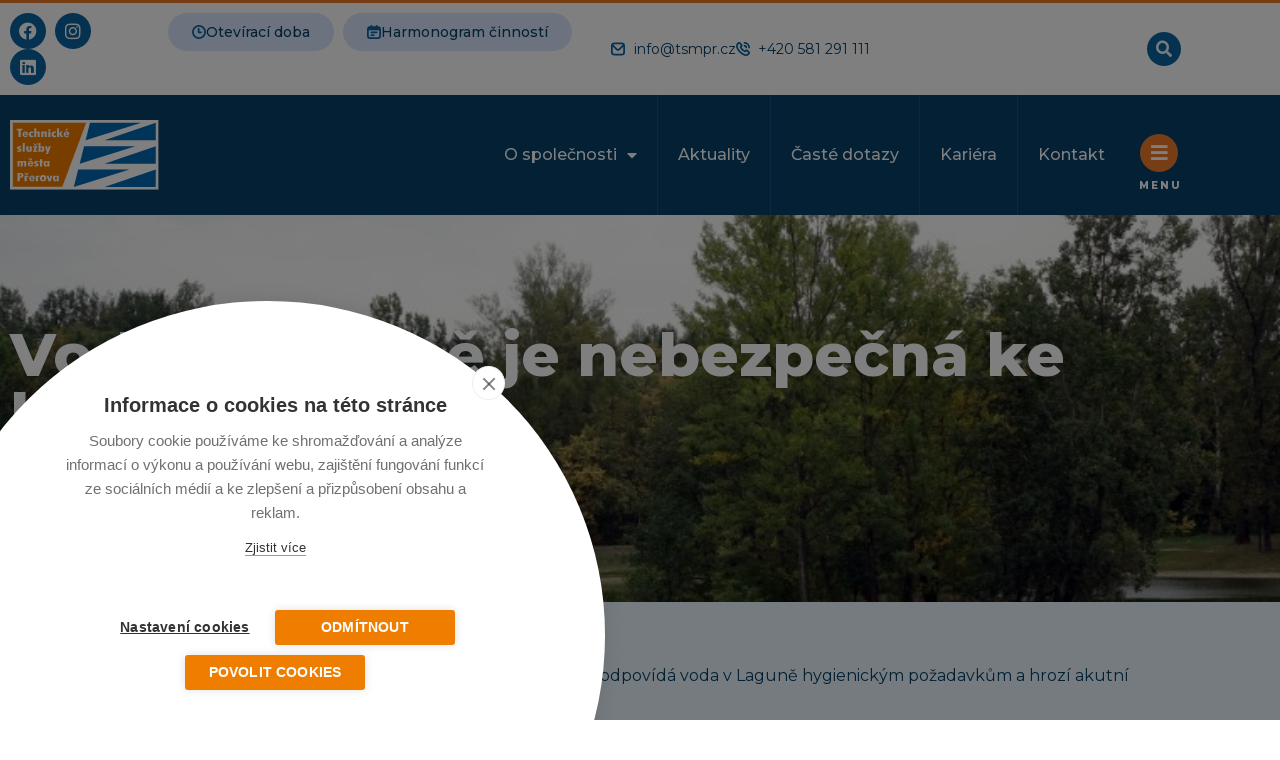

--- FILE ---
content_type: text/html; charset=UTF-8
request_url: https://tsmpr.cz/voda-v-lagune-je-nebezpecna-ke-koupani-2/
body_size: 97873
content:
<!doctype html>
<html lang="cs">
<head>
	<meta charset="UTF-8">
	<meta name="viewport" content="width=device-width, initial-scale=1">
	<link rel="profile" href="https://gmpg.org/xfn/11">
	<meta name='robots' content='index, follow, max-image-preview:large, max-snippet:-1, max-video-preview:-1' />

	<!-- This site is optimized with the Yoast SEO plugin v26.7 - https://yoast.com/wordpress/plugins/seo/ -->
	<title>Voda v Laguně je nebezpečná ke koupání - Technické služby města Přerova</title>
<link data-rocket-preload as="style" href="https://fonts.googleapis.com/css?family=Montserrat%3Aregular%2C%20700%2C%20%7CMontserrat%3A700%2C%20700%2C%20%7CMontserrat%3A100%2C100italic%2C200%2C200italic%2C300%2C300italic%2C400%2C400italic%2C500%2C500italic%2C600%2C600italic%2C700%2C700italic%2C800%2C800italic%2C900%2C900italic%7CRoboto%3A100%2C100italic%2C200%2C200italic%2C300%2C300italic%2C400%2C400italic%2C500%2C500italic%2C600%2C600italic%2C700%2C700italic%2C800%2C800italic%2C900%2C900italic&#038;subset=latin%2Clatin-ext,latin-ext&#038;display=swap" rel="preload">
<link href="https://fonts.googleapis.com/css?family=Montserrat%3Aregular%2C%20700%2C%20%7CMontserrat%3A700%2C%20700%2C%20%7CMontserrat%3A100%2C100italic%2C200%2C200italic%2C300%2C300italic%2C400%2C400italic%2C500%2C500italic%2C600%2C600italic%2C700%2C700italic%2C800%2C800italic%2C900%2C900italic%7CRoboto%3A100%2C100italic%2C200%2C200italic%2C300%2C300italic%2C400%2C400italic%2C500%2C500italic%2C600%2C600italic%2C700%2C700italic%2C800%2C800italic%2C900%2C900italic&#038;subset=latin%2Clatin-ext,latin-ext&#038;display=swap" media="print" onload="this.media=&#039;all&#039;" rel="stylesheet">
<noscript><link rel="stylesheet" href="https://fonts.googleapis.com/css?family=Montserrat%3Aregular%2C%20700%2C%20%7CMontserrat%3A700%2C%20700%2C%20%7CMontserrat%3A100%2C100italic%2C200%2C200italic%2C300%2C300italic%2C400%2C400italic%2C500%2C500italic%2C600%2C600italic%2C700%2C700italic%2C800%2C800italic%2C900%2C900italic%7CRoboto%3A100%2C100italic%2C200%2C200italic%2C300%2C300italic%2C400%2C400italic%2C500%2C500italic%2C600%2C600italic%2C700%2C700italic%2C800%2C800italic%2C900%2C900italic&#038;subset=latin%2Clatin-ext,latin-ext&#038;display=swap"></noscript>
	<link rel="canonical" href="https://tsmpr.cz/voda-v-lagune-je-nebezpecna-ke-koupani-2/" />
	<meta property="og:locale" content="cs_CZ" />
	<meta property="og:type" content="article" />
	<meta property="og:title" content="Voda v Laguně je nebezpečná ke koupání - Technické služby města Přerova" />
	<meta property="og:description" content="Upozorňujeme občany, že dle výsledků rozboru provedeného v srpnu neodpovídá voda v Laguně hygienickým požadavkům a hrozí akutní poškození zdraví. Voda je nebezpečná ke koupání! Ke stažení: výsledky rozboru" />
	<meta property="og:url" content="https://tsmpr.cz/voda-v-lagune-je-nebezpecna-ke-koupani-2/" />
	<meta property="og:site_name" content="Technické služby města Přerova" />
	<meta property="article:publisher" content="https://www.facebook.com/tsprerov" />
	<meta property="article:published_time" content="2022-09-01T11:47:09+00:00" />
	<meta property="article:modified_time" content="2024-01-16T10:10:36+00:00" />
	<meta property="og:image" content="https://tsmpr.cz/wp-content/uploads/2017/08/laguna.jpg" />
	<meta property="og:image:width" content="760" />
	<meta property="og:image:height" content="430" />
	<meta property="og:image:type" content="image/jpeg" />
	<meta name="author" content="Hrabalova" />
	<meta name="twitter:card" content="summary_large_image" />
	<meta name="twitter:label1" content="Napsal(a)" />
	<meta name="twitter:data1" content="Hrabalova" />
	<script type="application/ld+json" class="yoast-schema-graph">{"@context":"https://schema.org","@graph":[{"@type":"Article","@id":"https://tsmpr.cz/voda-v-lagune-je-nebezpecna-ke-koupani-2/#article","isPartOf":{"@id":"https://tsmpr.cz/voda-v-lagune-je-nebezpecna-ke-koupani-2/"},"author":{"name":"Hrabalova","@id":"https://tsmpr.cz/#/schema/person/def4631d2f61d58a909292eb104ea656"},"headline":"Voda v Laguně je nebezpečná ke koupání","datePublished":"2022-09-01T11:47:09+00:00","dateModified":"2024-01-16T10:10:36+00:00","mainEntityOfPage":{"@id":"https://tsmpr.cz/voda-v-lagune-je-nebezpecna-ke-koupani-2/"},"wordCount":51,"publisher":{"@id":"https://tsmpr.cz/#organization"},"image":{"@id":"https://tsmpr.cz/voda-v-lagune-je-nebezpecna-ke-koupani-2/#primaryimage"},"thumbnailUrl":"https://tsmpr.cz/wp-content/uploads/2017/08/laguna.jpg","articleSection":["Aktuality a informace","Laguna"],"inLanguage":"cs"},{"@type":"WebPage","@id":"https://tsmpr.cz/voda-v-lagune-je-nebezpecna-ke-koupani-2/","url":"https://tsmpr.cz/voda-v-lagune-je-nebezpecna-ke-koupani-2/","name":"Voda v Laguně je nebezpečná ke koupání - Technické služby města Přerova","isPartOf":{"@id":"https://tsmpr.cz/#website"},"primaryImageOfPage":{"@id":"https://tsmpr.cz/voda-v-lagune-je-nebezpecna-ke-koupani-2/#primaryimage"},"image":{"@id":"https://tsmpr.cz/voda-v-lagune-je-nebezpecna-ke-koupani-2/#primaryimage"},"thumbnailUrl":"https://tsmpr.cz/wp-content/uploads/2017/08/laguna.jpg","datePublished":"2022-09-01T11:47:09+00:00","dateModified":"2024-01-16T10:10:36+00:00","breadcrumb":{"@id":"https://tsmpr.cz/voda-v-lagune-je-nebezpecna-ke-koupani-2/#breadcrumb"},"inLanguage":"cs","potentialAction":[{"@type":"ReadAction","target":["https://tsmpr.cz/voda-v-lagune-je-nebezpecna-ke-koupani-2/"]}]},{"@type":"ImageObject","inLanguage":"cs","@id":"https://tsmpr.cz/voda-v-lagune-je-nebezpecna-ke-koupani-2/#primaryimage","url":"https://tsmpr.cz/wp-content/uploads/2017/08/laguna.jpg","contentUrl":"https://tsmpr.cz/wp-content/uploads/2017/08/laguna.jpg","width":760,"height":430,"caption":""},{"@type":"BreadcrumbList","@id":"https://tsmpr.cz/voda-v-lagune-je-nebezpecna-ke-koupani-2/#breadcrumb","itemListElement":[{"@type":"ListItem","position":1,"name":"Domů","item":"https://tsmpr.cz/"},{"@type":"ListItem","position":2,"name":"Voda v Laguně je nebezpečná ke koupání"}]},{"@type":"WebSite","@id":"https://tsmpr.cz/#website","url":"https://tsmpr.cz/","name":"Technické služby města Přerova","description":"","publisher":{"@id":"https://tsmpr.cz/#organization"},"potentialAction":[{"@type":"SearchAction","target":{"@type":"EntryPoint","urlTemplate":"https://tsmpr.cz/?s={search_term_string}"},"query-input":{"@type":"PropertyValueSpecification","valueRequired":true,"valueName":"search_term_string"}}],"inLanguage":"cs"},{"@type":"Organization","@id":"https://tsmpr.cz/#organization","name":"Technické služby města Přerova","url":"https://tsmpr.cz/","logo":{"@type":"ImageObject","inLanguage":"cs","@id":"https://tsmpr.cz/#/schema/logo/image/","url":"https://tsmpr.cz/wp-content/uploads/2022/11/cropped-Favicon-1.png","contentUrl":"https://tsmpr.cz/wp-content/uploads/2022/11/cropped-Favicon-1.png","width":1382,"height":619,"caption":"Technické služby města Přerova"},"image":{"@id":"https://tsmpr.cz/#/schema/logo/image/"},"sameAs":["https://www.facebook.com/tsprerov","https://www.instagram.com/tsprerov/"]},{"@type":"Person","@id":"https://tsmpr.cz/#/schema/person/def4631d2f61d58a909292eb104ea656","name":"Hrabalova","image":{"@type":"ImageObject","inLanguage":"cs","@id":"https://tsmpr.cz/#/schema/person/image/","url":"https://secure.gravatar.com/avatar/acf8f1dd96ce21e4928d56950d5b48c1aa83561dbef65f5de0c6c5ee9044273e?s=96&d=mm&r=g","contentUrl":"https://secure.gravatar.com/avatar/acf8f1dd96ce21e4928d56950d5b48c1aa83561dbef65f5de0c6c5ee9044273e?s=96&d=mm&r=g","caption":"Hrabalova"},"url":"https://tsmpr.cz/author/hrabalova/"}]}</script>
	<!-- / Yoast SEO plugin. -->


<link rel='dns-prefetch' href='//fonts.googleapis.com' />
<link href='https://fonts.gstatic.com' crossorigin rel='preconnect' />
<link rel="alternate" type="application/rss+xml" title="Technické služby města Přerova &raquo; RSS zdroj" href="https://tsmpr.cz/feed/" />
<link rel="alternate" type="application/rss+xml" title="Technické služby města Přerova &raquo; RSS komentářů" href="https://tsmpr.cz/comments/feed/" />
<link rel="alternate" title="oEmbed (JSON)" type="application/json+oembed" href="https://tsmpr.cz/wp-json/oembed/1.0/embed?url=https%3A%2F%2Ftsmpr.cz%2Fvoda-v-lagune-je-nebezpecna-ke-koupani-2%2F" />
<link rel="alternate" title="oEmbed (XML)" type="text/xml+oembed" href="https://tsmpr.cz/wp-json/oembed/1.0/embed?url=https%3A%2F%2Ftsmpr.cz%2Fvoda-v-lagune-je-nebezpecna-ke-koupani-2%2F&#038;format=xml" />
<style id='wp-img-auto-sizes-contain-inline-css'>
img:is([sizes=auto i],[sizes^="auto," i]){contain-intrinsic-size:3000px 1500px}
/*# sourceURL=wp-img-auto-sizes-contain-inline-css */
</style>
<link rel='stylesheet' id='mec-select2-style-css' href='https://tsmpr.cz/wp-content/plugins/modern-events-calendar-lite/assets/packages/select2/select2.min.css?ver=7.27.0' media='all' />
<link data-minify="1" rel='stylesheet' id='mec-font-icons-css' href='https://tsmpr.cz/wp-content/cache/min/1/wp-content/plugins/modern-events-calendar-lite/assets/css/iconfonts.css?ver=1767618221' media='all' />
<link data-minify="1" rel='stylesheet' id='mec-frontend-style-css' href='https://tsmpr.cz/wp-content/cache/min/1/wp-content/plugins/modern-events-calendar-lite/assets/css/frontend.min.css?ver=1767618221' media='all' />
<link data-minify="1" rel='stylesheet' id='mec-tooltip-style-css' href='https://tsmpr.cz/wp-content/cache/min/1/wp-content/plugins/modern-events-calendar-lite/assets/packages/tooltip/tooltip.css?ver=1767618221' media='all' />
<link rel='stylesheet' id='mec-tooltip-shadow-style-css' href='https://tsmpr.cz/wp-content/plugins/modern-events-calendar-lite/assets/packages/tooltip/tooltipster-sideTip-shadow.min.css?ver=7.27.0' media='all' />
<link data-minify="1" rel='stylesheet' id='featherlight-css' href='https://tsmpr.cz/wp-content/cache/min/1/wp-content/plugins/modern-events-calendar-lite/assets/packages/featherlight/featherlight.css?ver=1767618221' media='all' />

<link rel='stylesheet' id='mec-lity-style-css' href='https://tsmpr.cz/wp-content/plugins/modern-events-calendar-lite/assets/packages/lity/lity.min.css?ver=7.27.0' media='all' />
<link data-minify="1" rel='stylesheet' id='mec-general-calendar-style-css' href='https://tsmpr.cz/wp-content/cache/min/1/wp-content/plugins/modern-events-calendar-lite/assets/css/mec-general-calendar.css?ver=1767618221' media='all' />
<link data-minify="1" rel='stylesheet' id='dce-dynamic-visibility-style-css' href='https://tsmpr.cz/wp-content/cache/min/1/wp-content/plugins/dynamic-visibility-for-elementor/assets/css/dynamic-visibility.css?ver=1767618221' media='all' />
<style id='wp-emoji-styles-inline-css'>

	img.wp-smiley, img.emoji {
		display: inline !important;
		border: none !important;
		box-shadow: none !important;
		height: 1em !important;
		width: 1em !important;
		margin: 0 0.07em !important;
		vertical-align: -0.1em !important;
		background: none !important;
		padding: 0 !important;
	}
/*# sourceURL=wp-emoji-styles-inline-css */
</style>
<link rel='stylesheet' id='wp-block-library-css' href='https://tsmpr.cz/wp-includes/css/dist/block-library/style.min.css?ver=772bb45651531c7f48b2bccc679fd3db' media='all' />
<style id='filebird-block-filebird-gallery-style-inline-css'>
ul.filebird-block-filebird-gallery{margin:auto!important;padding:0!important;width:100%}ul.filebird-block-filebird-gallery.layout-grid{display:grid;grid-gap:20px;align-items:stretch;grid-template-columns:repeat(var(--columns),1fr);justify-items:stretch}ul.filebird-block-filebird-gallery.layout-grid li img{border:1px solid #ccc;box-shadow:2px 2px 6px 0 rgba(0,0,0,.3);height:100%;max-width:100%;-o-object-fit:cover;object-fit:cover;width:100%}ul.filebird-block-filebird-gallery.layout-masonry{-moz-column-count:var(--columns);-moz-column-gap:var(--space);column-gap:var(--space);-moz-column-width:var(--min-width);columns:var(--min-width) var(--columns);display:block;overflow:auto}ul.filebird-block-filebird-gallery.layout-masonry li{margin-bottom:var(--space)}ul.filebird-block-filebird-gallery li{list-style:none}ul.filebird-block-filebird-gallery li figure{height:100%;margin:0;padding:0;position:relative;width:100%}ul.filebird-block-filebird-gallery li figure figcaption{background:linear-gradient(0deg,rgba(0,0,0,.7),rgba(0,0,0,.3) 70%,transparent);bottom:0;box-sizing:border-box;color:#fff;font-size:.8em;margin:0;max-height:100%;overflow:auto;padding:3em .77em .7em;position:absolute;text-align:center;width:100%;z-index:2}ul.filebird-block-filebird-gallery li figure figcaption a{color:inherit}

/*# sourceURL=https://tsmpr.cz/wp-content/plugins/filebird/blocks/filebird-gallery/build/style-index.css */
</style>
<style id='global-styles-inline-css'>
:root{--wp--preset--aspect-ratio--square: 1;--wp--preset--aspect-ratio--4-3: 4/3;--wp--preset--aspect-ratio--3-4: 3/4;--wp--preset--aspect-ratio--3-2: 3/2;--wp--preset--aspect-ratio--2-3: 2/3;--wp--preset--aspect-ratio--16-9: 16/9;--wp--preset--aspect-ratio--9-16: 9/16;--wp--preset--color--black: #000000;--wp--preset--color--cyan-bluish-gray: #abb8c3;--wp--preset--color--white: #ffffff;--wp--preset--color--pale-pink: #f78da7;--wp--preset--color--vivid-red: #cf2e2e;--wp--preset--color--luminous-vivid-orange: #ff6900;--wp--preset--color--luminous-vivid-amber: #fcb900;--wp--preset--color--light-green-cyan: #7bdcb5;--wp--preset--color--vivid-green-cyan: #00d084;--wp--preset--color--pale-cyan-blue: #8ed1fc;--wp--preset--color--vivid-cyan-blue: #0693e3;--wp--preset--color--vivid-purple: #9b51e0;--wp--preset--gradient--vivid-cyan-blue-to-vivid-purple: linear-gradient(135deg,rgb(6,147,227) 0%,rgb(155,81,224) 100%);--wp--preset--gradient--light-green-cyan-to-vivid-green-cyan: linear-gradient(135deg,rgb(122,220,180) 0%,rgb(0,208,130) 100%);--wp--preset--gradient--luminous-vivid-amber-to-luminous-vivid-orange: linear-gradient(135deg,rgb(252,185,0) 0%,rgb(255,105,0) 100%);--wp--preset--gradient--luminous-vivid-orange-to-vivid-red: linear-gradient(135deg,rgb(255,105,0) 0%,rgb(207,46,46) 100%);--wp--preset--gradient--very-light-gray-to-cyan-bluish-gray: linear-gradient(135deg,rgb(238,238,238) 0%,rgb(169,184,195) 100%);--wp--preset--gradient--cool-to-warm-spectrum: linear-gradient(135deg,rgb(74,234,220) 0%,rgb(151,120,209) 20%,rgb(207,42,186) 40%,rgb(238,44,130) 60%,rgb(251,105,98) 80%,rgb(254,248,76) 100%);--wp--preset--gradient--blush-light-purple: linear-gradient(135deg,rgb(255,206,236) 0%,rgb(152,150,240) 100%);--wp--preset--gradient--blush-bordeaux: linear-gradient(135deg,rgb(254,205,165) 0%,rgb(254,45,45) 50%,rgb(107,0,62) 100%);--wp--preset--gradient--luminous-dusk: linear-gradient(135deg,rgb(255,203,112) 0%,rgb(199,81,192) 50%,rgb(65,88,208) 100%);--wp--preset--gradient--pale-ocean: linear-gradient(135deg,rgb(255,245,203) 0%,rgb(182,227,212) 50%,rgb(51,167,181) 100%);--wp--preset--gradient--electric-grass: linear-gradient(135deg,rgb(202,248,128) 0%,rgb(113,206,126) 100%);--wp--preset--gradient--midnight: linear-gradient(135deg,rgb(2,3,129) 0%,rgb(40,116,252) 100%);--wp--preset--font-size--small: 13px;--wp--preset--font-size--medium: 20px;--wp--preset--font-size--large: 36px;--wp--preset--font-size--x-large: 42px;--wp--preset--spacing--20: 0.44rem;--wp--preset--spacing--30: 0.67rem;--wp--preset--spacing--40: 1rem;--wp--preset--spacing--50: 1.5rem;--wp--preset--spacing--60: 2.25rem;--wp--preset--spacing--70: 3.38rem;--wp--preset--spacing--80: 5.06rem;--wp--preset--shadow--natural: 6px 6px 9px rgba(0, 0, 0, 0.2);--wp--preset--shadow--deep: 12px 12px 50px rgba(0, 0, 0, 0.4);--wp--preset--shadow--sharp: 6px 6px 0px rgba(0, 0, 0, 0.2);--wp--preset--shadow--outlined: 6px 6px 0px -3px rgb(255, 255, 255), 6px 6px rgb(0, 0, 0);--wp--preset--shadow--crisp: 6px 6px 0px rgb(0, 0, 0);}:root { --wp--style--global--content-size: 800px;--wp--style--global--wide-size: 1200px; }:where(body) { margin: 0; }.wp-site-blocks > .alignleft { float: left; margin-right: 2em; }.wp-site-blocks > .alignright { float: right; margin-left: 2em; }.wp-site-blocks > .aligncenter { justify-content: center; margin-left: auto; margin-right: auto; }:where(.wp-site-blocks) > * { margin-block-start: 24px; margin-block-end: 0; }:where(.wp-site-blocks) > :first-child { margin-block-start: 0; }:where(.wp-site-blocks) > :last-child { margin-block-end: 0; }:root { --wp--style--block-gap: 24px; }:root :where(.is-layout-flow) > :first-child{margin-block-start: 0;}:root :where(.is-layout-flow) > :last-child{margin-block-end: 0;}:root :where(.is-layout-flow) > *{margin-block-start: 24px;margin-block-end: 0;}:root :where(.is-layout-constrained) > :first-child{margin-block-start: 0;}:root :where(.is-layout-constrained) > :last-child{margin-block-end: 0;}:root :where(.is-layout-constrained) > *{margin-block-start: 24px;margin-block-end: 0;}:root :where(.is-layout-flex){gap: 24px;}:root :where(.is-layout-grid){gap: 24px;}.is-layout-flow > .alignleft{float: left;margin-inline-start: 0;margin-inline-end: 2em;}.is-layout-flow > .alignright{float: right;margin-inline-start: 2em;margin-inline-end: 0;}.is-layout-flow > .aligncenter{margin-left: auto !important;margin-right: auto !important;}.is-layout-constrained > .alignleft{float: left;margin-inline-start: 0;margin-inline-end: 2em;}.is-layout-constrained > .alignright{float: right;margin-inline-start: 2em;margin-inline-end: 0;}.is-layout-constrained > .aligncenter{margin-left: auto !important;margin-right: auto !important;}.is-layout-constrained > :where(:not(.alignleft):not(.alignright):not(.alignfull)){max-width: var(--wp--style--global--content-size);margin-left: auto !important;margin-right: auto !important;}.is-layout-constrained > .alignwide{max-width: var(--wp--style--global--wide-size);}body .is-layout-flex{display: flex;}.is-layout-flex{flex-wrap: wrap;align-items: center;}.is-layout-flex > :is(*, div){margin: 0;}body .is-layout-grid{display: grid;}.is-layout-grid > :is(*, div){margin: 0;}body{padding-top: 0px;padding-right: 0px;padding-bottom: 0px;padding-left: 0px;}a:where(:not(.wp-element-button)){text-decoration: underline;}:root :where(.wp-element-button, .wp-block-button__link){background-color: #32373c;border-width: 0;color: #fff;font-family: inherit;font-size: inherit;font-style: inherit;font-weight: inherit;letter-spacing: inherit;line-height: inherit;padding-top: calc(0.667em + 2px);padding-right: calc(1.333em + 2px);padding-bottom: calc(0.667em + 2px);padding-left: calc(1.333em + 2px);text-decoration: none;text-transform: inherit;}.has-black-color{color: var(--wp--preset--color--black) !important;}.has-cyan-bluish-gray-color{color: var(--wp--preset--color--cyan-bluish-gray) !important;}.has-white-color{color: var(--wp--preset--color--white) !important;}.has-pale-pink-color{color: var(--wp--preset--color--pale-pink) !important;}.has-vivid-red-color{color: var(--wp--preset--color--vivid-red) !important;}.has-luminous-vivid-orange-color{color: var(--wp--preset--color--luminous-vivid-orange) !important;}.has-luminous-vivid-amber-color{color: var(--wp--preset--color--luminous-vivid-amber) !important;}.has-light-green-cyan-color{color: var(--wp--preset--color--light-green-cyan) !important;}.has-vivid-green-cyan-color{color: var(--wp--preset--color--vivid-green-cyan) !important;}.has-pale-cyan-blue-color{color: var(--wp--preset--color--pale-cyan-blue) !important;}.has-vivid-cyan-blue-color{color: var(--wp--preset--color--vivid-cyan-blue) !important;}.has-vivid-purple-color{color: var(--wp--preset--color--vivid-purple) !important;}.has-black-background-color{background-color: var(--wp--preset--color--black) !important;}.has-cyan-bluish-gray-background-color{background-color: var(--wp--preset--color--cyan-bluish-gray) !important;}.has-white-background-color{background-color: var(--wp--preset--color--white) !important;}.has-pale-pink-background-color{background-color: var(--wp--preset--color--pale-pink) !important;}.has-vivid-red-background-color{background-color: var(--wp--preset--color--vivid-red) !important;}.has-luminous-vivid-orange-background-color{background-color: var(--wp--preset--color--luminous-vivid-orange) !important;}.has-luminous-vivid-amber-background-color{background-color: var(--wp--preset--color--luminous-vivid-amber) !important;}.has-light-green-cyan-background-color{background-color: var(--wp--preset--color--light-green-cyan) !important;}.has-vivid-green-cyan-background-color{background-color: var(--wp--preset--color--vivid-green-cyan) !important;}.has-pale-cyan-blue-background-color{background-color: var(--wp--preset--color--pale-cyan-blue) !important;}.has-vivid-cyan-blue-background-color{background-color: var(--wp--preset--color--vivid-cyan-blue) !important;}.has-vivid-purple-background-color{background-color: var(--wp--preset--color--vivid-purple) !important;}.has-black-border-color{border-color: var(--wp--preset--color--black) !important;}.has-cyan-bluish-gray-border-color{border-color: var(--wp--preset--color--cyan-bluish-gray) !important;}.has-white-border-color{border-color: var(--wp--preset--color--white) !important;}.has-pale-pink-border-color{border-color: var(--wp--preset--color--pale-pink) !important;}.has-vivid-red-border-color{border-color: var(--wp--preset--color--vivid-red) !important;}.has-luminous-vivid-orange-border-color{border-color: var(--wp--preset--color--luminous-vivid-orange) !important;}.has-luminous-vivid-amber-border-color{border-color: var(--wp--preset--color--luminous-vivid-amber) !important;}.has-light-green-cyan-border-color{border-color: var(--wp--preset--color--light-green-cyan) !important;}.has-vivid-green-cyan-border-color{border-color: var(--wp--preset--color--vivid-green-cyan) !important;}.has-pale-cyan-blue-border-color{border-color: var(--wp--preset--color--pale-cyan-blue) !important;}.has-vivid-cyan-blue-border-color{border-color: var(--wp--preset--color--vivid-cyan-blue) !important;}.has-vivid-purple-border-color{border-color: var(--wp--preset--color--vivid-purple) !important;}.has-vivid-cyan-blue-to-vivid-purple-gradient-background{background: var(--wp--preset--gradient--vivid-cyan-blue-to-vivid-purple) !important;}.has-light-green-cyan-to-vivid-green-cyan-gradient-background{background: var(--wp--preset--gradient--light-green-cyan-to-vivid-green-cyan) !important;}.has-luminous-vivid-amber-to-luminous-vivid-orange-gradient-background{background: var(--wp--preset--gradient--luminous-vivid-amber-to-luminous-vivid-orange) !important;}.has-luminous-vivid-orange-to-vivid-red-gradient-background{background: var(--wp--preset--gradient--luminous-vivid-orange-to-vivid-red) !important;}.has-very-light-gray-to-cyan-bluish-gray-gradient-background{background: var(--wp--preset--gradient--very-light-gray-to-cyan-bluish-gray) !important;}.has-cool-to-warm-spectrum-gradient-background{background: var(--wp--preset--gradient--cool-to-warm-spectrum) !important;}.has-blush-light-purple-gradient-background{background: var(--wp--preset--gradient--blush-light-purple) !important;}.has-blush-bordeaux-gradient-background{background: var(--wp--preset--gradient--blush-bordeaux) !important;}.has-luminous-dusk-gradient-background{background: var(--wp--preset--gradient--luminous-dusk) !important;}.has-pale-ocean-gradient-background{background: var(--wp--preset--gradient--pale-ocean) !important;}.has-electric-grass-gradient-background{background: var(--wp--preset--gradient--electric-grass) !important;}.has-midnight-gradient-background{background: var(--wp--preset--gradient--midnight) !important;}.has-small-font-size{font-size: var(--wp--preset--font-size--small) !important;}.has-medium-font-size{font-size: var(--wp--preset--font-size--medium) !important;}.has-large-font-size{font-size: var(--wp--preset--font-size--large) !important;}.has-x-large-font-size{font-size: var(--wp--preset--font-size--x-large) !important;}
:root :where(.wp-block-pullquote){font-size: 1.5em;line-height: 1.6;}
/*# sourceURL=global-styles-inline-css */
</style>
<link rel='stylesheet' id='hello-elementor-style-css' href='https://tsmpr.cz/wp-content/themes/hello-elementor/style.css?ver=772bb45651531c7f48b2bccc679fd3db' media='all' />
<link rel='stylesheet' id='hello-elementor-child-style-css' href='https://tsmpr.cz/wp-content/themes/hello-elementor-child/style.css?ver=1.0.0' media='all' />
<link data-minify="1" rel='stylesheet' id='hello-elementor-css' href='https://tsmpr.cz/wp-content/cache/min/1/wp-content/themes/hello-elementor/assets/css/reset.css?ver=1767618221' media='all' />
<link data-minify="1" rel='stylesheet' id='hello-elementor-theme-style-css' href='https://tsmpr.cz/wp-content/cache/min/1/wp-content/themes/hello-elementor/assets/css/theme.css?ver=1767618221' media='all' />
<link data-minify="1" rel='stylesheet' id='hello-elementor-header-footer-css' href='https://tsmpr.cz/wp-content/cache/min/1/wp-content/themes/hello-elementor/assets/css/header-footer.css?ver=1767618221' media='all' />
<link rel='stylesheet' id='elementor-frontend-css' href='https://tsmpr.cz/wp-content/plugins/elementor/assets/css/frontend.min.css?ver=3.34.0' media='all' />
<style id='elementor-frontend-inline-css'>
.elementor-kit-5{--e-global-color-primary:#61CE70;--e-global-color-secondary:#54595F;--e-global-color-text:#7A7A7A;--e-global-color-accent:#61CE70;--e-global-color-a2b1860:#074169;--e-global-color-4c67ecd:#EF7D2D;--e-global-color-e6fcbd0:#0B65A2;--e-global-color-ecad205:#2088CE;--e-global-color-63e442e:#EBF7FD;--e-global-color-6f032ca:#F80B0B;--e-global-typography-primary-font-family:"Montserrat";--e-global-typography-primary-font-weight:600;--e-global-typography-secondary-font-family:"Montserrat";--e-global-typography-secondary-font-weight:400;--e-global-typography-text-font-family:"Montserrat";--e-global-typography-text-font-weight:400;--e-global-typography-accent-font-family:"Montserrat";--e-global-typography-accent-font-weight:500;--e-global-typography-a1229c6-font-family:"Montserrat";--e-global-typography-a1229c6-font-size:16px;--e-global-typography-a1229c6-font-weight:400;--e-global-typography-35ae90f-font-family:"Montserrat";--e-global-typography-35ae90f-font-size:60px;--e-global-typography-35ae90f-font-weight:800;}.elementor-kit-5 e-page-transition{background-color:#FFBC7D;}.elementor-section.elementor-section-boxed > .elementor-container{max-width:1200px;}.e-con{--container-max-width:1200px;}.elementor-widget:not(:last-child){margin-block-end:20px;}.elementor-element{--widgets-spacing:20px 20px;--widgets-spacing-row:20px;--widgets-spacing-column:20px;}{}h1.entry-title{display:var(--page-title-display);}@media(max-width:1024px){.elementor-section.elementor-section-boxed > .elementor-container{max-width:1024px;}.e-con{--container-max-width:1024px;}}@media(max-width:767px){.elementor-section.elementor-section-boxed > .elementor-container{max-width:767px;}.e-con{--container-max-width:767px;}}
.elementor-809 .elementor-element.elementor-element-52e8cb5f{border-style:solid;border-width:3px 0px 0px 0px;border-color:var( --e-global-color-4c67ecd );}.elementor-809 .elementor-element.elementor-element-d2f0ff9{--grid-template-columns:repeat(0, auto);width:var( --container-widget-width, 126.684% );max-width:126.684%;--container-widget-width:126.684%;--container-widget-flex-grow:0;--icon-size:18px;--grid-column-gap:5px;--grid-row-gap:0px;}.elementor-809 .elementor-element.elementor-element-d2f0ff9 .elementor-widget-container{text-align:left;}.elementor-809 .elementor-element.elementor-element-d2f0ff9 .elementor-social-icon{background-color:#0A64A1;}.elementor-809 .elementor-element.elementor-element-d2f0ff9 .elementor-icon{border-radius:37px 37px 37px 37px;}.elementor-809 .elementor-element.elementor-element-6b3eb692.elementor-column > .elementor-widget-wrap{justify-content:center;}.elementor-widget-button .elementor-button{background-color:var( --e-global-color-accent );font-family:var( --e-global-typography-accent-font-family ), Sans-serif;font-weight:var( --e-global-typography-accent-font-weight );}.elementor-809 .elementor-element.elementor-element-1aae9a62 .elementor-button{background-color:#D9E8FF;font-family:"Montserrat", Sans-serif;font-size:14px;font-weight:500;fill:var( --e-global-color-a2b1860 );color:var( --e-global-color-a2b1860 );border-radius:30px 30px 30px 30px;}.elementor-809 .elementor-element.elementor-element-1aae9a62{width:auto;max-width:auto;}.elementor-809 .elementor-element.elementor-element-1aae9a62 .elementor-button-content-wrapper{flex-direction:row;}.elementor-809 .elementor-element.elementor-element-77b68120 .elementor-button{background-color:#D9E8FF;font-family:"Montserrat", Sans-serif;font-size:14px;font-weight:500;fill:var( --e-global-color-a2b1860 );color:var( --e-global-color-a2b1860 );border-radius:30px 30px 30px 30px;}.elementor-809 .elementor-element.elementor-element-77b68120{width:auto;max-width:auto;}.elementor-809 .elementor-element.elementor-element-77b68120 > .elementor-widget-container{margin:0px 0px 0px 9px;}.elementor-809 .elementor-element.elementor-element-77b68120 .elementor-button-content-wrapper{flex-direction:row;}.elementor-bc-flex-widget .elementor-809 .elementor-element.elementor-element-6b9f1187.elementor-column .elementor-widget-wrap{align-items:center;}.elementor-809 .elementor-element.elementor-element-6b9f1187.elementor-column.elementor-element[data-element_type="column"] > .elementor-widget-wrap.elementor-element-populated{align-content:center;align-items:center;}.elementor-widget-icon-list .elementor-icon-list-item:not(:last-child):after{border-color:var( --e-global-color-text );}.elementor-widget-icon-list .elementor-icon-list-icon i{color:var( --e-global-color-primary );}.elementor-widget-icon-list .elementor-icon-list-icon svg{fill:var( --e-global-color-primary );}.elementor-widget-icon-list .elementor-icon-list-item > .elementor-icon-list-text, .elementor-widget-icon-list .elementor-icon-list-item > a{font-family:var( --e-global-typography-text-font-family ), Sans-serif;font-weight:var( --e-global-typography-text-font-weight );}.elementor-widget-icon-list .elementor-icon-list-text{color:var( --e-global-color-secondary );}.elementor-809 .elementor-element.elementor-element-2bbb8a42 .elementor-icon-list-icon i{transition:color 0.3s;}.elementor-809 .elementor-element.elementor-element-2bbb8a42 .elementor-icon-list-icon svg{transition:fill 0.3s;}.elementor-809 .elementor-element.elementor-element-2bbb8a42{--e-icon-list-icon-size:14px;--icon-vertical-offset:0px;}.elementor-809 .elementor-element.elementor-element-2bbb8a42 .elementor-icon-list-item > .elementor-icon-list-text, .elementor-809 .elementor-element.elementor-element-2bbb8a42 .elementor-icon-list-item > a{font-family:"Montserrat", Sans-serif;font-size:14px;font-weight:400;}.elementor-809 .elementor-element.elementor-element-2bbb8a42 .elementor-icon-list-text{color:var( --e-global-color-a2b1860 );transition:color 0.3s;}.elementor-bc-flex-widget .elementor-809 .elementor-element.elementor-element-be4207a.elementor-column .elementor-widget-wrap{align-items:center;}.elementor-809 .elementor-element.elementor-element-be4207a.elementor-column.elementor-element[data-element_type="column"] > .elementor-widget-wrap.elementor-element-populated{align-content:center;align-items:center;}.elementor-widget-search-form input[type="search"].elementor-search-form__input{font-family:var( --e-global-typography-text-font-family ), Sans-serif;font-weight:var( --e-global-typography-text-font-weight );}.elementor-widget-search-form .elementor-search-form__input,
					.elementor-widget-search-form .elementor-search-form__icon,
					.elementor-widget-search-form .elementor-lightbox .dialog-lightbox-close-button,
					.elementor-widget-search-form .elementor-lightbox .dialog-lightbox-close-button:hover,
					.elementor-widget-search-form.elementor-search-form--skin-full_screen input[type="search"].elementor-search-form__input{color:var( --e-global-color-text );fill:var( --e-global-color-text );}.elementor-widget-search-form .elementor-search-form__submit{font-family:var( --e-global-typography-text-font-family ), Sans-serif;font-weight:var( --e-global-typography-text-font-weight );background-color:var( --e-global-color-secondary );}.elementor-809 .elementor-element.elementor-element-71146e6f .elementor-search-form{text-align:center;}.elementor-809 .elementor-element.elementor-element-71146e6f .elementor-search-form__toggle{--e-search-form-toggle-size:34px;--e-search-form-toggle-color:var( --e-global-color-63e442e );--e-search-form-toggle-background-color:var( --e-global-color-e6fcbd0 );--e-search-form-toggle-icon-size:calc(48em / 100);--e-search-form-toggle-border-width:0px;--e-search-form-toggle-border-radius:100px;}.elementor-809 .elementor-element.elementor-element-71146e6f.elementor-search-form--skin-full_screen .elementor-search-form__container{background-color:var( --e-global-color-a2b1860 );}.elementor-809 .elementor-element.elementor-element-71146e6f input[type="search"].elementor-search-form__input{font-family:"Montserrat", Sans-serif;font-size:50px;font-weight:400;}.elementor-809 .elementor-element.elementor-element-71146e6f .elementor-search-form__input,
					.elementor-809 .elementor-element.elementor-element-71146e6f .elementor-search-form__icon,
					.elementor-809 .elementor-element.elementor-element-71146e6f .elementor-lightbox .dialog-lightbox-close-button,
					.elementor-809 .elementor-element.elementor-element-71146e6f .elementor-lightbox .dialog-lightbox-close-button:hover,
					.elementor-809 .elementor-element.elementor-element-71146e6f.elementor-search-form--skin-full_screen input[type="search"].elementor-search-form__input{color:var( --e-global-color-63e442e );fill:var( --e-global-color-63e442e );}.elementor-809 .elementor-element.elementor-element-71146e6f:not(.elementor-search-form--skin-full_screen) .elementor-search-form__container{border-color:var( --e-global-color-ecad205 );border-width:0px 0px 3px 0px;border-radius:0px;}.elementor-809 .elementor-element.elementor-element-71146e6f.elementor-search-form--skin-full_screen input[type="search"].elementor-search-form__input{border-color:var( --e-global-color-ecad205 );border-width:0px 0px 3px 0px;border-radius:0px;}.elementor-809 .elementor-element.elementor-element-32c625d4:not(.elementor-motion-effects-element-type-background), .elementor-809 .elementor-element.elementor-element-32c625d4 > .elementor-motion-effects-container > .elementor-motion-effects-layer{background-color:var( --e-global-color-a2b1860 );}.elementor-809 .elementor-element.elementor-element-32c625d4{transition:background 0.3s, border 0.3s, border-radius 0.3s, box-shadow 0.3s;padding:0px 0px 0px 0px;z-index:999;}.elementor-809 .elementor-element.elementor-element-32c625d4 > .elementor-background-overlay{transition:background 0.3s, border-radius 0.3s, opacity 0.3s;}.elementor-bc-flex-widget .elementor-809 .elementor-element.elementor-element-10508310.elementor-column .elementor-widget-wrap{align-items:center;}.elementor-809 .elementor-element.elementor-element-10508310.elementor-column.elementor-element[data-element_type="column"] > .elementor-widget-wrap.elementor-element-populated{align-content:center;align-items:center;}.elementor-widget-image .widget-image-caption{color:var( --e-global-color-text );font-family:var( --e-global-typography-text-font-family ), Sans-serif;font-weight:var( --e-global-typography-text-font-weight );}.elementor-809 .elementor-element.elementor-element-4b7b601c{text-align:start;}.elementor-809 .elementor-element.elementor-element-4b7b601c img{width:100%;}.elementor-809 .elementor-element.elementor-element-382f8a93 > .elementor-element-populated{margin:0px 0px 0px 0px;--e-column-margin-right:0px;--e-column-margin-left:0px;padding:0px 0px 0px 0px;}.elementor-widget-nav-menu .elementor-nav-menu .elementor-item{font-family:var( --e-global-typography-primary-font-family ), Sans-serif;font-weight:var( --e-global-typography-primary-font-weight );}.elementor-widget-nav-menu .elementor-nav-menu--main .elementor-item{color:var( --e-global-color-text );fill:var( --e-global-color-text );}.elementor-widget-nav-menu .elementor-nav-menu--main .elementor-item:hover,
					.elementor-widget-nav-menu .elementor-nav-menu--main .elementor-item.elementor-item-active,
					.elementor-widget-nav-menu .elementor-nav-menu--main .elementor-item.highlighted,
					.elementor-widget-nav-menu .elementor-nav-menu--main .elementor-item:focus{color:var( --e-global-color-accent );fill:var( --e-global-color-accent );}.elementor-widget-nav-menu .elementor-nav-menu--main:not(.e--pointer-framed) .elementor-item:before,
					.elementor-widget-nav-menu .elementor-nav-menu--main:not(.e--pointer-framed) .elementor-item:after{background-color:var( --e-global-color-accent );}.elementor-widget-nav-menu .e--pointer-framed .elementor-item:before,
					.elementor-widget-nav-menu .e--pointer-framed .elementor-item:after{border-color:var( --e-global-color-accent );}.elementor-widget-nav-menu{--e-nav-menu-divider-color:var( --e-global-color-text );}.elementor-widget-nav-menu .elementor-nav-menu--dropdown .elementor-item, .elementor-widget-nav-menu .elementor-nav-menu--dropdown  .elementor-sub-item{font-family:var( --e-global-typography-accent-font-family ), Sans-serif;font-weight:var( --e-global-typography-accent-font-weight );}.elementor-809 .elementor-element.elementor-element-287939c7 > .elementor-widget-container{padding:0px 0px 0px 0px;}.elementor-809 .elementor-element.elementor-element-287939c7 .elementor-menu-toggle{margin:0 auto;}.elementor-809 .elementor-element.elementor-element-287939c7 .elementor-nav-menu .elementor-item{font-family:"Montserrat", Sans-serif;font-size:16px;font-weight:500;}.elementor-809 .elementor-element.elementor-element-287939c7 .elementor-nav-menu--main .elementor-item{color:#FFFFFF;fill:#FFFFFF;}.elementor-809 .elementor-element.elementor-element-287939c7 .elementor-nav-menu--main .elementor-item:hover,
					.elementor-809 .elementor-element.elementor-element-287939c7 .elementor-nav-menu--main .elementor-item.elementor-item-active,
					.elementor-809 .elementor-element.elementor-element-287939c7 .elementor-nav-menu--main .elementor-item.highlighted,
					.elementor-809 .elementor-element.elementor-element-287939c7 .elementor-nav-menu--main .elementor-item:focus{color:#FFFFFF;fill:#FFFFFF;}.elementor-809 .elementor-element.elementor-element-287939c7 .elementor-nav-menu--main:not(.e--pointer-framed) .elementor-item:before,
					.elementor-809 .elementor-element.elementor-element-287939c7 .elementor-nav-menu--main:not(.e--pointer-framed) .elementor-item:after{background-color:var( --e-global-color-4c67ecd );}.elementor-809 .elementor-element.elementor-element-287939c7 .e--pointer-framed .elementor-item:before,
					.elementor-809 .elementor-element.elementor-element-287939c7 .e--pointer-framed .elementor-item:after{border-color:var( --e-global-color-4c67ecd );}.elementor-809 .elementor-element.elementor-element-287939c7{--e-nav-menu-divider-content:"";--e-nav-menu-divider-style:solid;--e-nav-menu-divider-width:1px;--e-nav-menu-divider-height:120px;--e-nav-menu-divider-color:#125583;}.elementor-809 .elementor-element.elementor-element-287939c7 .e--pointer-framed .elementor-item:before{border-width:7px;}.elementor-809 .elementor-element.elementor-element-287939c7 .e--pointer-framed.e--animation-draw .elementor-item:before{border-width:0 0 7px 7px;}.elementor-809 .elementor-element.elementor-element-287939c7 .e--pointer-framed.e--animation-draw .elementor-item:after{border-width:7px 7px 0 0;}.elementor-809 .elementor-element.elementor-element-287939c7 .e--pointer-framed.e--animation-corners .elementor-item:before{border-width:7px 0 0 7px;}.elementor-809 .elementor-element.elementor-element-287939c7 .e--pointer-framed.e--animation-corners .elementor-item:after{border-width:0 7px 7px 0;}.elementor-809 .elementor-element.elementor-element-287939c7 .e--pointer-underline .elementor-item:after,
					 .elementor-809 .elementor-element.elementor-element-287939c7 .e--pointer-overline .elementor-item:before,
					 .elementor-809 .elementor-element.elementor-element-287939c7 .e--pointer-double-line .elementor-item:before,
					 .elementor-809 .elementor-element.elementor-element-287939c7 .e--pointer-double-line .elementor-item:after{height:7px;}.elementor-809 .elementor-element.elementor-element-287939c7 .elementor-nav-menu--dropdown a, .elementor-809 .elementor-element.elementor-element-287939c7 .elementor-menu-toggle{color:var( --e-global-color-a2b1860 );fill:var( --e-global-color-a2b1860 );}.elementor-809 .elementor-element.elementor-element-287939c7 .elementor-nav-menu--dropdown{background-color:#FFFFFF;}.elementor-809 .elementor-element.elementor-element-287939c7 .elementor-nav-menu--dropdown a:hover,
					.elementor-809 .elementor-element.elementor-element-287939c7 .elementor-nav-menu--dropdown a:focus,
					.elementor-809 .elementor-element.elementor-element-287939c7 .elementor-nav-menu--dropdown a.elementor-item-active,
					.elementor-809 .elementor-element.elementor-element-287939c7 .elementor-nav-menu--dropdown a.highlighted,
					.elementor-809 .elementor-element.elementor-element-287939c7 .elementor-menu-toggle:hover,
					.elementor-809 .elementor-element.elementor-element-287939c7 .elementor-menu-toggle:focus{color:#FFFFFF;}.elementor-809 .elementor-element.elementor-element-287939c7 .elementor-nav-menu--dropdown a:hover,
					.elementor-809 .elementor-element.elementor-element-287939c7 .elementor-nav-menu--dropdown a:focus,
					.elementor-809 .elementor-element.elementor-element-287939c7 .elementor-nav-menu--dropdown a.elementor-item-active,
					.elementor-809 .elementor-element.elementor-element-287939c7 .elementor-nav-menu--dropdown a.highlighted{background-color:var( --e-global-color-4c67ecd );}.elementor-809 .elementor-element.elementor-element-287939c7 .elementor-nav-menu--dropdown .elementor-item, .elementor-809 .elementor-element.elementor-element-287939c7 .elementor-nav-menu--dropdown  .elementor-sub-item{font-family:"Montserrat", Sans-serif;font-size:14px;font-weight:500;}.elementor-809 .elementor-element.elementor-element-287939c7 .elementor-nav-menu--main .elementor-nav-menu--dropdown, .elementor-809 .elementor-element.elementor-element-287939c7 .elementor-nav-menu__container.elementor-nav-menu--dropdown{box-shadow:0px 0px 20px 0px rgba(74.99999999999999, 74.99999999999999, 74.99999999999999, 0.22);}.elementor-bc-flex-widget .elementor-809 .elementor-element.elementor-element-84671c9.elementor-column .elementor-widget-wrap{align-items:center;}.elementor-809 .elementor-element.elementor-element-84671c9.elementor-column.elementor-element[data-element_type="column"] > .elementor-widget-wrap.elementor-element-populated{align-content:center;align-items:center;}.elementor-809 .elementor-element.elementor-element-84671c9.elementor-column > .elementor-widget-wrap{justify-content:space-between;}.elementor-809 .elementor-element.elementor-element-84671c9 > .elementor-element-populated{margin:0px 17px 0px 0px;--e-column-margin-right:17px;--e-column-margin-left:0px;padding:0px 0px 0px 0px;}.elementor-widget-icon.elementor-view-stacked .elementor-icon{background-color:var( --e-global-color-primary );}.elementor-widget-icon.elementor-view-framed .elementor-icon, .elementor-widget-icon.elementor-view-default .elementor-icon{color:var( --e-global-color-primary );border-color:var( --e-global-color-primary );}.elementor-widget-icon.elementor-view-framed .elementor-icon, .elementor-widget-icon.elementor-view-default .elementor-icon svg{fill:var( --e-global-color-primary );}.elementor-809 .elementor-element.elementor-element-ee63c47 > .elementor-widget-container{margin:22px 5px 0px 0px;}.elementor-809 .elementor-element.elementor-element-ee63c47 .elementor-icon-wrapper{text-align:end;}.elementor-809 .elementor-element.elementor-element-ee63c47.elementor-view-stacked .elementor-icon{background-color:#FFFFFF;color:var( --e-global-color-4c67ecd );}.elementor-809 .elementor-element.elementor-element-ee63c47.elementor-view-framed .elementor-icon, .elementor-809 .elementor-element.elementor-element-ee63c47.elementor-view-default .elementor-icon{color:#FFFFFF;border-color:#FFFFFF;}.elementor-809 .elementor-element.elementor-element-ee63c47.elementor-view-framed .elementor-icon, .elementor-809 .elementor-element.elementor-element-ee63c47.elementor-view-default .elementor-icon svg{fill:#FFFFFF;}.elementor-809 .elementor-element.elementor-element-ee63c47.elementor-view-framed .elementor-icon{background-color:var( --e-global-color-4c67ecd );}.elementor-809 .elementor-element.elementor-element-ee63c47.elementor-view-stacked .elementor-icon svg{fill:var( --e-global-color-4c67ecd );}.elementor-809 .elementor-element.elementor-element-ee63c47 .elementor-icon{font-size:19px;border-width:0px 0px 0px 0px;}.elementor-809 .elementor-element.elementor-element-ee63c47 .elementor-icon svg{height:19px;}.elementor-widget-heading .elementor-heading-title{font-family:var( --e-global-typography-primary-font-family ), Sans-serif;font-weight:var( --e-global-typography-primary-font-weight );color:var( --e-global-color-primary );}.elementor-809 .elementor-element.elementor-element-2593557 > .elementor-widget-container{margin:-18px 0px 0px 13px;}.elementor-809 .elementor-element.elementor-element-2593557{text-align:center;}.elementor-809 .elementor-element.elementor-element-2593557 .elementor-heading-title{font-family:"Montserrat", Sans-serif;font-size:10px;font-weight:800;text-transform:uppercase;letter-spacing:1.9px;color:#FFFFFF;}.elementor-809 .elementor-element.elementor-element-782909c2{overflow:hidden;border-style:solid;border-width:3px 0px 0px 0px;border-color:var( --e-global-color-4c67ecd );}.elementor-809 .elementor-element.elementor-element-782909c2 a{color:var( --e-global-color-a2b1860 );}.elementor-809 .elementor-element.elementor-element-39bdf12.elementor-column > .elementor-widget-wrap{justify-content:center;}.elementor-809 .elementor-element.elementor-element-49664f1b .elementor-button{background-color:#D9E8FF;font-family:"Montserrat", Sans-serif;font-size:14px;font-weight:500;fill:var( --e-global-color-a2b1860 );color:var( --e-global-color-a2b1860 );border-radius:30px 30px 30px 30px;}.elementor-809 .elementor-element.elementor-element-49664f1b{width:auto;max-width:auto;}.elementor-809 .elementor-element.elementor-element-49664f1b .elementor-button-content-wrapper{flex-direction:row;}.elementor-809 .elementor-element.elementor-element-426f655a .elementor-icon-list-icon i{transition:color 0.3s;}.elementor-809 .elementor-element.elementor-element-426f655a .elementor-icon-list-icon svg{transition:fill 0.3s;}.elementor-809 .elementor-element.elementor-element-426f655a{--e-icon-list-icon-size:14px;--icon-vertical-offset:0px;}.elementor-809 .elementor-element.elementor-element-426f655a .elementor-icon-list-item > .elementor-icon-list-text, .elementor-809 .elementor-element.elementor-element-426f655a .elementor-icon-list-item > a{font-family:"Montserrat", Sans-serif;font-size:14px;font-weight:400;}.elementor-809 .elementor-element.elementor-element-426f655a .elementor-icon-list-text{color:var( --e-global-color-a2b1860 );transition:color 0.3s;}.elementor-809 .elementor-element.elementor-element-50a6c9ba.elementor-column > .elementor-widget-wrap{justify-content:center;}.elementor-809 .elementor-element.elementor-element-6b1674eb .elementor-search-form{text-align:end;}.elementor-809 .elementor-element.elementor-element-6b1674eb .elementor-search-form__toggle{--e-search-form-toggle-size:37px;--e-search-form-toggle-color:var( --e-global-color-63e442e );--e-search-form-toggle-background-color:var( --e-global-color-e6fcbd0 );--e-search-form-toggle-icon-size:calc(35em / 100);--e-search-form-toggle-border-width:0px;--e-search-form-toggle-border-radius:100px;}.elementor-809 .elementor-element.elementor-element-6b1674eb.elementor-search-form--skin-full_screen .elementor-search-form__container{background-color:var( --e-global-color-a2b1860 );}.elementor-809 .elementor-element.elementor-element-6b1674eb input[type="search"].elementor-search-form__input{font-family:"Montserrat", Sans-serif;font-size:50px;font-weight:400;}.elementor-809 .elementor-element.elementor-element-6b1674eb .elementor-search-form__input,
					.elementor-809 .elementor-element.elementor-element-6b1674eb .elementor-search-form__icon,
					.elementor-809 .elementor-element.elementor-element-6b1674eb .elementor-lightbox .dialog-lightbox-close-button,
					.elementor-809 .elementor-element.elementor-element-6b1674eb .elementor-lightbox .dialog-lightbox-close-button:hover,
					.elementor-809 .elementor-element.elementor-element-6b1674eb.elementor-search-form--skin-full_screen input[type="search"].elementor-search-form__input{color:var( --e-global-color-63e442e );fill:var( --e-global-color-63e442e );}.elementor-809 .elementor-element.elementor-element-6b1674eb:not(.elementor-search-form--skin-full_screen) .elementor-search-form__container{border-color:var( --e-global-color-ecad205 );border-width:0px 0px 3px 0px;border-radius:0px;}.elementor-809 .elementor-element.elementor-element-6b1674eb.elementor-search-form--skin-full_screen input[type="search"].elementor-search-form__input{border-color:var( --e-global-color-ecad205 );border-width:0px 0px 3px 0px;border-radius:0px;}.elementor-809 .elementor-element.elementor-element-711c5df5:not(.elementor-motion-effects-element-type-background), .elementor-809 .elementor-element.elementor-element-711c5df5 > .elementor-motion-effects-container > .elementor-motion-effects-layer{background-color:var( --e-global-color-a2b1860 );}.elementor-809 .elementor-element.elementor-element-711c5df5{overflow:hidden;transition:background 0.3s, border 0.3s, border-radius 0.3s, box-shadow 0.3s;padding:0px 0px 0px 0px;}.elementor-809 .elementor-element.elementor-element-711c5df5 > .elementor-background-overlay{transition:background 0.3s, border-radius 0.3s, opacity 0.3s;}.elementor-bc-flex-widget .elementor-809 .elementor-element.elementor-element-598467d4.elementor-column .elementor-widget-wrap{align-items:center;}.elementor-809 .elementor-element.elementor-element-598467d4.elementor-column.elementor-element[data-element_type="column"] > .elementor-widget-wrap.elementor-element-populated{align-content:center;align-items:center;}.elementor-809 .elementor-element.elementor-element-512b69a0 .elementor-icon-wrapper{text-align:center;}.elementor-809 .elementor-element.elementor-element-512b69a0.elementor-view-stacked .elementor-icon{background-color:#FFFFFF;color:var( --e-global-color-4c67ecd );}.elementor-809 .elementor-element.elementor-element-512b69a0.elementor-view-framed .elementor-icon, .elementor-809 .elementor-element.elementor-element-512b69a0.elementor-view-default .elementor-icon{color:#FFFFFF;border-color:#FFFFFF;}.elementor-809 .elementor-element.elementor-element-512b69a0.elementor-view-framed .elementor-icon, .elementor-809 .elementor-element.elementor-element-512b69a0.elementor-view-default .elementor-icon svg{fill:#FFFFFF;}.elementor-809 .elementor-element.elementor-element-512b69a0.elementor-view-framed .elementor-icon{background-color:var( --e-global-color-4c67ecd );}.elementor-809 .elementor-element.elementor-element-512b69a0.elementor-view-stacked .elementor-icon svg{fill:var( --e-global-color-4c67ecd );}.elementor-809 .elementor-element.elementor-element-512b69a0 .elementor-icon{border-width:0px 0px 0px 0px;}.elementor-bc-flex-widget .elementor-809 .elementor-element.elementor-element-2dfbbe03.elementor-column .elementor-widget-wrap{align-items:center;}.elementor-809 .elementor-element.elementor-element-2dfbbe03.elementor-column.elementor-element[data-element_type="column"] > .elementor-widget-wrap.elementor-element-populated{align-content:center;align-items:center;}.elementor-809 .elementor-element.elementor-element-7090a105{text-align:start;}.elementor-809 .elementor-element.elementor-element-7090a105 img{width:76%;}.elementor-809 .elementor-element.elementor-element-3701add2 > .elementor-element-populated{margin:0px 0px 0px 0px;--e-column-margin-right:0px;--e-column-margin-left:0px;padding:0px 0px 0px 0px;}.elementor-809 .elementor-element.elementor-element-d6dd23d{--grid-template-columns:repeat(0, auto);--icon-size:18px;--grid-column-gap:5px;--grid-row-gap:0px;}.elementor-809 .elementor-element.elementor-element-d6dd23d .elementor-widget-container{text-align:left;}.elementor-809 .elementor-element.elementor-element-d6dd23d .elementor-social-icon{background-color:#0A64A1;}.elementor-809 .elementor-element.elementor-element-d6dd23d .elementor-icon{border-radius:37px 37px 37px 37px;}@media(max-width:1024px){.elementor-809 .elementor-element.elementor-element-ee63c47 .elementor-icon-wrapper{text-align:start;}.elementor-809 .elementor-element.elementor-element-ee63c47 .elementor-icon{font-size:24px;}.elementor-809 .elementor-element.elementor-element-ee63c47 .elementor-icon svg{height:24px;}.elementor-809 .elementor-element.elementor-element-2593557 .elementor-heading-title{font-size:14px;}.elementor-809 .elementor-element.elementor-element-782909c2{padding:0px 15px 0px 15px;}.elementor-bc-flex-widget .elementor-809 .elementor-element.elementor-element-39bdf12.elementor-column .elementor-widget-wrap{align-items:center;}.elementor-809 .elementor-element.elementor-element-39bdf12.elementor-column.elementor-element[data-element_type="column"] > .elementor-widget-wrap.elementor-element-populated{align-content:center;align-items:center;}.elementor-809 .elementor-element.elementor-element-39bdf12.elementor-column > .elementor-widget-wrap{justify-content:flex-start;}.elementor-809 .elementor-element.elementor-element-39bdf12 > .elementor-element-populated{padding:0px 0px 0px 0px;}.elementor-bc-flex-widget .elementor-809 .elementor-element.elementor-element-18f609e.elementor-column .elementor-widget-wrap{align-items:center;}.elementor-809 .elementor-element.elementor-element-18f609e.elementor-column.elementor-element[data-element_type="column"] > .elementor-widget-wrap.elementor-element-populated{align-content:center;align-items:center;}.elementor-809 .elementor-element.elementor-element-426f655a .elementor-icon-list-item > .elementor-icon-list-text, .elementor-809 .elementor-element.elementor-element-426f655a .elementor-icon-list-item > a{font-size:17px;}.elementor-809 .elementor-element.elementor-element-711c5df5{padding:0px 15px 0px 15px;}.elementor-809 .elementor-element.elementor-element-598467d4 > .elementor-element-populated{padding:0px 0px 0px 0px;}.elementor-809 .elementor-element.elementor-element-512b69a0 .elementor-icon-wrapper{text-align:start;}.elementor-809 .elementor-element.elementor-element-512b69a0 .elementor-icon{font-size:24px;}.elementor-809 .elementor-element.elementor-element-512b69a0 .elementor-icon svg{height:24px;}.elementor-809 .elementor-element.elementor-element-7090a105{text-align:center;}.elementor-bc-flex-widget .elementor-809 .elementor-element.elementor-element-3701add2.elementor-column .elementor-widget-wrap{align-items:center;}.elementor-809 .elementor-element.elementor-element-3701add2.elementor-column.elementor-element[data-element_type="column"] > .elementor-widget-wrap.elementor-element-populated{align-content:center;align-items:center;}.elementor-809 .elementor-element.elementor-element-d6dd23d .elementor-widget-container{text-align:right;}.elementor-809 .elementor-element.elementor-element-d6dd23d{--icon-size:23px;}}@media(min-width:768px){.elementor-809 .elementor-element.elementor-element-2929b5f8{width:11.641%;}.elementor-809 .elementor-element.elementor-element-6b3eb692{width:38.444%;}.elementor-809 .elementor-element.elementor-element-6b9f1187{width:43.893%;}.elementor-809 .elementor-element.elementor-element-be4207a{width:6%;}.elementor-809 .elementor-element.elementor-element-382f8a93{width:101.882%;}.elementor-809 .elementor-element.elementor-element-84671c9{width:9%;}}@media(max-width:767px){.elementor-809 .elementor-element.elementor-element-ee63c47 > .elementor-widget-container{margin:7px 0px 0px 0px;}.elementor-809 .elementor-element.elementor-element-ee63c47 .elementor-icon-wrapper{text-align:start;}.elementor-809 .elementor-element.elementor-element-ee63c47 .elementor-icon{font-size:22px;}.elementor-809 .elementor-element.elementor-element-ee63c47 .elementor-icon svg{height:22px;}.elementor-809 .elementor-element.elementor-element-782909c2{padding:8px 0px 8px 0px;}.elementor-809 .elementor-element.elementor-element-39bdf12{width:54%;}.elementor-809 .elementor-element.elementor-element-39bdf12 > .elementor-element-populated{padding:0px 0px 0px 0px;}.elementor-809 .elementor-element.elementor-element-49664f1b{width:100%;max-width:100%;}.elementor-809 .elementor-element.elementor-element-49664f1b > .elementor-widget-container{padding:0px 0px 0px 6px;}.elementor-809 .elementor-element.elementor-element-49664f1b .elementor-button{font-size:13px;}.elementor-809 .elementor-element.elementor-element-18f609e{width:33%;}.elementor-bc-flex-widget .elementor-809 .elementor-element.elementor-element-18f609e.elementor-column .elementor-widget-wrap{align-items:center;}.elementor-809 .elementor-element.elementor-element-18f609e.elementor-column.elementor-element[data-element_type="column"] > .elementor-widget-wrap.elementor-element-populated{align-content:center;align-items:center;}.elementor-809 .elementor-element.elementor-element-18f609e > .elementor-element-populated{padding:0px 0px 0px 13px;}.elementor-809 .elementor-element.elementor-element-426f655a .elementor-icon-list-item > .elementor-icon-list-text, .elementor-809 .elementor-element.elementor-element-426f655a .elementor-icon-list-item > a{font-size:14px;}.elementor-809 .elementor-element.elementor-element-50a6c9ba{width:7%;}.elementor-809 .elementor-element.elementor-element-50a6c9ba > .elementor-element-populated{padding:0px 0px 0px 0px;}.elementor-809 .elementor-element.elementor-element-6b1674eb > .elementor-widget-container{margin:0px 0px 0px 0px;padding:0px 0px 0px 0px;}.elementor-809 .elementor-element.elementor-element-711c5df5{z-index:999;}.elementor-809 .elementor-element.elementor-element-598467d4{width:22%;}.elementor-809 .elementor-element.elementor-element-512b69a0 > .elementor-widget-container{margin:7px 0px 0px 0px;}.elementor-809 .elementor-element.elementor-element-512b69a0 .elementor-icon-wrapper{text-align:start;}.elementor-809 .elementor-element.elementor-element-512b69a0 .elementor-icon{font-size:22px;}.elementor-809 .elementor-element.elementor-element-512b69a0 .elementor-icon svg{height:22px;}.elementor-809 .elementor-element.elementor-element-2dfbbe03{width:35%;}.elementor-809 .elementor-element.elementor-element-7090a105{width:var( --container-widget-width, 73.188px );max-width:73.188px;--container-widget-width:73.188px;--container-widget-flex-grow:0;text-align:center;}.elementor-809 .elementor-element.elementor-element-7090a105 img{width:100%;}.elementor-809 .elementor-element.elementor-element-3701add2{width:43%;}.elementor-bc-flex-widget .elementor-809 .elementor-element.elementor-element-3701add2.elementor-column .elementor-widget-wrap{align-items:center;}.elementor-809 .elementor-element.elementor-element-3701add2.elementor-column.elementor-element[data-element_type="column"] > .elementor-widget-wrap.elementor-element-populated{align-content:center;align-items:center;}.elementor-809 .elementor-element.elementor-element-3701add2 > .elementor-element-populated{padding:0px 0px 0px 0px;}.elementor-809 .elementor-element.elementor-element-d6dd23d{--icon-size:16px;}}
.elementor-814 .elementor-element.elementor-element-7a2e7b59:not(.elementor-motion-effects-element-type-background), .elementor-814 .elementor-element.elementor-element-7a2e7b59 > .elementor-motion-effects-container > .elementor-motion-effects-layer{background-color:transparent;background-image:linear-gradient(80deg, var( --e-global-color-ecad205 ) 22%, var( --e-global-color-e6fcbd0 ) 100%);}.elementor-814 .elementor-element.elementor-element-7a2e7b59{transition:background 0.3s, border 0.3s, border-radius 0.3s, box-shadow 0.3s;margin-top:0px;margin-bottom:0px;padding:50px 0px 050px 0px;}.elementor-814 .elementor-element.elementor-element-7a2e7b59 > .elementor-background-overlay{transition:background 0.3s, border-radius 0.3s, opacity 0.3s;}.elementor-widget-heading .elementor-heading-title{font-family:var( --e-global-typography-primary-font-family ), Sans-serif;font-weight:var( --e-global-typography-primary-font-weight );color:var( --e-global-color-primary );}.elementor-814 .elementor-element.elementor-element-6d0d9fce .elementor-heading-title{font-family:"Montserrat", Sans-serif;font-size:16px;font-weight:800;text-transform:uppercase;letter-spacing:1.9px;color:#FFFFFF;}.elementor-widget-nav-menu .elementor-nav-menu .elementor-item{font-family:var( --e-global-typography-primary-font-family ), Sans-serif;font-weight:var( --e-global-typography-primary-font-weight );}.elementor-widget-nav-menu .elementor-nav-menu--main .elementor-item{color:var( --e-global-color-text );fill:var( --e-global-color-text );}.elementor-widget-nav-menu .elementor-nav-menu--main .elementor-item:hover,
					.elementor-widget-nav-menu .elementor-nav-menu--main .elementor-item.elementor-item-active,
					.elementor-widget-nav-menu .elementor-nav-menu--main .elementor-item.highlighted,
					.elementor-widget-nav-menu .elementor-nav-menu--main .elementor-item:focus{color:var( --e-global-color-accent );fill:var( --e-global-color-accent );}.elementor-widget-nav-menu .elementor-nav-menu--main:not(.e--pointer-framed) .elementor-item:before,
					.elementor-widget-nav-menu .elementor-nav-menu--main:not(.e--pointer-framed) .elementor-item:after{background-color:var( --e-global-color-accent );}.elementor-widget-nav-menu .e--pointer-framed .elementor-item:before,
					.elementor-widget-nav-menu .e--pointer-framed .elementor-item:after{border-color:var( --e-global-color-accent );}.elementor-widget-nav-menu{--e-nav-menu-divider-color:var( --e-global-color-text );}.elementor-widget-nav-menu .elementor-nav-menu--dropdown .elementor-item, .elementor-widget-nav-menu .elementor-nav-menu--dropdown  .elementor-sub-item{font-family:var( --e-global-typography-accent-font-family ), Sans-serif;font-weight:var( --e-global-typography-accent-font-weight );}.elementor-814 .elementor-element.elementor-element-6f40f957 .elementor-nav-menu .elementor-item{font-family:"Montserrat", Sans-serif;font-size:16px;font-weight:500;}.elementor-814 .elementor-element.elementor-element-6f40f957 .elementor-nav-menu--main .elementor-item{color:#FFFFFF;fill:#FFFFFF;padding-left:0px;padding-right:0px;padding-top:9px;padding-bottom:9px;}.elementor-814 .elementor-element.elementor-element-6f40f957 .elementor-nav-menu--main .elementor-item:hover,
					.elementor-814 .elementor-element.elementor-element-6f40f957 .elementor-nav-menu--main .elementor-item.elementor-item-active,
					.elementor-814 .elementor-element.elementor-element-6f40f957 .elementor-nav-menu--main .elementor-item.highlighted,
					.elementor-814 .elementor-element.elementor-element-6f40f957 .elementor-nav-menu--main .elementor-item:focus{color:#BEE5FC;fill:#BEE5FC;}.elementor-814 .elementor-element.elementor-element-2bbaaad3 > .elementor-widget-container{margin:10px 0px 0px 0px;}.elementor-814 .elementor-element.elementor-element-2bbaaad3 .elementor-heading-title{font-family:"Montserrat", Sans-serif;font-size:16px;font-weight:800;text-transform:uppercase;letter-spacing:1.9px;color:#FFFFFF;}.elementor-814 .elementor-element.elementor-element-1dbcab00 .elementor-nav-menu .elementor-item{font-family:"Montserrat", Sans-serif;font-size:16px;font-weight:500;}.elementor-814 .elementor-element.elementor-element-1dbcab00 .elementor-nav-menu--main .elementor-item{color:#FFFFFF;fill:#FFFFFF;padding-left:0px;padding-right:0px;padding-top:9px;padding-bottom:9px;}.elementor-814 .elementor-element.elementor-element-1dbcab00 .elementor-nav-menu--main .elementor-item:hover,
					.elementor-814 .elementor-element.elementor-element-1dbcab00 .elementor-nav-menu--main .elementor-item.elementor-item-active,
					.elementor-814 .elementor-element.elementor-element-1dbcab00 .elementor-nav-menu--main .elementor-item.highlighted,
					.elementor-814 .elementor-element.elementor-element-1dbcab00 .elementor-nav-menu--main .elementor-item:focus{color:#BEE5FC;fill:#BEE5FC;}.elementor-widget-image .widget-image-caption{color:var( --e-global-color-text );font-family:var( --e-global-typography-text-font-family ), Sans-serif;font-weight:var( --e-global-typography-text-font-weight );}.elementor-814 .elementor-element.elementor-element-0d1f55a > .elementor-widget-container{margin:0160px 0px 0px 0px;}.elementor-814 .elementor-element.elementor-element-0d1f55a{text-align:start;}.elementor-814 .elementor-element.elementor-element-0d1f55a img{width:45%;}.elementor-widget-text-editor{font-family:var( --e-global-typography-text-font-family ), Sans-serif;font-weight:var( --e-global-typography-text-font-weight );color:var( --e-global-color-text );}.elementor-widget-text-editor.elementor-drop-cap-view-stacked .elementor-drop-cap{background-color:var( --e-global-color-primary );}.elementor-widget-text-editor.elementor-drop-cap-view-framed .elementor-drop-cap, .elementor-widget-text-editor.elementor-drop-cap-view-default .elementor-drop-cap{color:var( --e-global-color-primary );border-color:var( --e-global-color-primary );}.elementor-814 .elementor-element.elementor-element-0ae69a3 > .elementor-widget-container{margin:0px 0px 0px 0px;padding:0px 0px 0px 0px;}.elementor-814 .elementor-element.elementor-element-0ae69a3{font-family:"Montserrat", Sans-serif;font-size:14px;font-weight:400;line-height:1.7em;color:#FFFFFF;}.elementor-bc-flex-widget .elementor-814 .elementor-element.elementor-element-39f85957.elementor-column .elementor-widget-wrap{align-items:flex-start;}.elementor-814 .elementor-element.elementor-element-39f85957.elementor-column.elementor-element[data-element_type="column"] > .elementor-widget-wrap.elementor-element-populated{align-content:flex-start;align-items:flex-start;}.elementor-widget-global .elementor-heading-title{font-family:var( --e-global-typography-primary-font-family ), Sans-serif;font-weight:var( --e-global-typography-primary-font-weight );color:var( --e-global-color-primary );}.elementor-814 .elementor-element.elementor-global-799 .elementor-heading-title{font-family:"Montserrat", Sans-serif;font-size:16px;font-weight:800;text-transform:uppercase;letter-spacing:1.9px;color:#FFFFFF;}.elementor-814 .elementor-element.elementor-element-7a26fbd4 .elementor-nav-menu .elementor-item{font-family:"Montserrat", Sans-serif;font-size:16px;font-weight:500;}.elementor-814 .elementor-element.elementor-element-7a26fbd4 .elementor-nav-menu--main .elementor-item{color:#FFFFFF;fill:#FFFFFF;padding-left:0px;padding-right:0px;padding-top:9px;padding-bottom:9px;}.elementor-814 .elementor-element.elementor-element-7a26fbd4 .elementor-nav-menu--main .elementor-item:hover,
					.elementor-814 .elementor-element.elementor-element-7a26fbd4 .elementor-nav-menu--main .elementor-item.elementor-item-active,
					.elementor-814 .elementor-element.elementor-element-7a26fbd4 .elementor-nav-menu--main .elementor-item.highlighted,
					.elementor-814 .elementor-element.elementor-element-7a26fbd4 .elementor-nav-menu--main .elementor-item:focus{color:#BEE5FC;fill:#BEE5FC;}.elementor-bc-flex-widget .elementor-814 .elementor-element.elementor-element-52389b70.elementor-column .elementor-widget-wrap{align-items:flex-start;}.elementor-814 .elementor-element.elementor-element-52389b70.elementor-column.elementor-element[data-element_type="column"] > .elementor-widget-wrap.elementor-element-populated{align-content:flex-start;align-items:flex-start;}.elementor-814 .elementor-element.elementor-element-52389b70 > .elementor-element-populated{color:#FFFFFF;}.elementor-814 .elementor-element.elementor-element-e951c1a .elementor-heading-title{font-family:"Montserrat", Sans-serif;font-size:16px;font-weight:700;text-transform:uppercase;letter-spacing:1.9px;color:#FFFFFF;}.elementor-814 .elementor-element.elementor-element-26f85e4{font-family:"Montserrat", Sans-serif;font-size:16px;font-weight:500;line-height:2em;color:#FFFFFF;}.elementor-814 .elementor-element.elementor-element-483a9d66 > .elementor-widget-container{margin:10px 0px 0px 0px;}.elementor-814 .elementor-element.elementor-element-483a9d66 .elementor-heading-title{font-family:"Montserrat", Sans-serif;font-size:16px;font-weight:800;text-transform:uppercase;letter-spacing:1.9px;color:#FFFFFF;}.elementor-814 .elementor-element.elementor-element-284107f6{font-family:"Montserrat", Sans-serif;font-size:16px;font-weight:500;line-height:2em;color:#FFFFFF;}.elementor-814 .elementor-element.elementor-element-d98c379 > .elementor-widget-container{margin:0160px 0px 0px 0px;}.elementor-814 .elementor-element.elementor-element-d98c379{text-align:start;}.elementor-814 .elementor-element.elementor-element-d98c379 img{width:45%;}.elementor-814 .elementor-element.elementor-element-f07d864 > .elementor-widget-container{margin:0px 0px 0px 0px;padding:0px 0px 0px 0px;}.elementor-814 .elementor-element.elementor-element-f07d864{font-family:"Montserrat", Sans-serif;font-size:14px;font-weight:400;line-height:1.7em;color:#FFFFFF;}.elementor-widget-jet-accordion .jet-accordion > .jet-accordion__inner > .jet-toggle > .jet-toggle__control .jet-toggle__label-text{color:var( --e-global-color-text );font-family:var( --e-global-typography-primary-font-family ), Sans-serif;font-weight:var( --e-global-typography-primary-font-weight );}.elementor-widget-jet-accordion .jet-accordion > .jet-accordion__inner > .jet-toggle > .jet-toggle__control:hover .jet-toggle__label-text{color:var( --e-global-color-text );}.elementor-widget-jet-accordion .jet-accordion > .jet-accordion__inner > .jet-toggle > .jet-toggle__control:hover  .jet-toggle__label-text{font-family:var( --e-global-typography-primary-font-family ), Sans-serif;font-weight:var( --e-global-typography-primary-font-weight );}.elementor-widget-jet-accordion .jet-accordion > .jet-accordion__inner > .jet-toggle.active-toggle > .jet-toggle__control .jet-toggle__label-text{color:var( --e-global-color-text );font-family:var( --e-global-typography-primary-font-family ), Sans-serif;font-weight:var( --e-global-typography-primary-font-weight );}.elementor-814 .elementor-element.elementor-element-cc9ffce .jet-accordion{background-color:#FFFFFF;padding:0px 0px 0px 0px;border-style:solid;border-width:0px 0px 0px 0px;border-color:var( --e-global-color-4c67ecd );border-radius:0px 0px 0px 0px;}.elementor-814 .elementor-element.elementor-element-cc9ffce .jet-accordion > .jet-accordion__inner > .jet-toggle{padding:0px 0px 0px 0px;margin:-1px -1px -1px -1px;border-radius:0px 0px 0px 0px;}.elementor-814 .elementor-element.elementor-element-cc9ffce .jet-accordion > .jet-accordion__inner > .jet-toggle > .jet-toggle__control .jet-toggle__label-icon{margin:2px 2px 2px 2px;}.elementor-814 .elementor-element.elementor-element-cc9ffce .jet-accordion > .jet-accordion__inner > .jet-toggle > .jet-toggle__control{justify-content:space-between;border-style:solid;border-width:0px 0px 0px 0px;border-color:#FFFFFF;padding:19px 19px 19px 19px;border-radius:0px 0px 0px 0px;}.elementor-814 .elementor-element.elementor-element-cc9ffce .jet-toggle__label-text{text-align:left;}.elementor-814 .elementor-element.elementor-element-cc9ffce .jet-accordion > .jet-accordion__inner > .jet-toggle > .jet-toggle__control .jet-toggle__label-text{color:#074169;font-family:"Montserrat", Sans-serif;font-size:16px;font-weight:700;}.elementor-814 .elementor-element.elementor-element-cc9ffce .jet-accordion > .jet-accordion__inner > .jet-toggle > .jet-toggle__control .jet-toggle__label-icon .icon-normal{color:#FFFFFF;background-color:var( --e-global-color-4c67ecd );font-size:12px;width:22px;height:22px;}.elementor-814 .elementor-element.elementor-element-cc9ffce .jet-accordion > .jet-accordion__inner > .jet-toggle > .jet-toggle__control:hover .jet-toggle__label-text{color:#EF7D2D;}.elementor-814 .elementor-element.elementor-element-cc9ffce .jet-accordion > .jet-accordion__inner > .jet-toggle > .jet-toggle__control:hover .jet-toggle__label-icon .icon-normal{color:#FFFFFF;}.elementor-814 .elementor-element.elementor-element-cc9ffce .jet-accordion > .jet-accordion__inner > .jet-toggle.active-toggle > .jet-toggle__control .jet-toggle__label-text{color:var( --e-global-color-4c67ecd );font-family:"Montserrat", Sans-serif;font-size:16px;font-weight:700;}.elementor-814 .elementor-element.elementor-element-cc9ffce .jet-accordion > .jet-accordion__inner > .jet-toggle.active-toggle .jet-toggle__label-icon .icon-active{color:var( --e-global-color-63e442e );background-color:var( --e-global-color-4c67ecd );}.elementor-814 .elementor-element.elementor-element-cc9ffce .jet-accordion > .jet-accordion__inner > .jet-toggle > .jet-toggle__content{font-family:var( --e-global-typography-a1229c6-font-family ), Sans-serif;font-size:var( --e-global-typography-a1229c6-font-size );font-weight:var( --e-global-typography-a1229c6-font-weight );margin:0px 0px 0px 0px;border-radius:0px 0px 0px 0px;}.elementor-814 .elementor-element.elementor-element-cc9ffce .jet-accordion > .jet-accordion__inner > .jet-toggle > .jet-toggle__content > .jet-toggle__content-inner{padding:0px 0px 15px 21px;}.elementor-814 .elementor-element.elementor-element-40df178:not(.elementor-motion-effects-element-type-background), .elementor-814 .elementor-element.elementor-element-40df178 > .elementor-motion-effects-container > .elementor-motion-effects-layer{background-color:transparent;background-image:linear-gradient(80deg, #2088CE 22%, var( --e-global-color-e6fcbd0 ) 100%);}.elementor-814 .elementor-element.elementor-element-40df178{transition:background 0.3s, border 0.3s, border-radius 0.3s, box-shadow 0.3s;margin-top:0.5px;margin-bottom:0px;padding:15px 0px 15px 0px;}.elementor-814 .elementor-element.elementor-element-40df178 > .elementor-background-overlay{transition:background 0.3s, border-radius 0.3s, opacity 0.3s;}.elementor-814 .elementor-element.elementor-element-ce9f932 > .elementor-widget-container{margin:0px 0px 0px 0px;padding:0px 0px 0px 0px;}.elementor-814 .elementor-element.elementor-element-ce9f932{text-align:center;font-family:"Montserrat", Sans-serif;font-size:14px;font-weight:400;line-height:1.7em;color:#FFFFFF;}@media(max-width:1024px){.elementor-814 .elementor-element.elementor-element-6d0d9fce .elementor-heading-title{font-size:14px;}.elementor-814 .elementor-element.elementor-element-6f40f957 .elementor-nav-menu .elementor-item{font-size:14px;}.elementor-814 .elementor-element.elementor-element-2bbaaad3 .elementor-heading-title{font-size:14px;}.elementor-814 .elementor-element.elementor-element-1dbcab00 .elementor-nav-menu .elementor-item{font-size:14px;}.elementor-814 .elementor-element.elementor-element-0d1f55a img{width:74%;}.elementor-814 .elementor-element.elementor-global-799 .elementor-heading-title{font-size:14px;}.elementor-814 .elementor-element.elementor-element-7a26fbd4 .elementor-nav-menu .elementor-item{font-size:14px;}.elementor-814 .elementor-element.elementor-element-e951c1a .elementor-heading-title{font-size:14px;}.elementor-814 .elementor-element.elementor-element-26f85e4{font-size:14px;}.elementor-814 .elementor-element.elementor-element-483a9d66 .elementor-heading-title{font-size:14px;}.elementor-814 .elementor-element.elementor-element-284107f6{font-size:14px;}.elementor-814 .elementor-element.elementor-element-cc9ffce .jet-accordion{padding:0px 0px 0px 0px;border-width:0px 0px 0px 0px;}.elementor-814 .elementor-element.elementor-element-cc9ffce .jet-accordion > .jet-accordion__inner > .jet-toggle{padding:0px 0px 0px 0px;margin:0px 0px 0px 0px;}.elementor-814 .elementor-element.elementor-element-cc9ffce .jet-accordion > .jet-accordion__inner > .jet-toggle > .jet-toggle__control .jet-toggle__label-icon{margin:0px 0px 0px 0px;}.elementor-814 .elementor-element.elementor-element-cc9ffce .jet-accordion > .jet-accordion__inner > .jet-toggle > .jet-toggle__control{justify-content:space-between;border-width:0px 0px 0px 0px;padding:21px 21px 21px 21px;}.elementor-814 .elementor-element.elementor-element-cc9ffce .jet-toggle__label-text{text-align:left;}.elementor-814 .elementor-element.elementor-element-cc9ffce .jet-accordion > .jet-accordion__inner > .jet-toggle > .jet-toggle__control .jet-toggle__label-icon .icon-normal{font-size:12px;width:22px;height:22px;}.elementor-814 .elementor-element.elementor-element-cc9ffce .jet-accordion > .jet-accordion__inner > .jet-toggle > .jet-toggle__content{font-size:var( --e-global-typography-a1229c6-font-size );}.elementor-814 .elementor-element.elementor-element-cc9ffce .jet-accordion > .jet-accordion__inner > .jet-toggle > .jet-toggle__content > .jet-toggle__content-inner{padding:0px 0px 0px 21px;}}@media(max-width:767px){.elementor-814 .elementor-element.elementor-element-6f40f957 .elementor-nav-menu .elementor-item{font-size:14px;}.elementor-814 .elementor-element.elementor-element-1dbcab00 .elementor-nav-menu .elementor-item{font-size:14px;}.elementor-814 .elementor-element.elementor-element-0ae69a3{text-align:center;}.elementor-814 .elementor-element.elementor-element-39f85957 > .elementor-element-populated{margin:22px 0px 0px 0px;--e-column-margin-right:0px;--e-column-margin-left:0px;}.elementor-814 .elementor-element.elementor-element-7a26fbd4 .elementor-nav-menu .elementor-item{font-size:14px;}.elementor-814 .elementor-element.elementor-element-52389b70 > .elementor-element-populated{margin:21px 0px 0px 0px;--e-column-margin-right:0px;--e-column-margin-left:0px;}.elementor-814 .elementor-element.elementor-element-d98c379 > .elementor-widget-container{margin:0px 0px 0px 0px;}.elementor-814 .elementor-element.elementor-element-f07d864{text-align:start;}.elementor-814 .elementor-element.elementor-element-cc9ffce .jet-accordion{padding:0px 0px 0px 0px;border-width:6px 0px 0px 0px;}.elementor-814 .elementor-element.elementor-element-cc9ffce .jet-accordion > .jet-accordion__inner > .jet-toggle{padding:0px 0px 0px 0px;margin:-1px 0px 0px 0px;}.elementor-814 .elementor-element.elementor-element-cc9ffce .jet-accordion > .jet-accordion__inner > .jet-toggle > .jet-toggle__control .jet-toggle__label-icon{margin:0px 0px 0px 0px;}.elementor-814 .elementor-element.elementor-element-cc9ffce .jet-accordion > .jet-accordion__inner > .jet-toggle > .jet-toggle__control{justify-content:space-between;border-width:1px 1px 1px 1px;padding:19px 19px 19px 19px;}.elementor-814 .elementor-element.elementor-element-cc9ffce .jet-toggle__label-text{text-align:left;}.elementor-814 .elementor-element.elementor-element-cc9ffce .jet-accordion > .jet-accordion__inner > .jet-toggle > .jet-toggle__control .jet-toggle__label-icon .icon-normal{font-size:12px;width:22px;height:22px;}.elementor-814 .elementor-element.elementor-element-cc9ffce .jet-accordion > .jet-accordion__inner > .jet-toggle > .jet-toggle__content{font-size:var( --e-global-typography-a1229c6-font-size );margin:0px 0px 0px 11px;}.elementor-814 .elementor-element.elementor-element-cc9ffce .jet-accordion > .jet-accordion__inner > .jet-toggle > .jet-toggle__content > .jet-toggle__content-inner{padding:9px 9px 9px 9px;}.elementor-814 .elementor-element.elementor-element-ce9f932{text-align:center;}}
.elementor-2374 .elementor-element.elementor-element-2fb6bb85 > .elementor-background-overlay{background-color:transparent;background-image:linear-gradient(90deg, var( --e-global-color-a2b1860 ) 0%, #0B65A200 100%);opacity:1;transition:background 0.3s, border-radius 0.3s, opacity 0.3s;}.elementor-2374 .elementor-element.elementor-element-2fb6bb85:not(.elementor-motion-effects-element-type-background), .elementor-2374 .elementor-element.elementor-element-2fb6bb85 > .elementor-motion-effects-container > .elementor-motion-effects-layer{background-position:center center;background-repeat:no-repeat;background-size:cover;}.elementor-2374 .elementor-element.elementor-element-2fb6bb85{transition:background 0.3s, border 0.3s, border-radius 0.3s, box-shadow 0.3s;padding:100px 0px 100px 0px;}.elementor-widget-heading .elementor-heading-title{font-family:var( --e-global-typography-primary-font-family ), Sans-serif;font-weight:var( --e-global-typography-primary-font-weight );color:var( --e-global-color-primary );}.elementor-2374 .elementor-element.elementor-element-64bd0b55 .elementor-heading-title{font-family:"Montserrat", Sans-serif;font-size:60px;font-weight:800;color:#FFFFFF;}.elementor-widget-text-editor{font-family:var( --e-global-typography-text-font-family ), Sans-serif;font-weight:var( --e-global-typography-text-font-weight );color:var( --e-global-color-text );}.elementor-widget-text-editor.elementor-drop-cap-view-stacked .elementor-drop-cap{background-color:var( --e-global-color-primary );}.elementor-widget-text-editor.elementor-drop-cap-view-framed .elementor-drop-cap, .elementor-widget-text-editor.elementor-drop-cap-view-default .elementor-drop-cap{color:var( --e-global-color-primary );border-color:var( --e-global-color-primary );}.elementor-2374 .elementor-element.elementor-element-70f7285 > .elementor-widget-container{margin:0px 0px 0px 0px;padding:0px 0px 0px 0px;}.elementor-2374 .elementor-element.elementor-element-70f7285{font-family:"Montserrat", Sans-serif;font-size:16px;font-weight:400;line-height:1.7em;color:#FFFFFF;}.elementor-2374 .elementor-element.elementor-element-6e453023:not(.elementor-motion-effects-element-type-background), .elementor-2374 .elementor-element.elementor-element-6e453023 > .elementor-motion-effects-container > .elementor-motion-effects-layer{background-color:var( --e-global-color-63e442e );}.elementor-2374 .elementor-element.elementor-element-6e453023{transition:background 0.3s, border 0.3s, border-radius 0.3s, box-shadow 0.3s;padding:50px 0px 50px 0px;}.elementor-2374 .elementor-element.elementor-element-6e453023 > .elementor-background-overlay{transition:background 0.3s, border-radius 0.3s, opacity 0.3s;}.elementor-widget-theme-post-content{color:var( --e-global-color-text );font-family:var( --e-global-typography-text-font-family ), Sans-serif;font-weight:var( --e-global-typography-text-font-weight );}.elementor-2374 .elementor-element.elementor-element-a2a2e87 > .elementor-widget-container{margin:0px 0px 0px 0px;padding:0px 0px 0px 0px;}.elementor-2374 .elementor-element.elementor-element-a2a2e87{color:var( --e-global-color-a2b1860 );font-family:"Montserrat", Sans-serif;font-size:16px;font-weight:400;line-height:1.7em;}.elementor-2374 .elementor-element.elementor-element-3d1eed9{--grid-side-margin:10px;--grid-column-gap:10px;--grid-row-gap:10px;--grid-bottom-margin:10px;}.elementor-2374 .elementor-element.elementor-element-632afcb3:not(.elementor-motion-effects-element-type-background), .elementor-2374 .elementor-element.elementor-element-632afcb3 > .elementor-motion-effects-container > .elementor-motion-effects-layer{background-image:url("https://tsmpr.cz/wp-content/uploads/2022/09/Tecky.svg");background-position:bottom center;background-repeat:no-repeat;background-size:contain;}.elementor-2374 .elementor-element.elementor-element-632afcb3{transition:background 0.3s, border 0.3s, border-radius 0.3s, box-shadow 0.3s;padding:50px 0px 70px 0px;}.elementor-2374 .elementor-element.elementor-element-632afcb3 > .elementor-background-overlay{transition:background 0.3s, border-radius 0.3s, opacity 0.3s;}.elementor-2374 .elementor-element.elementor-element-6f1574fc{transition:background 0.3s, border 0.3s, border-radius 0.3s, box-shadow 0.3s;}.elementor-2374 .elementor-element.elementor-element-6f1574fc > .elementor-background-overlay{transition:background 0.3s, border-radius 0.3s, opacity 0.3s;}.elementor-2374 .elementor-element.elementor-element-14788eb > .elementor-element-populated{margin:0px 0px 0px 0px;--e-column-margin-right:0px;--e-column-margin-left:0px;padding:0px 0px 0px 0px;}.elementor-widget-divider{--divider-color:var( --e-global-color-secondary );}.elementor-widget-divider .elementor-divider__text{color:var( --e-global-color-secondary );font-family:var( --e-global-typography-secondary-font-family ), Sans-serif;font-weight:var( --e-global-typography-secondary-font-weight );}.elementor-widget-divider.elementor-view-stacked .elementor-icon{background-color:var( --e-global-color-secondary );}.elementor-widget-divider.elementor-view-framed .elementor-icon, .elementor-widget-divider.elementor-view-default .elementor-icon{color:var( --e-global-color-secondary );border-color:var( --e-global-color-secondary );}.elementor-widget-divider.elementor-view-framed .elementor-icon, .elementor-widget-divider.elementor-view-default .elementor-icon svg{fill:var( --e-global-color-secondary );}.elementor-2374 .elementor-element.elementor-element-65114f3e{--divider-border-style:solid;--divider-color:var( --e-global-color-4c67ecd );--divider-border-width:4.5px;--divider-element-spacing:13px;}.elementor-2374 .elementor-element.elementor-element-65114f3e .elementor-divider-separator{width:243px;margin:0 auto;margin-left:0;}.elementor-2374 .elementor-element.elementor-element-65114f3e .elementor-divider{text-align:left;padding-block-start:15px;padding-block-end:15px;}.elementor-2374 .elementor-element.elementor-element-65114f3e .elementor-divider__text{color:var( --e-global-color-a2b1860 );font-family:"Montserrat", Sans-serif;font-size:30px;font-weight:800;}.elementor-2374 .elementor-element.elementor-element-15297925 > .elementor-element-populated{margin:0px 0px 0px 0px;--e-column-margin-right:0px;--e-column-margin-left:0px;padding:0px 0px 26px 0px;}.elementor-widget-button .elementor-button{background-color:var( --e-global-color-accent );font-family:var( --e-global-typography-accent-font-family ), Sans-serif;font-weight:var( --e-global-typography-accent-font-weight );}.elementor-2374 .elementor-element.elementor-element-47f5011 .elementor-button{background-color:var( --e-global-color-4c67ecd );font-family:"Montserrat", Sans-serif;font-size:16px;font-weight:600;border-radius:0px 0px 0px 0px;}.elementor-widget-loop-grid .elementor-button{background-color:var( --e-global-color-accent );font-family:var( --e-global-typography-accent-font-family ), Sans-serif;font-weight:var( --e-global-typography-accent-font-weight );}.elementor-widget-loop-grid .elementor-pagination{font-family:var( --e-global-typography-secondary-font-family ), Sans-serif;font-weight:var( --e-global-typography-secondary-font-weight );}.elementor-widget-loop-grid .e-load-more-message{font-family:var( --e-global-typography-secondary-font-family ), Sans-serif;font-weight:var( --e-global-typography-secondary-font-weight );}.elementor-2374 .elementor-element.elementor-element-e03d686{--grid-columns:4;}.elementor-2374 .elementor-element.elementor-element-e03d686 .elementor-loop-container{grid-auto-rows:1fr;}.elementor-2374 .elementor-element.elementor-element-e03d686 .e-loop-item > .elementor-section, .elementor-2374 .elementor-element.elementor-element-e03d686 .e-loop-item > .elementor-section > .elementor-container, .elementor-2374 .elementor-element.elementor-element-e03d686 .e-loop-item > .e-con, .elementor-2374 .elementor-element.elementor-element-e03d686 .e-loop-item .elementor-section-wrap  > .e-con{height:100%;}.elementor-2374 .elementor-element.elementor-element-6612ee09 .elementor-button{background-color:var( --e-global-color-4c67ecd );font-family:"Montserrat", Sans-serif;font-size:16px;font-weight:600;border-radius:0px 0px 0px 0px;}@media(max-width:1024px){.elementor-2374 .elementor-element.elementor-element-6e453023{padding:50px 20px 50px 20px;}.elementor-2374 .elementor-element.elementor-element-a2a2e87{text-align:center;} .elementor-2374 .elementor-element.elementor-element-3d1eed9{--grid-side-margin:10px;--grid-column-gap:10px;--grid-row-gap:10px;--grid-bottom-margin:10px;}.elementor-2374 .elementor-element.elementor-element-632afcb3{padding:50px 20px 70px 20px;}.elementor-2374 .elementor-element.elementor-element-e03d686{--grid-columns:2;}.elementor-2374 .elementor-element.elementor-element-6612ee09 > .elementor-widget-container{margin:26px 0px 0px 0px;}}@media(min-width:1025px){.elementor-2374 .elementor-element.elementor-element-2fb6bb85:not(.elementor-motion-effects-element-type-background), .elementor-2374 .elementor-element.elementor-element-2fb6bb85 > .elementor-motion-effects-container > .elementor-motion-effects-layer{background-attachment:scroll;}}@media(max-width:767px){.elementor-2374 .elementor-element.elementor-element-64bd0b55 > .elementor-widget-container{margin:0px 0px 0px 8px;}.elementor-2374 .elementor-element.elementor-element-64bd0b55{text-align:start;}.elementor-2374 .elementor-element.elementor-element-64bd0b55 .elementor-heading-title{font-size:36px;}.elementor-2374 .elementor-element.elementor-element-70f7285 > .elementor-widget-container{margin:0px 0px 0px 13px;}.elementor-2374 .elementor-element.elementor-element-70f7285{text-align:start;}.elementor-2374 .elementor-element.elementor-element-6e453023{padding:20px 10px 20px 10px;}.elementor-2374 .elementor-element.elementor-element-a2a2e87{text-align:start;} .elementor-2374 .elementor-element.elementor-element-3d1eed9{--grid-side-margin:10px;--grid-column-gap:10px;--grid-row-gap:10px;--grid-bottom-margin:10px;}.elementor-2374 .elementor-element.elementor-element-632afcb3{padding:20px 20px 20px 20px;}.elementor-2374 .elementor-element.elementor-element-a594172 > .elementor-element-populated{padding:1px 1px 1px 1px;}.elementor-2374 .elementor-element.elementor-element-65114f3e .elementor-divider-separator{width:212px;}.elementor-2374 .elementor-element.elementor-element-65114f3e .elementor-divider__text{font-size:26px;}.elementor-2374 .elementor-element.elementor-element-e03d686{--grid-columns:1;}}
.elementor-2374 .elementor-element.elementor-element-2fb6bb85:not(.elementor-motion-effects-element-type-background), .elementor-2374 .elementor-element.elementor-element-2fb6bb85 > .elementor-motion-effects-container > .elementor-motion-effects-layer{background-image:url("https://tsmpr.cz/wp-content/uploads/2017/08/laguna.jpg");}
.elementor-2285 .elementor-element.elementor-element-6193f93c{overflow:hidden;}.elementor-2285 .elementor-element.elementor-element-4e1ac4d0 .elementor-element-populated a{color:var( --e-global-color-a2b1860 );}.elementor-2285 .elementor-element.elementor-element-4e1ac4d0 > .elementor-element-populated{margin:67px 0px 0px 0px;--e-column-margin-right:0px;--e-column-margin-left:0px;padding:0px 0px 0px 0px;}.elementor-widget-jet-accordion .jet-accordion > .jet-accordion__inner > .jet-toggle > .jet-toggle__control .jet-toggle__label-text{color:var( --e-global-color-text );font-family:var( --e-global-typography-primary-font-family ), Sans-serif;font-weight:var( --e-global-typography-primary-font-weight );}.elementor-widget-jet-accordion .jet-accordion > .jet-accordion__inner > .jet-toggle > .jet-toggle__control:hover .jet-toggle__label-text{color:var( --e-global-color-text );}.elementor-widget-jet-accordion .jet-accordion > .jet-accordion__inner > .jet-toggle > .jet-toggle__control:hover  .jet-toggle__label-text{font-family:var( --e-global-typography-primary-font-family ), Sans-serif;font-weight:var( --e-global-typography-primary-font-weight );}.elementor-widget-jet-accordion .jet-accordion > .jet-accordion__inner > .jet-toggle.active-toggle > .jet-toggle__control .jet-toggle__label-text{color:var( --e-global-color-text );font-family:var( --e-global-typography-primary-font-family ), Sans-serif;font-weight:var( --e-global-typography-primary-font-weight );}.elementor-2285 .elementor-element.elementor-element-6b705a4c .jet-accordion{background-color:#FFFFFF;padding:0px 0px 0px 0px;border-style:solid;border-width:0px 0px 0px 0px;border-color:var( --e-global-color-4c67ecd );border-radius:0px 0px 0px 0px;}.elementor-2285 .elementor-element.elementor-element-6b705a4c .jet-accordion > .jet-accordion__inner > .jet-toggle{padding:0px 0px 0px 0px;margin:-1px -1px -1px -1px;border-radius:0px 0px 0px 0px;}.elementor-2285 .elementor-element.elementor-element-6b705a4c .jet-accordion > .jet-accordion__inner > .jet-toggle > .jet-toggle__control .jet-toggle__label-icon{margin:2px 2px 2px 2px;}.elementor-2285 .elementor-element.elementor-element-6b705a4c .jet-accordion > .jet-accordion__inner > .jet-toggle > .jet-toggle__control{justify-content:space-between;border-style:solid;border-width:0px 0px 0px 0px;border-color:#FFFFFF;padding:19px 19px 19px 19px;border-radius:0px 0px 0px 0px;}.elementor-2285 .elementor-element.elementor-element-6b705a4c .jet-toggle__label-text{text-align:left;}.elementor-2285 .elementor-element.elementor-element-6b705a4c .jet-accordion > .jet-accordion__inner > .jet-toggle > .jet-toggle__control .jet-toggle__label-text{color:#074169;font-family:"Montserrat", Sans-serif;font-size:16px;font-weight:700;}.elementor-2285 .elementor-element.elementor-element-6b705a4c .jet-accordion > .jet-accordion__inner > .jet-toggle > .jet-toggle__control .jet-toggle__label-icon .icon-normal{color:#FFFFFF;background-color:var( --e-global-color-4c67ecd );font-size:12px;width:22px;height:22px;}.elementor-2285 .elementor-element.elementor-element-6b705a4c .jet-accordion > .jet-accordion__inner > .jet-toggle > .jet-toggle__control:hover .jet-toggle__label-text{color:#EF7D2D;}.elementor-2285 .elementor-element.elementor-element-6b705a4c .jet-accordion > .jet-accordion__inner > .jet-toggle > .jet-toggle__control:hover .jet-toggle__label-icon .icon-normal{color:#FFFFFF;}.elementor-2285 .elementor-element.elementor-element-6b705a4c .jet-accordion > .jet-accordion__inner > .jet-toggle.active-toggle > .jet-toggle__control .jet-toggle__label-text{color:var( --e-global-color-4c67ecd );font-family:"Montserrat", Sans-serif;font-size:16px;font-weight:700;}.elementor-2285 .elementor-element.elementor-element-6b705a4c .jet-accordion > .jet-accordion__inner > .jet-toggle.active-toggle .jet-toggle__label-icon .icon-active{color:var( --e-global-color-63e442e );background-color:var( --e-global-color-4c67ecd );}.elementor-2285 .elementor-element.elementor-element-6b705a4c .jet-accordion > .jet-accordion__inner > .jet-toggle > .jet-toggle__content{font-family:var( --e-global-typography-a1229c6-font-family ), Sans-serif;font-size:var( --e-global-typography-a1229c6-font-size );font-weight:var( --e-global-typography-a1229c6-font-weight );margin:0px 0px 0px 0px;border-radius:0px 0px 0px 0px;}.elementor-2285 .elementor-element.elementor-element-6b705a4c .jet-accordion > .jet-accordion__inner > .jet-toggle > .jet-toggle__content > .jet-toggle__content-inner{padding:0px 0px 15px 21px;}#elementor-popup-modal-2285 .dialog-widget-content{animation-duration:0.7s;border-style:solid;border-width:0px 0px 0px 0px;border-color:var( --e-global-color-4c67ecd );}#elementor-popup-modal-2285{background-color:#074169D9;justify-content:flex-end;align-items:center;pointer-events:all;}#elementor-popup-modal-2285 .dialog-message{width:828px;height:100vh;align-items:flex-start;}#elementor-popup-modal-2285 .dialog-close-button{display:flex;top:2.6%;background-color:#EF7D2D00;font-size:23px;}body:not(.rtl) #elementor-popup-modal-2285 .dialog-close-button{right:2.7%;}body.rtl #elementor-popup-modal-2285 .dialog-close-button{left:2.7%;}#elementor-popup-modal-2285 .dialog-close-button i{color:var( --e-global-color-4c67ecd );}#elementor-popup-modal-2285 .dialog-close-button svg{fill:var( --e-global-color-4c67ecd );}@media(max-width:1024px){.elementor-2285 .elementor-element.elementor-element-6b705a4c .jet-accordion{padding:0px 0px 0px 0px;border-width:0px 0px 0px 0px;}.elementor-2285 .elementor-element.elementor-element-6b705a4c .jet-accordion > .jet-accordion__inner > .jet-toggle{padding:0px 0px 0px 0px;margin:0px 0px 0px 0px;}.elementor-2285 .elementor-element.elementor-element-6b705a4c .jet-accordion > .jet-accordion__inner > .jet-toggle > .jet-toggle__control .jet-toggle__label-icon{margin:0px 0px 0px 0px;}.elementor-2285 .elementor-element.elementor-element-6b705a4c .jet-accordion > .jet-accordion__inner > .jet-toggle > .jet-toggle__control{justify-content:space-between;border-width:0px 0px 0px 0px;padding:21px 21px 21px 21px;}.elementor-2285 .elementor-element.elementor-element-6b705a4c .jet-toggle__label-text{text-align:left;}.elementor-2285 .elementor-element.elementor-element-6b705a4c .jet-accordion > .jet-accordion__inner > .jet-toggle > .jet-toggle__control .jet-toggle__label-icon .icon-normal{font-size:12px;width:22px;height:22px;}.elementor-2285 .elementor-element.elementor-element-6b705a4c .jet-accordion > .jet-accordion__inner > .jet-toggle > .jet-toggle__content{font-size:var( --e-global-typography-a1229c6-font-size );}.elementor-2285 .elementor-element.elementor-element-6b705a4c .jet-accordion > .jet-accordion__inner > .jet-toggle > .jet-toggle__content > .jet-toggle__content-inner{padding:0px 0px 0px 21px;}#elementor-popup-modal-2285 .dialog-message{width:672px;}#elementor-popup-modal-2285{justify-content:flex-start;}}@media(max-width:767px){.elementor-2285 .elementor-element.elementor-element-4e1ac4d0 > .elementor-element-populated{margin:0px 0px 0px 0px;--e-column-margin-right:0px;--e-column-margin-left:0px;padding:60px 0px 0px 0px;}.elementor-2285 .elementor-element.elementor-element-6b705a4c .jet-accordion{padding:0px 0px 0px 0px;border-width:6px 0px 0px 0px;}.elementor-2285 .elementor-element.elementor-element-6b705a4c .jet-accordion > .jet-accordion__inner > .jet-toggle{padding:0px 0px 0px 0px;margin:-1px 0px 0px 0px;}.elementor-2285 .elementor-element.elementor-element-6b705a4c .jet-accordion > .jet-accordion__inner > .jet-toggle > .jet-toggle__control .jet-toggle__label-icon{margin:0px 0px 0px 0px;}.elementor-2285 .elementor-element.elementor-element-6b705a4c .jet-accordion > .jet-accordion__inner > .jet-toggle > .jet-toggle__control{justify-content:space-between;border-width:1px 1px 1px 1px;padding:19px 19px 19px 19px;}.elementor-2285 .elementor-element.elementor-element-6b705a4c .jet-toggle__label-text{text-align:left;}.elementor-2285 .elementor-element.elementor-element-6b705a4c .jet-accordion > .jet-accordion__inner > .jet-toggle > .jet-toggle__control .jet-toggle__label-icon .icon-normal{font-size:12px;width:22px;height:22px;}.elementor-2285 .elementor-element.elementor-element-6b705a4c .jet-accordion > .jet-accordion__inner > .jet-toggle > .jet-toggle__content{font-size:var( --e-global-typography-a1229c6-font-size );margin:0px 0px 0px 11px;}.elementor-2285 .elementor-element.elementor-element-6b705a4c .jet-accordion > .jet-accordion__inner > .jet-toggle > .jet-toggle__content > .jet-toggle__content-inner{padding:9px 9px 9px 9px;}#elementor-popup-modal-2285 .dialog-message{width:318px;}#elementor-popup-modal-2285{justify-content:flex-start;align-items:flex-start;}#elementor-popup-modal-2285 .dialog-close-button{top:2.6%;font-size:25px;}body:not(.rtl) #elementor-popup-modal-2285 .dialog-close-button{right:87.5%;}body.rtl #elementor-popup-modal-2285 .dialog-close-button{left:87.5%;}#elementor-popup-modal-2285 .dialog-widget-content{margin:0px 0px 0px 0px;}}
/*# sourceURL=elementor-frontend-inline-css */
</style>
<link rel='stylesheet' id='widget-social-icons-css' href='https://tsmpr.cz/wp-content/plugins/elementor/assets/css/widget-social-icons.min.css?ver=3.34.0' media='all' />
<link rel='stylesheet' id='e-apple-webkit-css' href='https://tsmpr.cz/wp-content/plugins/elementor/assets/css/conditionals/apple-webkit.min.css?ver=3.34.0' media='all' />
<link rel='stylesheet' id='widget-icon-list-css' href='https://tsmpr.cz/wp-content/plugins/elementor/assets/css/widget-icon-list.min.css?ver=3.34.0' media='all' />
<link rel='stylesheet' id='widget-search-form-css' href='https://tsmpr.cz/wp-content/plugins/elementor-pro/assets/css/widget-search-form.min.css?ver=3.34.0' media='all' />
<link rel='stylesheet' id='elementor-icons-shared-0-css' href='https://tsmpr.cz/wp-content/plugins/elementor/assets/lib/font-awesome/css/fontawesome.min.css?ver=5.15.3' media='all' />
<link data-minify="1" rel='stylesheet' id='elementor-icons-fa-solid-css' href='https://tsmpr.cz/wp-content/cache/min/1/wp-content/plugins/elementor/assets/lib/font-awesome/css/solid.min.css?ver=1767618221' media='all' />
<link rel='stylesheet' id='widget-image-css' href='https://tsmpr.cz/wp-content/plugins/elementor/assets/css/widget-image.min.css?ver=3.34.0' media='all' />
<link rel='stylesheet' id='widget-nav-menu-css' href='https://tsmpr.cz/wp-content/plugins/elementor-pro/assets/css/widget-nav-menu.min.css?ver=3.34.0' media='all' />
<link rel='stylesheet' id='widget-heading-css' href='https://tsmpr.cz/wp-content/plugins/elementor/assets/css/widget-heading.min.css?ver=3.34.0' media='all' />
<link rel='stylesheet' id='e-sticky-css' href='https://tsmpr.cz/wp-content/plugins/elementor-pro/assets/css/modules/sticky.min.css?ver=3.34.0' media='all' />
<link rel='stylesheet' id='e-motion-fx-css' href='https://tsmpr.cz/wp-content/plugins/elementor-pro/assets/css/modules/motion-fx.min.css?ver=3.34.0' media='all' />
<link rel='stylesheet' id='widget-share-buttons-css' href='https://tsmpr.cz/wp-content/plugins/elementor-pro/assets/css/widget-share-buttons.min.css?ver=3.34.0' media='all' />
<link data-minify="1" rel='stylesheet' id='elementor-icons-fa-brands-css' href='https://tsmpr.cz/wp-content/cache/min/1/wp-content/plugins/elementor/assets/lib/font-awesome/css/brands.min.css?ver=1767618221' media='all' />
<link rel='stylesheet' id='widget-divider-css' href='https://tsmpr.cz/wp-content/plugins/elementor/assets/css/widget-divider.min.css?ver=3.34.0' media='all' />
<link rel='stylesheet' id='e-animation-shrink-css' href='https://tsmpr.cz/wp-content/plugins/elementor/assets/lib/animations/styles/e-animation-shrink.min.css?ver=3.34.0' media='all' />
<link rel='stylesheet' id='widget-loop-common-css' href='https://tsmpr.cz/wp-content/plugins/elementor-pro/assets/css/widget-loop-common.min.css?ver=3.34.0' media='all' />
<link rel='stylesheet' id='widget-loop-grid-css' href='https://tsmpr.cz/wp-content/plugins/elementor-pro/assets/css/widget-loop-grid.min.css?ver=3.34.0' media='all' />
<link rel='stylesheet' id='e-animation-fadeInRight-css' href='https://tsmpr.cz/wp-content/plugins/elementor/assets/lib/animations/styles/fadeInRight.min.css?ver=3.34.0' media='all' />
<link rel='stylesheet' id='e-animation-fadeInLeft-css' href='https://tsmpr.cz/wp-content/plugins/elementor/assets/lib/animations/styles/fadeInLeft.min.css?ver=3.34.0' media='all' />
<link rel='stylesheet' id='e-popup-css' href='https://tsmpr.cz/wp-content/plugins/elementor-pro/assets/css/conditionals/popup.min.css?ver=3.34.0' media='all' />
<link data-minify="1" rel='stylesheet' id='elementor-icons-css' href='https://tsmpr.cz/wp-content/cache/min/1/wp-content/plugins/elementor/assets/lib/eicons/css/elementor-icons.min.css?ver=1767618221' media='all' />
<link data-minify="1" rel='stylesheet' id='jet-tabs-frontend-css' href='https://tsmpr.cz/wp-content/cache/min/1/wp-content/plugins/jet-tabs/assets/css/jet-tabs-frontend.css?ver=1767618221' media='all' />
<link data-minify="1" rel='stylesheet' id='swiper-css' href='https://tsmpr.cz/wp-content/cache/min/1/wp-content/plugins/elementor/assets/lib/swiper/v8/css/swiper.min.css?ver=1767618221' media='all' />
<link data-minify="1" rel='stylesheet' id='ecs-styles-css' href='https://tsmpr.cz/wp-content/cache/min/1/wp-content/plugins/ele-custom-skin/assets/css/ecs-style.css?ver=1767618221' media='all' />

<script src="https://tsmpr.cz/wp-includes/js/jquery/jquery.min.js?ver=3.7.1" id="jquery-core-js"></script>
<script src="https://tsmpr.cz/wp-includes/js/jquery/jquery-migrate.min.js?ver=3.4.1" id="jquery-migrate-js"></script>
<script id="ecs_ajax_load-js-extra">
var ecs_ajax_params = {"ajaxurl":"https://tsmpr.cz/wp-admin/admin-ajax.php","posts":"{\"page\":0,\"name\":\"voda-v-lagune-je-nebezpecna-ke-koupani-2\",\"error\":\"\",\"m\":\"\",\"p\":0,\"post_parent\":\"\",\"subpost\":\"\",\"subpost_id\":\"\",\"attachment\":\"\",\"attachment_id\":0,\"pagename\":\"\",\"page_id\":0,\"second\":\"\",\"minute\":\"\",\"hour\":\"\",\"day\":0,\"monthnum\":0,\"year\":0,\"w\":0,\"category_name\":\"\",\"tag\":\"\",\"cat\":\"\",\"tag_id\":\"\",\"author\":\"\",\"author_name\":\"\",\"feed\":\"\",\"tb\":\"\",\"paged\":0,\"meta_key\":\"\",\"meta_value\":\"\",\"preview\":\"\",\"s\":\"\",\"sentence\":\"\",\"title\":\"\",\"fields\":\"all\",\"menu_order\":\"\",\"embed\":\"\",\"category__in\":[],\"category__not_in\":[],\"category__and\":[],\"post__in\":[],\"post__not_in\":[],\"post_name__in\":[],\"tag__in\":[],\"tag__not_in\":[],\"tag__and\":[],\"tag_slug__in\":[],\"tag_slug__and\":[],\"post_parent__in\":[],\"post_parent__not_in\":[],\"author__in\":[],\"author__not_in\":[],\"search_columns\":[],\"ignore_sticky_posts\":false,\"suppress_filters\":false,\"cache_results\":true,\"update_post_term_cache\":true,\"update_menu_item_cache\":false,\"lazy_load_term_meta\":true,\"update_post_meta_cache\":true,\"post_type\":\"\",\"posts_per_page\":10,\"nopaging\":false,\"comments_per_page\":\"50\",\"no_found_rows\":false,\"order\":\"DESC\"}"};
//# sourceURL=ecs_ajax_load-js-extra
</script>
<script data-minify="1" src="https://tsmpr.cz/wp-content/cache/min/1/wp-content/plugins/ele-custom-skin/assets/js/ecs_ajax_pagination.js?ver=1767618221" id="ecs_ajax_load-js"></script>
<script data-minify="1" src="https://tsmpr.cz/wp-content/cache/min/1/wp-content/plugins/ele-custom-skin/assets/js/ecs.js?ver=1767618221" id="ecs-script-js"></script>
<link rel="https://api.w.org/" href="https://tsmpr.cz/wp-json/" /><link rel="alternate" title="JSON" type="application/json" href="https://tsmpr.cz/wp-json/wp/v2/posts/9900" /><link rel="EditURI" type="application/rsd+xml" title="RSD" href="https://tsmpr.cz/xmlrpc.php?rsd" />
<meta name="description" content="">
<meta name="generator" content="Elementor 3.34.0; settings: css_print_method-internal, google_font-enabled, font_display-auto">
<!-- Google Tag Manager -->
<script>(function(w,d,s,l,i){w[l]=w[l]||[];w[l].push({'gtm.start':
new Date().getTime(),event:'gtm.js'});var f=d.getElementsByTagName(s)[0],
j=d.createElement(s),dl=l!='dataLayer'?'&l='+l:'';j.async=true;j.src=
'https://www.googletagmanager.com/gtm.js?id='+i+dl;f.parentNode.insertBefore(j,f);
})(window,document,'script','dataLayer','GTM-575LS25');</script>
<!-- End Google Tag Manager -->
<meta name="google-site-verification" content="cIjA-Bp_zcUlTuNNTBXnLyTZsdACbCI00eu_VtwQdoY" />
			<style>
				.e-con.e-parent:nth-of-type(n+4):not(.e-lazyloaded):not(.e-no-lazyload),
				.e-con.e-parent:nth-of-type(n+4):not(.e-lazyloaded):not(.e-no-lazyload) * {
					background-image: none !important;
				}
				@media screen and (max-height: 1024px) {
					.e-con.e-parent:nth-of-type(n+3):not(.e-lazyloaded):not(.e-no-lazyload),
					.e-con.e-parent:nth-of-type(n+3):not(.e-lazyloaded):not(.e-no-lazyload) * {
						background-image: none !important;
					}
				}
				@media screen and (max-height: 640px) {
					.e-con.e-parent:nth-of-type(n+2):not(.e-lazyloaded):not(.e-no-lazyload),
					.e-con.e-parent:nth-of-type(n+2):not(.e-lazyloaded):not(.e-no-lazyload) * {
						background-image: none !important;
					}
				}
			</style>
			<meta name="generator" content="Powered by Slider Revolution 6.5.31 - responsive, Mobile-Friendly Slider Plugin for WordPress with comfortable drag and drop interface." />
<link rel="icon" href="https://tsmpr.cz/wp-content/uploads/2022/11/cropped-Favicon-32x32.png" sizes="32x32" />
<link rel="icon" href="https://tsmpr.cz/wp-content/uploads/2022/11/cropped-Favicon-192x192.png" sizes="192x192" />
<link rel="apple-touch-icon" href="https://tsmpr.cz/wp-content/uploads/2022/11/cropped-Favicon-180x180.png" />
<meta name="msapplication-TileImage" content="https://tsmpr.cz/wp-content/uploads/2022/11/cropped-Favicon-270x270.png" />
<script>function setREVStartSize(e){
			//window.requestAnimationFrame(function() {
				window.RSIW = window.RSIW===undefined ? window.innerWidth : window.RSIW;
				window.RSIH = window.RSIH===undefined ? window.innerHeight : window.RSIH;
				try {
					var pw = document.getElementById(e.c).parentNode.offsetWidth,
						newh;
					pw = pw===0 || isNaN(pw) || (e.l=="fullwidth" || e.layout=="fullwidth") ? window.RSIW : pw;
					e.tabw = e.tabw===undefined ? 0 : parseInt(e.tabw);
					e.thumbw = e.thumbw===undefined ? 0 : parseInt(e.thumbw);
					e.tabh = e.tabh===undefined ? 0 : parseInt(e.tabh);
					e.thumbh = e.thumbh===undefined ? 0 : parseInt(e.thumbh);
					e.tabhide = e.tabhide===undefined ? 0 : parseInt(e.tabhide);
					e.thumbhide = e.thumbhide===undefined ? 0 : parseInt(e.thumbhide);
					e.mh = e.mh===undefined || e.mh=="" || e.mh==="auto" ? 0 : parseInt(e.mh,0);
					if(e.layout==="fullscreen" || e.l==="fullscreen")
						newh = Math.max(e.mh,window.RSIH);
					else{
						e.gw = Array.isArray(e.gw) ? e.gw : [e.gw];
						for (var i in e.rl) if (e.gw[i]===undefined || e.gw[i]===0) e.gw[i] = e.gw[i-1];
						e.gh = e.el===undefined || e.el==="" || (Array.isArray(e.el) && e.el.length==0)? e.gh : e.el;
						e.gh = Array.isArray(e.gh) ? e.gh : [e.gh];
						for (var i in e.rl) if (e.gh[i]===undefined || e.gh[i]===0) e.gh[i] = e.gh[i-1];
											
						var nl = new Array(e.rl.length),
							ix = 0,
							sl;
						e.tabw = e.tabhide>=pw ? 0 : e.tabw;
						e.thumbw = e.thumbhide>=pw ? 0 : e.thumbw;
						e.tabh = e.tabhide>=pw ? 0 : e.tabh;
						e.thumbh = e.thumbhide>=pw ? 0 : e.thumbh;
						for (var i in e.rl) nl[i] = e.rl[i]<window.RSIW ? 0 : e.rl[i];
						sl = nl[0];
						for (var i in nl) if (sl>nl[i] && nl[i]>0) { sl = nl[i]; ix=i;}
						var m = pw>(e.gw[ix]+e.tabw+e.thumbw) ? 1 : (pw-(e.tabw+e.thumbw)) / (e.gw[ix]);
						newh =  (e.gh[ix] * m) + (e.tabh + e.thumbh);
					}
					var el = document.getElementById(e.c);
					if (el!==null && el) el.style.height = newh+"px";
					el = document.getElementById(e.c+"_wrapper");
					if (el!==null && el) {
						el.style.height = newh+"px";
						el.style.display = "block";
					}
				} catch(e){
					console.log("Failure at Presize of Slider:" + e)
				}
			//});
		  };</script>
<style>:root,::before,::after{--mec-heading-font-family: 'Montserrat';--mec-paragraph-font-family: 'Montserrat';--mec-color-skin: #ef7d2d;--mec-color-skin-rgba-1: rgba(239,125,45,.25);--mec-color-skin-rgba-2: rgba(239,125,45,.5);--mec-color-skin-rgba-3: rgba(239,125,45,.75);--mec-color-skin-rgba-4: rgba(239,125,45,.11);--mec-primary-border-radius: ;--mec-secondary-border-radius: ;--mec-container-normal-width: 1196px;--mec-container-large-width: 1690px;--mec-title-color: #074169;--mec-title-color-hover: #ef7d2d;--mec-content-color: #074169;--mec-fes-main-color: #40d9f1;--mec-fes-main-color-rgba-1: rgba(64, 217, 241, 0.12);--mec-fes-main-color-rgba-2: rgba(64, 217, 241, 0.23);--mec-fes-main-color-rgba-3: rgba(64, 217, 241, 0.03);--mec-fes-main-color-rgba-4: rgba(64, 217, 241, 0.3);--mec-fes-main-color-rgba-5: rgb(64 217 241 / 7%);--mec-fes-main-color-rgba-6: rgba(64, 217, 241, 0.2);</style><style>.mec-credit-url { display: none; }</style><noscript><style id="rocket-lazyload-nojs-css">.rll-youtube-player, [data-lazy-src]{display:none !important;}</style></noscript><meta name="generator" content="WP Rocket 3.20.0.3" data-wpr-features="wpr_minify_js wpr_lazyload_images wpr_minify_css wpr_preload_links wpr_desktop" /></head>
<body data-rsssl=1 class="wp-singular post-template-default single single-post postid-9900 single-format-standard wp-custom-logo wp-embed-responsive wp-theme-hello-elementor wp-child-theme-hello-elementor-child mec-theme-hello-elementor hello-elementor-default elementor-default elementor-kit-5 elementor-page-2374">

<!-- Google Tag Manager (noscript) -->
<noscript><iframe src=https://www.googletagmanager.com/ns.html?id=GTM-575LS25
height="0" width="0" style="display:none;visibility:hidden"></iframe></noscript>
<!-- End Google Tag Manager (noscript) -->

<a class="skip-link screen-reader-text" href="#content">Přejít k obsahu</a>

		<header data-rocket-location-hash="d7e9857673c50ca82ef55dfede95865a" data-elementor-type="header" data-elementor-id="809" class="elementor elementor-809 elementor-location-header" data-elementor-post-type="elementor_library">
					<section data-rocket-location-hash="c60cafa02bb2dc4064b3fdfb4ea96b7c" class="elementor-section elementor-top-section elementor-element elementor-element-52e8cb5f elementor-hidden-tablet elementor-hidden-mobile elementor-section-boxed elementor-section-height-default elementor-section-height-default" data-id="52e8cb5f" data-element_type="section">
						<div data-rocket-location-hash="82f6c6a00e9a86a2eaa3cc6e8d136714" class="elementor-container elementor-column-gap-default">
					<div class="elementor-column elementor-col-25 elementor-top-column elementor-element elementor-element-2929b5f8" data-id="2929b5f8" data-element_type="column">
			<div class="elementor-widget-wrap elementor-element-populated">
						<div class="elementor-element elementor-element-d2f0ff9 elementor-shape-circle e-grid-align-left elementor-widget__width-initial elementor-grid-0 elementor-widget elementor-widget-social-icons" data-id="d2f0ff9" data-element_type="widget" data-widget_type="social-icons.default">
				<div class="elementor-widget-container">
							<div class="elementor-social-icons-wrapper elementor-grid" role="list">
							<span class="elementor-grid-item" role="listitem">
					<a class="elementor-icon elementor-social-icon elementor-social-icon-facebook elementor-repeater-item-25be69a" href="https://www.facebook.com/tsprerov" target="_blank">
						<span class="elementor-screen-only">Facebook</span>
						<i aria-hidden="true" class="fab fa-facebook"></i>					</a>
				</span>
							<span class="elementor-grid-item" role="listitem">
					<a class="elementor-icon elementor-social-icon elementor-social-icon-instagram elementor-repeater-item-7bf0e0d" href="https://www.instagram.com/tsprerov/" target="_blank">
						<span class="elementor-screen-only">Instagram</span>
						<i aria-hidden="true" class="fab fa-instagram"></i>					</a>
				</span>
							<span class="elementor-grid-item" role="listitem">
					<a class="elementor-icon elementor-social-icon elementor-social-icon-linkedin elementor-repeater-item-348693e" href="https://www.linkedin.com/company/tsprerov/" target="_blank">
						<span class="elementor-screen-only">Linkedin</span>
						<i aria-hidden="true" class="fab fa-linkedin"></i>					</a>
				</span>
					</div>
						</div>
				</div>
					</div>
		</div>
				<div class="elementor-column elementor-col-25 elementor-top-column elementor-element elementor-element-6b3eb692" data-id="6b3eb692" data-element_type="column">
			<div class="elementor-widget-wrap elementor-element-populated">
						<div class="elementor-element elementor-element-1aae9a62 elementor-align-left elementor-widget__width-auto elementor-widget elementor-widget-button" data-id="1aae9a62" data-element_type="widget" data-widget_type="button.default">
				<div class="elementor-widget-container">
									<div class="elementor-button-wrapper">
					<a class="elementor-button elementor-button-link elementor-size-sm" href="https://tsmpr.cz/kontakt/#oteviraci-doba">
						<span class="elementor-button-content-wrapper">
						<span class="elementor-button-icon">
				<svg xmlns="http://www.w3.org/2000/svg" width="14" height="14" viewBox="0 0 14 14"><path id="clock-three" d="M7,14a7,7,0,1,1,7-7A7.008,7.008,0,0,1,7,14ZM7,1.75A5.25,5.25,0,1,0,12.25,7,5.256,5.256,0,0,0,7,1.75ZM9.917,7.292a.875.875,0,0,0-.875-.875H7.583V3.792a.875.875,0,1,0-1.75,0v3.5a.875.875,0,0,0,.875.875H9.042A.875.875,0,0,0,9.917,7.292Z" fill="#0a64a1"></path></svg>			</span>
									<span class="elementor-button-text">Otevírací doba</span>
					</span>
					</a>
				</div>
								</div>
				</div>
				<div class="elementor-element elementor-element-77b68120 elementor-align-left elementor-widget__width-auto elementor-widget elementor-widget-button" data-id="77b68120" data-element_type="widget" data-widget_type="button.default">
				<div class="elementor-widget-container">
									<div class="elementor-button-wrapper">
					<a class="elementor-button elementor-button-link elementor-size-sm" href="https://tsmpr.cz/harmonogram-cinnosti/">
						<span class="elementor-button-content-wrapper">
						<span class="elementor-button-icon">
				<svg xmlns="http://www.w3.org/2000/svg" width="14" height="14" viewBox="0 0 14 14"><path id="calendar-lines" d="M10.5,7.292a.875.875,0,0,1-.875.875H4.375a.875.875,0,1,1,0-1.75h5.25A.875.875,0,0,1,10.5,7.292ZM6.708,9.333H4.375a.875.875,0,1,0,0,1.75H6.708a.875.875,0,1,0,0-1.75ZM14,4.375v6.417A3.212,3.212,0,0,1,10.792,14H3.208A3.212,3.212,0,0,1,0,10.792V4.375A3.212,3.212,0,0,1,3.208,1.167H3.5V.875a.875.875,0,0,1,1.75,0v.292h3.5V.875a.875.875,0,0,1,1.75,0v.292h.292A3.212,3.212,0,0,1,14,4.375Zm-1.75,6.417V5.25H1.75v5.542A1.46,1.46,0,0,0,3.208,12.25h7.583A1.46,1.46,0,0,0,12.25,10.792Z" fill="#0a64a1"></path></svg>			</span>
									<span class="elementor-button-text">Harmonogram činností</span>
					</span>
					</a>
				</div>
								</div>
				</div>
					</div>
		</div>
				<div class="elementor-column elementor-col-25 elementor-top-column elementor-element elementor-element-6b9f1187" data-id="6b9f1187" data-element_type="column">
			<div class="elementor-widget-wrap elementor-element-populated">
						<div class="elementor-element elementor-element-2bbb8a42 elementor-icon-list--layout-inline elementor-align-end elementor-list-item-link-full_width elementor-widget elementor-widget-icon-list" data-id="2bbb8a42" data-element_type="widget" data-widget_type="icon-list.default">
				<div class="elementor-widget-container">
							<ul class="elementor-icon-list-items elementor-inline-items">
							<li class="elementor-icon-list-item elementor-inline-item">
											<a href="mailto:info@tsmpr.cz">

												<span class="elementor-icon-list-icon">
							<svg xmlns="http://www.w3.org/2000/svg" width="16" height="14.667" viewBox="0 0 16 14.667"><path id="envelope-5" d="M12.333,1H3.667A3.671,3.671,0,0,0,0,4.667V12a3.671,3.671,0,0,0,3.667,3.667h8.667A3.671,3.671,0,0,0,16,12V4.667A3.671,3.671,0,0,0,12.333,1Zm0,2a1.651,1.651,0,0,1,1.1.421L9.1,7.754a1.582,1.582,0,0,1-2.185,0L2.577,3.421A1.651,1.651,0,0,1,3.667,3Zm0,10.667H3.667A1.667,1.667,0,0,1,2,12V5.678L5.493,9.171a3.545,3.545,0,0,0,5.014,0L14,5.678V12A1.667,1.667,0,0,1,12.333,13.667Z" transform="translate(0 -1)" fill="#0a64a1"></path></svg>						</span>
										<span class="elementor-icon-list-text">info@tsmpr.cz</span>
											</a>
									</li>
								<li class="elementor-icon-list-item elementor-inline-item">
											<a href="tel:+420%20581%20291%20111">

												<span class="elementor-icon-list-icon">
							<svg xmlns="http://www.w3.org/2000/svg" width="16" height="16.022" viewBox="0 0 16 16.022"><path id="phone-call-4" d="M11.692,16.02C6.252,16.173-3.378,6.533,1.253,1.294c.017-.016.729-.637.729-.637A2.392,2.392,0,0,1,5.258.684L6.695,2.231a2.351,2.351,0,0,1-.026,3.277l-.259.263A7.743,7.743,0,0,0,10.25,9.629l.274-.267a2.393,2.393,0,0,1,3.3,0l1.493,1.385a2.346,2.346,0,0,1,.055,3.3s-.621.712-.637.728A4.265,4.265,0,0,1,11.692,16.02ZM2.647,2.737C-.6,6.754,9.785,16.536,13.3,13.384c0,0,.617-.707.633-.723a.334.334,0,0,0,0-.472L12.436,10.8c-.2-.167-.313-.169-.5-.027l-.758.746a1,1,0,0,1-1.059.222,9.914,9.914,0,0,1-5.829-5.82,1,1,0,0,1,.216-1.075l.74-.752a.324.324,0,0,0,.006-.479L3.815,2.073A.325.325,0,0,0,3.37,2.1C3.354,2.117,2.647,2.737,2.647,2.737ZM11.23,10.07Zm4.8-3.729A6.349,6.349,0,0,0,9.689,0a1,1,0,1,0,0,2,4.344,4.344,0,0,1,4.339,4.339,1,1,0,0,0,2,0Zm-3.338,0a3.007,3.007,0,0,0-3-3,1,1,0,0,0,0,2,1,1,0,0,1,1,1,1,1,0,0,0,2,0Z" transform="translate(-0.03)" fill="#0a64a1"></path></svg>						</span>
										<span class="elementor-icon-list-text">+420 581 291 111</span>
											</a>
									</li>
						</ul>
						</div>
				</div>
					</div>
		</div>
				<div class="elementor-column elementor-col-25 elementor-top-column elementor-element elementor-element-be4207a" data-id="be4207a" data-element_type="column">
			<div class="elementor-widget-wrap elementor-element-populated">
						<div class="elementor-element elementor-element-71146e6f elementor-search-form--skin-full_screen elementor-widget elementor-widget-search-form" data-id="71146e6f" data-element_type="widget" data-settings="{&quot;skin&quot;:&quot;full_screen&quot;}" data-widget_type="search-form.default">
				<div class="elementor-widget-container">
							<search role="search">
			<form class="elementor-search-form" action="https://tsmpr.cz" method="get">
												<div class="elementor-search-form__toggle" role="button" tabindex="0" aria-label="Search">
					<i aria-hidden="true" class="fas fa-search"></i>				</div>
								<div class="elementor-search-form__container">
					<label class="elementor-screen-only" for="elementor-search-form-71146e6f">Search</label>

					
					<input id="elementor-search-form-71146e6f" placeholder="Hledat" class="elementor-search-form__input" type="search" name="s" value="">
					
					
										<div class="dialog-lightbox-close-button dialog-close-button" role="button" tabindex="0" aria-label="Close this search box.">
						<i aria-hidden="true" class="eicon-close"></i>					</div>
									</div>
			</form>
		</search>
						</div>
				</div>
					</div>
		</div>
					</div>
		</section>
				<section class="elementor-section elementor-top-section elementor-element elementor-element-32c625d4 elementor-hidden-tablet elementor-hidden-mobile elementor-section-boxed elementor-section-height-default elementor-section-height-default" data-id="32c625d4" data-element_type="section" data-settings="{&quot;background_background&quot;:&quot;classic&quot;,&quot;sticky&quot;:&quot;top&quot;,&quot;sticky_effects_offset&quot;:500,&quot;sticky_on&quot;:[&quot;desktop&quot;,&quot;tablet&quot;,&quot;mobile&quot;],&quot;sticky_offset&quot;:0,&quot;sticky_anchor_link_offset&quot;:0}">
						<div data-rocket-location-hash="b3be091174dcd2d7573499587c59c9d9" class="elementor-container elementor-column-gap-default">
					<div class="elementor-column elementor-col-33 elementor-top-column elementor-element elementor-element-10508310" data-id="10508310" data-element_type="column">
			<div class="elementor-widget-wrap elementor-element-populated">
						<div class="elementor-element elementor-element-4b7b601c elementor-widget elementor-widget-image" data-id="4b7b601c" data-element_type="widget" data-widget_type="image.default">
				<div class="elementor-widget-container">
																<a href="https://tsmpr.cz/">
							<img width="149" height="70" src="data:image/svg+xml,%3Csvg%20xmlns='http://www.w3.org/2000/svg'%20viewBox='0%200%20149%2070'%3E%3C/svg%3E" class="attachment-large size-large wp-image-39" alt="" data-lazy-src="https://tsmpr.cz/wp-content/uploads/2022/09/LOGO-1.svg" /><noscript><img width="149" height="70" src="https://tsmpr.cz/wp-content/uploads/2022/09/LOGO-1.svg" class="attachment-large size-large wp-image-39" alt="" /></noscript>								</a>
															</div>
				</div>
					</div>
		</div>
				<div class="elementor-column elementor-col-33 elementor-top-column elementor-element elementor-element-382f8a93" data-id="382f8a93" data-element_type="column">
			<div class="elementor-widget-wrap elementor-element-populated">
						<div class="elementor-element elementor-element-287939c7 elementor-nav-menu__align-end elementor-nav-menu--dropdown-tablet elementor-nav-menu__text-align-aside elementor-nav-menu--toggle elementor-nav-menu--burger elementor-widget elementor-widget-nav-menu" data-id="287939c7" data-element_type="widget" data-settings="{&quot;layout&quot;:&quot;horizontal&quot;,&quot;submenu_icon&quot;:{&quot;value&quot;:&quot;&lt;i class=\&quot;fas fa-caret-down\&quot; aria-hidden=\&quot;true\&quot;&gt;&lt;\/i&gt;&quot;,&quot;library&quot;:&quot;fa-solid&quot;},&quot;toggle&quot;:&quot;burger&quot;}" data-widget_type="nav-menu.default">
				<div class="elementor-widget-container">
								<nav aria-label="Menu" class="elementor-nav-menu--main elementor-nav-menu__container elementor-nav-menu--layout-horizontal e--pointer-underline e--animation-drop-in">
				<ul id="menu-1-287939c7" class="elementor-nav-menu"><li class="menu-item menu-item-type-custom menu-item-object-custom menu-item-has-children menu-item-2268"><a class="elementor-item">O společnosti</a>
<ul class="sub-menu elementor-nav-menu--dropdown">
	<li class="menu-item menu-item-type-post_type menu-item-object-page menu-item-23"><a href="https://tsmpr.cz/o-spolecnosti/" class="elementor-sub-item">O nás</a></li>
	<li class="menu-item menu-item-type-post_type menu-item-object-page menu-item-1680"><a href="https://tsmpr.cz/organizacni-struktura/" class="elementor-sub-item">Organizační struktura</a></li>
	<li class="menu-item menu-item-type-post_type menu-item-object-page menu-item-1679"><a href="https://tsmpr.cz/vyrocni-zpravy/" class="elementor-sub-item">Výroční zprávy</a></li>
	<li class="menu-item menu-item-type-post_type menu-item-object-page menu-item-1678"><a href="https://tsmpr.cz/prijate-dotace/" class="elementor-sub-item">Přijaté dotace</a></li>
	<li class="menu-item menu-item-type-post_type menu-item-object-page menu-item-11362"><a href="https://tsmpr.cz/verejne-zakazky/" class="elementor-sub-item">Veřejné zakázky</a></li>
	<li class="menu-item menu-item-type-post_type menu-item-object-page menu-item-11321"><a href="https://tsmpr.cz/statistiky/" class="elementor-sub-item">Statistiky</a></li>
	<li class="menu-item menu-item-type-post_type menu-item-object-page menu-item-1681"><a href="https://tsmpr.cz/ochrana-osobnich-udaju-2/" class="elementor-sub-item">Ochrana osobních údajů</a></li>
</ul>
</li>
<li class="menu-item menu-item-type-post_type menu-item-object-page menu-item-22"><a href="https://tsmpr.cz/aktuality/" class="elementor-item">Aktuality</a></li>
<li class="menu-item menu-item-type-post_type menu-item-object-page menu-item-26"><a href="https://tsmpr.cz/caste-dotazy/" class="elementor-item">Časté dotazy</a></li>
<li class="menu-item menu-item-type-post_type menu-item-object-page menu-item-21"><a href="https://tsmpr.cz/kariera/" class="elementor-item">Kariéra</a></li>
<li class="menu-item menu-item-type-post_type menu-item-object-page menu-item-20"><a href="https://tsmpr.cz/kontakt/" class="elementor-item">Kontakt</a></li>
</ul>			</nav>
					<div class="elementor-menu-toggle" role="button" tabindex="0" aria-label="Menu Toggle" aria-expanded="false">
			<i aria-hidden="true" role="presentation" class="elementor-menu-toggle__icon--open eicon-menu-bar"></i><i aria-hidden="true" role="presentation" class="elementor-menu-toggle__icon--close eicon-close"></i>		</div>
					<nav class="elementor-nav-menu--dropdown elementor-nav-menu__container" aria-hidden="true">
				<ul id="menu-2-287939c7" class="elementor-nav-menu"><li class="menu-item menu-item-type-custom menu-item-object-custom menu-item-has-children menu-item-2268"><a class="elementor-item" tabindex="-1">O společnosti</a>
<ul class="sub-menu elementor-nav-menu--dropdown">
	<li class="menu-item menu-item-type-post_type menu-item-object-page menu-item-23"><a href="https://tsmpr.cz/o-spolecnosti/" class="elementor-sub-item" tabindex="-1">O nás</a></li>
	<li class="menu-item menu-item-type-post_type menu-item-object-page menu-item-1680"><a href="https://tsmpr.cz/organizacni-struktura/" class="elementor-sub-item" tabindex="-1">Organizační struktura</a></li>
	<li class="menu-item menu-item-type-post_type menu-item-object-page menu-item-1679"><a href="https://tsmpr.cz/vyrocni-zpravy/" class="elementor-sub-item" tabindex="-1">Výroční zprávy</a></li>
	<li class="menu-item menu-item-type-post_type menu-item-object-page menu-item-1678"><a href="https://tsmpr.cz/prijate-dotace/" class="elementor-sub-item" tabindex="-1">Přijaté dotace</a></li>
	<li class="menu-item menu-item-type-post_type menu-item-object-page menu-item-11362"><a href="https://tsmpr.cz/verejne-zakazky/" class="elementor-sub-item" tabindex="-1">Veřejné zakázky</a></li>
	<li class="menu-item menu-item-type-post_type menu-item-object-page menu-item-11321"><a href="https://tsmpr.cz/statistiky/" class="elementor-sub-item" tabindex="-1">Statistiky</a></li>
	<li class="menu-item menu-item-type-post_type menu-item-object-page menu-item-1681"><a href="https://tsmpr.cz/ochrana-osobnich-udaju-2/" class="elementor-sub-item" tabindex="-1">Ochrana osobních údajů</a></li>
</ul>
</li>
<li class="menu-item menu-item-type-post_type menu-item-object-page menu-item-22"><a href="https://tsmpr.cz/aktuality/" class="elementor-item" tabindex="-1">Aktuality</a></li>
<li class="menu-item menu-item-type-post_type menu-item-object-page menu-item-26"><a href="https://tsmpr.cz/caste-dotazy/" class="elementor-item" tabindex="-1">Časté dotazy</a></li>
<li class="menu-item menu-item-type-post_type menu-item-object-page menu-item-21"><a href="https://tsmpr.cz/kariera/" class="elementor-item" tabindex="-1">Kariéra</a></li>
<li class="menu-item menu-item-type-post_type menu-item-object-page menu-item-20"><a href="https://tsmpr.cz/kontakt/" class="elementor-item" tabindex="-1">Kontakt</a></li>
</ul>			</nav>
						</div>
				</div>
					</div>
		</div>
				<div class="elementor-column elementor-col-33 elementor-top-column elementor-element elementor-element-84671c9" data-id="84671c9" data-element_type="column">
			<div class="elementor-widget-wrap elementor-element-populated">
						<div class="elementor-element elementor-element-ee63c47 elementor-view-framed elementor-shape-circle elementor-widget elementor-widget-icon" data-id="ee63c47" data-element_type="widget" data-widget_type="icon.default">
				<div class="elementor-widget-container">
							<div class="elementor-icon-wrapper">
			<a class="elementor-icon" href="#elementor-action%3Aaction%3Dpopup%3Aopen%26settings%3DeyJpZCI6IjIyODUiLCJ0b2dnbGUiOmZhbHNlfQ%3D%3D">
			<i aria-hidden="true" class="fas fa-bars"></i>			</a>
		</div>
						</div>
				</div>
				<div class="elementor-element elementor-element-2593557 elementor-widget elementor-widget-heading" data-id="2593557" data-element_type="widget" data-widget_type="heading.default">
				<div class="elementor-widget-container">
					<h4 class="elementor-heading-title elementor-size-default">menu</h4>				</div>
				</div>
					</div>
		</div>
					</div>
		</section>
				<section class="elementor-section elementor-top-section elementor-element elementor-element-782909c2 elementor-hidden-desktop elementor-section-boxed elementor-section-height-default elementor-section-height-default" data-id="782909c2" data-element_type="section" data-settings="{&quot;sticky&quot;:&quot;top&quot;,&quot;sticky_on&quot;:[&quot;desktop&quot;,&quot;tablet&quot;,&quot;mobile&quot;],&quot;sticky_offset&quot;:0,&quot;sticky_effects_offset&quot;:0,&quot;sticky_anchor_link_offset&quot;:0}">
						<div data-rocket-location-hash="d980f33cebda42b9db2d1a70c42a55aa" class="elementor-container elementor-column-gap-default">
					<div class="elementor-column elementor-col-33 elementor-top-column elementor-element elementor-element-39bdf12" data-id="39bdf12" data-element_type="column">
			<div class="elementor-widget-wrap elementor-element-populated">
						<div class="elementor-element elementor-element-49664f1b elementor-align-left elementor-widget__width-auto elementor-mobile-align-left elementor-widget-mobile__width-inherit elementor-tablet-align-left elementor-widget elementor-widget-button" data-id="49664f1b" data-element_type="widget" data-widget_type="button.default">
				<div class="elementor-widget-container">
									<div class="elementor-button-wrapper">
					<a class="elementor-button elementor-button-link elementor-size-sm" href="https://tsmpr.cz/kontakt/">
						<span class="elementor-button-content-wrapper">
						<span class="elementor-button-icon">
				<svg xmlns="http://www.w3.org/2000/svg" width="14" height="14" viewBox="0 0 14 14"><path id="clock-three" d="M7,14a7,7,0,1,1,7-7A7.008,7.008,0,0,1,7,14ZM7,1.75A5.25,5.25,0,1,0,12.25,7,5.256,5.256,0,0,0,7,1.75ZM9.917,7.292a.875.875,0,0,0-.875-.875H7.583V3.792a.875.875,0,1,0-1.75,0v3.5a.875.875,0,0,0,.875.875H9.042A.875.875,0,0,0,9.917,7.292Z" fill="#0a64a1"></path></svg>			</span>
									<span class="elementor-button-text">Urgentní kontakty</span>
					</span>
					</a>
				</div>
								</div>
				</div>
					</div>
		</div>
				<div class="elementor-column elementor-col-33 elementor-top-column elementor-element elementor-element-18f609e" data-id="18f609e" data-element_type="column">
			<div class="elementor-widget-wrap elementor-element-populated">
						<div class="elementor-element elementor-element-426f655a elementor-icon-list--layout-inline elementor-align-center elementor-mobile-align-start elementor-tablet-align-start elementor-list-item-link-full_width elementor-widget elementor-widget-icon-list" data-id="426f655a" data-element_type="widget" data-widget_type="icon-list.default">
				<div class="elementor-widget-container">
							<ul class="elementor-icon-list-items elementor-inline-items">
							<li class="elementor-icon-list-item elementor-inline-item">
											<a href="tel:581%20291%20111">

												<span class="elementor-icon-list-icon">
							<svg xmlns="http://www.w3.org/2000/svg" width="16" height="16.022" viewBox="0 0 16 16.022"><path id="phone-call-4" d="M11.692,16.02C6.252,16.173-3.378,6.533,1.253,1.294c.017-.016.729-.637.729-.637A2.392,2.392,0,0,1,5.258.684L6.695,2.231a2.351,2.351,0,0,1-.026,3.277l-.259.263A7.743,7.743,0,0,0,10.25,9.629l.274-.267a2.393,2.393,0,0,1,3.3,0l1.493,1.385a2.346,2.346,0,0,1,.055,3.3s-.621.712-.637.728A4.265,4.265,0,0,1,11.692,16.02ZM2.647,2.737C-.6,6.754,9.785,16.536,13.3,13.384c0,0,.617-.707.633-.723a.334.334,0,0,0,0-.472L12.436,10.8c-.2-.167-.313-.169-.5-.027l-.758.746a1,1,0,0,1-1.059.222,9.914,9.914,0,0,1-5.829-5.82,1,1,0,0,1,.216-1.075l.74-.752a.324.324,0,0,0,.006-.479L3.815,2.073A.325.325,0,0,0,3.37,2.1C3.354,2.117,2.647,2.737,2.647,2.737ZM11.23,10.07Zm4.8-3.729A6.349,6.349,0,0,0,9.689,0a1,1,0,1,0,0,2,4.344,4.344,0,0,1,4.339,4.339,1,1,0,0,0,2,0Zm-3.338,0a3.007,3.007,0,0,0-3-3,1,1,0,0,0,0,2,1,1,0,0,1,1,1,1,1,0,0,0,2,0Z" transform="translate(-0.03)" fill="#0a64a1"></path></svg>						</span>
										<span class="elementor-icon-list-text">581 291 111</span>
											</a>
									</li>
						</ul>
						</div>
				</div>
					</div>
		</div>
				<div class="elementor-column elementor-col-33 elementor-top-column elementor-element elementor-element-50a6c9ba" data-id="50a6c9ba" data-element_type="column">
			<div class="elementor-widget-wrap elementor-element-populated">
						<div class="elementor-element elementor-element-6b1674eb elementor-search-form--skin-full_screen elementor-widget elementor-widget-search-form" data-id="6b1674eb" data-element_type="widget" data-settings="{&quot;skin&quot;:&quot;full_screen&quot;}" data-widget_type="search-form.default">
				<div class="elementor-widget-container">
							<search role="search">
			<form class="elementor-search-form" action="https://tsmpr.cz" method="get">
												<div class="elementor-search-form__toggle" role="button" tabindex="0" aria-label="Search">
					<i aria-hidden="true" class="fas fa-search"></i>				</div>
								<div class="elementor-search-form__container">
					<label class="elementor-screen-only" for="elementor-search-form-6b1674eb">Search</label>

					
					<input id="elementor-search-form-6b1674eb" placeholder="Hledat" class="elementor-search-form__input" type="search" name="s" value="">
					
					
										<div class="dialog-lightbox-close-button dialog-close-button" role="button" tabindex="0" aria-label="Close this search box.">
						<i aria-hidden="true" class="eicon-close"></i>					</div>
									</div>
			</form>
		</search>
						</div>
				</div>
					</div>
		</div>
					</div>
		</section>
				<section class="elementor-section elementor-top-section elementor-element elementor-element-711c5df5 elementor-hidden-desktop elementor-section-boxed elementor-section-height-default elementor-section-height-default" data-id="711c5df5" data-element_type="section" data-settings="{&quot;background_background&quot;:&quot;classic&quot;,&quot;sticky&quot;:&quot;top&quot;,&quot;sticky_on&quot;:[&quot;desktop&quot;,&quot;tablet&quot;,&quot;mobile&quot;],&quot;sticky_offset&quot;:0,&quot;sticky_effects_offset&quot;:0,&quot;sticky_anchor_link_offset&quot;:0}">
						<div data-rocket-location-hash="97c4beeda535457bbe628aa457eec642" class="elementor-container elementor-column-gap-default">
					<div class="elementor-column elementor-col-33 elementor-top-column elementor-element elementor-element-598467d4" data-id="598467d4" data-element_type="column">
			<div class="elementor-widget-wrap elementor-element-populated">
						<div class="elementor-element elementor-element-512b69a0 elementor-view-framed elementor-shape-circle elementor-widget elementor-widget-icon" data-id="512b69a0" data-element_type="widget" data-widget_type="icon.default">
				<div class="elementor-widget-container">
							<div class="elementor-icon-wrapper">
			<a class="elementor-icon" href="#elementor-action%3Aaction%3Dpopup%3Aopen%26settings%3DeyJpZCI6IjU5NCIsInRvZ2dsZSI6ZmFsc2V9">
			<i aria-hidden="true" class="fas fa-bars"></i>			</a>
		</div>
						</div>
				</div>
					</div>
		</div>
				<div class="elementor-column elementor-col-33 elementor-top-column elementor-element elementor-element-2dfbbe03" data-id="2dfbbe03" data-element_type="column">
			<div class="elementor-widget-wrap elementor-element-populated">
						<div class="elementor-element elementor-element-7090a105 elementor-widget-mobile__width-initial elementor-widget elementor-widget-image" data-id="7090a105" data-element_type="widget" data-widget_type="image.default">
				<div class="elementor-widget-container">
																<a href="https://tsmpr.cz/">
							<img width="149" height="70" src="data:image/svg+xml,%3Csvg%20xmlns='http://www.w3.org/2000/svg'%20viewBox='0%200%20149%2070'%3E%3C/svg%3E" class="attachment-large size-large wp-image-39" alt="" data-lazy-src="https://tsmpr.cz/wp-content/uploads/2022/09/LOGO-1.svg" /><noscript><img width="149" height="70" src="https://tsmpr.cz/wp-content/uploads/2022/09/LOGO-1.svg" class="attachment-large size-large wp-image-39" alt="" /></noscript>								</a>
															</div>
				</div>
					</div>
		</div>
				<div class="elementor-column elementor-col-33 elementor-top-column elementor-element elementor-element-3701add2" data-id="3701add2" data-element_type="column">
			<div class="elementor-widget-wrap elementor-element-populated">
						<div class="elementor-element elementor-element-d6dd23d elementor-shape-circle e-grid-align-left e-grid-align-tablet-right elementor-grid-0 elementor-widget elementor-widget-social-icons" data-id="d6dd23d" data-element_type="widget" data-widget_type="social-icons.default">
				<div class="elementor-widget-container">
							<div class="elementor-social-icons-wrapper elementor-grid" role="list">
							<span class="elementor-grid-item" role="listitem">
					<a class="elementor-icon elementor-social-icon elementor-social-icon-facebook elementor-repeater-item-25be69a" href="https://www.facebook.com/tsprerov" target="_blank">
						<span class="elementor-screen-only">Facebook</span>
						<i aria-hidden="true" class="fab fa-facebook"></i>					</a>
				</span>
							<span class="elementor-grid-item" role="listitem">
					<a class="elementor-icon elementor-social-icon elementor-social-icon-instagram elementor-repeater-item-7bf0e0d" href="https://www.instagram.com/tsprerov/" target="_blank">
						<span class="elementor-screen-only">Instagram</span>
						<i aria-hidden="true" class="fab fa-instagram"></i>					</a>
				</span>
							<span class="elementor-grid-item" role="listitem">
					<a class="elementor-icon elementor-social-icon elementor-social-icon-linkedin elementor-repeater-item-cdca816" href="https://www.linkedin.com/company/tsprerov/" target="_blank">
						<span class="elementor-screen-only">Linkedin</span>
						<i aria-hidden="true" class="fab fa-linkedin"></i>					</a>
				</span>
					</div>
						</div>
				</div>
					</div>
		</div>
					</div>
		</section>
				</header>
				<div data-rocket-location-hash="eb089a89226d797d9e5f998de159c02f" data-elementor-type="single-post" data-elementor-id="2374" class="elementor elementor-2374 elementor-location-single post-9900 post type-post status-publish format-standard has-post-thumbnail hentry category-info category-laguna" data-elementor-post-type="elementor_library">
					<section class="elementor-section elementor-top-section elementor-element elementor-element-2fb6bb85 elementor-section-boxed elementor-section-height-default elementor-section-height-default" data-id="2fb6bb85" data-element_type="section" data-settings="{&quot;background_background&quot;:&quot;classic&quot;,&quot;background_motion_fx_motion_fx_scrolling&quot;:&quot;yes&quot;,&quot;background_motion_fx_translateY_effect&quot;:&quot;yes&quot;,&quot;background_motion_fx_translateY_speed&quot;:{&quot;unit&quot;:&quot;px&quot;,&quot;size&quot;:5,&quot;sizes&quot;:[]},&quot;background_motion_fx_translateY_affectedRange&quot;:{&quot;unit&quot;:&quot;%&quot;,&quot;size&quot;:&quot;&quot;,&quot;sizes&quot;:{&quot;start&quot;:0,&quot;end&quot;:100}},&quot;background_motion_fx_devices&quot;:[&quot;desktop&quot;,&quot;tablet&quot;,&quot;mobile&quot;]}">
							<div data-rocket-location-hash="35295818ede377215187bc4dbe581374" class="elementor-background-overlay"></div>
							<div data-rocket-location-hash="c0a8692ba87932e4b64164f91c78807d" class="elementor-container elementor-column-gap-default">
					<div class="elementor-column elementor-col-100 elementor-top-column elementor-element elementor-element-7202dd18" data-id="7202dd18" data-element_type="column">
			<div class="elementor-widget-wrap elementor-element-populated">
						<div class="elementor-element elementor-element-64bd0b55 elementor-widget elementor-widget-heading" data-id="64bd0b55" data-element_type="widget" data-widget_type="heading.default">
				<div class="elementor-widget-container">
					<h1 class="elementor-heading-title elementor-size-default">Voda v Laguně je nebezpečná ke koupání</h1>				</div>
				</div>
				<div class="elementor-element elementor-element-70f7285 elementor-widget elementor-widget-text-editor" data-id="70f7285" data-element_type="widget" data-widget_type="text-editor.default">
				<div class="elementor-widget-container">
									1. 9. 2022								</div>
				</div>
					</div>
		</div>
					</div>
		</section>
				<section class="elementor-section elementor-top-section elementor-element elementor-element-6e453023 elementor-section-boxed elementor-section-height-default elementor-section-height-default" data-id="6e453023" data-element_type="section" data-settings="{&quot;background_background&quot;:&quot;classic&quot;}">
						<div data-rocket-location-hash="028f2321af60c698d7eb1a54aeed5255" class="elementor-container elementor-column-gap-default">
					<div class="elementor-column elementor-col-100 elementor-top-column elementor-element elementor-element-2f1a4bae" data-id="2f1a4bae" data-element_type="column">
			<div class="elementor-widget-wrap elementor-element-populated">
						<div class="elementor-element elementor-element-a2a2e87 elementor-widget elementor-widget-theme-post-content" data-id="a2a2e87" data-element_type="widget" data-widget_type="theme-post-content.default">
				<div class="elementor-widget-container">
					<p>				Upozorňujeme občany, že dle výsledků rozboru provedeného v srpnu neodpovídá voda v Laguně hygienickým požadavkům a hrozí akutní poškození zdraví. Voda je nebezpečná ke koupání!</p>
<p><b>Ke stažení:</b></p>
<ul style="list-style-position: inside">
<li><a href="https://tsmpr.cz/wp-content/uploads/2022/09/rozbor-Laguna-srpen-2022.pdf">výsledky rozboru</a></li>
</ul>
				</div>
				</div>
				<div class="elementor-element elementor-element-3d1eed9 elementor-grid-4 elementor-grid-mobile-1 elementor-share-buttons--view-icon-text elementor-share-buttons--skin-gradient elementor-share-buttons--shape-square elementor-share-buttons--color-official elementor-widget elementor-widget-share-buttons" data-id="3d1eed9" data-element_type="widget" data-widget_type="share-buttons.default">
				<div class="elementor-widget-container">
							<div class="elementor-grid">
								<div class="elementor-grid-item">
						<div class="elementor-share-btn elementor-share-btn_facebook" role="button" tabindex="0" aria-label="Share on facebook">
															<span class="elementor-share-btn__icon">
								<i class="fab fa-facebook" aria-hidden="true"></i>							</span>
																						<div class="elementor-share-btn__text">
																			<span class="elementor-share-btn__title">
										Sdílet na Facebooku									</span>
																	</div>
													</div>
					</div>
						</div>
						</div>
				</div>
					</div>
		</div>
					</div>
		</section>
				<section class="elementor-section elementor-top-section elementor-element elementor-element-632afcb3 elementor-section-boxed elementor-section-height-default elementor-section-height-default" data-id="632afcb3" data-element_type="section" data-settings="{&quot;background_background&quot;:&quot;classic&quot;}">
						<div data-rocket-location-hash="7beaa97bb7bb43db0c0656b30b7df29a" class="elementor-container elementor-column-gap-default">
					<div class="elementor-column elementor-col-100 elementor-top-column elementor-element elementor-element-a594172" data-id="a594172" data-element_type="column">
			<div class="elementor-widget-wrap elementor-element-populated">
						<section class="elementor-section elementor-inner-section elementor-element elementor-element-6f1574fc elementor-section-boxed elementor-section-height-default elementor-section-height-default" data-id="6f1574fc" data-element_type="section" data-settings="{&quot;background_background&quot;:&quot;classic&quot;}">
						<div data-rocket-location-hash="1b91e336d5b50c90ca83596ac4219e54" class="elementor-container elementor-column-gap-default">
					<div class="elementor-column elementor-col-50 elementor-inner-column elementor-element elementor-element-14788eb" data-id="14788eb" data-element_type="column">
			<div class="elementor-widget-wrap elementor-element-populated">
						<div class="elementor-element elementor-element-65114f3e elementor-widget-divider--view-line_text elementor-widget-divider--element-align-left elementor-widget elementor-widget-divider" data-id="65114f3e" data-element_type="widget" data-widget_type="divider.default">
				<div class="elementor-widget-container">
							<div class="elementor-divider">
			<span class="elementor-divider-separator">
							<h2 class="elementor-divider__text elementor-divider__element">
				Další články				</h2>
						</span>
		</div>
						</div>
				</div>
					</div>
		</div>
				<div class="elementor-column elementor-col-50 elementor-inner-column elementor-element elementor-element-15297925" data-id="15297925" data-element_type="column">
			<div class="elementor-widget-wrap elementor-element-populated">
						<div class="elementor-element elementor-element-47f5011 elementor-align-right elementor-hidden-tablet elementor-hidden-mobile elementor-widget elementor-widget-button" data-id="47f5011" data-element_type="widget" data-widget_type="button.default">
				<div class="elementor-widget-container">
									<div class="elementor-button-wrapper">
					<a class="elementor-button elementor-button-link elementor-size-lg elementor-animation-shrink" href="https://tsmpr.cz/aktuality/">
						<span class="elementor-button-content-wrapper">
									<span class="elementor-button-text">Zobrazit vše</span>
					</span>
					</a>
				</div>
								</div>
				</div>
					</div>
		</div>
					</div>
		</section>
				<div class="elementor-element elementor-element-e03d686 elementor-grid-4 elementor-grid-tablet-2 elementor-grid-mobile-1 elementor-widget elementor-widget-loop-grid" data-id="e03d686" data-element_type="widget" data-settings="{&quot;template_id&quot;:&quot;20448&quot;,&quot;columns&quot;:4,&quot;_skin&quot;:&quot;post&quot;,&quot;columns_tablet&quot;:&quot;2&quot;,&quot;columns_mobile&quot;:&quot;1&quot;,&quot;edit_handle_selector&quot;:&quot;[data-elementor-type=\&quot;loop-item\&quot;]&quot;,&quot;row_gap&quot;:{&quot;unit&quot;:&quot;px&quot;,&quot;size&quot;:&quot;&quot;,&quot;sizes&quot;:[]},&quot;row_gap_tablet&quot;:{&quot;unit&quot;:&quot;px&quot;,&quot;size&quot;:&quot;&quot;,&quot;sizes&quot;:[]},&quot;row_gap_mobile&quot;:{&quot;unit&quot;:&quot;px&quot;,&quot;size&quot;:&quot;&quot;,&quot;sizes&quot;:[]}}" data-widget_type="loop-grid.post">
				<div class="elementor-widget-container">
							<div class="elementor-loop-container elementor-grid" role="list">
		<style id="loop-dynamic-20448">.e-loop-item-22110 .elementor-element.elementor-element-a3a8327:not(.elementor-motion-effects-element-type-background) > .elementor-widget-wrap, .e-loop-item-22110 .elementor-element.elementor-element-a3a8327 > .elementor-widget-wrap > .elementor-motion-effects-container > .elementor-motion-effects-layer{background-image:url("https://tsmpr.cz/wp-content/uploads/2025/01/IMG_1762-scaled.jpeg");}</style><style id="loop-20448">.elementor-20448 .elementor-element.elementor-element-a3a8327 > .elementor-element-populated >  .elementor-background-overlay{background-color:transparent;background-image:linear-gradient(180deg, #07416900 0%, var( --e-global-color-a2b1860 ) 100%);opacity:0.77;}.elementor-bc-flex-widget .elementor-20448 .elementor-element.elementor-element-a3a8327.elementor-column .elementor-widget-wrap{align-items:flex-end;}.elementor-20448 .elementor-element.elementor-element-a3a8327.elementor-column.elementor-element[data-element_type="column"] > .elementor-widget-wrap.elementor-element-populated{align-content:flex-end;align-items:flex-end;}.elementor-20448 .elementor-element.elementor-element-a3a8327:not(.elementor-motion-effects-element-type-background) > .elementor-widget-wrap, .elementor-20448 .elementor-element.elementor-element-a3a8327 > .elementor-widget-wrap > .elementor-motion-effects-container > .elementor-motion-effects-layer{background-repeat:no-repeat;background-size:cover;}.elementor-20448 .elementor-element.elementor-element-a3a8327 > .elementor-element-populated{transition:background 0.3s, border 0.3s, border-radius 0.3s, box-shadow 0.3s;margin:0px 0px 0px 0px;--e-column-margin-right:0px;--e-column-margin-left:0px;padding:200px 0px 0px 0px;}.elementor-20448 .elementor-element.elementor-element-a3a8327 > .elementor-element-populated > .elementor-background-overlay{transition:background 0.3s, border-radius 0.3s, opacity 0.3s;}.elementor-20448 .elementor-element.elementor-element-37abb6d{margin-top:0px;margin-bottom:0px;padding:0px 0px 0px 0px;}.elementor-20448 .elementor-element.elementor-element-5d9a1fb > .elementor-element-populated{margin:23px 23px 23px 23px;--e-column-margin-right:23px;--e-column-margin-left:23px;}.elementor-widget-theme-post-title .elementor-heading-title{font-family:var( --e-global-typography-primary-font-family ), Sans-serif;font-weight:var( --e-global-typography-primary-font-weight );color:var( --e-global-color-primary );}.elementor-20448 .elementor-element.elementor-element-d193e17 > .elementor-widget-container{margin:0px 0px -10px 0px;}.elementor-20448 .elementor-element.elementor-element-d193e17 .elementor-heading-title{font-family:"Montserrat", Sans-serif;font-size:16px;font-weight:700;line-height:21px;letter-spacing:0.3px;color:#FFFFFF;}.elementor-widget-post-info .elementor-icon-list-item:not(:last-child):after{border-color:var( --e-global-color-text );}.elementor-widget-post-info .elementor-icon-list-icon i{color:var( --e-global-color-primary );}.elementor-widget-post-info .elementor-icon-list-icon svg{fill:var( --e-global-color-primary );}.elementor-widget-post-info .elementor-icon-list-text, .elementor-widget-post-info .elementor-icon-list-text a{color:var( --e-global-color-secondary );}.elementor-widget-post-info .elementor-icon-list-item{font-family:var( --e-global-typography-text-font-family ), Sans-serif;font-weight:var( --e-global-typography-text-font-weight );}.elementor-20448 .elementor-element.elementor-element-a61d887 .elementor-icon-list-icon{width:14px;}.elementor-20448 .elementor-element.elementor-element-a61d887 .elementor-icon-list-icon i{font-size:14px;}.elementor-20448 .elementor-element.elementor-element-a61d887 .elementor-icon-list-icon svg{--e-icon-list-icon-size:14px;}.elementor-20448 .elementor-element.elementor-element-a61d887 .elementor-icon-list-text, .elementor-20448 .elementor-element.elementor-element-a61d887 .elementor-icon-list-text a{color:var( --e-global-color-63e442e );}.elementor-20448 .elementor-element.elementor-element-a61d887 .elementor-icon-list-item{font-family:"Montserrat", Sans-serif;font-size:14px;font-weight:400;}.elementor-bc-flex-widget .elementor-20448 .elementor-element.elementor-element-91fa1b4.elementor-column .elementor-widget-wrap{align-items:flex-end;}.elementor-20448 .elementor-element.elementor-element-91fa1b4.elementor-column.elementor-element[data-element_type="column"] > .elementor-widget-wrap.elementor-element-populated{align-content:flex-end;align-items:flex-end;}.elementor-20448 .elementor-element.elementor-element-91fa1b4.elementor-column > .elementor-widget-wrap{justify-content:flex-end;}.elementor-20448 .elementor-element.elementor-element-91fa1b4 > .elementor-widget-wrap > .elementor-widget:not(.elementor-widget__width-auto):not(.elementor-widget__width-initial):not(:last-child):not(.elementor-absolute){margin-block-end:: 0px;}.elementor-20448 .elementor-element.elementor-element-91fa1b4 > .elementor-element-populated{margin:0px -4px 0px 2px;--e-column-margin-right:-4px;--e-column-margin-left:2px;padding:0px 0px 0px 0px;}.elementor-widget-button .elementor-button{background-color:var( --e-global-color-accent );font-family:var( --e-global-typography-accent-font-family ), Sans-serif;font-weight:var( --e-global-typography-accent-font-weight );}.elementor-20448 .elementor-element.elementor-element-27f9480 .elementor-button{background-color:var( --e-global-color-4c67ecd );font-family:"Roboto", Sans-serif;font-size:12px;font-weight:500;border-radius:0px 0px 0px 0px;padding:28px 28px 28px 28px;}.elementor-20448 .elementor-element.elementor-element-27f9480{width:auto;max-width:auto;align-self:flex-end;--e-transform-transition-duration:101ms;}.elementor-20448 .elementor-element.elementor-element-27f9480 > .elementor-widget-container{margin:0px 0px 0px 0px;padding:0px 0px 0px 0px;}@media(max-width:767px){.elementor-20448 .elementor-element.elementor-element-5d9a1fb{width:80%;}.elementor-20448 .elementor-element.elementor-element-91fa1b4{width:20%;}}@media(min-width:768px){.elementor-20448 .elementor-element.elementor-element-5d9a1fb{width:75.832%;}.elementor-20448 .elementor-element.elementor-element-91fa1b4{width:23.92%;}}@media(min-width:1025px){.elementor-20448 .elementor-element.elementor-element-a3a8327:not(.elementor-motion-effects-element-type-background) > .elementor-widget-wrap, .elementor-20448 .elementor-element.elementor-element-a3a8327 > .elementor-widget-wrap > .elementor-motion-effects-container > .elementor-motion-effects-layer{background-attachment:scroll;}}/* Start custom CSS for button, class: .elementor-element-27f9480 *//*Fill box*/
.my-btn .elementor-button::before{
    content:'';
    position: absolute;
    background: #E3AB3D; /*<-- Change fill color here*/
    width: 100%;
    height: 100%;
    top: 0;
    left: 0;
    transform: scaleX(0);
    transform-origin: right; /*<-- Change fill out direction*/
    transition: transform .4s ease; /*<-- Change fill speed */
}

/*Hover class*/
.my-btn .elementor-button:hover::before{
    transform: scaleX(1);
    transform-origin: left; /*<-- Change fill in direction*/

}

/*Button text*/
.my-btn .elementor-button-text{
    z-index: 1;
}

/*Hover Icon*/
.my-btn:hover .elementor-button-icon{
    color: white; /*<-- Change Icon color here*/
    z-index: 1;
    transition: color .5s ease
}

/*Icone size */
.my-btn .elementor-button-icon{
    transform: scale(1.5); /*<-- Change icon size*/
    padding-left: px;
}/* End custom CSS */
/* Start custom CSS for column, class: .elementor-element-a3a8327 */.elementor-20448 .elementor-element.elementor-element-a3a8327{
    overflow: hidden !important;
}
.elementor-20448 .elementor-element.elementor-element-a3a8327 .elementor-motion-effects-container{
    -webkit-transition: all 0.5s !important;
    transition: all 0.5s !important;
    -webkit-transform-origin: left;
            transform-origin: left;
}
.elementor-20448 .elementor-element.elementor-element-a3a8327:hover .elementor-motion-effects-container{
    -webkit-transform: scale(1.1);
            transform: scale(1.1);
}/* End custom CSS */
/* Start custom CSS for section, class: .elementor-element-133979c *//*Blur Zoom Hover Effect*/
.elementor-20448 .elementor-element.elementor-element-133979c{
    --zoom-in: 1.1;
    --zoom-out: 0.9;
    --hover-background: #8A00D4;
}
.elementor-20448 .elementor-element.elementor-element-133979c{
    transition: all .5;
}
.elementor-20448 .elementor-element.elementor-element-133979c:hover .card-box{
    filter: blur(5px);
    transform: scale(var(--zoom-out));
}
.card-box{
    transform: scale(1);
    transition: all .5s;
}
.card-box:hover{
    transform: scale(var(--zoom-in)) !important;
    z-index: 2;
    filter: blur(0px) !important;
}
.elementor-20448 .elementor-element.elementor-element-133979c .elementor-widget-wrap{
    transition: all .5s;
}
.elementor-20448 .elementor-element.elementor-element-133979c .card-box:hover .elementor-widget-wrap{
    background: var(--hover-background) !important;
}/* End custom CSS */</style><style id="elementor-post-20448">.elementor-20448 .elementor-element.elementor-element-a3a8327 > .elementor-element-populated >  .elementor-background-overlay{background-color:transparent;background-image:linear-gradient(180deg, #07416900 0%, var( --e-global-color-a2b1860 ) 100%);opacity:0.77;}.elementor-bc-flex-widget .elementor-20448 .elementor-element.elementor-element-a3a8327.elementor-column .elementor-widget-wrap{align-items:flex-end;}.elementor-20448 .elementor-element.elementor-element-a3a8327.elementor-column.elementor-element[data-element_type="column"] > .elementor-widget-wrap.elementor-element-populated{align-content:flex-end;align-items:flex-end;}.elementor-20448 .elementor-element.elementor-element-a3a8327:not(.elementor-motion-effects-element-type-background) > .elementor-widget-wrap, .elementor-20448 .elementor-element.elementor-element-a3a8327 > .elementor-widget-wrap > .elementor-motion-effects-container > .elementor-motion-effects-layer{background-repeat:no-repeat;background-size:cover;}.elementor-20448 .elementor-element.elementor-element-a3a8327 > .elementor-element-populated{transition:background 0.3s, border 0.3s, border-radius 0.3s, box-shadow 0.3s;margin:0px 0px 0px 0px;--e-column-margin-right:0px;--e-column-margin-left:0px;padding:200px 0px 0px 0px;}.elementor-20448 .elementor-element.elementor-element-a3a8327 > .elementor-element-populated > .elementor-background-overlay{transition:background 0.3s, border-radius 0.3s, opacity 0.3s;}.elementor-20448 .elementor-element.elementor-element-37abb6d{margin-top:0px;margin-bottom:0px;padding:0px 0px 0px 0px;}.elementor-20448 .elementor-element.elementor-element-5d9a1fb > .elementor-element-populated{margin:23px 23px 23px 23px;--e-column-margin-right:23px;--e-column-margin-left:23px;}.elementor-widget-theme-post-title .elementor-heading-title{font-family:var( --e-global-typography-primary-font-family ), Sans-serif;font-weight:var( --e-global-typography-primary-font-weight );color:var( --e-global-color-primary );}.elementor-20448 .elementor-element.elementor-element-d193e17 > .elementor-widget-container{margin:0px 0px -10px 0px;}.elementor-20448 .elementor-element.elementor-element-d193e17 .elementor-heading-title{font-family:"Montserrat", Sans-serif;font-size:16px;font-weight:700;line-height:21px;letter-spacing:0.3px;color:#FFFFFF;}.elementor-widget-post-info .elementor-icon-list-item:not(:last-child):after{border-color:var( --e-global-color-text );}.elementor-widget-post-info .elementor-icon-list-icon i{color:var( --e-global-color-primary );}.elementor-widget-post-info .elementor-icon-list-icon svg{fill:var( --e-global-color-primary );}.elementor-widget-post-info .elementor-icon-list-text, .elementor-widget-post-info .elementor-icon-list-text a{color:var( --e-global-color-secondary );}.elementor-widget-post-info .elementor-icon-list-item{font-family:var( --e-global-typography-text-font-family ), Sans-serif;font-weight:var( --e-global-typography-text-font-weight );}.elementor-20448 .elementor-element.elementor-element-a61d887 .elementor-icon-list-icon{width:14px;}.elementor-20448 .elementor-element.elementor-element-a61d887 .elementor-icon-list-icon i{font-size:14px;}.elementor-20448 .elementor-element.elementor-element-a61d887 .elementor-icon-list-icon svg{--e-icon-list-icon-size:14px;}.elementor-20448 .elementor-element.elementor-element-a61d887 .elementor-icon-list-text, .elementor-20448 .elementor-element.elementor-element-a61d887 .elementor-icon-list-text a{color:var( --e-global-color-63e442e );}.elementor-20448 .elementor-element.elementor-element-a61d887 .elementor-icon-list-item{font-family:"Montserrat", Sans-serif;font-size:14px;font-weight:400;}.elementor-bc-flex-widget .elementor-20448 .elementor-element.elementor-element-91fa1b4.elementor-column .elementor-widget-wrap{align-items:flex-end;}.elementor-20448 .elementor-element.elementor-element-91fa1b4.elementor-column.elementor-element[data-element_type="column"] > .elementor-widget-wrap.elementor-element-populated{align-content:flex-end;align-items:flex-end;}.elementor-20448 .elementor-element.elementor-element-91fa1b4.elementor-column > .elementor-widget-wrap{justify-content:flex-end;}.elementor-20448 .elementor-element.elementor-element-91fa1b4 > .elementor-widget-wrap > .elementor-widget:not(.elementor-widget__width-auto):not(.elementor-widget__width-initial):not(:last-child):not(.elementor-absolute){margin-block-end:: 0px;}.elementor-20448 .elementor-element.elementor-element-91fa1b4 > .elementor-element-populated{margin:0px -4px 0px 2px;--e-column-margin-right:-4px;--e-column-margin-left:2px;padding:0px 0px 0px 0px;}.elementor-widget-button .elementor-button{background-color:var( --e-global-color-accent );font-family:var( --e-global-typography-accent-font-family ), Sans-serif;font-weight:var( --e-global-typography-accent-font-weight );}.elementor-20448 .elementor-element.elementor-element-27f9480 .elementor-button{background-color:var( --e-global-color-4c67ecd );font-family:"Roboto", Sans-serif;font-size:12px;font-weight:500;border-radius:0px 0px 0px 0px;padding:28px 28px 28px 28px;}.elementor-20448 .elementor-element.elementor-element-27f9480{width:auto;max-width:auto;align-self:flex-end;--e-transform-transition-duration:101ms;}.elementor-20448 .elementor-element.elementor-element-27f9480 > .elementor-widget-container{margin:0px 0px 0px 0px;padding:0px 0px 0px 0px;}@media(max-width:767px){.elementor-20448 .elementor-element.elementor-element-5d9a1fb{width:80%;}.elementor-20448 .elementor-element.elementor-element-91fa1b4{width:20%;}}@media(min-width:768px){.elementor-20448 .elementor-element.elementor-element-5d9a1fb{width:75.832%;}.elementor-20448 .elementor-element.elementor-element-91fa1b4{width:23.92%;}}@media(min-width:1025px){.elementor-20448 .elementor-element.elementor-element-a3a8327:not(.elementor-motion-effects-element-type-background) > .elementor-widget-wrap, .elementor-20448 .elementor-element.elementor-element-a3a8327 > .elementor-widget-wrap > .elementor-motion-effects-container > .elementor-motion-effects-layer{background-attachment:scroll;}}/* Start custom CSS for button, class: .elementor-element-27f9480 *//*Fill box*/
.my-btn .elementor-button::before{
    content:'';
    position: absolute;
    background: #E3AB3D; /*<-- Change fill color here*/
    width: 100%;
    height: 100%;
    top: 0;
    left: 0;
    transform: scaleX(0);
    transform-origin: right; /*<-- Change fill out direction*/
    transition: transform .4s ease; /*<-- Change fill speed */
}

/*Hover class*/
.my-btn .elementor-button:hover::before{
    transform: scaleX(1);
    transform-origin: left; /*<-- Change fill in direction*/

}

/*Button text*/
.my-btn .elementor-button-text{
    z-index: 1;
}

/*Hover Icon*/
.my-btn:hover .elementor-button-icon{
    color: white; /*<-- Change Icon color here*/
    z-index: 1;
    transition: color .5s ease
}

/*Icone size */
.my-btn .elementor-button-icon{
    transform: scale(1.5); /*<-- Change icon size*/
    padding-left: px;
}/* End custom CSS */
/* Start custom CSS for column, class: .elementor-element-a3a8327 */.elementor-20448 .elementor-element.elementor-element-a3a8327{
    overflow: hidden !important;
}
.elementor-20448 .elementor-element.elementor-element-a3a8327 .elementor-motion-effects-container{
    -webkit-transition: all 0.5s !important;
    transition: all 0.5s !important;
    -webkit-transform-origin: left;
            transform-origin: left;
}
.elementor-20448 .elementor-element.elementor-element-a3a8327:hover .elementor-motion-effects-container{
    -webkit-transform: scale(1.1);
            transform: scale(1.1);
}/* End custom CSS */
/* Start custom CSS for section, class: .elementor-element-133979c *//*Blur Zoom Hover Effect*/
.elementor-20448 .elementor-element.elementor-element-133979c{
    --zoom-in: 1.1;
    --zoom-out: 0.9;
    --hover-background: #8A00D4;
}
.elementor-20448 .elementor-element.elementor-element-133979c{
    transition: all .5;
}
.elementor-20448 .elementor-element.elementor-element-133979c:hover .card-box{
    filter: blur(5px);
    transform: scale(var(--zoom-out));
}
.card-box{
    transform: scale(1);
    transition: all .5s;
}
.card-box:hover{
    transform: scale(var(--zoom-in)) !important;
    z-index: 2;
    filter: blur(0px) !important;
}
.elementor-20448 .elementor-element.elementor-element-133979c .elementor-widget-wrap{
    transition: all .5s;
}
.elementor-20448 .elementor-element.elementor-element-133979c .card-box:hover .elementor-widget-wrap{
    background: var(--hover-background) !important;
}/* End custom CSS */</style>		<div data-elementor-type="loop-item" data-elementor-id="20448" class="elementor elementor-20448 e-loop-item e-loop-item-22110 post-22110 post type-post status-publish format-standard has-post-thumbnail hentry category-parkoviste tag-dulezite" data-elementor-post-type="elementor_library" data-custom-edit-handle="1">
					<section class="elementor-section elementor-top-section elementor-element elementor-element-133979c elementor-section-boxed elementor-section-height-default elementor-section-height-default" data-id="133979c" data-element_type="section">
						<div class="elementor-container elementor-column-gap-no">
					<div class="elementor-column elementor-col-100 elementor-top-column elementor-element elementor-element-a3a8327" data-id="a3a8327" data-element_type="column" data-settings="{&quot;background_background&quot;:&quot;classic&quot;}">
			<div class="elementor-widget-wrap elementor-element-populated">
					<div class="elementor-background-overlay"></div>
						<section class="elementor-section elementor-inner-section elementor-element elementor-element-37abb6d elementor-section-boxed elementor-section-height-default elementor-section-height-default" data-id="37abb6d" data-element_type="section">
						<div class="elementor-container elementor-column-gap-no">
					<div class="elementor-column elementor-col-50 elementor-inner-column elementor-element elementor-element-5d9a1fb" data-id="5d9a1fb" data-element_type="column">
			<div class="elementor-widget-wrap elementor-element-populated">
						<div class="elementor-element elementor-element-d193e17 elementor-widget elementor-widget-theme-post-title elementor-page-title elementor-widget-heading" data-id="d193e17" data-element_type="widget" data-widget_type="theme-post-title.default">
				<div class="elementor-widget-container">
					<h1 class="elementor-heading-title elementor-size-default"><a href="https://tsmpr.cz/vydej-parkovacich-karet-rezidenti-prerov/">Výdej parkovacích karet pro rezidenty v Přerově 2026</a></h1>				</div>
				</div>
				<div class="elementor-element elementor-element-a61d887 elementor-widget elementor-widget-post-info" data-id="a61d887" data-element_type="widget" data-widget_type="post-info.default">
				<div class="elementor-widget-container">
							<ul class="elementor-inline-items elementor-icon-list-items elementor-post-info">
								<li class="elementor-icon-list-item elementor-repeater-item-7a0e81e elementor-inline-item" itemprop="datePublished">
						<a href="https://tsmpr.cz/2026/01/05/">
														<span class="elementor-icon-list-text elementor-post-info__item elementor-post-info__item--type-date">
										<time>5 ledna, 2026</time>					</span>
									</a>
				</li>
				</ul>
						</div>
				</div>
					</div>
		</div>
				<div class="elementor-column elementor-col-50 elementor-inner-column elementor-element elementor-element-91fa1b4" data-id="91fa1b4" data-element_type="column">
			<div class="elementor-widget-wrap elementor-element-populated">
						<div class="elementor-element elementor-element-27f9480 elementor-align-right my-btn elementor-widget__width-auto elementor-widget elementor-widget-button" data-id="27f9480" data-element_type="widget" data-widget_type="button.default">
				<div class="elementor-widget-container">
									<div class="elementor-button-wrapper">
					<a class="elementor-button elementor-button-link elementor-size-sm" href="https://tsmpr.cz/vydej-parkovacich-karet-rezidenti-prerov/">
						<span class="elementor-button-content-wrapper">
						<span class="elementor-button-icon">
				<svg xmlns="http://www.w3.org/2000/svg" width="14.884" height="7.079" viewBox="0 0 14.884 7.079"><path id="arrow-alt-right" d="M14.608,8.881l-3.445-2.96V8.878H0v1.165H11.163V13l3.445-2.96a.748.748,0,0,0,0-1.16Z" transform="translate(0 -5.921)" fill="#fff"></path></svg>			</span>
								</span>
					</a>
				</div>
								</div>
				</div>
					</div>
		</div>
					</div>
		</section>
					</div>
		</div>
					</div>
		</section>
				</div>
		<style id="loop-dynamic-20448">.e-loop-item-14795 .elementor-element.elementor-element-a3a8327:not(.elementor-motion-effects-element-type-background) > .elementor-widget-wrap, .e-loop-item-14795 .elementor-element.elementor-element-a3a8327 > .elementor-widget-wrap > .elementor-motion-effects-container > .elementor-motion-effects-layer{background-image:url("https://tsmpr.cz/wp-content/uploads/2023/04/opravar_automechanik.jpg");}</style>		<div data-elementor-type="loop-item" data-elementor-id="20448" class="elementor elementor-20448 e-loop-item e-loop-item-14795 post-14795 post type-post status-publish format-standard has-post-thumbnail hentry category-archiv" data-elementor-post-type="elementor_library" data-custom-edit-handle="1">
					<section class="elementor-section elementor-top-section elementor-element elementor-element-133979c elementor-section-boxed elementor-section-height-default elementor-section-height-default" data-id="133979c" data-element_type="section">
						<div class="elementor-container elementor-column-gap-no">
					<div class="elementor-column elementor-col-100 elementor-top-column elementor-element elementor-element-a3a8327" data-id="a3a8327" data-element_type="column" data-settings="{&quot;background_background&quot;:&quot;classic&quot;}">
			<div class="elementor-widget-wrap elementor-element-populated">
					<div class="elementor-background-overlay"></div>
						<section class="elementor-section elementor-inner-section elementor-element elementor-element-37abb6d elementor-section-boxed elementor-section-height-default elementor-section-height-default" data-id="37abb6d" data-element_type="section">
						<div class="elementor-container elementor-column-gap-no">
					<div class="elementor-column elementor-col-50 elementor-inner-column elementor-element elementor-element-5d9a1fb" data-id="5d9a1fb" data-element_type="column">
			<div class="elementor-widget-wrap elementor-element-populated">
						<div class="elementor-element elementor-element-d193e17 elementor-widget elementor-widget-theme-post-title elementor-page-title elementor-widget-heading" data-id="d193e17" data-element_type="widget" data-widget_type="theme-post-title.default">
				<div class="elementor-widget-container">
					<h1 class="elementor-heading-title elementor-size-default"><a href="https://tsmpr.cz/hledame-do-tymu-opravare-automechanika/">Opravář/údržbář</a></h1>				</div>
				</div>
				<div class="elementor-element elementor-element-a61d887 elementor-widget elementor-widget-post-info" data-id="a61d887" data-element_type="widget" data-widget_type="post-info.default">
				<div class="elementor-widget-container">
							<ul class="elementor-inline-items elementor-icon-list-items elementor-post-info">
								<li class="elementor-icon-list-item elementor-repeater-item-7a0e81e elementor-inline-item" itemprop="datePublished">
						<a href="https://tsmpr.cz/2026/01/05/">
														<span class="elementor-icon-list-text elementor-post-info__item elementor-post-info__item--type-date">
										<time>5 ledna, 2026</time>					</span>
									</a>
				</li>
				</ul>
						</div>
				</div>
					</div>
		</div>
				<div class="elementor-column elementor-col-50 elementor-inner-column elementor-element elementor-element-91fa1b4" data-id="91fa1b4" data-element_type="column">
			<div class="elementor-widget-wrap elementor-element-populated">
						<div class="elementor-element elementor-element-27f9480 elementor-align-right my-btn elementor-widget__width-auto elementor-widget elementor-widget-button" data-id="27f9480" data-element_type="widget" data-widget_type="button.default">
				<div class="elementor-widget-container">
									<div class="elementor-button-wrapper">
					<a class="elementor-button elementor-button-link elementor-size-sm" href="https://tsmpr.cz/hledame-do-tymu-opravare-automechanika/">
						<span class="elementor-button-content-wrapper">
						<span class="elementor-button-icon">
				<svg xmlns="http://www.w3.org/2000/svg" width="14.884" height="7.079" viewBox="0 0 14.884 7.079"><path id="arrow-alt-right" d="M14.608,8.881l-3.445-2.96V8.878H0v1.165H11.163V13l3.445-2.96a.748.748,0,0,0,0-1.16Z" transform="translate(0 -5.921)" fill="#fff"></path></svg>			</span>
								</span>
					</a>
				</div>
								</div>
				</div>
					</div>
		</div>
					</div>
		</section>
					</div>
		</div>
					</div>
		</section>
				</div>
		<style id="loop-dynamic-20448">.e-loop-item-22031 .elementor-element.elementor-element-a3a8327:not(.elementor-motion-effects-element-type-background) > .elementor-widget-wrap, .e-loop-item-22031 .elementor-element.elementor-element-a3a8327 > .elementor-widget-wrap > .elementor-motion-effects-container > .elementor-motion-effects-layer{background-image:url("https://tsmpr.cz/wp-content/uploads/2025/12/20251209_095805-scaled.jpg");}</style>		<div data-elementor-type="loop-item" data-elementor-id="20448" class="elementor elementor-20448 e-loop-item e-loop-item-22031 post-22031 post type-post status-publish format-standard has-post-thumbnail hentry category-info" data-elementor-post-type="elementor_library" data-custom-edit-handle="1">
					<section class="elementor-section elementor-top-section elementor-element elementor-element-133979c elementor-section-boxed elementor-section-height-default elementor-section-height-default" data-id="133979c" data-element_type="section">
						<div class="elementor-container elementor-column-gap-no">
					<div class="elementor-column elementor-col-100 elementor-top-column elementor-element elementor-element-a3a8327" data-id="a3a8327" data-element_type="column" data-settings="{&quot;background_background&quot;:&quot;classic&quot;}">
			<div class="elementor-widget-wrap elementor-element-populated">
					<div class="elementor-background-overlay"></div>
						<section class="elementor-section elementor-inner-section elementor-element elementor-element-37abb6d elementor-section-boxed elementor-section-height-default elementor-section-height-default" data-id="37abb6d" data-element_type="section">
						<div class="elementor-container elementor-column-gap-no">
					<div class="elementor-column elementor-col-50 elementor-inner-column elementor-element elementor-element-5d9a1fb" data-id="5d9a1fb" data-element_type="column">
			<div class="elementor-widget-wrap elementor-element-populated">
						<div class="elementor-element elementor-element-d193e17 elementor-widget elementor-widget-theme-post-title elementor-page-title elementor-widget-heading" data-id="d193e17" data-element_type="widget" data-widget_type="theme-post-title.default">
				<div class="elementor-widget-container">
					<h1 class="elementor-heading-title elementor-size-default"><a href="https://tsmpr.cz/technicke-sluzby-mesta-prerova-podporily-projekt-socialni-automobil/">Technické služby města Přerova podpořily projekt Sociální automobil</a></h1>				</div>
				</div>
				<div class="elementor-element elementor-element-a61d887 elementor-widget elementor-widget-post-info" data-id="a61d887" data-element_type="widget" data-widget_type="post-info.default">
				<div class="elementor-widget-container">
							<ul class="elementor-inline-items elementor-icon-list-items elementor-post-info">
								<li class="elementor-icon-list-item elementor-repeater-item-7a0e81e elementor-inline-item" itemprop="datePublished">
						<a href="https://tsmpr.cz/2025/12/16/">
														<span class="elementor-icon-list-text elementor-post-info__item elementor-post-info__item--type-date">
										<time>16 prosince, 2025</time>					</span>
									</a>
				</li>
				</ul>
						</div>
				</div>
					</div>
		</div>
				<div class="elementor-column elementor-col-50 elementor-inner-column elementor-element elementor-element-91fa1b4" data-id="91fa1b4" data-element_type="column">
			<div class="elementor-widget-wrap elementor-element-populated">
						<div class="elementor-element elementor-element-27f9480 elementor-align-right my-btn elementor-widget__width-auto elementor-widget elementor-widget-button" data-id="27f9480" data-element_type="widget" data-widget_type="button.default">
				<div class="elementor-widget-container">
									<div class="elementor-button-wrapper">
					<a class="elementor-button elementor-button-link elementor-size-sm" href="https://tsmpr.cz/technicke-sluzby-mesta-prerova-podporily-projekt-socialni-automobil/">
						<span class="elementor-button-content-wrapper">
						<span class="elementor-button-icon">
				<svg xmlns="http://www.w3.org/2000/svg" width="14.884" height="7.079" viewBox="0 0 14.884 7.079"><path id="arrow-alt-right" d="M14.608,8.881l-3.445-2.96V8.878H0v1.165H11.163V13l3.445-2.96a.748.748,0,0,0,0-1.16Z" transform="translate(0 -5.921)" fill="#fff"></path></svg>			</span>
								</span>
					</a>
				</div>
								</div>
				</div>
					</div>
		</div>
					</div>
		</section>
					</div>
		</div>
					</div>
		</section>
				</div>
		<style id="loop-dynamic-20448">.e-loop-item-22029 .elementor-element.elementor-element-a3a8327:not(.elementor-motion-effects-element-type-background) > .elementor-widget-wrap, .e-loop-item-22029 .elementor-element.elementor-element-a3a8327 > .elementor-widget-wrap > .elementor-motion-effects-container > .elementor-motion-effects-layer{background-image:url("https://tsmpr.cz/wp-content/uploads/2020/04/wc.jpg");}</style>		<div data-elementor-type="loop-item" data-elementor-id="20448" class="elementor elementor-20448 e-loop-item e-loop-item-22029 post-22029 post type-post status-publish format-standard has-post-thumbnail hentry category-info category-verejna-wc" data-elementor-post-type="elementor_library" data-custom-edit-handle="1">
					<section class="elementor-section elementor-top-section elementor-element elementor-element-133979c elementor-section-boxed elementor-section-height-default elementor-section-height-default" data-id="133979c" data-element_type="section">
						<div class="elementor-container elementor-column-gap-no">
					<div class="elementor-column elementor-col-100 elementor-top-column elementor-element elementor-element-a3a8327" data-id="a3a8327" data-element_type="column" data-settings="{&quot;background_background&quot;:&quot;classic&quot;}">
			<div class="elementor-widget-wrap elementor-element-populated">
					<div class="elementor-background-overlay"></div>
						<section class="elementor-section elementor-inner-section elementor-element elementor-element-37abb6d elementor-section-boxed elementor-section-height-default elementor-section-height-default" data-id="37abb6d" data-element_type="section">
						<div class="elementor-container elementor-column-gap-no">
					<div class="elementor-column elementor-col-50 elementor-inner-column elementor-element elementor-element-5d9a1fb" data-id="5d9a1fb" data-element_type="column">
			<div class="elementor-widget-wrap elementor-element-populated">
						<div class="elementor-element elementor-element-d193e17 elementor-widget elementor-widget-theme-post-title elementor-page-title elementor-widget-heading" data-id="d193e17" data-element_type="widget" data-widget_type="theme-post-title.default">
				<div class="elementor-widget-container">
					<h1 class="elementor-heading-title elementor-size-default"><a href="https://tsmpr.cz/uzavreni-verejnych-wc-zerotinovo-namesti-prosinec-2025/">Uzavření veřejných toalet na Žerotínově náměstí</a></h1>				</div>
				</div>
				<div class="elementor-element elementor-element-a61d887 elementor-widget elementor-widget-post-info" data-id="a61d887" data-element_type="widget" data-widget_type="post-info.default">
				<div class="elementor-widget-container">
							<ul class="elementor-inline-items elementor-icon-list-items elementor-post-info">
								<li class="elementor-icon-list-item elementor-repeater-item-7a0e81e elementor-inline-item" itemprop="datePublished">
						<a href="https://tsmpr.cz/2025/12/15/">
														<span class="elementor-icon-list-text elementor-post-info__item elementor-post-info__item--type-date">
										<time>15 prosince, 2025</time>					</span>
									</a>
				</li>
				</ul>
						</div>
				</div>
					</div>
		</div>
				<div class="elementor-column elementor-col-50 elementor-inner-column elementor-element elementor-element-91fa1b4" data-id="91fa1b4" data-element_type="column">
			<div class="elementor-widget-wrap elementor-element-populated">
						<div class="elementor-element elementor-element-27f9480 elementor-align-right my-btn elementor-widget__width-auto elementor-widget elementor-widget-button" data-id="27f9480" data-element_type="widget" data-widget_type="button.default">
				<div class="elementor-widget-container">
									<div class="elementor-button-wrapper">
					<a class="elementor-button elementor-button-link elementor-size-sm" href="https://tsmpr.cz/uzavreni-verejnych-wc-zerotinovo-namesti-prosinec-2025/">
						<span class="elementor-button-content-wrapper">
						<span class="elementor-button-icon">
				<svg xmlns="http://www.w3.org/2000/svg" width="14.884" height="7.079" viewBox="0 0 14.884 7.079"><path id="arrow-alt-right" d="M14.608,8.881l-3.445-2.96V8.878H0v1.165H11.163V13l3.445-2.96a.748.748,0,0,0,0-1.16Z" transform="translate(0 -5.921)" fill="#fff"></path></svg>			</span>
								</span>
					</a>
				</div>
								</div>
				</div>
					</div>
		</div>
					</div>
		</section>
					</div>
		</div>
					</div>
		</section>
				</div>
				</div>
		
						</div>
				</div>
				<div class="elementor-element elementor-element-6612ee09 elementor-align-right elementor-mobile-align-center elementor-hidden-desktop elementor-tablet-align-center elementor-widget elementor-widget-button" data-id="6612ee09" data-element_type="widget" data-widget_type="button.default">
				<div class="elementor-widget-container">
									<div class="elementor-button-wrapper">
					<a class="elementor-button elementor-button-link elementor-size-lg elementor-animation-shrink" href="https://tsmpr.cz/aktuality/">
						<span class="elementor-button-content-wrapper">
									<span class="elementor-button-text">Zobrazit vše</span>
					</span>
					</a>
				</div>
								</div>
				</div>
					</div>
		</div>
					</div>
		</section>
				</div>
				<footer data-elementor-type="footer" data-elementor-id="814" class="elementor elementor-814 elementor-location-footer" data-elementor-post-type="elementor_library">
					<section class="elementor-section elementor-top-section elementor-element elementor-element-7a2e7b59 elementor-section-boxed elementor-section-height-default elementor-section-height-default" data-id="7a2e7b59" data-element_type="section" data-settings="{&quot;background_background&quot;:&quot;gradient&quot;}">
						<div data-rocket-location-hash="2d8dcf0f84a87ac8e85ea70ea1580ae9" class="elementor-container elementor-column-gap-default">
					<div class="elementor-column elementor-col-33 elementor-top-column elementor-element elementor-element-3be1e7c5" data-id="3be1e7c5" data-element_type="column">
			<div class="elementor-widget-wrap elementor-element-populated">
						<div class="elementor-element elementor-element-6d0d9fce elementor-widget elementor-widget-heading" data-id="6d0d9fce" data-element_type="widget" data-widget_type="heading.default">
				<div class="elementor-widget-container">
					<h4 class="elementor-heading-title elementor-size-default">služby městu</h4>				</div>
				</div>
				<div class="elementor-element elementor-element-6f40f957 elementor-nav-menu__align-start elementor-nav-menu--dropdown-none elementor-widget elementor-widget-nav-menu" data-id="6f40f957" data-element_type="widget" data-settings="{&quot;layout&quot;:&quot;vertical&quot;,&quot;submenu_icon&quot;:{&quot;value&quot;:&quot;&lt;i class=\&quot;fas fa-caret-down\&quot; aria-hidden=\&quot;true\&quot;&gt;&lt;\/i&gt;&quot;,&quot;library&quot;:&quot;fa-solid&quot;}}" data-widget_type="nav-menu.default">
				<div class="elementor-widget-container">
								<nav aria-label="Menu" class="elementor-nav-menu--main elementor-nav-menu__container elementor-nav-menu--layout-vertical e--pointer-none">
				<ul id="menu-1-6f40f957" class="elementor-nav-menu sm-vertical"><li class="menu-item menu-item-type-custom menu-item-object-custom menu-item-has-children menu-item-2268"><a class="elementor-item">O společnosti</a>
<ul class="sub-menu elementor-nav-menu--dropdown">
	<li class="menu-item menu-item-type-post_type menu-item-object-page menu-item-23"><a href="https://tsmpr.cz/o-spolecnosti/" class="elementor-sub-item">O nás</a></li>
	<li class="menu-item menu-item-type-post_type menu-item-object-page menu-item-1680"><a href="https://tsmpr.cz/organizacni-struktura/" class="elementor-sub-item">Organizační struktura</a></li>
	<li class="menu-item menu-item-type-post_type menu-item-object-page menu-item-1679"><a href="https://tsmpr.cz/vyrocni-zpravy/" class="elementor-sub-item">Výroční zprávy</a></li>
	<li class="menu-item menu-item-type-post_type menu-item-object-page menu-item-1678"><a href="https://tsmpr.cz/prijate-dotace/" class="elementor-sub-item">Přijaté dotace</a></li>
	<li class="menu-item menu-item-type-post_type menu-item-object-page menu-item-11362"><a href="https://tsmpr.cz/verejne-zakazky/" class="elementor-sub-item">Veřejné zakázky</a></li>
	<li class="menu-item menu-item-type-post_type menu-item-object-page menu-item-11321"><a href="https://tsmpr.cz/statistiky/" class="elementor-sub-item">Statistiky</a></li>
	<li class="menu-item menu-item-type-post_type menu-item-object-page menu-item-1681"><a href="https://tsmpr.cz/ochrana-osobnich-udaju-2/" class="elementor-sub-item">Ochrana osobních údajů</a></li>
</ul>
</li>
<li class="menu-item menu-item-type-post_type menu-item-object-page menu-item-22"><a href="https://tsmpr.cz/aktuality/" class="elementor-item">Aktuality</a></li>
<li class="menu-item menu-item-type-post_type menu-item-object-page menu-item-26"><a href="https://tsmpr.cz/caste-dotazy/" class="elementor-item">Časté dotazy</a></li>
<li class="menu-item menu-item-type-post_type menu-item-object-page menu-item-21"><a href="https://tsmpr.cz/kariera/" class="elementor-item">Kariéra</a></li>
<li class="menu-item menu-item-type-post_type menu-item-object-page menu-item-20"><a href="https://tsmpr.cz/kontakt/" class="elementor-item">Kontakt</a></li>
</ul>			</nav>
						<nav class="elementor-nav-menu--dropdown elementor-nav-menu__container" aria-hidden="true">
				<ul id="menu-2-6f40f957" class="elementor-nav-menu sm-vertical"><li class="menu-item menu-item-type-custom menu-item-object-custom menu-item-has-children menu-item-2268"><a class="elementor-item" tabindex="-1">O společnosti</a>
<ul class="sub-menu elementor-nav-menu--dropdown">
	<li class="menu-item menu-item-type-post_type menu-item-object-page menu-item-23"><a href="https://tsmpr.cz/o-spolecnosti/" class="elementor-sub-item" tabindex="-1">O nás</a></li>
	<li class="menu-item menu-item-type-post_type menu-item-object-page menu-item-1680"><a href="https://tsmpr.cz/organizacni-struktura/" class="elementor-sub-item" tabindex="-1">Organizační struktura</a></li>
	<li class="menu-item menu-item-type-post_type menu-item-object-page menu-item-1679"><a href="https://tsmpr.cz/vyrocni-zpravy/" class="elementor-sub-item" tabindex="-1">Výroční zprávy</a></li>
	<li class="menu-item menu-item-type-post_type menu-item-object-page menu-item-1678"><a href="https://tsmpr.cz/prijate-dotace/" class="elementor-sub-item" tabindex="-1">Přijaté dotace</a></li>
	<li class="menu-item menu-item-type-post_type menu-item-object-page menu-item-11362"><a href="https://tsmpr.cz/verejne-zakazky/" class="elementor-sub-item" tabindex="-1">Veřejné zakázky</a></li>
	<li class="menu-item menu-item-type-post_type menu-item-object-page menu-item-11321"><a href="https://tsmpr.cz/statistiky/" class="elementor-sub-item" tabindex="-1">Statistiky</a></li>
	<li class="menu-item menu-item-type-post_type menu-item-object-page menu-item-1681"><a href="https://tsmpr.cz/ochrana-osobnich-udaju-2/" class="elementor-sub-item" tabindex="-1">Ochrana osobních údajů</a></li>
</ul>
</li>
<li class="menu-item menu-item-type-post_type menu-item-object-page menu-item-22"><a href="https://tsmpr.cz/aktuality/" class="elementor-item" tabindex="-1">Aktuality</a></li>
<li class="menu-item menu-item-type-post_type menu-item-object-page menu-item-26"><a href="https://tsmpr.cz/caste-dotazy/" class="elementor-item" tabindex="-1">Časté dotazy</a></li>
<li class="menu-item menu-item-type-post_type menu-item-object-page menu-item-21"><a href="https://tsmpr.cz/kariera/" class="elementor-item" tabindex="-1">Kariéra</a></li>
<li class="menu-item menu-item-type-post_type menu-item-object-page menu-item-20"><a href="https://tsmpr.cz/kontakt/" class="elementor-item" tabindex="-1">Kontakt</a></li>
</ul>			</nav>
						</div>
				</div>
				<div class="elementor-element elementor-element-2bbaaad3 elementor-widget elementor-widget-heading" data-id="2bbaaad3" data-element_type="widget" data-widget_type="heading.default">
				<div class="elementor-widget-container">
					<h4 class="elementor-heading-title elementor-size-default">ostatní</h4>				</div>
				</div>
				<div class="elementor-element elementor-element-1dbcab00 elementor-nav-menu__align-start elementor-nav-menu--dropdown-none elementor-widget elementor-widget-nav-menu" data-id="1dbcab00" data-element_type="widget" data-settings="{&quot;layout&quot;:&quot;vertical&quot;,&quot;submenu_icon&quot;:{&quot;value&quot;:&quot;&lt;i class=\&quot;fas fa-caret-down\&quot; aria-hidden=\&quot;true\&quot;&gt;&lt;\/i&gt;&quot;,&quot;library&quot;:&quot;fa-solid&quot;}}" data-widget_type="nav-menu.default">
				<div class="elementor-widget-container">
								<nav aria-label="Menu" class="elementor-nav-menu--main elementor-nav-menu__container elementor-nav-menu--layout-vertical e--pointer-none">
				<ul id="menu-1-1dbcab00" class="elementor-nav-menu sm-vertical"><li class="menu-item menu-item-type-post_type menu-item-object-page menu-item-11442"><a href="https://tsmpr.cz/cookies-2/" class="elementor-item">Cookies</a></li>
<li class="menu-item menu-item-type-post_type menu-item-object-page menu-item-11457"><a href="https://tsmpr.cz/ochrana-osobnich-udaju-2/" class="elementor-item">Ochrana osobních údajů</a></li>
<li class="menu-item menu-item-type-custom menu-item-object-custom menu-item-18475"><a href="https://tsmpr.cz/wp-content/uploads/2024/05/smernice-o-reseni-oznameni-spolecnosti.pdf" class="elementor-item">Řešení oznámení</a></li>
</ul>			</nav>
						<nav class="elementor-nav-menu--dropdown elementor-nav-menu__container" aria-hidden="true">
				<ul id="menu-2-1dbcab00" class="elementor-nav-menu sm-vertical"><li class="menu-item menu-item-type-post_type menu-item-object-page menu-item-11442"><a href="https://tsmpr.cz/cookies-2/" class="elementor-item" tabindex="-1">Cookies</a></li>
<li class="menu-item menu-item-type-post_type menu-item-object-page menu-item-11457"><a href="https://tsmpr.cz/ochrana-osobnich-udaju-2/" class="elementor-item" tabindex="-1">Ochrana osobních údajů</a></li>
<li class="menu-item menu-item-type-custom menu-item-object-custom menu-item-18475"><a href="https://tsmpr.cz/wp-content/uploads/2024/05/smernice-o-reseni-oznameni-spolecnosti.pdf" class="elementor-item" tabindex="-1">Řešení oznámení</a></li>
</ul>			</nav>
						</div>
				</div>
				<div class="elementor-element elementor-element-0d1f55a elementor-hidden-mobile elementor-widget elementor-widget-image" data-id="0d1f55a" data-element_type="widget" data-widget_type="image.default">
				<div class="elementor-widget-container">
																<a href="https://www.prerov.eu">
							<img width="800" height="329" src="data:image/svg+xml,%3Csvg%20xmlns='http://www.w3.org/2000/svg'%20viewBox='0%200%20800%20329'%3E%3C/svg%3E" class="attachment-large size-large wp-image-21630" alt="" data-lazy-srcset="https://tsmpr.cz/wp-content/uploads/2022/09/PREROV_Logo_Cihlova_RGB-1024x421.png 1024w, https://tsmpr.cz/wp-content/uploads/2022/09/PREROV_Logo_Cihlova_RGB-300x123.png 300w, https://tsmpr.cz/wp-content/uploads/2022/09/PREROV_Logo_Cihlova_RGB-768x316.png 768w, https://tsmpr.cz/wp-content/uploads/2022/09/PREROV_Logo_Cihlova_RGB.png 1235w" data-lazy-sizes="(max-width: 800px) 100vw, 800px" data-lazy-src="https://tsmpr.cz/wp-content/uploads/2022/09/PREROV_Logo_Cihlova_RGB-1024x421.png" /><noscript><img width="800" height="329" src="https://tsmpr.cz/wp-content/uploads/2022/09/PREROV_Logo_Cihlova_RGB-1024x421.png" class="attachment-large size-large wp-image-21630" alt="" srcset="https://tsmpr.cz/wp-content/uploads/2022/09/PREROV_Logo_Cihlova_RGB-1024x421.png 1024w, https://tsmpr.cz/wp-content/uploads/2022/09/PREROV_Logo_Cihlova_RGB-300x123.png 300w, https://tsmpr.cz/wp-content/uploads/2022/09/PREROV_Logo_Cihlova_RGB-768x316.png 768w, https://tsmpr.cz/wp-content/uploads/2022/09/PREROV_Logo_Cihlova_RGB.png 1235w" sizes="(max-width: 800px) 100vw, 800px" /></noscript>								</a>
															</div>
				</div>
				<div class="elementor-element elementor-element-0ae69a3 elementor-hidden-mobile elementor-hidden-desktop elementor-hidden-tablet elementor-widget elementor-widget-text-editor" data-id="0ae69a3" data-element_type="widget" data-widget_type="text-editor.default">
				<div class="elementor-widget-container">
									<p><span style="background-color: transparent;">Všechna práva vyhrazena </span><strong>© 2025 Technické služby města Přerova s.r.o.</strong> | Web vytvořil tým <a href="https://bit.ly/3qeGxO9">OBCHODNÍCI, s.r.o.</a></p>								</div>
				</div>
					</div>
		</div>
				<div class="elementor-column elementor-col-33 elementor-top-column elementor-element elementor-element-39f85957" data-id="39f85957" data-element_type="column">
			<div class="elementor-widget-wrap elementor-element-populated">
						<div class="elementor-element elementor-element-7ed3e888 elementor-widget elementor-widget-global elementor-global-799 elementor-widget-heading" data-id="7ed3e888" data-element_type="widget" data-widget_type="heading.default">
				<div class="elementor-widget-container">
					<h4 class="elementor-heading-title elementor-size-default">spravované prostory</h4>				</div>
				</div>
				<div class="elementor-element elementor-element-7a26fbd4 elementor-nav-menu__align-start elementor-nav-menu--dropdown-none elementor-widget elementor-widget-nav-menu" data-id="7a26fbd4" data-element_type="widget" data-settings="{&quot;layout&quot;:&quot;vertical&quot;,&quot;submenu_icon&quot;:{&quot;value&quot;:&quot;&lt;i class=\&quot;fas fa-caret-down\&quot; aria-hidden=\&quot;true\&quot;&gt;&lt;\/i&gt;&quot;,&quot;library&quot;:&quot;fa-solid&quot;}}" data-widget_type="nav-menu.default">
				<div class="elementor-widget-container">
								<nav aria-label="Menu" class="elementor-nav-menu--main elementor-nav-menu__container elementor-nav-menu--layout-vertical e--pointer-none">
				<ul id="menu-1-7a26fbd4" class="elementor-nav-menu sm-vertical"><li class="menu-item menu-item-type-post_type menu-item-object-page menu-item-336"><a href="https://tsmpr.cz/cyklovez/" class="elementor-item">Cyklověž</a></li>
<li class="menu-item menu-item-type-post_type menu-item-object-page menu-item-334"><a href="https://tsmpr.cz/detska-hriste/" class="elementor-item">Dětská hřiště</a></li>
<li class="menu-item menu-item-type-post_type menu-item-object-page menu-item-335"><a href="https://tsmpr.cz/hrbitovy/" class="elementor-item">Hřbitovy</a></li>
<li class="menu-item menu-item-type-post_type menu-item-object-page menu-item-11725"><a href="https://tsmpr.cz/laguna/" class="elementor-item">Laguna</a></li>
<li class="menu-item menu-item-type-post_type menu-item-object-page menu-item-346"><a href="https://tsmpr.cz/park-michalov/" class="elementor-item">Park Michalov</a></li>
<li class="menu-item menu-item-type-post_type menu-item-object-page menu-item-20082"><a href="https://tsmpr.cz/parkoviste/" class="elementor-item">Parkoviště</a></li>
<li class="menu-item menu-item-type-custom menu-item-object-custom menu-item-1350"><a href="http://www.pohrebnisluzbaprerov.cz" class="elementor-item">Pohřební služba</a></li>
<li class="menu-item menu-item-type-post_type menu-item-object-page menu-item-339"><a href="https://tsmpr.cz/polesi-svrcov-a-zebracka/" class="elementor-item">Polesí Svrčov a Žebračka</a></li>
<li class="menu-item menu-item-type-post_type menu-item-object-page menu-item-11726"><a href="https://tsmpr.cz/psi-hriste/" class="elementor-item">Psí hřiště</a></li>
<li class="menu-item menu-item-type-post_type menu-item-object-page menu-item-340"><a href="https://tsmpr.cz/sberne-dvory/" class="elementor-item">Sběrné dvory</a></li>
<li class="menu-item menu-item-type-post_type menu-item-object-page menu-item-341"><a href="https://tsmpr.cz/skatepark/" class="elementor-item">Skatepark</a></li>
<li class="menu-item menu-item-type-post_type menu-item-object-page menu-item-342"><a href="https://tsmpr.cz/skladka-a-kompostarna/" class="elementor-item">Skládka a kompostárna</a></li>
<li class="menu-item menu-item-type-post_type menu-item-object-page menu-item-11724"><a href="https://tsmpr.cz/sklenik-michalov/" class="elementor-item">Skleník Michalov</a></li>
<li class="menu-item menu-item-type-post_type menu-item-object-page menu-item-11723"><a href="https://tsmpr.cz/trzni-mista/" class="elementor-item">Tržní místa</a></li>
<li class="menu-item menu-item-type-custom menu-item-object-custom menu-item-1351"><a href="http://www.utulekprerov.cz" class="elementor-item">Útulek zvířat a hotel pro psy</a></li>
<li class="menu-item menu-item-type-post_type menu-item-object-page menu-item-20083"><a href="https://tsmpr.cz/verejna-wc/" class="elementor-item">Veřejná WC</a></li>
</ul>			</nav>
						<nav class="elementor-nav-menu--dropdown elementor-nav-menu__container" aria-hidden="true">
				<ul id="menu-2-7a26fbd4" class="elementor-nav-menu sm-vertical"><li class="menu-item menu-item-type-post_type menu-item-object-page menu-item-336"><a href="https://tsmpr.cz/cyklovez/" class="elementor-item" tabindex="-1">Cyklověž</a></li>
<li class="menu-item menu-item-type-post_type menu-item-object-page menu-item-334"><a href="https://tsmpr.cz/detska-hriste/" class="elementor-item" tabindex="-1">Dětská hřiště</a></li>
<li class="menu-item menu-item-type-post_type menu-item-object-page menu-item-335"><a href="https://tsmpr.cz/hrbitovy/" class="elementor-item" tabindex="-1">Hřbitovy</a></li>
<li class="menu-item menu-item-type-post_type menu-item-object-page menu-item-11725"><a href="https://tsmpr.cz/laguna/" class="elementor-item" tabindex="-1">Laguna</a></li>
<li class="menu-item menu-item-type-post_type menu-item-object-page menu-item-346"><a href="https://tsmpr.cz/park-michalov/" class="elementor-item" tabindex="-1">Park Michalov</a></li>
<li class="menu-item menu-item-type-post_type menu-item-object-page menu-item-20082"><a href="https://tsmpr.cz/parkoviste/" class="elementor-item" tabindex="-1">Parkoviště</a></li>
<li class="menu-item menu-item-type-custom menu-item-object-custom menu-item-1350"><a href="http://www.pohrebnisluzbaprerov.cz" class="elementor-item" tabindex="-1">Pohřební služba</a></li>
<li class="menu-item menu-item-type-post_type menu-item-object-page menu-item-339"><a href="https://tsmpr.cz/polesi-svrcov-a-zebracka/" class="elementor-item" tabindex="-1">Polesí Svrčov a Žebračka</a></li>
<li class="menu-item menu-item-type-post_type menu-item-object-page menu-item-11726"><a href="https://tsmpr.cz/psi-hriste/" class="elementor-item" tabindex="-1">Psí hřiště</a></li>
<li class="menu-item menu-item-type-post_type menu-item-object-page menu-item-340"><a href="https://tsmpr.cz/sberne-dvory/" class="elementor-item" tabindex="-1">Sběrné dvory</a></li>
<li class="menu-item menu-item-type-post_type menu-item-object-page menu-item-341"><a href="https://tsmpr.cz/skatepark/" class="elementor-item" tabindex="-1">Skatepark</a></li>
<li class="menu-item menu-item-type-post_type menu-item-object-page menu-item-342"><a href="https://tsmpr.cz/skladka-a-kompostarna/" class="elementor-item" tabindex="-1">Skládka a kompostárna</a></li>
<li class="menu-item menu-item-type-post_type menu-item-object-page menu-item-11724"><a href="https://tsmpr.cz/sklenik-michalov/" class="elementor-item" tabindex="-1">Skleník Michalov</a></li>
<li class="menu-item menu-item-type-post_type menu-item-object-page menu-item-11723"><a href="https://tsmpr.cz/trzni-mista/" class="elementor-item" tabindex="-1">Tržní místa</a></li>
<li class="menu-item menu-item-type-custom menu-item-object-custom menu-item-1351"><a href="http://www.utulekprerov.cz" class="elementor-item" tabindex="-1">Útulek zvířat a hotel pro psy</a></li>
<li class="menu-item menu-item-type-post_type menu-item-object-page menu-item-20083"><a href="https://tsmpr.cz/verejna-wc/" class="elementor-item" tabindex="-1">Veřejná WC</a></li>
</ul>			</nav>
						</div>
				</div>
					</div>
		</div>
				<div class="elementor-column elementor-col-33 elementor-top-column elementor-element elementor-element-52389b70" data-id="52389b70" data-element_type="column">
			<div class="elementor-widget-wrap elementor-element-populated">
						<div class="elementor-element elementor-element-e951c1a elementor-widget elementor-widget-heading" data-id="e951c1a" data-element_type="widget" data-widget_type="heading.default">
				<div class="elementor-widget-container">
					<h4 class="elementor-heading-title elementor-size-default">Fakturační údaje</h4>				</div>
				</div>
				<div class="elementor-element elementor-element-26f85e4 elementor-widget elementor-widget-text-editor" data-id="26f85e4" data-element_type="widget" data-widget_type="text-editor.default">
				<div class="elementor-widget-container">
									<p>Technické služby města Přerova, s.r.o.<br />Na Hrázi 3165/17<br />750 02 Přerov I-Město<br />IČ: 27841090, DIČ: CZ27841090<br />Banka: ČSOB, a.s., č. ú.: 255215126/0300</p>								</div>
				</div>
				<div class="elementor-element elementor-element-483a9d66 elementor-widget elementor-widget-heading" data-id="483a9d66" data-element_type="widget" data-widget_type="heading.default">
				<div class="elementor-widget-container">
					<h4 class="elementor-heading-title elementor-size-default">kontaktní údaje</h4>				</div>
				</div>
				<div class="elementor-element elementor-element-284107f6 elementor-widget elementor-widget-text-editor" data-id="284107f6" data-element_type="widget" data-widget_type="text-editor.default">
				<div class="elementor-widget-container">
									<p>ID datové schránky: qha6je4<br />E-mail: info@tsmpr.cz<br /><a href="http://Tel. +420 581 291 111" data-wplink-url-error="true"><span style="color: #ffffff;">Tel.: +420 581 291 111</span></a></p>								</div>
				</div>
				<div class="elementor-element elementor-element-d98c379 elementor-hidden-desktop elementor-hidden-tablet elementor-widget elementor-widget-image" data-id="d98c379" data-element_type="widget" data-widget_type="image.default">
				<div class="elementor-widget-container">
																<a href="http://www.prerov.eu">
							<img width="800" height="329" src="data:image/svg+xml,%3Csvg%20xmlns='http://www.w3.org/2000/svg'%20viewBox='0%200%20800%20329'%3E%3C/svg%3E" class="attachment-large size-large wp-image-21630" alt="" data-lazy-srcset="https://tsmpr.cz/wp-content/uploads/2022/09/PREROV_Logo_Cihlova_RGB-1024x421.png 1024w, https://tsmpr.cz/wp-content/uploads/2022/09/PREROV_Logo_Cihlova_RGB-300x123.png 300w, https://tsmpr.cz/wp-content/uploads/2022/09/PREROV_Logo_Cihlova_RGB-768x316.png 768w, https://tsmpr.cz/wp-content/uploads/2022/09/PREROV_Logo_Cihlova_RGB.png 1235w" data-lazy-sizes="(max-width: 800px) 100vw, 800px" data-lazy-src="https://tsmpr.cz/wp-content/uploads/2022/09/PREROV_Logo_Cihlova_RGB-1024x421.png" /><noscript><img width="800" height="329" src="https://tsmpr.cz/wp-content/uploads/2022/09/PREROV_Logo_Cihlova_RGB-1024x421.png" class="attachment-large size-large wp-image-21630" alt="" srcset="https://tsmpr.cz/wp-content/uploads/2022/09/PREROV_Logo_Cihlova_RGB-1024x421.png 1024w, https://tsmpr.cz/wp-content/uploads/2022/09/PREROV_Logo_Cihlova_RGB-300x123.png 300w, https://tsmpr.cz/wp-content/uploads/2022/09/PREROV_Logo_Cihlova_RGB-768x316.png 768w, https://tsmpr.cz/wp-content/uploads/2022/09/PREROV_Logo_Cihlova_RGB.png 1235w" sizes="(max-width: 800px) 100vw, 800px" /></noscript>								</a>
															</div>
				</div>
				<div class="elementor-element elementor-element-f07d864 elementor-hidden-desktop elementor-hidden-tablet elementor-widget elementor-widget-text-editor" data-id="f07d864" data-element_type="widget" data-widget_type="text-editor.default">
				<div class="elementor-widget-container">
									<p><span style="background-color: transparent;">Všechna práva vyhrazena </span><strong>© 2025 Technické služby města Přerova s.r.o.</strong> | Web vytvořil tým <a href="https://bit.ly/3qeGxO9">OBCHODNÍCI, s.r.o.</a></p>								</div>
				</div>
				<div class="elementor-element elementor-element-cc9ffce elementor-hidden-desktop elementor-hidden-tablet elementor-hidden-mobile elementor-widget elementor-widget-jet-accordion" data-id="cc9ffce" data-element_type="widget" data-widget_type="jet-accordion.default">
				<div class="elementor-widget-container">
									<div class="jet-accordion" data-settings="{&quot;collapsible&quot;:false,&quot;ajaxTemplate&quot;:false,&quot;switchScrolling&quot;:false,&quot;switchScrollingOffset&quot;:0,&quot;switchScrollingDelay&quot;:500}">
			<div class="jet-accordion__inner">
				<style id="elementor-post-69">.elementor-69 .elementor-element.elementor-element-e8848b2 > .elementor-element-populated{margin:0px 0px 0px 16px;--e-column-margin-right:0px;--e-column-margin-left:16px;}.elementor-widget-icon-list .elementor-icon-list-item:not(:last-child):after{border-color:var( --e-global-color-text );}.elementor-widget-icon-list .elementor-icon-list-icon i{color:var( --e-global-color-primary );}.elementor-widget-icon-list .elementor-icon-list-icon svg{fill:var( --e-global-color-primary );}.elementor-widget-icon-list .elementor-icon-list-item > .elementor-icon-list-text, .elementor-widget-icon-list .elementor-icon-list-item > a{font-family:var( --e-global-typography-text-font-family ), Sans-serif;font-weight:var( --e-global-typography-text-font-weight );}.elementor-widget-icon-list .elementor-icon-list-text{color:var( --e-global-color-secondary );}.elementor-69 .elementor-element.elementor-element-8099857 .elementor-icon-list-items:not(.elementor-inline-items) .elementor-icon-list-item:not(:last-child){padding-block-end:calc(18px/2);}.elementor-69 .elementor-element.elementor-element-8099857 .elementor-icon-list-items:not(.elementor-inline-items) .elementor-icon-list-item:not(:first-child){margin-block-start:calc(18px/2);}.elementor-69 .elementor-element.elementor-element-8099857 .elementor-icon-list-items.elementor-inline-items .elementor-icon-list-item{margin-inline:calc(18px/2);}.elementor-69 .elementor-element.elementor-element-8099857 .elementor-icon-list-items.elementor-inline-items{margin-inline:calc(-18px/2);}.elementor-69 .elementor-element.elementor-element-8099857 .elementor-icon-list-items.elementor-inline-items .elementor-icon-list-item:after{inset-inline-end:calc(-18px/2);}.elementor-69 .elementor-element.elementor-element-8099857 .elementor-icon-list-icon i{color:var( --e-global-color-4c67ecd );transition:color 0.3s;}.elementor-69 .elementor-element.elementor-element-8099857 .elementor-icon-list-icon svg{fill:var( --e-global-color-4c67ecd );transition:fill 0.3s;}.elementor-69 .elementor-element.elementor-element-8099857{--e-icon-list-icon-size:20px;--icon-vertical-offset:0px;}.elementor-69 .elementor-element.elementor-element-8099857 .elementor-icon-list-item > .elementor-icon-list-text, .elementor-69 .elementor-element.elementor-element-8099857 .elementor-icon-list-item > a{font-family:"Montserrat", Sans-serif;font-size:15px;font-weight:400;}.elementor-69 .elementor-element.elementor-element-8099857 .elementor-icon-list-text{color:var( --e-global-color-a2b1860 );transition:color 0.3s;}.elementor-69 .elementor-element.elementor-element-8099857 .elementor-icon-list-item:hover .elementor-icon-list-text{color:var( --e-global-color-4c67ecd );}.elementor-69 .elementor-element.elementor-element-f29bcbd > .elementor-element-populated{margin:0px 0px 0px 0px;--e-column-margin-right:0px;--e-column-margin-left:0px;}.elementor-69 .elementor-element.elementor-element-5cce5f5 .elementor-icon-list-items:not(.elementor-inline-items) .elementor-icon-list-item:not(:last-child){padding-block-end:calc(18px/2);}.elementor-69 .elementor-element.elementor-element-5cce5f5 .elementor-icon-list-items:not(.elementor-inline-items) .elementor-icon-list-item:not(:first-child){margin-block-start:calc(18px/2);}.elementor-69 .elementor-element.elementor-element-5cce5f5 .elementor-icon-list-items.elementor-inline-items .elementor-icon-list-item{margin-inline:calc(18px/2);}.elementor-69 .elementor-element.elementor-element-5cce5f5 .elementor-icon-list-items.elementor-inline-items{margin-inline:calc(-18px/2);}.elementor-69 .elementor-element.elementor-element-5cce5f5 .elementor-icon-list-items.elementor-inline-items .elementor-icon-list-item:after{inset-inline-end:calc(-18px/2);}.elementor-69 .elementor-element.elementor-element-5cce5f5 .elementor-icon-list-icon i{color:#FC8F43;transition:color 0.3s;}.elementor-69 .elementor-element.elementor-element-5cce5f5 .elementor-icon-list-icon svg{fill:#FC8F43;transition:fill 0.3s;}.elementor-69 .elementor-element.elementor-element-5cce5f5{--e-icon-list-icon-size:20px;--icon-vertical-offset:0px;}.elementor-69 .elementor-element.elementor-element-5cce5f5 .elementor-icon-list-item > .elementor-icon-list-text, .elementor-69 .elementor-element.elementor-element-5cce5f5 .elementor-icon-list-item > a{font-family:"Montserrat", Sans-serif;font-size:15px;font-weight:400;}.elementor-69 .elementor-element.elementor-element-5cce5f5 .elementor-icon-list-text{color:var( --e-global-color-a2b1860 );transition:color 0.3s;}.elementor-69 .elementor-element.elementor-element-5cce5f5 .elementor-icon-list-item:hover .elementor-icon-list-text{color:var( --e-global-color-4c67ecd );}.elementor-69 .elementor-element.elementor-element-bfcdac3 > .elementor-element-populated{margin:0px 0px 0px 0px;--e-column-margin-right:0px;--e-column-margin-left:0px;}.elementor-69 .elementor-element.elementor-element-683676a > .elementor-widget-container{padding:0px 0px 0px 0px;}.elementor-69 .elementor-element.elementor-element-683676a .elementor-icon-list-items:not(.elementor-inline-items) .elementor-icon-list-item:not(:last-child){padding-block-end:calc(18px/2);}.elementor-69 .elementor-element.elementor-element-683676a .elementor-icon-list-items:not(.elementor-inline-items) .elementor-icon-list-item:not(:first-child){margin-block-start:calc(18px/2);}.elementor-69 .elementor-element.elementor-element-683676a .elementor-icon-list-items.elementor-inline-items .elementor-icon-list-item{margin-inline:calc(18px/2);}.elementor-69 .elementor-element.elementor-element-683676a .elementor-icon-list-items.elementor-inline-items{margin-inline:calc(-18px/2);}.elementor-69 .elementor-element.elementor-element-683676a .elementor-icon-list-items.elementor-inline-items .elementor-icon-list-item:after{inset-inline-end:calc(-18px/2);}.elementor-69 .elementor-element.elementor-element-683676a .elementor-icon-list-icon i{color:var( --e-global-color-4c67ecd );transition:color 0.3s;}.elementor-69 .elementor-element.elementor-element-683676a .elementor-icon-list-icon svg{fill:var( --e-global-color-4c67ecd );transition:fill 0.3s;}.elementor-69 .elementor-element.elementor-element-683676a{--e-icon-list-icon-size:20px;--icon-vertical-offset:0px;}.elementor-69 .elementor-element.elementor-element-683676a .elementor-icon-list-item > .elementor-icon-list-text, .elementor-69 .elementor-element.elementor-element-683676a .elementor-icon-list-item > a{font-family:"Montserrat", Sans-serif;font-size:15px;font-weight:400;}.elementor-69 .elementor-element.elementor-element-683676a .elementor-icon-list-text{color:var( --e-global-color-a2b1860 );transition:color 0.3s;}.elementor-69 .elementor-element.elementor-element-683676a .elementor-icon-list-item:hover .elementor-icon-list-text{color:var( --e-global-color-4c67ecd );}@media(max-width:767px){.elementor-69 .elementor-element.elementor-element-e8848b2 > .elementor-element-populated{margin:0px 0px 7px 0px;--e-column-margin-right:0px;--e-column-margin-left:0px;}.elementor-69 .elementor-element.elementor-element-8099857 > .elementor-widget-container{margin:0px 0px 0px 0px;padding:0px 0px 0px 0px;}.elementor-69 .elementor-element.elementor-element-8099857 .elementor-icon-list-items:not(.elementor-inline-items) .elementor-icon-list-item:not(:last-child){padding-block-end:calc(25px/2);}.elementor-69 .elementor-element.elementor-element-8099857 .elementor-icon-list-items:not(.elementor-inline-items) .elementor-icon-list-item:not(:first-child){margin-block-start:calc(25px/2);}.elementor-69 .elementor-element.elementor-element-8099857 .elementor-icon-list-items.elementor-inline-items .elementor-icon-list-item{margin-inline:calc(25px/2);}.elementor-69 .elementor-element.elementor-element-8099857 .elementor-icon-list-items.elementor-inline-items{margin-inline:calc(-25px/2);}.elementor-69 .elementor-element.elementor-element-8099857 .elementor-icon-list-items.elementor-inline-items .elementor-icon-list-item:after{inset-inline-end:calc(-25px/2);}.elementor-69 .elementor-element.elementor-element-f29bcbd > .elementor-element-populated{margin:0px 0px 0px 0px;--e-column-margin-right:0px;--e-column-margin-left:0px;}.elementor-69 .elementor-element.elementor-element-5cce5f5 .elementor-icon-list-items:not(.elementor-inline-items) .elementor-icon-list-item:not(:last-child){padding-block-end:calc(25px/2);}.elementor-69 .elementor-element.elementor-element-5cce5f5 .elementor-icon-list-items:not(.elementor-inline-items) .elementor-icon-list-item:not(:first-child){margin-block-start:calc(25px/2);}.elementor-69 .elementor-element.elementor-element-5cce5f5 .elementor-icon-list-items.elementor-inline-items .elementor-icon-list-item{margin-inline:calc(25px/2);}.elementor-69 .elementor-element.elementor-element-5cce5f5 .elementor-icon-list-items.elementor-inline-items{margin-inline:calc(-25px/2);}.elementor-69 .elementor-element.elementor-element-5cce5f5 .elementor-icon-list-items.elementor-inline-items .elementor-icon-list-item:after{inset-inline-end:calc(-25px/2);}.elementor-69 .elementor-element.elementor-element-683676a .elementor-icon-list-items:not(.elementor-inline-items) .elementor-icon-list-item:not(:last-child){padding-block-end:calc(25px/2);}.elementor-69 .elementor-element.elementor-element-683676a .elementor-icon-list-items:not(.elementor-inline-items) .elementor-icon-list-item:not(:first-child){margin-block-start:calc(25px/2);}.elementor-69 .elementor-element.elementor-element-683676a .elementor-icon-list-items.elementor-inline-items .elementor-icon-list-item{margin-inline:calc(25px/2);}.elementor-69 .elementor-element.elementor-element-683676a .elementor-icon-list-items.elementor-inline-items{margin-inline:calc(-25px/2);}.elementor-69 .elementor-element.elementor-element-683676a .elementor-icon-list-items.elementor-inline-items .elementor-icon-list-item:after{inset-inline-end:calc(-25px/2);}}@media(min-width:768px){.elementor-69 .elementor-element.elementor-element-e8848b2{width:26.306%;}.elementor-69 .elementor-element.elementor-element-f29bcbd{width:35.89%;}.elementor-69 .elementor-element.elementor-element-bfcdac3{width:37.11%;}}</style><div class=" jet-accordion__item jet-toggle jet-toggle-move-up-effect ">
							<div id="jet-toggle-control-2141" class="jet-toggle__control elementor-menu-anchor" data-toggle="1" role="button" tabindex="0" aria-controls="jet-toggle-content-2141" aria-expanded="false" data-template-id="69">
								<div class="jet-toggle__label-icon jet-toggle-icon-position-right"><span class="jet-toggle__icon icon-normal jet-tabs-icon"><i class="fas fa-angle-right"></i></span><span class="jet-toggle__icon icon-active jet-tabs-icon"><i class="fas fa-angle-down"></i></span></div><div class="jet-toggle__label-text">Můžete navštívit</div>							</div>
							<div id="jet-toggle-content-2141" class="jet-toggle__content" data-toggle="1" role="region" data-template-id="69">
								<div class="jet-toggle__content-inner">		<div data-elementor-type="section" data-elementor-id="69" class="elementor elementor-69 elementor-location-footer" data-elementor-post-type="elementor_library">
					<section class="elementor-section elementor-top-section elementor-element elementor-element-0c9f7d7 elementor-section-boxed elementor-section-height-default elementor-section-height-default" data-id="0c9f7d7" data-element_type="section">
						<div class="elementor-container elementor-column-gap-default">
					<div class="elementor-column elementor-col-33 elementor-top-column elementor-element elementor-element-e8848b2" data-id="e8848b2" data-element_type="column">
			<div class="elementor-widget-wrap elementor-element-populated">
						<div class="elementor-element elementor-element-8099857 elementor-icon-list--layout-traditional elementor-list-item-link-full_width elementor-widget elementor-widget-icon-list" data-id="8099857" data-element_type="widget" data-widget_type="icon-list.default">
				<div class="elementor-widget-container">
							<ul class="elementor-icon-list-items">
							<li class="elementor-icon-list-item">
											<a href="https://tsmpr.cz/cyklovez/">

												<span class="elementor-icon-list-icon">
							<svg xmlns="http://www.w3.org/2000/svg" id="uuid-07be756c-66fe-4749-b2ab-885ff4cc3929" viewBox="0 0 19.1 19"><defs><style>.uuid-e2107c23-b3e8-440f-a2f3-d4f811b24272{fill:none;}</style></defs><rect class="uuid-e2107c23-b3e8-440f-a2f3-d4f811b24272" width="19" height="19"></rect><path d="M15.2,8.7h-.5l-1.4-4.8h1.5c.3,0,.5,.2,.5,.5s-.2,.5-.5,.5h-.2v1.1h.2c.9,0,1.6-.7,1.6-1.5s-.7-1.6-1.5-1.6h-3l1,3.5H6.9v-1.1h1.5v-1.1h-3.6v1.1h1v1.6l-.9,2.1c-2-.6-4.1,.5-4.7,2.5-.6,2,.5,4.1,2.5,4.7s4.1-.5,4.7-2.5c0-.4,.2-.8,.2-1.1h0c0-.1,2.6-.1,2.6-.1l3.2-4.3,.3,1c-1.9,.9-2.7,3.1-1.8,5s3.1,2.7,5,1.8,2.7-3.1,1.8-5c-.6-1.3-2-2.2-3.4-2.2h0Zm-8.8,3.7c0,1.5-1.2,2.7-2.7,2.7s-2.7-1.2-2.7-2.7,1.2-2.7,2.7-2.7h.7l-1,2.4h3v.3Zm-.3-1.3h-1l.3-.8c.3,.2,.5,.5,.6,.8h0Zm-.2-1.9l.6-1.4,2.3,3.2h-1.4c-.3-.8-.8-1.4-1.4-1.9h0Zm3.9,1.6l-2.4-3.4h4.9l-2.5,3.4Zm5.4,4.3c-1.5,0-2.7-1.2-2.7-2.7s.5-1.9,1.4-2.3l.7,2.5,1.1-.3-.7-2.5h.2c1.5,0,2.7,1.2,2.7,2.7s-1.2,2.7-2.7,2.7h0Z"></path></svg>						</span>
										<span class="elementor-icon-list-text">Cyklověž</span>
											</a>
									</li>
								<li class="elementor-icon-list-item">
											<a href="https://tsmpr.cz/detska-hriste/">

												<span class="elementor-icon-list-icon">
							<svg xmlns="http://www.w3.org/2000/svg" id="uuid-6c8dac3c-91b7-4c45-9864-878d4a5e62dc" viewBox="0 0 19 19.1"><defs><style>.uuid-db0b46ab-8a21-48e1-96de-da6d79ff1e35{fill:none;}</style></defs><rect class="uuid-db0b46ab-8a21-48e1-96de-da6d79ff1e35" width="19" height="19"></rect><path d="M17.8,6.7h1.2l-1.3-6.7H8.2l-1.3,6.7h1.2v3.8h-2.8l-2.9,4.3H0v4.3H4.1l2.9-4.3h1.1v4.3h1.1v-2h7.4v2h1.1V6.7h0Zm-.1-1.1h-4.2V1.1h3.3l.9,4.5ZM9.1,1.1h3.3V5.6h-4.2s.9-4.5,.9-4.5Zm7.5,5.6v6.9h-1.5v-2.9c0-1.2-1-2.2-2.2-2.2s-2.2,1-2.2,2.2v2.9h-1.5V6.7h7.4Zm-2.6,6.9h-2.2v-2.9c0-.6,.5-1.1,1.1-1.1s1.1,.5,1.1,1.1c0,0,0,2.9,0,2.9Zm-7.6,0l-2.9,4.3H1.1v-2h1.9l2.9-4.3h2.2v2s-1.7,0-1.7,0Zm2.8,2.2v-1.1h7.4v1.1h-7.4Z"></path></svg>						</span>
										<span class="elementor-icon-list-text">Dětská hřiště</span>
											</a>
									</li>
								<li class="elementor-icon-list-item">
											<a href="https://tsmpr.cz/hrbitovy/">

												<span class="elementor-icon-list-icon">
							<svg xmlns="http://www.w3.org/2000/svg" id="uuid-66ad9e3b-d6be-4523-8d31-29d6bdeb4793" viewBox="0 0 432 512"><path d="M402,422v-60h-30V30h-56.6C285.9,10.4,251.6,0,216,0s-69.9,10.4-99.4,30H60V362H30v60H0v90H432v-90h-30ZM90,60h36l3.9-2.7c25.3-17.8,55.1-27.3,86.1-27.3s60.8,9.4,86.1,27.3l3.9,2.7h36V362H90V60Zm-30,332H372v30H60v-30Zm342,90H30v-30H402v30Z"></path><polygon points="231 135 231 100 201 100 201 135 160.5 135 160.5 165 201 165 201 256 231 256 231 165 271.5 165 271.5 135 231 135"></polygon></svg>						</span>
										<span class="elementor-icon-list-text">Hřbitovy</span>
											</a>
									</li>
								<li class="elementor-icon-list-item">
											<a href="https://tsmpr.cz/laguna/">

												<span class="elementor-icon-list-icon">
							<svg xmlns="http://www.w3.org/2000/svg" id="uuid-37eabd16-777b-419d-a556-9c2dc2ed373f" viewBox="0 0 512 314.2"><path d="M458.3,143c-17.2-12.5-36.6-26.6-74.3-26.6s-57.1,14.1-74.3,26.6c-15.3,11.1-27.4,19.9-53.7,19.9s-38.4-8.8-53.7-19.9c-17.2-12.5-36.6-26.6-74.3-26.6s-57.1,14.1-74.3,26.6c-15.3,11.1-27.4,19.9-53.7,19.9v34.9c37.7,0,57.1-14.1,74.3-26.6,15.3-11.1,27.4-19.9,53.7-19.9s38.4,8.8,53.7,19.9c17.2,12.5,36.6,26.6,74.3,26.6s57.1-14.1,74.3-26.6c15.3-11.1,27.4-19.9,53.7-19.9s38.4,8.8,53.7,19.9c17.1,12.5,36.6,26.6,74.3,26.6v-34.9c-26.3,0-38.4-8.8-53.7-19.9Z"></path><path d="M458.3,259.3c-17.2-12.5-36.6-26.6-74.3-26.6s-57.1,14.1-74.3,26.6c-15.3,11.1-27.4,19.9-53.7,19.9s-38.4-8.8-53.7-19.9c-17.2-12.5-36.6-26.6-74.3-26.6s-57.1,14.1-74.3,26.6c-15.3,11.1-27.4,19.9-53.7,19.9v34.9c37.7,0,57.1-14.1,74.3-26.6,15.3-11.1,27.4-19.9,53.7-19.9s38.4,8.8,53.7,19.9c17.2,12.5,36.6,26.6,74.3,26.6s57.1-14.1,74.3-26.6c15.3-11.1,27.4-19.9,53.7-19.9s38.4,8.8,53.7,19.9c17.1,12.5,36.6,26.6,74.3,26.6v-34.9c-26.3,0-38.4-8.8-53.7-19.9Z"></path><path d="M458.3,26.6C441.1,14.1,421.7,0,384,0s-57.1,14.1-74.3,26.6c-15.3,11.1-27.4,19.9-53.7,19.9s-38.4-8.8-53.7-19.9C185.1,14.1,165.7,0,128,0S70.9,14.1,53.7,26.6C38.4,37.7,26.3,46.5,0,46.5v34.9c37.7,0,57.1-14.1,74.3-26.6,15.3-11.1,27.4-19.9,53.7-19.9s38.4,8.8,53.7,19.9c17.2,12.5,36.6,26.6,74.3,26.6s57.1-14.1,74.3-26.6c15.3-11.1,27.4-19.9,53.7-19.9s38.4,8.8,53.7,19.9c17.1,12.5,36.6,26.6,74.3,26.6V46.5c-26.3,0-38.4-8.8-53.7-19.9Z"></path></svg>						</span>
										<span class="elementor-icon-list-text">Laguna</span>
											</a>
									</li>
								<li class="elementor-icon-list-item">
											<a href="https://tsmpr.cz/park-michalov/">

												<span class="elementor-icon-list-icon">
							<svg xmlns="http://www.w3.org/2000/svg" id="uuid-e26f3ba3-0a6f-46ce-a8fc-d2f1e7cda648" viewBox="0 0 382 512"><path d="M206,482v-80.5c12.8,4.1,26.2,6.2,39.7,6.2,71.3,0,129.3-58,129.3-129.3s-12.8-65-35.5-89c1-5.8,1.5-11.8,1.5-17.7,0-34.9-17.5-67.8-46-87.5-4.8-22.4-16.7-42.7-34.1-57.9C241.6,9.3,216.8,0,191,0s-50.6,9.3-69.9,26.2c-17.4,15.2-29.3,35.6-34.1,57.9-28.5,19.7-46,52.7-46,87.5s.5,11.9,1.5,17.7c-22.6,23.9-35.5,55.9-35.5,89,0,71.3,58,129.3,129.3,129.3s26.9-2.1,39.7-6.2v80.5H0v30H382v-30H206Zm-69.7-104.2c-54.8,0-99.3-44.6-99.3-99.3s11.7-54.3,32-73l6.6-6.1-2.2-8.7c-1.6-6.2-2.4-12.5-2.4-18.9,0-26.7,14.3-51.9,37.3-65.6l6.1-3.7,1-7.1c5.3-37.3,37.8-65.4,75.5-65.4s70.2,28.1,75.5,65.4l1,7.1,6.1,3.7c23,13.7,37.3,38.9,37.3,65.6s-.8,12.8-2.4,18.9l-2.2,8.7,6.6,6.1c20.3,18.8,32,45.4,32,73,0,54.8-44.6,99.3-99.3,99.3s-27.2-2.8-39.7-8.2v-54.9l56-56-21.2-21.2-34.8,34.8v-117h-30v57l-34.8-34.8-21.2,21.2,56,56v114.9c-12.4,5.4-26,8.2-39.7,8.2h0Z"></path></svg>						</span>
										<span class="elementor-icon-list-text">Park Michalov</span>
											</a>
									</li>
								<li class="elementor-icon-list-item">
											<a href="https://tsmpr.cz/parkoviste/">

												<span class="elementor-icon-list-icon">
							<svg xmlns="http://www.w3.org/2000/svg" id="uuid-733f3e7a-4c16-4f1a-b361-14c431279a9e" viewBox="0 0 416 416"><defs><style>.uuid-ca70615e-795f-49ca-87d6-1c325af2e278{fill-rule:evenodd;}</style></defs><path class="uuid-ca70615e-795f-49ca-87d6-1c325af2e278" d="M208,0C93.2,0,0,93.2,0,208s93.2,208,208,208,208-93.2,208-208S322.8,0,208,0Zm0,32c97.1,0,176,78.9,176,176s-78.9,176-176,176S32,305.1,32,208,110.9,32,208,32Z"></path><path class="uuid-ca70615e-795f-49ca-87d6-1c325af2e278" d="M170.7,245.3h58.7c18.4,0,36-7.3,49-20.3,13-13,20.3-30.6,20.3-49s-7.3-36-20.3-49c-13-13-30.6-20.3-49-20.3h-74.7c-8.8,0-16,7.2-16,16v170.7c0,8.8,7.2,16,16,16s16-7.2,16-16v-48Zm0-32h58.7c9.9,0,19.4-3.9,26.4-10.9,7-7,10.9-16.5,10.9-26.4s-3.9-19.4-10.9-26.4c-7-7-16.5-10.9-26.4-10.9h-58.7v74.7Z"></path></svg>						</span>
										<span class="elementor-icon-list-text">Parkoviště</span>
											</a>
									</li>
						</ul>
						</div>
				</div>
					</div>
		</div>
				<div class="elementor-column elementor-col-33 elementor-top-column elementor-element elementor-element-f29bcbd" data-id="f29bcbd" data-element_type="column">
			<div class="elementor-widget-wrap elementor-element-populated">
						<div class="elementor-element elementor-element-5cce5f5 svg elementor-icon-list--layout-traditional elementor-list-item-link-full_width elementor-widget elementor-widget-icon-list" data-id="5cce5f5" data-element_type="widget" data-widget_type="icon-list.default">
				<div class="elementor-widget-container">
							<ul class="elementor-icon-list-items">
							<li class="elementor-icon-list-item">
											<a href="http://www.pohrebnisluzbaprerov.cz" target="_blank">

												<span class="elementor-icon-list-icon">
							<svg xmlns="http://www.w3.org/2000/svg" id="uuid-4f601ce0-35a7-4fed-a638-a017a3f240df" viewBox="0 0 360 512"><path d="M240,512V241h120V121h-120V0H120V121H0v120H120v271h120ZM30,211v-60h120V30h60v121h120v60h-120V482h-60V211H30Z"></path></svg>						</span>
										<span class="elementor-icon-list-text">Pohřební služba</span>
											</a>
									</li>
								<li class="elementor-icon-list-item">
											<a href="https://tsmpr.cz/polesi-svrcov-a-zebracka/">

												<span class="elementor-icon-list-icon">
							<svg xmlns="http://www.w3.org/2000/svg" id="uuid-79279a02-ce19-4fbf-a91a-a51b67d99fcc" viewBox="0 0 19 19"><defs><style>.uuid-d1f78798-2ad2-4c22-89e9-df6c0f2e71fa{fill:none;}</style></defs><rect class="uuid-d1f78798-2ad2-4c22-89e9-df6c0f2e71fa" width="19" height="19"></rect><path d="M17.2,16l-2.9-4.3h1.3l-2.7-3.9h1.9L9.5,0,4.2,7.7h1.9l-2.7,3.9h1.3l-2.9,4.4H7.5v3h4v-3h5.7ZM6.9,10.5h-1.3l2.7-3.9h-1.9l3.1-4.6,3.2,4.6h-1.9l2.7,3.9h-1.3l2.9,4.3H3.9l3-4.3Zm3.5,7.3h-1.8v-1.9h1.8v1.9Z"></path></svg>						</span>
										<span class="elementor-icon-list-text">Polesí Svrčov a Žebračka</span>
											</a>
									</li>
								<li class="elementor-icon-list-item">
											<a href="https://tsmpr.cz/psi-hriste/">

												<span class="elementor-icon-list-icon">
							<svg xmlns="http://www.w3.org/2000/svg" id="uuid-fe6cd967-ba40-4efe-a8fa-24b5f81d0619" viewBox="0 0 512 440.2"><path d="M378.6,255.1c-34.4-41.6-78-64.5-122.6-64.5s-88.2,22.9-122.6,64.5c-31,37.4-49.4,84.5-49.4,126s6.2,35.5,18.3,45.7c12,10,27.9,13.4,45.5,13.4,18.8,0,39.7-3.8,60.2-7.6,17.9-3.3,34.9-6.4,47.9-6.4s27.2,3,44,6.1c39.3,7.3,83.9,15.6,109.6-5.8,12.2-10.2,18.4-25.4,18.4-45.3,0-41.5-18.5-88.7-49.4-126Zm11.8,148.3c-14.9,12.4-53.8,5.2-85-.6-18.2-3.4-35.4-6.6-49.5-6.6s-34,3.3-53.4,6.9c-29.9,5.5-67.2,12.3-81.2,.7-1.9-1.6-7.5-6.3-7.5-22.6,0-34.2,16.3-75.2,42.6-106.9,28.6-34.6,64-53.6,99.5-53.6s70.9,19,99.5,53.6c26.2,31.7,42.6,72.7,42.6,106.9,0,15.9-5.7,20.7-7.6,22.2Z"></path><path d="M382.1,29.2C369.5,10.7,351.5,0,332.6,0s-36.9,10.7-49.5,29.2c-11.6,17.1-18,39.5-18,63.1s6.4,46.1,18,63.1c12.6,18.6,30.7,29.2,49.5,29.2s36.9-10.7,49.5-29.2c11.6-17.1,18-39.5,18-63.1s-6.4-46.1-18-63.1Zm-24.8,109.4c-4.1,6-12.7,16.1-24.7,16.1s-20.6-10.1-24.7-16.1c-8.1-12-12.8-28.8-12.8-46.3s4.7-34.3,12.8-46.3c4.1-6,12.7-16.1,24.7-16.1s20.6,10.1,24.7,16.1c8.1,12,12.8,28.8,12.8,46.3,0,17.4-4.7,34.3-12.8,46.3Z"></path><path d="M228.9,29.2C216.3,10.7,198.3,0,179.4,0s-36.9,10.7-49.5,29.2c-11.6,17.1-18,39.5-18,63.1s6.4,46.1,18,63.1c12.6,18.6,30.7,29.2,49.5,29.2s36.9-10.7,49.5-29.2c11.6-17.1,18-39.5,18-63.1,0-23.6-6.4-46.1-18-63.1Zm-24.8,109.4c-4.1,6-12.7,16.1-24.7,16.1s-20.6-10.1-24.7-16.1c-8.1-12-12.8-28.8-12.8-46.3s4.7-34.3,12.8-46.3c4.1-6,12.7-16.1,24.7-16.1s20.6,10.1,24.7,16.1c8.1,12,12.8,28.8,12.8,46.3,0,17.4-4.7,34.3-12.8,46.3Z"></path><path d="M509,174.2c-5.1-17.3-16-29.8-30.7-35.4-11.8-4.4-25.2-3.7-37.6,2.1-17.1,8-31.1,24.5-38.4,45.3-5.9,17-6.7,35-2.1,50.6,5.1,17.3,16,29.8,30.7,35.4,5.1,1.9,10.5,2.9,15.9,2.9s14.6-1.7,21.7-5c17.1-8,31.1-24.5,38.4-45.3h0c5.9-17,6.7-35,2.1-50.6Zm-30.4,40.7c-4.6,13-13.1,23.5-22.8,28.1-3.6,1.7-8.9,3.2-14.3,1.2-13-4.9-18-27.3-10.8-48,4.6-13,13.1-23.5,22.8-28.1,2.4-1.1,5.5-2.2,8.9-2.2s3.6,.3,5.4,1c13,4.9,18,27.3,10.8,48Z"></path><path d="M109.6,186.3c-7.3-20.8-21.3-37.3-38.4-45.3-12.4-5.8-25.8-6.6-37.6-2.1-14.7,5.5-25.6,18.1-30.7,35.4-4.6,15.6-3.9,33.6,2.1,50.6h0c7.3,20.8,21.3,37.3,38.4,45.3,7.1,3.3,14.5,5,21.7,5s10.8-1,15.9-2.9c14.7-5.5,25.6-18.1,30.7-35.4,4.6-15.6,3.9-33.6-2.1-50.6Zm-39.1,57.9c-5.4,2-10.8,.5-14.3-1.2-9.7-4.5-18.2-15-22.8-28.1h0c-7.2-20.7-2.2-43.1,10.8-48,5.4-2,10.8-.5,14.3,1.2,9.7,4.5,18.2,15,22.7,28.1,7.2,20.7,2.2,43.1-10.8,48Z"></path></svg>						</span>
										<span class="elementor-icon-list-text">Psí hřiště</span>
											</a>
									</li>
								<li class="elementor-icon-list-item">
											<a href="https://tsmpr.cz/sberne-dvory/">

												<span class="elementor-icon-list-icon">
							<svg xmlns="http://www.w3.org/2000/svg" id="uuid-9347449a-405b-4b4e-9074-3993c7212d31" viewBox="0 0 512 490.7"><path d="M257.6,98.9l30.7,53.7-20.7-3.7-5.3,29.6,120.2,21.4,57-103.9-26.4-14.5-12,21.9L342.1,0H173L101.8,125.4l103.9,65,51.9-91.4Zm126.6,35.5l-17.6,32.1-39.8-7.1L252.9,30.1h71.7l59.6,104.4Zm-241.9-19.3L190.5,30.1h27.8l22,38.5-45.2,79.7-52.8-33Z"></path><path d="M512,297.7l-64-110.9-105.9,61.4,48.8,84.8h-66.3l12.3-21.9-26.2-14.7-58.2,104,80.6,90.2,22.4-20.1-14.2-15.8h79.4l91.3-157.1Zm-75-69.7l40.2,69.7-36.2,62.3-57.9-100.7,53.9-31.3Zm-122.7,196.7l-25.2-28.2,18.6-33.3h100.5l15.4,26.7-20.2,34.8h-89Z"></path><path d="M123.8,333.1l32.1-56.2,9.5,18.2,26.7-13.9-53.8-102.9-120.2,14.7,3.6,29.9,25.9-3.2L0,303.1l88.2,151.6H230.2v-121.7H123.8Zm-38.9-118.1l36.4-4.5,18.1,34.6-68.5,120-36.2-62.2,50.2-87.9Zm20.6,209.6l-17.1-29.4,18.3-32.1h93.4v61.5s-94.6,0-94.6,0Z"></path></svg>						</span>
										<span class="elementor-icon-list-text">Sběrné dvory</span>
											</a>
									</li>
								<li class="elementor-icon-list-item">
											<a href="https://tsmpr.cz/skatepark/">

												<span class="elementor-icon-list-icon">
							<svg xmlns="http://www.w3.org/2000/svg" id="uuid-747da870-8b45-49dc-8050-dd48c9a69dc4" viewBox="0 0 512 512"><path d="M101.7,346.3l21.2-21.2,20,20-21.2,21.2-20-20Z"></path><path d="M144.6,389.2l21.2-21.2,20,20-21.2,21.2-20-20Z"></path><path d="M324.7,123.4l21.2-21.2,20,20-21.2,21.2-20-20Z"></path><path d="M367.6,166.3l21.2-21.2,20,20-21.2,21.2-20-20Z"></path><path d="M481.4,179c40.8-40.9,40.7-107.4-.1-148.3-40.9-40.9-107.3-40.9-148.3-.2-2.1-4.3-4.9-8.3-8.4-11.8-8.2-8.2-19.2-12.8-30.9-12.8s-22.6,4.5-30.9,12.8l-20,20c-8.2,8.2-12.8,19.2-12.8,30.9s4.5,22.6,12.8,30.9c3.5,3.5,7.5,6.3,11.8,8.4L112.6,250.9c-2.1-4.3-4.9-8.3-8.4-11.8-17-17-44.7-17-61.7,0l-20,20c-17,17-17,44.7,0,61.7,3.5,3.5,7.5,6.3,11.8,8.4l-3.6,3.6c-40.9,40.9-40.9,107.5,0,148.5,20.5,20.5,47.3,30.7,74.2,30.7s53.8-10.2,74.2-30.7l3.6-3.6c2.1,4.3,4.9,8.3,8.4,11.8,8.2,8.2,19.2,12.8,30.9,12.8s22.6-4.5,30.9-12.8l20-20c8.2-8.2,12.8-19.2,12.8-30.9s-4.5-22.6-12.8-30.9c-3.5-3.5-7.5-6.3-11.8-8.4l142.1-142.1c2.1,4.3,4.9,8.3,8.4,11.9,8.5,8.5,19.7,12.8,30.9,12.8s22.4-4.3,30.9-12.8l20-20c17-17,17-44.7,0-61.7-3.5-3.5-7.6-6.3-11.9-8.4h0ZM43.7,280.4l20-20c5.3-5.3,14-5.3,19.3,0,5.3,5.3,5.3,14,0,19.3l-20,20c-5.3,5.3-14,5.3-19.3,0-5.3-5.3-5.3-14,0-19.3Zm208,168l-20,20c-2.6,2.6-6,4-9.6,4s-7.1-1.4-9.6-4c-2.6-2.6-4-6-4-9.6s1.4-7.1,4-9.6l20-20c2.6-2.6,6-4,9.6-4s7.1,1.4,9.6,4c2.6,2.6,4,6,4,9.6,0,3.6-1.4,7.1-4,9.6h0Zm12.4-388.4l20-20c2.6-2.6,6-4,9.6-4s7.1,1.4,9.6,4c2.6,2.6,4,6,4,9.6s-1.4,7.1-4,9.7l-20,20c-2.6,2.6-6,4-9.6,4s-7.1-1.4-9.6-4c-2.6-2.6-4-6-4-9.6,0-3.6,1.4-7.1,4-9.7h0ZM104.9,482c-20,0-38.9-7.8-53-22-29.2-29.2-29.2-76.8,0-106L354.1,51.9c14.2-14.2,33-22,53-22s38.9,7.8,53,22c29.2,29.2,29.2,76.8,0,106L157.9,460.1c-14.2,14.2-33,22-53,22h0ZM472.1,228l-20,20c-5.3,5.3-14,5.3-19.3,0-5.3-5.3-5.3-14,0-19.3l20-20c5.3-5.3,14-5.3,19.3,0,5.3,5.3,5.3,14,0,19.3h0Z"></path></svg>						</span>
										<span class="elementor-icon-list-text">Skatepark</span>
											</a>
									</li>
								<li class="elementor-icon-list-item">
											<a href="https://tsmpr.cz/skladka-a-kompostarna/">

												<span class="elementor-icon-list-icon">
							<svg xmlns="http://www.w3.org/2000/svg" id="uuid-9347449a-405b-4b4e-9074-3993c7212d31" viewBox="0 0 512 490.7"><path d="M257.6,98.9l30.7,53.7-20.7-3.7-5.3,29.6,120.2,21.4,57-103.9-26.4-14.5-12,21.9L342.1,0H173L101.8,125.4l103.9,65,51.9-91.4Zm126.6,35.5l-17.6,32.1-39.8-7.1L252.9,30.1h71.7l59.6,104.4Zm-241.9-19.3L190.5,30.1h27.8l22,38.5-45.2,79.7-52.8-33Z"></path><path d="M512,297.7l-64-110.9-105.9,61.4,48.8,84.8h-66.3l12.3-21.9-26.2-14.7-58.2,104,80.6,90.2,22.4-20.1-14.2-15.8h79.4l91.3-157.1Zm-75-69.7l40.2,69.7-36.2,62.3-57.9-100.7,53.9-31.3Zm-122.7,196.7l-25.2-28.2,18.6-33.3h100.5l15.4,26.7-20.2,34.8h-89Z"></path><path d="M123.8,333.1l32.1-56.2,9.5,18.2,26.7-13.9-53.8-102.9-120.2,14.7,3.6,29.9,25.9-3.2L0,303.1l88.2,151.6H230.2v-121.7H123.8Zm-38.9-118.1l36.4-4.5,18.1,34.6-68.5,120-36.2-62.2,50.2-87.9Zm20.6,209.6l-17.1-29.4,18.3-32.1h93.4v61.5s-94.6,0-94.6,0Z"></path></svg>						</span>
										<span class="elementor-icon-list-text">Skládka a kompostárna</span>
											</a>
									</li>
						</ul>
						</div>
				</div>
					</div>
		</div>
				<div class="elementor-column elementor-col-33 elementor-top-column elementor-element elementor-element-bfcdac3" data-id="bfcdac3" data-element_type="column">
			<div class="elementor-widget-wrap elementor-element-populated">
						<div class="elementor-element elementor-element-683676a elementor-icon-list--layout-traditional elementor-list-item-link-full_width elementor-widget elementor-widget-icon-list" data-id="683676a" data-element_type="widget" data-widget_type="icon-list.default">
				<div class="elementor-widget-container">
							<ul class="elementor-icon-list-items">
							<li class="elementor-icon-list-item">
											<a href="https://tsmpr.cz/sklenik-michalov/">

												<span class="elementor-icon-list-icon">
							<svg xmlns="http://www.w3.org/2000/svg" id="uuid-d1b2edda-301f-439c-8fe3-a5314fbb7836" viewBox="0 0 512 512"><path d="M474.8,256c13.6-9.3,24.2-22.3,30.6-37.8,8.7-21.1,8.7-44.4,0-65.5-8.8-21.1-25.2-37.6-46.3-46.3-15.6-6.4-32.3-8.1-48.4-5.1,3-16.2,1.4-32.9-5.1-48.4-8.8-21.1-25.2-37.6-46.3-46.3s-44.4-8.7-65.5,0c-15.6,6.4-28.6,17.1-37.8,30.6-9.3-13.6-22.3-24.2-37.8-30.6-21.1-8.7-44.4-8.7-65.5,0s-37.6,25.2-46.3,46.3c-6.4,15.5-8.1,32.3-5.1,48.4-16.2-3-32.9-1.4-48.4,5.1-21.1,8.7-37.6,25.2-46.3,46.3-8.7,21.1-8.7,44.4,0,65.5,6.4,15.5,17.1,28.6,30.6,37.8-13.6,9.3-24.2,22.3-30.6,37.8-8.7,21.1-8.7,44.4,0,65.5,8.8,21.1,25.2,37.6,46.3,46.3,10.6,4.4,21.7,6.6,32.7,6.6s10.5-.5,15.7-1.5c-3,16.2-1.4,32.9,5.1,48.4,8.8,21.1,25.2,37.6,46.3,46.3,10.6,4.4,21.7,6.6,32.7,6.6s22.2-2.2,32.7-6.6c15.6-6.4,28.6-17.1,37.8-30.6,9.3,13.6,22.3,24.2,37.8,30.6,10.6,4.4,21.7,6.6,32.7,6.6s22.2-2.2,32.7-6.6c21.1-8.7,37.6-25.2,46.3-46.3,6.4-15.6,8.1-32.3,5.1-48.4,5.2,1,10.4,1.5,15.7,1.5,11.1,0,22.2-2.2,32.7-6.6,21.1-8.8,37.6-25.2,46.3-46.3,8.7-21.1,8.7-44.4,0-65.5-6.4-15.6-17.1-28.6-30.6-37.8Zm-27.1-121.9c13.7,5.7,24.4,16.4,30.1,30.1s5.7,28.8,0,42.5-16.4,24.4-30.1,30.1c-7,2.9-14.4,4.3-22,4.2-.1,0-.2,0-.3,0h-95.8c-1.9-9.6-5.7-18.5-10.9-26.3l67.9-67.9h.1c5.3-5.6,11.5-9.8,18.6-12.7,13.7-5.7,28.8-5.7,42.5,0Zm-191.6,166.9c-24.8,0-45-20.2-45-45s20.2-45,45-45,45,20.2,45,45-20.2,45-45,45Zm19.2-236.6c5.7-13.7,16.4-24.4,30.1-30.1,13.7-5.7,28.8-5.7,42.5,0,13.7,5.7,24.4,16.4,30.1,30.1,5.7,13.7,5.7,28.8,0,42.5-2.9,7-7.1,13.3-12.6,18.6,0,0-.1,.1-.2,.2l-67.8,67.8c-7.9-5.2-16.8-9-26.3-10.9V86.4c-.1-7.6,1.3-15,4.2-22Zm-141.1,0c5.7-13.7,16.4-24.4,30.1-30.1,13.7-5.7,28.8-5.7,42.5,0,13.7,5.7,24.4,16.4,30.1,30.1,2.9,7,4.3,14.4,4.2,22,0,.1,0,.2,0,.3v95.8c-9.6,1.9-18.5,5.7-26.3,10.9l-67.9-67.9h-.2c-5.4-5.4-9.7-11.7-12.6-18.7-5.7-13.7-5.7-28.8,0-42.5ZM34.3,164.2c5.7-13.7,16.4-24.4,30.1-30.1,13.7-5.7,28.8-5.7,42.5,0,7,2.9,13.3,7.1,18.6,12.6,0,0,.1,.1,.2,.2l67.8,67.8c-5.2,7.9-9,16.8-10.9,26.3H86.4c-7.6,.1-15-1.3-22-4.2-13.7-5.7-24.4-16.4-30.1-30.1-5.7-13.7-5.7-28.8,0-42.5Zm30.1,213.8c-13.7-5.7-24.4-16.4-30.1-30.1s-5.7-28.8,0-42.5,16.4-24.4,30.1-30.1c6.8-2.8,13.9-4.2,21.2-4.2,.4,0,.7,0,1.1,0h95.8c1.9,9.6,5.7,18.5,10.9,26.3l-67.9,67.9h-.1c-5.3,5.6-11.5,9.8-18.6,12.7-13.7,5.7-28.8,5.7-42.5,0Zm172.4,69.7c-5.7,13.7-16.4,24.4-30.1,30.1-13.7,5.7-28.8,5.7-42.5,0s-24.4-16.4-30.1-30.1c-5.7-13.7-5.7-28.8,0-42.5,2.9-7,7.1-13.3,12.6-18.6,0,0,.1-.1,.2-.2l67.8-67.8c7.9,5.2,16.8,9,26.3,10.9v96.2c.1,7.6-1.3,15-4.2,22Zm141.1,0c-5.7,13.7-16.4,24.4-30.1,30.1-13.7,5.7-28.8,5.7-42.5,0-13.7-5.7-24.4-16.4-30.1-30.1-2.9-7-4.3-14.4-4.2-22,0-.1,0-.2,0-.3v-95.8c9.6-1.9,18.5-5.7,26.3-10.9l67.9,67.9h.2c5.4,5.4,9.7,11.7,12.6,18.7,5.7,13.7,5.7,28.8,0,42.5Zm99.8-99.8c-5.7,13.7-16.4,24.4-30.1,30.1s-28.8,5.7-42.5,0c-7-2.9-13.3-7.1-18.6-12.6,0,0-.1-.1-.2-.2l-67.8-67.8c5.2-7.9,9-16.8,10.9-26.3h95.9c.3,0,.7,0,1,0,7.3,0,14.4,1.4,21.2,4.2,13.7,5.7,24.4,16.4,30.1,30.1,5.7,13.7,5.7,28.8,0,42.5Z"></path></svg>						</span>
										<span class="elementor-icon-list-text">Skleník Michalov</span>
											</a>
									</li>
								<li class="elementor-icon-list-item">
											<a href="https://tsmpr.cz/trzni-mista/">

												<span class="elementor-icon-list-icon">
							<svg xmlns="http://www.w3.org/2000/svg" id="uuid-5bc9122e-7fac-47f6-8225-eb18a2b9394f" viewBox="0 0 502.8 512"><path d="M471.8,0H31.1L0,160.1c-.5,22.8,9.6,43.8,25.6,57.8v294.1H477.2V217.9c16.1-14,26.1-35,25.6-57.8L471.8,0Zm-91,480.2h-79.5v-133.6h79.5v133.6Zm64.7,0h-32.9v-165.4h-143.1v165.4H57.4V234.3c28.1,7.2,59.6-4.6,76.2-26.7,29,38.1,88.8,38.1,117.8,0,29,38.1,88.7,38.1,117.8,0,16.7,22.1,48.1,33.9,76.2,26.7v245.9Zm-17.4-275.6c-23.7,0-43-19.3-43-43h-31.8c-2.4,57-83.6,57-85.9,0h-31.8c-2.4,57-83.6,57-85.9,0h-31.8c-2.2,56.2-82,57.3-85.9,1.4L57.3,31.8H445.5l25.4,131.2c-.7,23-19.7,41.6-43,41.6Z"></path><path d="M89.2,424H237.6v-142H89.2v142Zm31.8-110.2h84.8v78.4H121v-78.4Z"></path></svg>						</span>
										<span class="elementor-icon-list-text">Tržní místa</span>
											</a>
									</li>
								<li class="elementor-icon-list-item">
											<a href="http://www.utulekprerov.cz" target="_blank">

												<span class="elementor-icon-list-icon">
							<svg xmlns="http://www.w3.org/2000/svg" id="uuid-a02e46fe-c7b9-4f87-80a4-b6490b73aa61" viewBox="0 0 511.2 512"><path d="M511.2,149.1L255.6,0,0,149.1l15.2,26,8.5-4.9V512H487.5V170.2l8.5,4.9,15.2-26ZM53.8,451.8H127.1v30.1H53.8v-30.1Zm300.2,30.1H157.2v-66.3c0-54.3,44.1-98.4,98.4-98.4s98.4,44.1,98.4,98.4v66.3Zm30.1,0v-30.1h73.3v30.1h-73.3Zm73.3-60.2h-73.3v-6c0-70.9-57.7-128.5-128.5-128.5s-128.5,57.7-128.5,128.5v6H53.8V152.6L255.6,34.9l201.8,117.7V421.6Z"></path><path d="M230.6,142.2c-8.6-15.1-24.7-23.8-42.1-22.7-22.7,1.4-40.8,19.6-42.2,42.2-.8,12.2,3.3,23.9,11.4,33-8.1,9.1-12.2,20.7-11.4,33,1.4,22.7,19.6,40.8,42.2,42.2,17.4,1.1,33.5-7.6,42.1-22.7,2.6-4.5,7.7-7.3,13.3-7.3h23.4c5.6,0,10.7,2.8,13.3,7.3,8.1,14.2,23,22.8,39.2,22.8s1.9,0,2.9,0c22.7-1.4,40.8-19.6,42.2-42.2,.8-12.2-3.3-23.9-11.4-33,8.1-9.1,12.2-20.7,11.4-33-1.4-22.7-19.6-40.8-42.2-42.2-17.4-1.1-33.5,7.6-42.1,22.7-2.6,4.5-7.7,7.3-13.3,7.3h-23.4c-5.6,0-10.7-2.8-13.3-7.3h0Zm76.2,14.9c2.9-5,8.3-7.9,14.1-7.6,7.4,.5,13.6,6.6,14,14,.3,4.2-1.2,8.2-4.1,11.3-2.9,3.1-6.8,4.8-11,4.8v30.1c4.2,0,8.1,1.7,11,4.8,2.9,3.1,4.3,7.1,4.1,11.3-.5,7.4-6.6,13.6-14,14-5.8,.4-11.2-2.5-14.1-7.6-7.9-13.9-23.1-22.5-39.5-22.5h-23.4c-16.4,0-31.5,8.6-39.5,22.5-2.9,5-8.3,7.9-14.1,7.6-7.4-.5-13.6-6.6-14-14-.3-4.2,1.2-8.2,4.1-11.3,2.9-3.1,6.8-4.8,11-4.8v-30.1c-4.2,0-8.1-1.7-11-4.8-2.9-3.1-4.3-7.1-4.1-11.3,.5-7.4,6.6-13.6,14-14,5.8-.4,11.2,2.5,14.1,7.6,7.9,13.9,23.1,22.5,39.5,22.5h23.4c16.4,0,31.5-8.6,39.5-22.5h0Z"></path></svg>						</span>
										<span class="elementor-icon-list-text">Útulek zvířat a hotel pro psy</span>
											</a>
									</li>
								<li class="elementor-icon-list-item">
											<a href="https://tsmpr.cz/verejna-wc/">

												<span class="elementor-icon-list-icon">
							<svg xmlns:dc="http://purl.org/dc/elements/1.1/" xmlns:cc="http://creativecommons.org/ns#" xmlns:rdf="http://www.w3.org/1999/02/22-rdf-syntax-ns#" xmlns:svg="http://www.w3.org/2000/svg" xmlns="http://www.w3.org/2000/svg" xmlns:sodipodi="http://sodipodi.sourceforge.net/DTD/sodipodi-0.dtd" xmlns:inkscape="http://www.inkscape.org/namespaces/inkscape" x="0px" y="0px" viewBox="0 0 256 256" xml:space="preserve" id="svg24" sodipodi:docname="toilet.svg" inkscape:version="0.92.4 (5da689c313, 2019-01-14)"><defs id="defs28"></defs><metadata> Svg Vector Icons : http://www.onlinewebfonts.com/icon </metadata><g id="g22" style="fill:#ef7d2d;fill-opacity:1"><g id="g20" style="fill:#ef7d2d;fill-opacity:1"><g id="g18" style="fill:#ef7d2d;fill-opacity:1"><path fill="#000000" d="M56.3,17.1c-6.4,2.2-10.4,5.5-13.1,10.8c-1.6,3.2-1.8,4.1-1.9,7.9c-0.3,7.2,1.8,12.7,6.7,17.5c3.8,3.7,6.9,5,12.9,5.3c5.3,0.2,9.3-0.8,13.6-3.6C81.6,50.5,85,42,83.2,33.2c-1.4-6.5-5.9-12.4-11.7-15.1c-2.8-1.3-3.8-1.5-7.9-1.7C59.9,16.3,58.3,16.5,56.3,17.1z M68.1,24.8c3.7,1.8,5.6,3.7,7.1,6.9c1.4,2.7,1.5,3.4,1.3,6.2C76,43.4,73.1,48,68.2,50.3c-2.7,1.4-3.3,1.5-6.2,1.3c-5.9-0.4-11.4-4.3-13-9.3c-2.5-7.2,1.6-15.7,8.9-18.4C60.2,23.1,65.6,23.5,68.1,24.8z" id="path4" style="fill:#ef7d2d;fill-opacity:1"></path><path fill="#000000" d="M196.9,17.1c-6.4,2.1-10.8,5.9-13.3,11.2c-1.2,2.5-1.5,3.9-1.7,7.5c-0.3,6.9,1.7,12.5,6.3,17.1c3.7,3.7,7.6,5.4,13.1,5.7c9.3,0.5,17.1-3.8,20.9-11.6c1.6-3.2,1.8-4.1,1.9-7.9c0.4-9.4-3.8-17-11.6-20.9c-3.4-1.7-3.9-1.8-8.4-1.9C200.6,16.3,198.9,16.5,196.9,17.1z M208.9,24.8c3.3,1.6,6.6,5.1,7.6,8.1c1.7,4.9,0.1,11-3.8,14.8c-2.9,2.9-5,3.8-9.4,3.8c-3.4,0-4.1-0.1-6.8-1.7c-7.4-4-9.6-11.6-5.6-18.9c1.7-3.1,4.9-6,7.6-6.9C201,23.1,206.3,23.5,208.9,24.8z" id="path6" style="fill:#ef7d2d;fill-opacity:1"></path><path fill="#000000" d="M125.1,26.6l-1.1,0.9l-0.1,104.6l-0.1,104.6l1.4,1.4l1.4,1.4l11.2-0.1l11.1-0.1l1.1-1.3l1.1-1.3V132.8c0-110.9,0.1-106-2.1-106.8c-0.4-0.1-5.8-0.3-11.8-0.3C127.1,25.7,126.1,25.8,125.1,26.6z M143.5,132.5l-0.1,99.3h-5.9h-5.9l-0.1-99.3l-0.1-99.2h6.1h6.1L143.5,132.5z" id="path8" style="fill:#ef7d2d;fill-opacity:1"></path><path fill="#000000" d="M56.7,62.8c-0.7,0.1-2.8,0.4-4.7,0.7C41.7,65,32.4,70,29.1,75.5C27.4,78.4,10,132.2,10,134.6c0,2.4,2,6.5,3.8,7.7c1.8,1.3,6.3,2.8,8.3,2.8c3,0,6.9-2,8.5-4.4c0.9-1.3,15.3-45.3,15.3-46.6c0-1.4-2.1-3.2-3.6-3.2c-2.9,0-3,0.1-10.8,24c-4.1,12.4-7.6,22.7-7.9,22.8c-0.5,0.3-5.4-1.2-6.1-1.9c-0.2-0.2,3.3-11.5,7.7-25.1c4.4-13.6,8.5-26.2,9.1-28c0.8-2.5,1.5-3.7,2.9-5c6.8-6.7,24.5-9.3,38.4-5.9c5.1,1.3,9.6,3.2,11.8,5.1c1.5,1.2,3.1,4,3.4,5.7c0.1,0.5,4,12.6,8.6,26.9c4.7,14.3,8.4,26.1,8.3,26.3c-0.6,0.9-6.8,2.4-6.8,1.7c0-0.1-3.3-10.2-7.3-22.5c-7.7-23.6-7.9-24-10.7-24c-1.7,0-3.7,1.8-3.7,3.4c0,0.6,3.3,11.1,7.4,23.5c7.3,22.1,7.4,22.5,9.3,24.4c3.2,3.1,6.6,3.7,11.5,2.1c4.6-1.6,7.6-5.4,7.7-9.6c0-1.1-2.4-9.1-5.9-19.8c-3.3-9.9-7.3-22.3-9-27.7c-3.5-11-4.7-13.1-9-16.4c-5.2-4-12.3-6.6-21-7.6C66.2,62.6,59.3,62.5,56.7,62.8z" id="path10" style="fill:#ef7d2d;fill-opacity:1"></path><path fill="#000000" d="M181.9,63c-9.8,1.5-18.7,7.1-21.2,13.5c-0.4,1.1-0.6,10.1-0.5,35.9l0.1,34.5l1.3,2c0.7,1.1,2.2,2.5,3.3,3.3c1.8,1.2,2.4,1.3,6.3,1.3c3.9,0,4.5-0.1,6.3-1.3c1.1-0.7,2.6-2.3,3.4-3.5l1.4-2.2v-27.3c0-26.7,0-27.3-0.9-28.2c-1.6-1.6-5-1.1-5.9,0.8c-0.2,0.5-0.5,12.8-0.7,27.5l-0.2,26.7h-3.3h-3.3l-0.1-33.7c-0.1-33.1-0.1-33.7,0.8-35.2c1.8-3,6.8-5.3,13.2-6.4c1.7-0.2,11.1-0.5,21.2-0.5c10.1,0,19.5,0.2,21.2,0.5c6.4,1,11.4,3.4,13.2,6.4c0.9,1.5,0.9,2.1,0.8,35.2l-0.1,33.7h-3.3h-3.3l-0.2-26.7c-0.1-14.7-0.4-27-0.7-27.5c-0.9-1.9-4.4-2.4-5.9-0.8c-0.9,0.9-0.9,1.6-0.9,28.2v27.3l1.4,2.2c0.8,1.2,2.3,2.8,3.4,3.5c1.8,1.2,2.4,1.3,6.3,1.3s4.5-0.1,6.3-1.3c1.1-0.7,2.6-2.3,3.4-3.5l1.4-2.2v-34.5V77.5l-1-2.1c-2.3-4.7-8.5-9.1-16.4-11.4c-3.4-1-4.4-1.1-23.8-1.2C193.6,62.7,183.3,62.8,181.9,63z" id="path12" style="fill:#ef7d2d;fill-opacity:1"></path><path fill="#000000" d="M194.1,145.4c-1,1.3-1,1.5-1,42.5v41.2l-1.1,1.3c-1.1,1.3-1.3,1.3-5.5,1.3c-6.8,0-6.1,4.1-6.1-37c0-37.5,0-36.5-2.6-37.7c-1.5-0.8-3.8-0.1-4.5,1.4c-0.3,0.5-0.5,14.4-0.5,36.2v35.4l1.2,2.5c1.6,3.2,4.4,5.6,7.7,6.6c3.4,0.9,9.1,0.6,11.7-0.7c2.5-1.3,5.1-4.1,6.3-6.7c0.9-2.1,1-2.9,1-41v-38.8h2.6h2.6v38.5c0,28.4,0.1,39,0.6,40.4c0.7,2.4,4.1,6.2,6.7,7.6c1.6,0.9,2.7,1,6.7,1c4.1,0,5-0.1,7-1.2c2.6-1.3,4.8-3.6,6-6.3c0.8-1.8,0.9-3.9,0.9-37.2c0-21.7-0.2-35.6-0.5-36.2c-0.8-1.5-3-2.1-4.5-1.4c-2.6,1.2-2.5,0.2-2.5,37.7c0,40.4,0.5,36.8-5.1,37.1c-4,0.2-6.4-0.5-7.1-2.1c-0.4-0.9-0.5-12.3-0.5-42.2c0-40.7,0-41-1-42.2l-0.9-1.2h-8.2h-8.2L194.1,145.4z" id="path14" style="fill:#ef7d2d;fill-opacity:1"></path><path fill="#000000" d="M26.2,148.9c-0.6,0.2-1.3,0.9-1.6,1.4c-1,1.9-5.2,18.2-5,19.3c0.1,0.6,0.7,1.5,1.2,2c0.9,0.8,1.6,0.9,8.5,0.9h7.5l0.1,29.4c0.1,29.3,0.1,29.4,1.2,31.3c1.4,2.6,4.4,5.1,7,5.9c4.2,1.2,9.1,0,12.1-2.8c3.1-2.8,2.9-1.1,3.2-34l0.2-30l2-0.1l2-0.1l0.1,29.9l0.1,29.9l1.4,2.3c0.9,1.4,2.3,2.8,3.7,3.7c2.1,1.3,2.7,1.4,6.4,1.4c3.7,0,4.3-0.1,6.4-1.4c1.4-0.9,2.8-2.3,3.7-3.7l1.4-2.3l0.1-29.7l0.1-29.6h7c10.9,0,11-0.2,7.6-12.6c-1.3-4.8-2.6-9.1-2.8-9.6c-0.8-1.4-3-2.1-4.6-1.3c-2.6,1.2-2.7,2.5-0.9,9.3c0.9,3.4,1.7,6.2,1.7,6.4c0,0.2-3,0.3-6.7,0.2l-6.7-0.1l-1.1,1.3l-1.1,1.3V199c0,28-0.1,31.6-0.8,32.3c-1,1-6,1-7,0c-0.7-0.7-0.8-4.2-0.8-32.3v-31.6l-1.1-1.3l-1.1-1.3h-7.4c-7,0-7.4,0-8.4,1.1l-1.1,1.1l-0.1,32C52.9,235,53.3,232,48.9,232c-4.6,0-4.2,3-4.3-32.4c-0.1-17.1-0.1-31.4-0.1-31.9c0-0.4-0.4-1.2-0.9-1.7c-0.9-0.8-1.6-0.9-8-0.9c-3.9,0-7.1-0.1-7.1-0.4c0-0.2,0.8-3.1,1.7-6.4c1.6-6.1,1.7-7.5,0.1-8.7C29.3,148.7,27.4,148.5,26.2,148.9z" id="path16" style="fill:#ef7d2d;fill-opacity:1"></path></g></g></g></svg>						</span>
										<span class="elementor-icon-list-text">Veřejná WC</span>
											</a>
									</li>
						</ul>
						</div>
				</div>
					</div>
		</div>
					</div>
		</section>
				</div>
		</div>
							</div>
						</div><style id="elementor-post-697">.elementor-697 .elementor-element.elementor-element-20fbefd1 > .elementor-element-populated{margin:0px 0px 0px 16px;--e-column-margin-right:0px;--e-column-margin-left:16px;}.elementor-widget-icon-list .elementor-icon-list-item:not(:last-child):after{border-color:var( --e-global-color-text );}.elementor-widget-icon-list .elementor-icon-list-icon i{color:var( --e-global-color-primary );}.elementor-widget-icon-list .elementor-icon-list-icon svg{fill:var( --e-global-color-primary );}.elementor-widget-icon-list .elementor-icon-list-item > .elementor-icon-list-text, .elementor-widget-icon-list .elementor-icon-list-item > a{font-family:var( --e-global-typography-text-font-family ), Sans-serif;font-weight:var( --e-global-typography-text-font-weight );}.elementor-widget-icon-list .elementor-icon-list-text{color:var( --e-global-color-secondary );}.elementor-697 .elementor-element.elementor-element-3d5f684c .elementor-icon-list-items:not(.elementor-inline-items) .elementor-icon-list-item:not(:last-child){padding-block-end:calc(18px/2);}.elementor-697 .elementor-element.elementor-element-3d5f684c .elementor-icon-list-items:not(.elementor-inline-items) .elementor-icon-list-item:not(:first-child){margin-block-start:calc(18px/2);}.elementor-697 .elementor-element.elementor-element-3d5f684c .elementor-icon-list-items.elementor-inline-items .elementor-icon-list-item{margin-inline:calc(18px/2);}.elementor-697 .elementor-element.elementor-element-3d5f684c .elementor-icon-list-items.elementor-inline-items{margin-inline:calc(-18px/2);}.elementor-697 .elementor-element.elementor-element-3d5f684c .elementor-icon-list-items.elementor-inline-items .elementor-icon-list-item:after{inset-inline-end:calc(-18px/2);}.elementor-697 .elementor-element.elementor-element-3d5f684c .elementor-icon-list-icon i{color:var( --e-global-color-4c67ecd );transition:color 0.3s;}.elementor-697 .elementor-element.elementor-element-3d5f684c .elementor-icon-list-icon svg{fill:var( --e-global-color-4c67ecd );transition:fill 0.3s;}.elementor-697 .elementor-element.elementor-element-3d5f684c{--e-icon-list-icon-size:20px;--icon-vertical-offset:0px;}.elementor-697 .elementor-element.elementor-element-3d5f684c .elementor-icon-list-item > .elementor-icon-list-text, .elementor-697 .elementor-element.elementor-element-3d5f684c .elementor-icon-list-item > a{font-family:"Montserrat", Sans-serif;font-size:15px;font-weight:400;}.elementor-697 .elementor-element.elementor-element-3d5f684c .elementor-icon-list-text{color:var( --e-global-color-a2b1860 );transition:color 0.3s;}.elementor-697 .elementor-element.elementor-element-3d5f684c .elementor-icon-list-item:hover .elementor-icon-list-text{color:var( --e-global-color-4c67ecd );}.elementor-697 .elementor-element.elementor-element-259ed899 > .elementor-element-populated{margin:0px 0px 0px 0px;--e-column-margin-right:0px;--e-column-margin-left:0px;}.elementor-697 .elementor-element.elementor-element-10d836ff > .elementor-widget-container{padding:0px 0px 0px 0px;}.elementor-697 .elementor-element.elementor-element-10d836ff .elementor-icon-list-items:not(.elementor-inline-items) .elementor-icon-list-item:not(:last-child){padding-block-end:calc(18px/2);}.elementor-697 .elementor-element.elementor-element-10d836ff .elementor-icon-list-items:not(.elementor-inline-items) .elementor-icon-list-item:not(:first-child){margin-block-start:calc(18px/2);}.elementor-697 .elementor-element.elementor-element-10d836ff .elementor-icon-list-items.elementor-inline-items .elementor-icon-list-item{margin-inline:calc(18px/2);}.elementor-697 .elementor-element.elementor-element-10d836ff .elementor-icon-list-items.elementor-inline-items{margin-inline:calc(-18px/2);}.elementor-697 .elementor-element.elementor-element-10d836ff .elementor-icon-list-items.elementor-inline-items .elementor-icon-list-item:after{inset-inline-end:calc(-18px/2);}.elementor-697 .elementor-element.elementor-element-10d836ff .elementor-icon-list-icon i{color:var( --e-global-color-4c67ecd );transition:color 0.3s;}.elementor-697 .elementor-element.elementor-element-10d836ff .elementor-icon-list-icon svg{fill:var( --e-global-color-4c67ecd );transition:fill 0.3s;}.elementor-697 .elementor-element.elementor-element-10d836ff{--e-icon-list-icon-size:20px;--icon-vertical-offset:0px;}.elementor-697 .elementor-element.elementor-element-10d836ff .elementor-icon-list-item > .elementor-icon-list-text, .elementor-697 .elementor-element.elementor-element-10d836ff .elementor-icon-list-item > a{font-family:"Montserrat", Sans-serif;font-size:15px;font-weight:400;}.elementor-697 .elementor-element.elementor-element-10d836ff .elementor-icon-list-text{color:var( --e-global-color-a2b1860 );transition:color 0.3s;}.elementor-697 .elementor-element.elementor-element-10d836ff .elementor-icon-list-item:hover .elementor-icon-list-text{color:var( --e-global-color-4c67ecd );}.elementor-697 .elementor-element.elementor-element-5b437cac > .elementor-element-populated{margin:0px 0px 0px 0px;--e-column-margin-right:0px;--e-column-margin-left:0px;}.elementor-697 .elementor-element.elementor-element-7ae355c7 .elementor-icon-list-items:not(.elementor-inline-items) .elementor-icon-list-item:not(:last-child){padding-block-end:calc(18px/2);}.elementor-697 .elementor-element.elementor-element-7ae355c7 .elementor-icon-list-items:not(.elementor-inline-items) .elementor-icon-list-item:not(:first-child){margin-block-start:calc(18px/2);}.elementor-697 .elementor-element.elementor-element-7ae355c7 .elementor-icon-list-items.elementor-inline-items .elementor-icon-list-item{margin-inline:calc(18px/2);}.elementor-697 .elementor-element.elementor-element-7ae355c7 .elementor-icon-list-items.elementor-inline-items{margin-inline:calc(-18px/2);}.elementor-697 .elementor-element.elementor-element-7ae355c7 .elementor-icon-list-items.elementor-inline-items .elementor-icon-list-item:after{inset-inline-end:calc(-18px/2);}.elementor-697 .elementor-element.elementor-element-7ae355c7 .elementor-icon-list-icon i{color:var( --e-global-color-4c67ecd );transition:color 0.3s;}.elementor-697 .elementor-element.elementor-element-7ae355c7 .elementor-icon-list-icon svg{fill:var( --e-global-color-4c67ecd );transition:fill 0.3s;}.elementor-697 .elementor-element.elementor-element-7ae355c7{--e-icon-list-icon-size:20px;--icon-vertical-offset:0px;}.elementor-697 .elementor-element.elementor-element-7ae355c7 .elementor-icon-list-item > .elementor-icon-list-text, .elementor-697 .elementor-element.elementor-element-7ae355c7 .elementor-icon-list-item > a{font-family:"Montserrat", Sans-serif;font-size:15px;font-weight:400;}.elementor-697 .elementor-element.elementor-element-7ae355c7 .elementor-icon-list-text{color:var( --e-global-color-a2b1860 );transition:color 0.3s;}.elementor-697 .elementor-element.elementor-element-7ae355c7 .elementor-icon-list-item:hover .elementor-icon-list-text{color:var( --e-global-color-4c67ecd );}@media(max-width:767px){.elementor-697 .elementor-element.elementor-element-20fbefd1 > .elementor-element-populated{margin:0px 0px 0px 0px;--e-column-margin-right:0px;--e-column-margin-left:0px;}.elementor-697 .elementor-element.elementor-element-3d5f684c .elementor-icon-list-items:not(.elementor-inline-items) .elementor-icon-list-item:not(:last-child){padding-block-end:calc(25px/2);}.elementor-697 .elementor-element.elementor-element-3d5f684c .elementor-icon-list-items:not(.elementor-inline-items) .elementor-icon-list-item:not(:first-child){margin-block-start:calc(25px/2);}.elementor-697 .elementor-element.elementor-element-3d5f684c .elementor-icon-list-items.elementor-inline-items .elementor-icon-list-item{margin-inline:calc(25px/2);}.elementor-697 .elementor-element.elementor-element-3d5f684c .elementor-icon-list-items.elementor-inline-items{margin-inline:calc(-25px/2);}.elementor-697 .elementor-element.elementor-element-3d5f684c .elementor-icon-list-items.elementor-inline-items .elementor-icon-list-item:after{inset-inline-end:calc(-25px/2);}.elementor-697 .elementor-element.elementor-element-10d836ff .elementor-icon-list-items:not(.elementor-inline-items) .elementor-icon-list-item:not(:last-child){padding-block-end:calc(25px/2);}.elementor-697 .elementor-element.elementor-element-10d836ff .elementor-icon-list-items:not(.elementor-inline-items) .elementor-icon-list-item:not(:first-child){margin-block-start:calc(25px/2);}.elementor-697 .elementor-element.elementor-element-10d836ff .elementor-icon-list-items.elementor-inline-items .elementor-icon-list-item{margin-inline:calc(25px/2);}.elementor-697 .elementor-element.elementor-element-10d836ff .elementor-icon-list-items.elementor-inline-items{margin-inline:calc(-25px/2);}.elementor-697 .elementor-element.elementor-element-10d836ff .elementor-icon-list-items.elementor-inline-items .elementor-icon-list-item:after{inset-inline-end:calc(-25px/2);}.elementor-697 .elementor-element.elementor-element-7ae355c7 .elementor-icon-list-items:not(.elementor-inline-items) .elementor-icon-list-item:not(:last-child){padding-block-end:calc(25px/2);}.elementor-697 .elementor-element.elementor-element-7ae355c7 .elementor-icon-list-items:not(.elementor-inline-items) .elementor-icon-list-item:not(:first-child){margin-block-start:calc(25px/2);}.elementor-697 .elementor-element.elementor-element-7ae355c7 .elementor-icon-list-items.elementor-inline-items .elementor-icon-list-item{margin-inline:calc(25px/2);}.elementor-697 .elementor-element.elementor-element-7ae355c7 .elementor-icon-list-items.elementor-inline-items{margin-inline:calc(-25px/2);}.elementor-697 .elementor-element.elementor-element-7ae355c7 .elementor-icon-list-items.elementor-inline-items .elementor-icon-list-item:after{inset-inline-end:calc(-25px/2);}}@media(min-width:768px){.elementor-697 .elementor-element.elementor-element-20fbefd1{width:34.208%;}.elementor-697 .elementor-element.elementor-element-259ed899{width:34.682%;}.elementor-697 .elementor-element.elementor-element-5b437cac{width:30.416%;}}</style><div class=" jet-accordion__item jet-toggle jet-toggle-move-up-effect ">
							<div id="jet-toggle-control-2142" class="jet-toggle__control elementor-menu-anchor" data-toggle="2" role="button" tabindex="0" aria-controls="jet-toggle-content-2142" aria-expanded="false" data-template-id="697">
								<div class="jet-toggle__label-icon jet-toggle-icon-position-right"><span class="jet-toggle__icon icon-normal jet-tabs-icon"><i class="fas fa-angle-right"></i></span><span class="jet-toggle__icon icon-active jet-tabs-icon"><i class="fas fa-angle-down"></i></span></div><div class="jet-toggle__label-text">Objednat</div>							</div>
							<div id="jet-toggle-content-2142" class="jet-toggle__content" data-toggle="2" role="region" data-template-id="697">
								<div class="jet-toggle__content-inner">		<div data-elementor-type="section" data-elementor-id="697" class="elementor elementor-697 elementor-location-footer" data-elementor-post-type="elementor_library">
					<section class="elementor-section elementor-top-section elementor-element elementor-element-4e15efbb elementor-section-boxed elementor-section-height-default elementor-section-height-default" data-id="4e15efbb" data-element_type="section">
						<div class="elementor-container elementor-column-gap-default">
					<div class="elementor-column elementor-col-33 elementor-top-column elementor-element elementor-element-20fbefd1" data-id="20fbefd1" data-element_type="column">
			<div class="elementor-widget-wrap elementor-element-populated">
						<div class="elementor-element elementor-element-3d5f684c svg elementor-icon-list--layout-traditional elementor-list-item-link-full_width elementor-widget elementor-widget-icon-list" data-id="3d5f684c" data-element_type="widget" data-widget_type="icon-list.default">
				<div class="elementor-widget-container">
							<ul class="elementor-icon-list-items">
							<li class="elementor-icon-list-item">
											<a href="http://www.utulekprerov.cz/cs/hotel-pro-psy" target="_blank">

												<span class="elementor-icon-list-icon">
							<svg xmlns="http://www.w3.org/2000/svg" id="uuid-a02e46fe-c7b9-4f87-80a4-b6490b73aa61" viewBox="0 0 511.2 512"><path d="M511.2,149.1L255.6,0,0,149.1l15.2,26,8.5-4.9V512H487.5V170.2l8.5,4.9,15.2-26ZM53.8,451.8H127.1v30.1H53.8v-30.1Zm300.2,30.1H157.2v-66.3c0-54.3,44.1-98.4,98.4-98.4s98.4,44.1,98.4,98.4v66.3Zm30.1,0v-30.1h73.3v30.1h-73.3Zm73.3-60.2h-73.3v-6c0-70.9-57.7-128.5-128.5-128.5s-128.5,57.7-128.5,128.5v6H53.8V152.6L255.6,34.9l201.8,117.7V421.6Z"></path><path d="M230.6,142.2c-8.6-15.1-24.7-23.8-42.1-22.7-22.7,1.4-40.8,19.6-42.2,42.2-.8,12.2,3.3,23.9,11.4,33-8.1,9.1-12.2,20.7-11.4,33,1.4,22.7,19.6,40.8,42.2,42.2,17.4,1.1,33.5-7.6,42.1-22.7,2.6-4.5,7.7-7.3,13.3-7.3h23.4c5.6,0,10.7,2.8,13.3,7.3,8.1,14.2,23,22.8,39.2,22.8s1.9,0,2.9,0c22.7-1.4,40.8-19.6,42.2-42.2,.8-12.2-3.3-23.9-11.4-33,8.1-9.1,12.2-20.7,11.4-33-1.4-22.7-19.6-40.8-42.2-42.2-17.4-1.1-33.5,7.6-42.1,22.7-2.6,4.5-7.7,7.3-13.3,7.3h-23.4c-5.6,0-10.7-2.8-13.3-7.3h0Zm76.2,14.9c2.9-5,8.3-7.9,14.1-7.6,7.4,.5,13.6,6.6,14,14,.3,4.2-1.2,8.2-4.1,11.3-2.9,3.1-6.8,4.8-11,4.8v30.1c4.2,0,8.1,1.7,11,4.8,2.9,3.1,4.3,7.1,4.1,11.3-.5,7.4-6.6,13.6-14,14-5.8,.4-11.2-2.5-14.1-7.6-7.9-13.9-23.1-22.5-39.5-22.5h-23.4c-16.4,0-31.5,8.6-39.5,22.5-2.9,5-8.3,7.9-14.1,7.6-7.4-.5-13.6-6.6-14-14-.3-4.2,1.2-8.2,4.1-11.3,2.9-3.1,6.8-4.8,11-4.8v-30.1c-4.2,0-8.1-1.7-11-4.8-2.9-3.1-4.3-7.1-4.1-11.3,.5-7.4,6.6-13.6,14-14,5.8-.4,11.2,2.5,14.1,7.6,7.9,13.9,23.1,22.5,39.5,22.5h23.4c16.4,0,31.5-8.6,39.5-22.5h0Z"></path></svg>						</span>
										<span class="elementor-icon-list-text">Hotel pro psy</span>
											</a>
									</li>
								<li class="elementor-icon-list-item">
											<a href="https://tsmpr.cz/objednat-odpadove-nadoby/">

												<span class="elementor-icon-list-icon">
							<svg xmlns="http://www.w3.org/2000/svg" id="uuid-56ef9b5a-5685-44d8-a67a-42fce5335ee2" viewBox="0 0 19 19"><defs><style>.uuid-9e5aaca7-eaac-4d2c-9f03-a814d34e49e0{fill:none;}</style></defs><rect class="uuid-9e5aaca7-eaac-4d2c-9f03-a814d34e49e0" width="19" height="19"></rect><g><path d="M17.1,2.5h-4.2c-.4,0-.7-.3-.7-.7V0H6.8V1.8c0,.4-.3,.7-.7,.7H1.9v3.9h1.5v12.6H15.6V6.4h1.5V2.5ZM7.9,1.8v-.7h3.2v.7c0,.2,0,.5,.1,.7h-3.4c0-.2,0-.5,0-.7h0Zm6.5,16.1H4.5V6.4H14.5v11.5h-.1Zm1.5-12.6H3v-1.6h13v1.6h-.1Z"></path><path d="M6.2,8h1.1v8.3h-1.1V8Z"></path><path d="M8.9,8h1.1v8.3h-1.1V8Z"></path><path d="M11.7,8h1.1v8.3h-1.1V8Z"></path></g></svg>						</span>
										<span class="elementor-icon-list-text">Odpadové nádoby</span>
											</a>
									</li>
								<li class="elementor-icon-list-item">
											<a href="https://tsmpr.cz/objednat-odvoz-zarizeni/">

												<span class="elementor-icon-list-icon">
							<svg xmlns="http://www.w3.org/2000/svg" id="uuid-dfb9bcd6-fb10-4b31-b5a1-920be34d5b5c" viewBox="0 0 452 512"><path d="M452,0H0V482H30v30h30v-30H392v30h30v-30h30V0Zm-30,30V120H30V30H422ZM30,452V150H422V452H30Z"></path><path d="M60,180h30v150h-30V180Z"></path><path d="M241,60h30v30h-30v-30Z"></path><path d="M332,60h60v30h-60v-30Z"></path><path d="M181,60h30v30h-30v-30Z"></path></svg>						</span>
										<span class="elementor-icon-list-text">Odvoz zařízení</span>
											</a>
									</li>
								<li class="elementor-icon-list-item">
											<a href="https://tsmpr.cz/objednat-palivove-drivi/">

												<span class="elementor-icon-list-icon">
							<svg xmlns="http://www.w3.org/2000/svg" id="uuid-58f5317a-62fa-4a67-9e09-8fab290d48de" viewBox="0 0 512 330"><path d="m437,150h-4.4c12.1-15.9,19.4-37,19.4-60,0-49.6-34.1-90-76-90h-241C92.4,0,60,41.4,60,90s6.7,43.5,19,60h-4C32.4,150,0,191.4,0,240s32.4,90,75,90h362c20.7,0,39.9-9.8,54.1-27.6,13.5-16.8,20.9-39,20.9-62.4,0-48.7-32.5-90-75-90Zm-227-60c0-22.3-6.7-43.5-19-60h185c16.6,0,31.5,12.2,39.6,30h-54.6v29.8h61c0,32.5-21.1,60.2-46,60.2h-185c6.6-8.8,11.6-19,14.8-30h94.2v-30h-90Zm-75-60c24.8,0,45,26.9,45,60s-20.2,60-45,60-45-26.9-45-60,20.2-60,45-60Zm-60,270c-24.8,0-45-26.9-45-60s20.2-60,45-60,45,26.9,45,60-20.2,60-45,60Zm124,0h-68.1c12.3-16.5,19-37.7,19-60s-6.7-43.7-19-60.2h68.1c-12.3,16.5-19,37.9-19,60.2s6.7,43.5,19,60Zm56,0c-24.8,0-45-26.9-45-60s20.2-60,45-60,45,26.9,45,60-20.2,60-45,60Zm182,0h-126c6.6-8.8,11.6-19,14.8-30h34.2v-30h-30c0-22.3-6.7-43.5-19-60h126c16.6,0,31.2,12.1,38.9,30h-83.9v30h90c0,33.1-20.2,60-45,60Z"></path><rect x="240" y="210" width="30" height="60"></rect><rect x="60" y="210" width="30" height="60"></rect><rect x="120" y="60" width="30" height="60"></rect></svg>						</span>
										<span class="elementor-icon-list-text">Palivové dříví</span>
											</a>
									</li>
								<li class="elementor-icon-list-item">
											<a href="https://tsmpr.cz/objednat-parkovaci-kartu/">

												<span class="elementor-icon-list-icon">
							<svg xmlns="http://www.w3.org/2000/svg" id="uuid-733f3e7a-4c16-4f1a-b361-14c431279a9e" viewBox="0 0 416 416"><defs><style>.uuid-ca70615e-795f-49ca-87d6-1c325af2e278{fill-rule:evenodd;}</style></defs><path class="uuid-ca70615e-795f-49ca-87d6-1c325af2e278" d="M208,0C93.2,0,0,93.2,0,208s93.2,208,208,208,208-93.2,208-208S322.8,0,208,0Zm0,32c97.1,0,176,78.9,176,176s-78.9,176-176,176S32,305.1,32,208,110.9,32,208,32Z"></path><path class="uuid-ca70615e-795f-49ca-87d6-1c325af2e278" d="M170.7,245.3h58.7c18.4,0,36-7.3,49-20.3,13-13,20.3-30.6,20.3-49s-7.3-36-20.3-49c-13-13-30.6-20.3-49-20.3h-74.7c-8.8,0-16,7.2-16,16v170.7c0,8.8,7.2,16,16,16s16-7.2,16-16v-48Zm0-32h58.7c9.9,0,19.4-3.9,26.4-10.9,7-7,10.9-16.5,10.9-26.4s-3.9-19.4-10.9-26.4c-7-7-16.5-10.9-26.4-10.9h-58.7v74.7Z"></path></svg>						</span>
										<span class="elementor-icon-list-text">Parkovací karta</span>
											</a>
									</li>
								<li class="elementor-icon-list-item">
											<a href="https://tsmpr.cz/objednat-parkovaci-listek/">

												<span class="elementor-icon-list-icon">
							<svg xmlns="http://www.w3.org/2000/svg" id="uuid-840d75d0-a938-4b23-a368-a302c3e93fb8" viewBox="0 0 512 512"><path d="m482,451.7H30v-15c0-8.3-6.7-15-15-15H0V120.3h512v301.3h-15c-8.3,0-15,6.7-15,15v15Zm-424.6-30h397.1c4.5-12.8,14.7-22.9,27.4-27.4v-243.9H30v243.9c12.8,4.5,22.9,14.7,27.4,27.4Z"></path><rect x="185" y="323.4" width="267" height="30"></rect><rect x="185" y="262.9" width="267" height="30"></rect><rect x="60" y="278.9" width="30" height="74.2"></rect><path d="m112,293.9h-52v-90h52c24.8,0,45,20.2,45,45s-20.2,45-45,45Zm-22-30h22c8.3,0,15-6.7,15-15s-6.7-15-15-15h-22v30Z"></path><polygon points="512 135.3 482 135.3 482 90.3 30 90.3 30 135.3 0 135.3 0 60.3 512 60.3 512 135.3"></polygon></svg>						</span>
										<span class="elementor-icon-list-text">Parkovací lístek</span>
											</a>
									</li>
						</ul>
						</div>
				</div>
					</div>
		</div>
				<div class="elementor-column elementor-col-33 elementor-top-column elementor-element elementor-element-259ed899" data-id="259ed899" data-element_type="column">
			<div class="elementor-widget-wrap elementor-element-populated">
						<div class="elementor-element elementor-element-10d836ff elementor-icon-list--layout-traditional elementor-list-item-link-full_width elementor-widget elementor-widget-icon-list" data-id="10d836ff" data-element_type="widget" data-widget_type="icon-list.default">
				<div class="elementor-widget-container">
							<ul class="elementor-icon-list-items">
							<li class="elementor-icon-list-item">
											<a href="https://tsmpr.cz/objednat-zrizeni-parkovaciho-mista/">

												<span class="elementor-icon-list-icon">
							<svg xmlns="http://www.w3.org/2000/svg" id="uuid-63856028-fd1b-4e95-a46d-cc598e50a622" viewBox="0 0 390.1 512"><path d="M380.6,134.2c-18.3-59-65.7-106.8-123.7-124.8C195-9.7,130.5,.6,80,37.9c-24.2,17.9-44.3,41.4-58.1,68.1C7.5,133.7,0,164.7,0,195.9s13.5,83,38.9,116.9l156.1,199.1,155.9-198.9,.2-.3c38.1-50.8,48.8-115.9,29.4-178.7Zm-53.3,160.6l-132.2,168.7L62.8,294.7c-21.5-28.7-32.8-62.9-32.8-98.8,0-52.5,25.3-102.6,67.8-133.8,42.8-31.6,97.6-40.3,150.2-24,48.8,15.1,88.6,55.3,104,105,16.5,53.4,7.5,108.7-24.6,151.7Z"></path><path d="M195,90.9c-57.9,0-105,47.1-105,105s47.1,105,105,105,105-47.1,105-105-47.1-105-105-105Zm0,180c-41.4,0-75-33.7-75-75s33.7-75,75-75,75,33.7,75,75-33.7,75-75,75Z"></path></svg>						</span>
										<span class="elementor-icon-list-text">Parkovací místo</span>
											</a>
									</li>
								<li class="elementor-icon-list-item">
											<a href="https://tsmpr.cz/objednat-predani-prekopu-nebo-zaboru/">

												<span class="elementor-icon-list-icon">
							<svg xmlns="http://www.w3.org/2000/svg" xmlns:xlink="http://www.w3.org/1999/xlink" fill="#000000" height="800px" width="800px" id="Capa_1" viewBox="0 0 503 503" xml:space="preserve"><g>	<path d="M32,443.5c0,12.958,10.542,23.5,23.5,23.5S79,456.458,79,443.5c0-8.359-4.497-16.155-11.735-20.346  C63.703,421.091,59.634,420,55.5,420C42.542,420,32,430.542,32,443.5z M64,443.5c0,4.687-3.813,8.5-8.5,8.5s-8.5-3.813-8.5-8.5  s3.813-8.5,8.5-8.5c1.498,0,2.966,0.392,4.248,1.135C62.371,437.653,64,440.476,64,443.5z"></path>	<path d="M119.5,467c12.958,0,23.5-10.542,23.5-23.5c0-8.359-4.497-16.155-11.735-20.346c-3.563-2.063-7.631-3.154-11.765-3.154  c-12.958,0-23.5,10.542-23.5,23.5S106.542,467,119.5,467z M119.5,435c1.498,0,2.966,0.392,4.248,1.135  c2.623,1.519,4.252,4.341,4.252,7.365c0,4.687-3.813,8.5-8.5,8.5s-8.5-3.813-8.5-8.5S114.813,435,119.5,435z"></path>	<path d="M183.5,467c12.958,0,23.5-10.542,23.5-23.5c0-8.359-4.497-16.155-11.735-20.346c-3.563-2.063-7.631-3.154-11.765-3.154  c-12.958,0-23.5,10.542-23.5,23.5S170.542,467,183.5,467z M183.5,435c1.498,0,2.966,0.392,4.248,1.135  c2.623,1.519,4.252,4.341,4.252,7.365c0,4.687-3.813,8.5-8.5,8.5s-8.5-3.813-8.5-8.5S178.813,435,183.5,435z"></path>	<path d="M247.5,467c12.958,0,23.5-10.542,23.5-23.5c0-8.359-4.497-16.155-11.735-20.346c-3.563-2.063-7.631-3.154-11.765-3.154  c-12.958,0-23.5,10.542-23.5,23.5S234.542,467,247.5,467z M247.5,435c1.498,0,2.966,0.392,4.248,1.135  c2.623,1.519,4.252,4.341,4.252,7.365c0,4.687-3.813,8.5-8.5,8.5s-8.5-3.813-8.5-8.5S242.813,435,247.5,435z"></path>	<path d="M63.5,315h8c4.142,0,7.5-3.358,7.5-7.5s-3.358-7.5-7.5-7.5h-8c-4.142,0-7.5,3.358-7.5,7.5S59.358,315,63.5,315z"></path>	<path d="M63.5,339h8c4.142,0,7.5-3.358,7.5-7.5s-3.358-7.5-7.5-7.5h-8c-4.142,0-7.5,3.358-7.5,7.5S59.358,339,63.5,339z"></path>	<path d="M499.818,263.715L372.285,22.73C367.376,11.708,356.324,4,343.5,4c-10.74,0-20.238,5.407-25.926,13.638  c-0.013,0.017-0.027,0.031-0.04,0.048L195.498,180.337c-1.686-0.219-3.396-0.337-5.124-0.337H135.5c-21.78,0-39.5,17.72-39.5,39.5  V268H47.5C34.542,268,24,278.542,24,291.5v56c0,12.958,10.542,23.5,23.5,23.5h56h8.5v17H55.5C24.897,388,0,412.897,0,443.5  S24.897,499,55.5,499h192c30.603,0,55.5-24.897,55.5-55.5S278.103,388,247.5,388H191v-17h64.5c4.142,0,7.5-3.358,7.5-7.5v-24.499  l8.501-0.001c0.101,0,0.199-0.011,0.299-0.015c0.156-0.006,0.313-0.008,0.467-0.024c0.079-0.008,0.154-0.025,0.232-0.035  c0.171-0.023,0.344-0.044,0.511-0.078c0.136-0.028,0.268-0.068,0.401-0.103c0.106-0.028,0.214-0.05,0.318-0.082  c0.082-0.026,0.16-0.06,0.241-0.088c0.151-0.052,0.302-0.102,0.448-0.164c0.017-0.007,0.033-0.017,0.051-0.024  c0.43-0.186,0.84-0.408,1.223-0.667c0.096-0.065,0.186-0.139,0.279-0.208c0.1-0.074,0.203-0.144,0.299-0.223  c0.102-0.084,0.196-0.177,0.293-0.266c0.08-0.073,0.163-0.142,0.24-0.218c0.07-0.07,0.132-0.146,0.199-0.219  c0.096-0.104,0.195-0.205,0.285-0.314c0.033-0.04,0.061-0.084,0.093-0.125c0.117-0.148,0.233-0.296,0.338-0.453  c0.048-0.071,0.088-0.147,0.134-0.22c0.083-0.131,0.167-0.261,0.242-0.398c0.42-0.773,0.7-1.632,0.826-2.54  c0.047-0.339,0.08-0.683,0.08-1.035v-28.624c0-14.163-4.152-27.877-12.009-39.662l-11.886-17.828l82.396-138.333L459.196,287.31  c2.842,4.868,7.382,8.624,12.804,10.456v12.384l-2.188-5.445c-0.742-1.846-2.186-3.321-4.015-4.102  c-1.83-0.782-3.895-0.803-5.74-0.062l-102.496,41.175l-17.658-14.558c-3.196-2.635-7.923-2.18-10.558,1.016  c-2.635,3.196-2.18,7.923,1.016,10.558l55.358,45.638c10.114,8.338,22.63,12.681,35.303,12.681c6.974,0,13.997-1.316,20.691-4.005  l25.523-10.253c11.004-4.421,18.147-14.392,19.514-25.403c0.157-0.605,0.25-1.236,0.25-1.89v-57.734c9.29-3.138,16-11.93,16-22.266  C503,271.207,501.837,267.182,499.818,263.715z M96,356H47.5c-4.687,0-8.5-3.813-8.5-8.5v-56c0-4.687,3.813-8.5,8.5-8.5H96V356z   M461.644,368.874l-25.523,10.253c-13.76,5.529-29.417,3.103-40.86-6.332l-24.516-20.211l87.944-35.329l12.115,30.157  C474.196,355.855,470.086,365.483,461.644,368.874z M343.5,19c6.173,0,11.557,3.413,14.386,8.445  c0.112,0.297,0.236,0.591,0.388,0.879l0.483,0.913C359.554,31.17,360,33.283,360,35.5c0,3.118-0.885,6.026-2.394,8.516  c-0.048,0.074-0.1,0.143-0.146,0.219l-0.314,0.527C354.174,49.127,349.167,52,343.5,52c-9.098,0-16.5-7.402-16.5-16.5  S334.402,19,343.5,19z M247.5,403c22.332,0,40.5,18.168,40.5,40.5S269.832,484,247.5,484h-192C33.168,484,15,465.832,15,443.5  S33.168,403,55.5,403H247.5z M127,388v-17h49v17H127z M248,356H111v-80.461c0-0.013,0.002-0.025,0.002-0.039  S111,275.474,111,275.461V219.5c0-10.894,7.149-20.146,17-23.321v107.729c0,8.924,5.269,17.032,13.423,20.656  C162.975,334.143,185.86,339,209.445,339H248V356z M264,302.876V324h-54.555c-8.94,0-17.767-0.778-26.445-2.302V219.5  c0-4.142-3.358-7.5-7.5-7.5s-7.5,3.358-7.5,7.5v98.764c-6.953-1.969-13.791-4.432-20.484-7.407  c-2.743-1.219-4.516-3.947-4.516-6.949V195h47.375c8.21,0,15.831,4.079,20.385,10.91l43.751,65.625  C260.719,280.847,264,291.685,264,302.876z M245.885,231.556l-22.645-33.967c-3.365-5.048-7.777-9.15-12.835-12.127L314.221,47.095  C318.849,58.741,330.225,67,343.5,67c0.136,0,0.271-0.009,0.406-0.01L245.885,231.556z M460.243,262.054L345.985,92.812  l23.983-40.264c0.208-0.322,0.413-0.646,0.61-0.976l106.159,200.597C469.924,252.97,463.997,256.695,460.243,262.054z M479.5,284  c-4.687,0-8.5-3.813-8.5-8.5s3.813-8.5,8.5-8.5s8.5,3.813,8.5,8.5S484.187,284,479.5,284z"></path></g></svg>						</span>
										<span class="elementor-icon-list-text">Předání překopu nebo záboru</span>
											</a>
									</li>
								<li class="elementor-icon-list-item">
											<a href="https://tsmpr.cz/objednat-kontejnery/">

												<span class="elementor-icon-list-icon">
							<svg xmlns="http://www.w3.org/2000/svg" id="uuid-cb9ee8ba-d85e-4d5c-a440-667ae60b99f6" viewBox="0 0 485.9 512"><path d="M455.3,361.9l30.6-222.1h-44.1c-4.5-29.5-25-54.7-53.7-64.8l-26.5-9.3L383.5,0H102.4l21.9,65.7-26.5,9.3c-28.7,10.1-49.2,35.3-53.7,64.8H0l30.6,222.1c-16.6,6.6-28.4,22.9-28.4,41.9v63.2c0,24.8,20.2,45,45,45s45-20.2,45-45v-14.3H393.6v14.3c0,24.8,20.2,45,45,45s45-20.2,45-45v-63.2c0-19-11.8-35.2-28.4-41.9h0Zm-44-222.1h-44.2c-3-19.6-13.1-37.3-27.9-49.9h1l38,13.4c16.7,5.9,29,19.8,33.2,36.6Zm-228.7-36.6l38-13.4h44.8l38,13.4c16.7,5.9,29,19.8,33.2,36.6H149.4c4.1-16.7,16.4-30.7,33.2-36.6ZM341.9,30l-10,30h-43.2l10-30h43.2Zm-74.8,0l-10,30h-28.3l-10-30h48.3Zm-79.9,0l10,30h-43.2l-10-30h43.2ZM107.8,103.3l38-13.4h1c-14.8,12.6-24.9,30.3-27.9,49.9h-44.2c4.1-16.7,16.4-30.7,33.2-36.6ZM62.3,467c0,8.3-6.8,15.1-15.1,15.1s-15.1-6.8-15.1-15.1v-63.2c0-8.3,6.8-15.1,15.1-15.1s15.1,6.8,15.1,15.1v63.2Zm30-44.3v-18.9c0-20.1-13.3-37.2-31.6-43l-26.3-191H451.5l-26.3,191c-18.3,5.7-31.6,22.8-31.6,43v18.9H92.3Zm361.4,44.3c0,8.3-6.8,15.1-15.1,15.1s-15.1-6.8-15.1-15.1v-63.2c0-8.3,6.8-15.1,15.1-15.1s15.1,6.8,15.1,15.1v63.2Z"></path><path d="M297.9,231.9c-15.3-12.6-34.6-19.7-55-19.7-38.7,0-73,26-83.4,63.2l28.9,8.1c6.8-24.3,29.2-41.3,54.5-41.3s26,4.7,36,12.9h-25.1s0,30,0,30h74s0-73.2,0-73.2h-30v20h0Z"></path><path d="M244,355.1c-13.4,0-26-4.7-36-12.9h25.1s0-30,0-30h-74s0,73.2,0,73.2h30v-20c15.3,12.6,34.6,19.7,55,19.7,38.7,0,73-26,83.4-63.2l-28.9-8.1c-6.8,24.3-29.2,41.3-54.5,41.3h0Z"></path></svg>						</span>
										<span class="elementor-icon-list-text">Přistavení kontejneru</span>
											</a>
									</li>
								<li class="elementor-icon-list-item">
											<a href="https://tsmpr.cz/objednat-reklamni-plochu/">

												<span class="elementor-icon-list-icon">
							<svg xmlns="http://www.w3.org/2000/svg" id="uuid-07be756c-66fe-4749-b2ab-885ff4cc3929" viewBox="0 0 19.1 19"><defs><style>.uuid-e2107c23-b3e8-440f-a2f3-d4f811b24272{fill:none;}</style></defs><rect class="uuid-e2107c23-b3e8-440f-a2f3-d4f811b24272" width="19" height="19"></rect><path d="M15.2,8.7h-.5l-1.4-4.8h1.5c.3,0,.5,.2,.5,.5s-.2,.5-.5,.5h-.2v1.1h.2c.9,0,1.6-.7,1.6-1.5s-.7-1.6-1.5-1.6h-3l1,3.5H6.9v-1.1h1.5v-1.1h-3.6v1.1h1v1.6l-.9,2.1c-2-.6-4.1,.5-4.7,2.5-.6,2,.5,4.1,2.5,4.7s4.1-.5,4.7-2.5c0-.4,.2-.8,.2-1.1h0c0-.1,2.6-.1,2.6-.1l3.2-4.3,.3,1c-1.9,.9-2.7,3.1-1.8,5s3.1,2.7,5,1.8,2.7-3.1,1.8-5c-.6-1.3-2-2.2-3.4-2.2h0Zm-8.8,3.7c0,1.5-1.2,2.7-2.7,2.7s-2.7-1.2-2.7-2.7,1.2-2.7,2.7-2.7h.7l-1,2.4h3v.3Zm-.3-1.3h-1l.3-.8c.3,.2,.5,.5,.6,.8h0Zm-.2-1.9l.6-1.4,2.3,3.2h-1.4c-.3-.8-.8-1.4-1.4-1.9h0Zm3.9,1.6l-2.4-3.4h4.9l-2.5,3.4Zm5.4,4.3c-1.5,0-2.7-1.2-2.7-2.7s.5-1.9,1.4-2.3l.7,2.5,1.1-.3-.7-2.5h.2c1.5,0,2.7,1.2,2.7,2.7s-1.2,2.7-2.7,2.7h0Z"></path></svg>						</span>
										<span class="elementor-icon-list-text">Reklamní plocha na cyklověži</span>
											</a>
									</li>
								<li class="elementor-icon-list-item">
											<a href="https://tsmpr.cz/hrbitovy/#objednat">

												<span class="elementor-icon-list-icon">
							<svg xmlns="http://www.w3.org/2000/svg" id="uuid-4f601ce0-35a7-4fed-a638-a017a3f240df" viewBox="0 0 360 512"><path d="M240,512V241h120V121h-120V0H120V121H0v120H120v271h120ZM30,211v-60h120V30h60v121h120v60h-120V482h-60V211H30Z"></path></svg>						</span>
										<span class="elementor-icon-list-text">Služby hřbitova</span>
											</a>
									</li>
								<li class="elementor-icon-list-item">
											<a href="https://tsmpr.cz/objednat-svoz-odpadu/">

												<span class="elementor-icon-list-icon">
							<svg xmlns="http://www.w3.org/2000/svg" id="uuid-936d7a37-fa8e-4eff-9d32-9ebd7e291ff7" viewBox="0 0 512 400.8"><path d="M359.4,361.3c6.5,22.8,27.5,39.5,52.4,39.5s45.9-16.7,52.4-39.5h47.8V215.6c0-56.8-46.2-103-103-103h-73.4v-48.4H157.1C147.2,27.3,113.4,0,73.4,0H30V53.8c0,3.5,.2,7,.6,10.4H0V361.3H50.8c6.5,22.8,27.5,39.5,52.4,39.5s45.9-16.7,52.4-39.5h203.9Zm122.6-145.7v6.3h-58.2v-77.8c33.2,6.9,58.2,36.3,58.2,71.5ZM60,30h13.5c31.2,0,56.5,25.4,56.5,56.5v23.8h-13.5c-31.2,0-56.5-25.4-56.5-56.5V30Zm-20,64.2c14.5,27.4,43.4,46.1,76.5,46.1h43.4v-46.1h145.6V232.7H30V94.2h10Zm63.1,276.6c-13.5,0-24.5-11-24.5-24.5s11-24.5,24.5-24.5,24.5,11,24.5,24.5-11,24.5-24.5,24.5Zm52.4-39.5c-6.5-22.8-27.5-39.5-52.4-39.5s-45.9,16.7-52.4,39.5H30v-68.6H305.6v68.6H155.5Zm256.3,39.5c-13.5,0-24.5-11-24.5-24.5s11-24.5,24.5-24.5,24.5,11,24.5,24.5-11,24.5-24.5,24.5Zm52.4-39.5c-6.5-22.8-27.5-39.5-52.4-39.5s-45.9,16.7-52.4,39.5h-23.8V142.6h58.2v109.3h88.2v79.3h-17.8Z"></path></svg>						</span>
										<span class="elementor-icon-list-text">Svoz odpadu</span>
											</a>
									</li>
						</ul>
						</div>
				</div>
					</div>
		</div>
				<div class="elementor-column elementor-col-33 elementor-top-column elementor-element elementor-element-5b437cac" data-id="5b437cac" data-element_type="column">
			<div class="elementor-widget-wrap elementor-element-populated">
						<div class="elementor-element elementor-element-7ae355c7 elementor-icon-list--layout-traditional elementor-list-item-link-full_width elementor-widget elementor-widget-icon-list" data-id="7ae355c7" data-element_type="widget" data-widget_type="icon-list.default">
				<div class="elementor-widget-container">
							<ul class="elementor-icon-list-items">
							<li class="elementor-icon-list-item">
											<a href="https://tsmpr.cz/objednat-trzni-misto/">

												<span class="elementor-icon-list-icon">
							<svg xmlns="http://www.w3.org/2000/svg" id="uuid-5bc9122e-7fac-47f6-8225-eb18a2b9394f" viewBox="0 0 502.8 512"><path d="M471.8,0H31.1L0,160.1c-.5,22.8,9.6,43.8,25.6,57.8v294.1H477.2V217.9c16.1-14,26.1-35,25.6-57.8L471.8,0Zm-91,480.2h-79.5v-133.6h79.5v133.6Zm64.7,0h-32.9v-165.4h-143.1v165.4H57.4V234.3c28.1,7.2,59.6-4.6,76.2-26.7,29,38.1,88.8,38.1,117.8,0,29,38.1,88.7,38.1,117.8,0,16.7,22.1,48.1,33.9,76.2,26.7v245.9Zm-17.4-275.6c-23.7,0-43-19.3-43-43h-31.8c-2.4,57-83.6,57-85.9,0h-31.8c-2.4,57-83.6,57-85.9,0h-31.8c-2.2,56.2-82,57.3-85.9,1.4L57.3,31.8H445.5l25.4,131.2c-.7,23-19.7,41.6-43,41.6Z"></path><path d="M89.2,424H237.6v-142H89.2v142Zm31.8-110.2h84.8v78.4H121v-78.4Z"></path></svg>						</span>
										<span class="elementor-icon-list-text">Tržní místo</span>
											</a>
									</li>
								<li class="elementor-icon-list-item">
											<a href="https://tsmpr.cz/objednat-vydani-stanoviska/">

												<span class="elementor-icon-list-icon">
							<svg xmlns:svg="http://www.w3.org/2000/svg" xmlns="http://www.w3.org/2000/svg" xmlns:xlink="http://www.w3.org/1999/xlink" id="svg864" x="0px" y="0px" viewBox="0 0 682.7 682.7" style="enable-background:new 0 0 682.7 682.7;" xml:space="preserve"><g id="g874">	<g id="g880" transform="translate(378,360)">		<path d="M226,322.7h-525.3V-360h242.7c55.1,0,100,44.9,100,100v82.7H126c55.1,0,100,44.9,100,100V322.7z M-259.3,282.7H186v-360   c0-33.1-26.9-60-60-60H3.3V-260c0-33.1-26.9-60-60-60h-202.7V282.7z"></path>	</g>	<g id="g884" transform="translate(134,90)">		<rect x="44.7" y="452.7" width="235.3" height="40"></rect>	</g>	<g id="g888" transform="translate(134,150)">		<rect x="44.7" y="312.7" width="325.3" height="40"></rect>	</g>	<g id="g892" transform="translate(134,210)">		<rect x="44.7" y="172.7" width="325.3" height="40"></rect>	</g>	<g id="g896" transform="translate(134,270)">		<rect x="44.7" y="32.7" width="325.3" height="40"></rect>	</g>	<g id="g900" transform="translate(283.4268,479.4263)">		<rect x="165.8" y="-473.8" transform="matrix(0.7071 -0.7071 0.7071 0.7071 298.1349 30.4374)" width="40" height="258.3"></rect>	</g></g></svg>						</span>
										<span class="elementor-icon-list-text">Vydání stanoviska</span>
											</a>
									</li>
								<li class="elementor-icon-list-item">
											<a href="https://tsmpr.cz/objednat-vytvoreni-siti-vo/">

												<span class="elementor-icon-list-icon">
							<svg xmlns="http://www.w3.org/2000/svg" id="uuid-0443381b-1df5-491c-8557-4f37320bfc5e" viewBox="0 0 390 512"><path d="M60,512c33.1,0,60-26.9,60-60h-30c0,16.5-13.5,30-30,30s-30-13.5-30-30,13.5-30,30-30h10.3c43.9,0,79.7,35.7,79.7,79.7v10.3h90v-10.3c0-43.9,35.8-79.7,79.7-79.7h10.3c16.5,0,30,13.5,30,30s-13.5,30-30,30-30-13.5-30-30h-30c0,33.1,26.9,60,60,60s60-26.9,60-60-26.9-60-60-60h-10.3c-31.4,0-59.7,13.2-79.7,34.4v-64.4h90v-30h-27.7l25.8-182h32v-30h-38.8l-60-60h-23.8c1.7-4.7,2.6-9.7,2.6-15,0-24.8-20.2-45-45-45s-45,20.2-45,45,.9,10.3,2.6,15h-23.8l-60,60H30v30h32l25.8,182h-27.7v30h90v64.4c-20-21.2-48.3-34.4-79.7-34.4h-10.3c-33.1,0-60,26.9-60,60s26.9,60,60,60Zm212-180h-62V150h87.7l-25.8,182ZM180,45c0-8.3,6.7-15,15-15s15,6.7,15,15-6.7,15-15,15-15-6.7-15-15Zm-38.8,45h107.6l30,30H111.2l30-30Zm-23.2,242l-25.8-182h87.7v182h-62Zm92,30v120h-30v-120h30Z"></path></svg>						</span>
										<span class="elementor-icon-list-text">Vytyčení sítí VO</span>
											</a>
									</li>
								<li class="elementor-icon-list-item">
											<a href="https://tsmpr.cz/objednat-zabor-plochy/">

												<span class="elementor-icon-list-icon">
							<svg xmlns="http://www.w3.org/2000/svg" id="uuid-e26f3ba3-0a6f-46ce-a8fc-d2f1e7cda648" viewBox="0 0 382 512"><path d="M206,482v-80.5c12.8,4.1,26.2,6.2,39.7,6.2,71.3,0,129.3-58,129.3-129.3s-12.8-65-35.5-89c1-5.8,1.5-11.8,1.5-17.7,0-34.9-17.5-67.8-46-87.5-4.8-22.4-16.7-42.7-34.1-57.9C241.6,9.3,216.8,0,191,0s-50.6,9.3-69.9,26.2c-17.4,15.2-29.3,35.6-34.1,57.9-28.5,19.7-46,52.7-46,87.5s.5,11.9,1.5,17.7c-22.6,23.9-35.5,55.9-35.5,89,0,71.3,58,129.3,129.3,129.3s26.9-2.1,39.7-6.2v80.5H0v30H382v-30H206Zm-69.7-104.2c-54.8,0-99.3-44.6-99.3-99.3s11.7-54.3,32-73l6.6-6.1-2.2-8.7c-1.6-6.2-2.4-12.5-2.4-18.9,0-26.7,14.3-51.9,37.3-65.6l6.1-3.7,1-7.1c5.3-37.3,37.8-65.4,75.5-65.4s70.2,28.1,75.5,65.4l1,7.1,6.1,3.7c23,13.7,37.3,38.9,37.3,65.6s-.8,12.8-2.4,18.9l-2.2,8.7,6.6,6.1c20.3,18.8,32,45.4,32,73,0,54.8-44.6,99.3-99.3,99.3s-27.2-2.8-39.7-8.2v-54.9l56-56-21.2-21.2-34.8,34.8v-117h-30v57l-34.8-34.8-21.2,21.2,56,56v114.9c-12.4,5.4-26,8.2-39.7,8.2h0Z"></path></svg>						</span>
										<span class="elementor-icon-list-text">Zábor plochy Michalov</span>
											</a>
									</li>
								<li class="elementor-icon-list-item">
											<a href="https://tsmpr.cz/objednat-dopravni-znaceni/">

												<span class="elementor-icon-list-icon">
							<svg xmlns="http://www.w3.org/2000/svg" id="uuid-600ea314-41b9-417b-b0d5-d1302e0920d1" viewBox="0 0 512 481.8"><path d="M507,425.1c-.7-1.3,13.1,24.3-218.1-406.2-14.6-25.3-51.1-25.3-65.7,0v.2c-.1,0-218.1,406-218.1,406-14.4,25.3,3.9,56.7,33,56.7H474c29.1,0,47.4-31.4,33-56.7h0Zm-33,26.6H38c-6,0-9.8-6.5-6.8-11.7v-.2c.1,0,218.1-405.9,218.1-405.9,3-5,10.4-5,13.4,0l217.9,405.7,.2,.4c3,5.2-.8,11.7-6.8,11.7Z"></path><path d="M210.8,264.8l-45.2,45.2v96.6h30.1v-84.1l45.2-45.2v-96.6h-30.1v84.1Z"></path><path d="M301.2,180.7h-30.1v96.6l45.2,45.2v84.1h30.1v-96.6l-45.2-45.2v-84.1Z"></path></svg>						</span>
										<span class="elementor-icon-list-text">Zapůjčení dopravní značky</span>
											</a>
									</li>
								<li class="elementor-icon-list-item">
											<a href="https://tsmpr.cz/objednat-udrzbu-zelene/">

												<span class="elementor-icon-list-icon">
							<svg xmlns="http://www.w3.org/2000/svg" id="uuid-d1b2edda-301f-439c-8fe3-a5314fbb7836" viewBox="0 0 512 512"><path d="M474.8,256c13.6-9.3,24.2-22.3,30.6-37.8,8.7-21.1,8.7-44.4,0-65.5-8.8-21.1-25.2-37.6-46.3-46.3-15.6-6.4-32.3-8.1-48.4-5.1,3-16.2,1.4-32.9-5.1-48.4-8.8-21.1-25.2-37.6-46.3-46.3s-44.4-8.7-65.5,0c-15.6,6.4-28.6,17.1-37.8,30.6-9.3-13.6-22.3-24.2-37.8-30.6-21.1-8.7-44.4-8.7-65.5,0s-37.6,25.2-46.3,46.3c-6.4,15.5-8.1,32.3-5.1,48.4-16.2-3-32.9-1.4-48.4,5.1-21.1,8.7-37.6,25.2-46.3,46.3-8.7,21.1-8.7,44.4,0,65.5,6.4,15.5,17.1,28.6,30.6,37.8-13.6,9.3-24.2,22.3-30.6,37.8-8.7,21.1-8.7,44.4,0,65.5,8.8,21.1,25.2,37.6,46.3,46.3,10.6,4.4,21.7,6.6,32.7,6.6s10.5-.5,15.7-1.5c-3,16.2-1.4,32.9,5.1,48.4,8.8,21.1,25.2,37.6,46.3,46.3,10.6,4.4,21.7,6.6,32.7,6.6s22.2-2.2,32.7-6.6c15.6-6.4,28.6-17.1,37.8-30.6,9.3,13.6,22.3,24.2,37.8,30.6,10.6,4.4,21.7,6.6,32.7,6.6s22.2-2.2,32.7-6.6c21.1-8.7,37.6-25.2,46.3-46.3,6.4-15.6,8.1-32.3,5.1-48.4,5.2,1,10.4,1.5,15.7,1.5,11.1,0,22.2-2.2,32.7-6.6,21.1-8.8,37.6-25.2,46.3-46.3,8.7-21.1,8.7-44.4,0-65.5-6.4-15.6-17.1-28.6-30.6-37.8Zm-27.1-121.9c13.7,5.7,24.4,16.4,30.1,30.1s5.7,28.8,0,42.5-16.4,24.4-30.1,30.1c-7,2.9-14.4,4.3-22,4.2-.1,0-.2,0-.3,0h-95.8c-1.9-9.6-5.7-18.5-10.9-26.3l67.9-67.9h.1c5.3-5.6,11.5-9.8,18.6-12.7,13.7-5.7,28.8-5.7,42.5,0Zm-191.6,166.9c-24.8,0-45-20.2-45-45s20.2-45,45-45,45,20.2,45,45-20.2,45-45,45Zm19.2-236.6c5.7-13.7,16.4-24.4,30.1-30.1,13.7-5.7,28.8-5.7,42.5,0,13.7,5.7,24.4,16.4,30.1,30.1,5.7,13.7,5.7,28.8,0,42.5-2.9,7-7.1,13.3-12.6,18.6,0,0-.1,.1-.2,.2l-67.8,67.8c-7.9-5.2-16.8-9-26.3-10.9V86.4c-.1-7.6,1.3-15,4.2-22Zm-141.1,0c5.7-13.7,16.4-24.4,30.1-30.1,13.7-5.7,28.8-5.7,42.5,0,13.7,5.7,24.4,16.4,30.1,30.1,2.9,7,4.3,14.4,4.2,22,0,.1,0,.2,0,.3v95.8c-9.6,1.9-18.5,5.7-26.3,10.9l-67.9-67.9h-.2c-5.4-5.4-9.7-11.7-12.6-18.7-5.7-13.7-5.7-28.8,0-42.5ZM34.3,164.2c5.7-13.7,16.4-24.4,30.1-30.1,13.7-5.7,28.8-5.7,42.5,0,7,2.9,13.3,7.1,18.6,12.6,0,0,.1,.1,.2,.2l67.8,67.8c-5.2,7.9-9,16.8-10.9,26.3H86.4c-7.6,.1-15-1.3-22-4.2-13.7-5.7-24.4-16.4-30.1-30.1-5.7-13.7-5.7-28.8,0-42.5Zm30.1,213.8c-13.7-5.7-24.4-16.4-30.1-30.1s-5.7-28.8,0-42.5,16.4-24.4,30.1-30.1c6.8-2.8,13.9-4.2,21.2-4.2,.4,0,.7,0,1.1,0h95.8c1.9,9.6,5.7,18.5,10.9,26.3l-67.9,67.9h-.1c-5.3,5.6-11.5,9.8-18.6,12.7-13.7,5.7-28.8,5.7-42.5,0Zm172.4,69.7c-5.7,13.7-16.4,24.4-30.1,30.1-13.7,5.7-28.8,5.7-42.5,0s-24.4-16.4-30.1-30.1c-5.7-13.7-5.7-28.8,0-42.5,2.9-7,7.1-13.3,12.6-18.6,0,0,.1-.1,.2-.2l67.8-67.8c7.9,5.2,16.8,9,26.3,10.9v96.2c.1,7.6-1.3,15-4.2,22Zm141.1,0c-5.7,13.7-16.4,24.4-30.1,30.1-13.7,5.7-28.8,5.7-42.5,0-13.7-5.7-24.4-16.4-30.1-30.1-2.9-7-4.3-14.4-4.2-22,0-.1,0-.2,0-.3v-95.8c9.6-1.9,18.5-5.7,26.3-10.9l67.9,67.9h.2c5.4,5.4,9.7,11.7,12.6,18.7,5.7,13.7,5.7,28.8,0,42.5Zm99.8-99.8c-5.7,13.7-16.4,24.4-30.1,30.1s-28.8,5.7-42.5,0c-7-2.9-13.3-7.1-18.6-12.6,0,0-.1-.1-.2-.2l-67.8-67.8c5.2-7.9,9-16.8,10.9-26.3h95.9c.3,0,.7,0,1,0,7.3,0,14.4,1.4,21.2,4.2,13.7,5.7,24.4,16.4,30.1,30.1,5.7,13.7,5.7,28.8,0,42.5Z"></path></svg>						</span>
										<span class="elementor-icon-list-text">Údržba zeleně</span>
											</a>
									</li>
						</ul>
						</div>
				</div>
					</div>
		</div>
					</div>
		</section>
				</div>
		</div>
							</div>
						</div><style id="elementor-post-717">.elementor-717 .elementor-element.elementor-element-7445676d > .elementor-element-populated{margin:0px 0px 0px 0px;--e-column-margin-right:0px;--e-column-margin-left:0px;}.elementor-widget-icon-list .elementor-icon-list-item:not(:last-child):after{border-color:var( --e-global-color-text );}.elementor-widget-icon-list .elementor-icon-list-icon i{color:var( --e-global-color-primary );}.elementor-widget-icon-list .elementor-icon-list-icon svg{fill:var( --e-global-color-primary );}.elementor-widget-icon-list .elementor-icon-list-item > .elementor-icon-list-text, .elementor-widget-icon-list .elementor-icon-list-item > a{font-family:var( --e-global-typography-text-font-family ), Sans-serif;font-weight:var( --e-global-typography-text-font-weight );}.elementor-widget-icon-list .elementor-icon-list-text{color:var( --e-global-color-secondary );}.elementor-717 .elementor-element.elementor-element-2905c143 .elementor-icon-list-items:not(.elementor-inline-items) .elementor-icon-list-item:not(:last-child){padding-block-end:calc(18px/2);}.elementor-717 .elementor-element.elementor-element-2905c143 .elementor-icon-list-items:not(.elementor-inline-items) .elementor-icon-list-item:not(:first-child){margin-block-start:calc(18px/2);}.elementor-717 .elementor-element.elementor-element-2905c143 .elementor-icon-list-items.elementor-inline-items .elementor-icon-list-item{margin-inline:calc(18px/2);}.elementor-717 .elementor-element.elementor-element-2905c143 .elementor-icon-list-items.elementor-inline-items{margin-inline:calc(-18px/2);}.elementor-717 .elementor-element.elementor-element-2905c143 .elementor-icon-list-items.elementor-inline-items .elementor-icon-list-item:after{inset-inline-end:calc(-18px/2);}.elementor-717 .elementor-element.elementor-element-2905c143 .elementor-icon-list-icon i{color:var( --e-global-color-4c67ecd );transition:color 0.3s;}.elementor-717 .elementor-element.elementor-element-2905c143 .elementor-icon-list-icon svg{fill:var( --e-global-color-4c67ecd );transition:fill 0.3s;}.elementor-717 .elementor-element.elementor-element-2905c143{--e-icon-list-icon-size:20px;--icon-vertical-offset:0px;}.elementor-717 .elementor-element.elementor-element-2905c143 .elementor-icon-list-item > .elementor-icon-list-text, .elementor-717 .elementor-element.elementor-element-2905c143 .elementor-icon-list-item > a{font-family:"Montserrat", Sans-serif;font-size:15px;font-weight:400;}.elementor-717 .elementor-element.elementor-element-2905c143 .elementor-icon-list-text{color:var( --e-global-color-a2b1860 );transition:color 0.3s;}.elementor-717 .elementor-element.elementor-element-2905c143 .elementor-icon-list-item:hover .elementor-icon-list-text{color:var( --e-global-color-4c67ecd );}.elementor-717 .elementor-element.elementor-element-7f7aa6dc > .elementor-element-populated{margin:0px 0px 0px 0px;--e-column-margin-right:0px;--e-column-margin-left:0px;}.elementor-717 .elementor-element.elementor-element-31467b14 > .elementor-widget-container{margin:0px 0px 0px 0px;}.elementor-717 .elementor-element.elementor-element-31467b14 .elementor-icon-list-items:not(.elementor-inline-items) .elementor-icon-list-item:not(:last-child){padding-block-end:calc(18px/2);}.elementor-717 .elementor-element.elementor-element-31467b14 .elementor-icon-list-items:not(.elementor-inline-items) .elementor-icon-list-item:not(:first-child){margin-block-start:calc(18px/2);}.elementor-717 .elementor-element.elementor-element-31467b14 .elementor-icon-list-items.elementor-inline-items .elementor-icon-list-item{margin-inline:calc(18px/2);}.elementor-717 .elementor-element.elementor-element-31467b14 .elementor-icon-list-items.elementor-inline-items{margin-inline:calc(-18px/2);}.elementor-717 .elementor-element.elementor-element-31467b14 .elementor-icon-list-items.elementor-inline-items .elementor-icon-list-item:after{inset-inline-end:calc(-18px/2);}.elementor-717 .elementor-element.elementor-element-31467b14 .elementor-icon-list-icon i{color:var( --e-global-color-4c67ecd );transition:color 0.3s;}.elementor-717 .elementor-element.elementor-element-31467b14 .elementor-icon-list-icon svg{fill:var( --e-global-color-4c67ecd );transition:fill 0.3s;}.elementor-717 .elementor-element.elementor-element-31467b14{--e-icon-list-icon-size:20px;--icon-vertical-offset:0px;}.elementor-717 .elementor-element.elementor-element-31467b14 .elementor-icon-list-item > .elementor-icon-list-text, .elementor-717 .elementor-element.elementor-element-31467b14 .elementor-icon-list-item > a{font-family:"Montserrat", Sans-serif;font-size:15px;font-weight:400;}.elementor-717 .elementor-element.elementor-element-31467b14 .elementor-icon-list-text{color:var( --e-global-color-a2b1860 );transition:color 0.3s;}.elementor-717 .elementor-element.elementor-element-31467b14 .elementor-icon-list-item:hover .elementor-icon-list-text{color:var( --e-global-color-4c67ecd );}@media(max-width:767px){.elementor-717 .elementor-element.elementor-element-2905c143 .elementor-icon-list-items:not(.elementor-inline-items) .elementor-icon-list-item:not(:last-child){padding-block-end:calc(25px/2);}.elementor-717 .elementor-element.elementor-element-2905c143 .elementor-icon-list-items:not(.elementor-inline-items) .elementor-icon-list-item:not(:first-child){margin-block-start:calc(25px/2);}.elementor-717 .elementor-element.elementor-element-2905c143 .elementor-icon-list-items.elementor-inline-items .elementor-icon-list-item{margin-inline:calc(25px/2);}.elementor-717 .elementor-element.elementor-element-2905c143 .elementor-icon-list-items.elementor-inline-items{margin-inline:calc(-25px/2);}.elementor-717 .elementor-element.elementor-element-2905c143 .elementor-icon-list-items.elementor-inline-items .elementor-icon-list-item:after{inset-inline-end:calc(-25px/2);}.elementor-717 .elementor-element.elementor-element-7f7aa6dc > .elementor-element-populated{margin:0px 0px 0px 0px;--e-column-margin-right:0px;--e-column-margin-left:0px;}.elementor-717 .elementor-element.elementor-element-31467b14 > .elementor-widget-container{margin:0px 0px 0px 0px;}.elementor-717 .elementor-element.elementor-element-31467b14 .elementor-icon-list-items:not(.elementor-inline-items) .elementor-icon-list-item:not(:last-child){padding-block-end:calc(25px/2);}.elementor-717 .elementor-element.elementor-element-31467b14 .elementor-icon-list-items:not(.elementor-inline-items) .elementor-icon-list-item:not(:first-child){margin-block-start:calc(25px/2);}.elementor-717 .elementor-element.elementor-element-31467b14 .elementor-icon-list-items.elementor-inline-items .elementor-icon-list-item{margin-inline:calc(25px/2);}.elementor-717 .elementor-element.elementor-element-31467b14 .elementor-icon-list-items.elementor-inline-items{margin-inline:calc(-25px/2);}.elementor-717 .elementor-element.elementor-element-31467b14 .elementor-icon-list-items.elementor-inline-items .elementor-icon-list-item:after{inset-inline-end:calc(-25px/2);}}</style><div class=" jet-accordion__item jet-toggle jet-toggle-move-up-effect ">
							<div id="jet-toggle-control-2143" class="jet-toggle__control elementor-menu-anchor" data-toggle="3" role="button" tabindex="0" aria-controls="jet-toggle-content-2143" aria-expanded="false" data-template-id="717">
								<div class="jet-toggle__label-icon jet-toggle-icon-position-right"><span class="jet-toggle__icon icon-normal jet-tabs-icon"><i class="fas fa-angle-right"></i></span><span class="jet-toggle__icon icon-active jet-tabs-icon"><i class="fas fa-angle-down"></i></span></div><div class="jet-toggle__label-text">Služby městu</div>							</div>
							<div id="jet-toggle-content-2143" class="jet-toggle__content" data-toggle="3" role="region" data-template-id="717">
								<div class="jet-toggle__content-inner">		<div data-elementor-type="section" data-elementor-id="717" class="elementor elementor-717 elementor-location-footer" data-elementor-post-type="elementor_library">
					<section class="elementor-section elementor-top-section elementor-element elementor-element-33fe54f1 elementor-section-boxed elementor-section-height-default elementor-section-height-default" data-id="33fe54f1" data-element_type="section">
						<div class="elementor-container elementor-column-gap-default">
					<div class="elementor-column elementor-col-50 elementor-top-column elementor-element elementor-element-7445676d" data-id="7445676d" data-element_type="column">
			<div class="elementor-widget-wrap elementor-element-populated">
						<div class="elementor-element elementor-element-2905c143 elementor-icon-list--layout-traditional elementor-list-item-link-full_width elementor-widget elementor-widget-icon-list" data-id="2905c143" data-element_type="widget" data-widget_type="icon-list.default">
				<div class="elementor-widget-container">
							<ul class="elementor-icon-list-items">
							<li class="elementor-icon-list-item">
											<a href="https://tsmpr.cz/harmonogram-cinnosti/">

												<span class="elementor-icon-list-icon">
							<svg xmlns="http://www.w3.org/2000/svg" id="uuid-6648f4a5-b943-4e54-b807-a7c9698f4e5e" viewBox="0 0 512 512"><path d="M415.6,30.2V0h-30V30.2h-66.4V0h-30V30.2h-66.4V0h-30V30.2H126.4V0h-30V30.2H0v481.8H393.2l118.8-118.8V30.2h-96.4ZM96.4,60.2v29.9h30v-29.9h66.4v29.9h30v-29.9h66.4v29.9h30v-29.9h66.4v29.9h30v-29.9h66.4v59.8H30V60.2H96.4ZM30,150H482v222h-110v110H30V150Zm430.8,252l-58.8,58.8v-58.8h58.8Z"></path><path d="M256.5,269.8h-31v-29.5h81v-30h-111v89.5h61c16.5,0,30,13.5,30,30s-13.5,30-30,30h-61v30h61c33.1,0,60-26.9,60-60s-26.9-60-60-60Z"></path></svg>						</span>
										<span class="elementor-icon-list-text">Harmonogram činností</span>
											</a>
									</li>
								<li class="elementor-icon-list-item">
											<a href="https://mapy-prerov.hub.arcgis.com" target="_blank">

												<span class="elementor-icon-list-icon">
							<svg xmlns="http://www.w3.org/2000/svg" id="uuid-63856028-fd1b-4e95-a46d-cc598e50a622" viewBox="0 0 390.1 512"><path d="M380.6,134.2c-18.3-59-65.7-106.8-123.7-124.8C195-9.7,130.5,.6,80,37.9c-24.2,17.9-44.3,41.4-58.1,68.1C7.5,133.7,0,164.7,0,195.9s13.5,83,38.9,116.9l156.1,199.1,155.9-198.9,.2-.3c38.1-50.8,48.8-115.9,29.4-178.7Zm-53.3,160.6l-132.2,168.7L62.8,294.7c-21.5-28.7-32.8-62.9-32.8-98.8,0-52.5,25.3-102.6,67.8-133.8,42.8-31.6,97.6-40.3,150.2-24,48.8,15.1,88.6,55.3,104,105,16.5,53.4,7.5,108.7-24.6,151.7Z"></path><path d="M195,90.9c-57.9,0-105,47.1-105,105s47.1,105,105,105,105-47.1,105-105-47.1-105-105-105Zm0,180c-41.4,0-75-33.7-75-75s33.7-75,75-75,75,33.7,75,75-33.7,75-75,75Z"></path></svg>						</span>
										<span class="elementor-icon-list-text">Mapy spravovaných oblastí</span>
											</a>
									</li>
								<li class="elementor-icon-list-item">
											<a href="https://tsmpr.cz/nakladani-s-odpady/">

												<span class="elementor-icon-list-icon">
							<svg xmlns="http://www.w3.org/2000/svg" id="uuid-56ef9b5a-5685-44d8-a67a-42fce5335ee2" viewBox="0 0 19 19"><defs><style>.uuid-9e5aaca7-eaac-4d2c-9f03-a814d34e49e0{fill:none;}</style></defs><rect class="uuid-9e5aaca7-eaac-4d2c-9f03-a814d34e49e0" width="19" height="19"></rect><g><path d="M17.1,2.5h-4.2c-.4,0-.7-.3-.7-.7V0H6.8V1.8c0,.4-.3,.7-.7,.7H1.9v3.9h1.5v12.6H15.6V6.4h1.5V2.5ZM7.9,1.8v-.7h3.2v.7c0,.2,0,.5,.1,.7h-3.4c0-.2,0-.5,0-.7h0Zm6.5,16.1H4.5V6.4H14.5v11.5h-.1Zm1.5-12.6H3v-1.6h13v1.6h-.1Z"></path><path d="M6.2,8h1.1v8.3h-1.1V8Z"></path><path d="M8.9,8h1.1v8.3h-1.1V8Z"></path><path d="M11.7,8h1.1v8.3h-1.1V8Z"></path></g></svg>						</span>
										<span class="elementor-icon-list-text">Nakládání s odpady</span>
											</a>
									</li>
						</ul>
						</div>
				</div>
					</div>
		</div>
				<div class="elementor-column elementor-col-50 elementor-top-column elementor-element elementor-element-7f7aa6dc" data-id="7f7aa6dc" data-element_type="column">
			<div class="elementor-widget-wrap elementor-element-populated">
						<div class="elementor-element elementor-element-31467b14 svg elementor-icon-list--layout-traditional elementor-list-item-link-full_width elementor-widget elementor-widget-icon-list" data-id="31467b14" data-element_type="widget" data-widget_type="icon-list.default">
				<div class="elementor-widget-container">
							<ul class="elementor-icon-list-items">
							<li class="elementor-icon-list-item">
											<a href="https://tsmpr.cz/udrzba-komunikaci/">

												<span class="elementor-icon-list-icon">
							<svg xmlns="http://www.w3.org/2000/svg" id="uuid-b4e04491-d9ff-4c55-872d-21700e230979" viewBox="0 0 512 512"><path d="M512,165h-153.5L328.5,0H183.5l-30,165H0v90H46v77H114.1l-42,180H439.9l-42-180h68.1v-77h46v-90ZM208.5,30h32.5v45h30V30h32.5l24.5,135h-57v-45h-30v45h-57L208.5,30ZM76,302v-47h56.1l-11,47h-45.1Zm195,180v-45h-30v45H109.9l53-227h78.1v47h30v-47h78.1l53,227h-131.1Zm165-180h-45.1l-11-47h56.1v47Zm46-77H30v-30H482v30Z"></path><path d="M241,332h30v75h-30v-75Z"></path></svg>						</span>
										<span class="elementor-icon-list-text">Údržba komunikací</span>
											</a>
									</li>
								<li class="elementor-icon-list-item">
											<a href="https://tsmpr.cz/udrzba-verejneho-osvetleni/">

												<span class="elementor-icon-list-icon">
							<svg xmlns="http://www.w3.org/2000/svg" id="uuid-0443381b-1df5-491c-8557-4f37320bfc5e" viewBox="0 0 390 512"><path d="M60,512c33.1,0,60-26.9,60-60h-30c0,16.5-13.5,30-30,30s-30-13.5-30-30,13.5-30,30-30h10.3c43.9,0,79.7,35.7,79.7,79.7v10.3h90v-10.3c0-43.9,35.8-79.7,79.7-79.7h10.3c16.5,0,30,13.5,30,30s-13.5,30-30,30-30-13.5-30-30h-30c0,33.1,26.9,60,60,60s60-26.9,60-60-26.9-60-60-60h-10.3c-31.4,0-59.7,13.2-79.7,34.4v-64.4h90v-30h-27.7l25.8-182h32v-30h-38.8l-60-60h-23.8c1.7-4.7,2.6-9.7,2.6-15,0-24.8-20.2-45-45-45s-45,20.2-45,45,.9,10.3,2.6,15h-23.8l-60,60H30v30h32l25.8,182h-27.7v30h90v64.4c-20-21.2-48.3-34.4-79.7-34.4h-10.3c-33.1,0-60,26.9-60,60s26.9,60,60,60Zm212-180h-62V150h87.7l-25.8,182ZM180,45c0-8.3,6.7-15,15-15s15,6.7,15,15-6.7,15-15,15-15-6.7-15-15Zm-38.8,45h107.6l30,30H111.2l30-30Zm-23.2,242l-25.8-182h87.7v182h-62Zm92,30v120h-30v-120h30Z"></path></svg>						</span>
										<span class="elementor-icon-list-text">Údržba veřejného osvětlení</span>
											</a>
									</li>
								<li class="elementor-icon-list-item">
											<a href="https://tsmpr.cz/udrzba-verejne-zelene/">

												<span class="elementor-icon-list-icon">
							<svg xmlns="http://www.w3.org/2000/svg" id="uuid-e26f3ba3-0a6f-46ce-a8fc-d2f1e7cda648" viewBox="0 0 382 512"><path d="M206,482v-80.5c12.8,4.1,26.2,6.2,39.7,6.2,71.3,0,129.3-58,129.3-129.3s-12.8-65-35.5-89c1-5.8,1.5-11.8,1.5-17.7,0-34.9-17.5-67.8-46-87.5-4.8-22.4-16.7-42.7-34.1-57.9C241.6,9.3,216.8,0,191,0s-50.6,9.3-69.9,26.2c-17.4,15.2-29.3,35.6-34.1,57.9-28.5,19.7-46,52.7-46,87.5s.5,11.9,1.5,17.7c-22.6,23.9-35.5,55.9-35.5,89,0,71.3,58,129.3,129.3,129.3s26.9-2.1,39.7-6.2v80.5H0v30H382v-30H206Zm-69.7-104.2c-54.8,0-99.3-44.6-99.3-99.3s11.7-54.3,32-73l6.6-6.1-2.2-8.7c-1.6-6.2-2.4-12.5-2.4-18.9,0-26.7,14.3-51.9,37.3-65.6l6.1-3.7,1-7.1c5.3-37.3,37.8-65.4,75.5-65.4s70.2,28.1,75.5,65.4l1,7.1,6.1,3.7c23,13.7,37.3,38.9,37.3,65.6s-.8,12.8-2.4,18.9l-2.2,8.7,6.6,6.1c20.3,18.8,32,45.4,32,73,0,54.8-44.6,99.3-99.3,99.3s-27.2-2.8-39.7-8.2v-54.9l56-56-21.2-21.2-34.8,34.8v-117h-30v57l-34.8-34.8-21.2,21.2,56,56v114.9c-12.4,5.4-26,8.2-39.7,8.2h0Z"></path></svg>						</span>
										<span class="elementor-icon-list-text">Údržba veřejné zeleně</span>
											</a>
									</li>
						</ul>
						</div>
				</div>
					</div>
		</div>
					</div>
		</section>
				</div>
		</div>
							</div>
						</div><style id="elementor-post-723">.elementor-723 .elementor-element.elementor-element-a53c480 > .elementor-element-populated{margin:0px 0px 0px 16px;--e-column-margin-right:0px;--e-column-margin-left:16px;}.elementor-widget-icon-list .elementor-icon-list-item:not(:last-child):after{border-color:var( --e-global-color-text );}.elementor-widget-icon-list .elementor-icon-list-icon i{color:var( --e-global-color-primary );}.elementor-widget-icon-list .elementor-icon-list-icon svg{fill:var( --e-global-color-primary );}.elementor-widget-icon-list .elementor-icon-list-item > .elementor-icon-list-text, .elementor-widget-icon-list .elementor-icon-list-item > a{font-family:var( --e-global-typography-text-font-family ), Sans-serif;font-weight:var( --e-global-typography-text-font-weight );}.elementor-widget-icon-list .elementor-icon-list-text{color:var( --e-global-color-secondary );}.elementor-723 .elementor-element.elementor-element-43e73ca6 .elementor-icon-list-items:not(.elementor-inline-items) .elementor-icon-list-item:not(:last-child){padding-block-end:calc(18px/2);}.elementor-723 .elementor-element.elementor-element-43e73ca6 .elementor-icon-list-items:not(.elementor-inline-items) .elementor-icon-list-item:not(:first-child){margin-block-start:calc(18px/2);}.elementor-723 .elementor-element.elementor-element-43e73ca6 .elementor-icon-list-items.elementor-inline-items .elementor-icon-list-item{margin-inline:calc(18px/2);}.elementor-723 .elementor-element.elementor-element-43e73ca6 .elementor-icon-list-items.elementor-inline-items{margin-inline:calc(-18px/2);}.elementor-723 .elementor-element.elementor-element-43e73ca6 .elementor-icon-list-items.elementor-inline-items .elementor-icon-list-item:after{inset-inline-end:calc(-18px/2);}.elementor-723 .elementor-element.elementor-element-43e73ca6 .elementor-icon-list-icon i{color:var( --e-global-color-4c67ecd );transition:color 0.3s;}.elementor-723 .elementor-element.elementor-element-43e73ca6 .elementor-icon-list-icon svg{fill:var( --e-global-color-4c67ecd );transition:fill 0.3s;}.elementor-723 .elementor-element.elementor-element-43e73ca6{--e-icon-list-icon-size:20px;--icon-vertical-offset:0px;}.elementor-723 .elementor-element.elementor-element-43e73ca6 .elementor-icon-list-item > .elementor-icon-list-text, .elementor-723 .elementor-element.elementor-element-43e73ca6 .elementor-icon-list-item > a{font-family:"Montserrat", Sans-serif;font-size:15px;font-weight:400;}.elementor-723 .elementor-element.elementor-element-43e73ca6 .elementor-icon-list-text{color:var( --e-global-color-a2b1860 );transition:color 0.3s;}.elementor-723 .elementor-element.elementor-element-43e73ca6 .elementor-icon-list-item:hover .elementor-icon-list-text{color:var( --e-global-color-4c67ecd );}.elementor-723 .elementor-element.elementor-element-68b98e2b > .elementor-element-populated{margin:0px 0px 0px 0px;--e-column-margin-right:0px;--e-column-margin-left:0px;}.elementor-723 .elementor-element.elementor-element-468aa02 > .elementor-widget-container{padding:0px 0px 0px 0px;}.elementor-723 .elementor-element.elementor-element-468aa02 .elementor-icon-list-items:not(.elementor-inline-items) .elementor-icon-list-item:not(:last-child){padding-block-end:calc(18px/2);}.elementor-723 .elementor-element.elementor-element-468aa02 .elementor-icon-list-items:not(.elementor-inline-items) .elementor-icon-list-item:not(:first-child){margin-block-start:calc(18px/2);}.elementor-723 .elementor-element.elementor-element-468aa02 .elementor-icon-list-items.elementor-inline-items .elementor-icon-list-item{margin-inline:calc(18px/2);}.elementor-723 .elementor-element.elementor-element-468aa02 .elementor-icon-list-items.elementor-inline-items{margin-inline:calc(-18px/2);}.elementor-723 .elementor-element.elementor-element-468aa02 .elementor-icon-list-items.elementor-inline-items .elementor-icon-list-item:after{inset-inline-end:calc(-18px/2);}.elementor-723 .elementor-element.elementor-element-468aa02 .elementor-icon-list-icon i{color:var( --e-global-color-4c67ecd );transition:color 0.3s;}.elementor-723 .elementor-element.elementor-element-468aa02 .elementor-icon-list-icon svg{fill:var( --e-global-color-4c67ecd );transition:fill 0.3s;}.elementor-723 .elementor-element.elementor-element-468aa02{--e-icon-list-icon-size:20px;--icon-vertical-offset:0px;}.elementor-723 .elementor-element.elementor-element-468aa02 .elementor-icon-list-item > .elementor-icon-list-text, .elementor-723 .elementor-element.elementor-element-468aa02 .elementor-icon-list-item > a{font-family:"Montserrat", Sans-serif;font-size:15px;font-weight:400;}.elementor-723 .elementor-element.elementor-element-468aa02 .elementor-icon-list-text{color:var( --e-global-color-a2b1860 );transition:color 0.3s;}.elementor-723 .elementor-element.elementor-element-468aa02 .elementor-icon-list-item:hover .elementor-icon-list-text{color:var( --e-global-color-4c67ecd );}@media(max-width:767px){.elementor-723 .elementor-element.elementor-element-a53c480 > .elementor-element-populated{margin:0px 0px 0px 0px;--e-column-margin-right:0px;--e-column-margin-left:0px;}.elementor-723 .elementor-element.elementor-element-43e73ca6 .elementor-icon-list-items:not(.elementor-inline-items) .elementor-icon-list-item:not(:last-child){padding-block-end:calc(25px/2);}.elementor-723 .elementor-element.elementor-element-43e73ca6 .elementor-icon-list-items:not(.elementor-inline-items) .elementor-icon-list-item:not(:first-child){margin-block-start:calc(25px/2);}.elementor-723 .elementor-element.elementor-element-43e73ca6 .elementor-icon-list-items.elementor-inline-items .elementor-icon-list-item{margin-inline:calc(25px/2);}.elementor-723 .elementor-element.elementor-element-43e73ca6 .elementor-icon-list-items.elementor-inline-items{margin-inline:calc(-25px/2);}.elementor-723 .elementor-element.elementor-element-43e73ca6 .elementor-icon-list-items.elementor-inline-items .elementor-icon-list-item:after{inset-inline-end:calc(-25px/2);}.elementor-723 .elementor-element.elementor-element-468aa02 .elementor-icon-list-items:not(.elementor-inline-items) .elementor-icon-list-item:not(:last-child){padding-block-end:calc(25px/2);}.elementor-723 .elementor-element.elementor-element-468aa02 .elementor-icon-list-items:not(.elementor-inline-items) .elementor-icon-list-item:not(:first-child){margin-block-start:calc(25px/2);}.elementor-723 .elementor-element.elementor-element-468aa02 .elementor-icon-list-items.elementor-inline-items .elementor-icon-list-item{margin-inline:calc(25px/2);}.elementor-723 .elementor-element.elementor-element-468aa02 .elementor-icon-list-items.elementor-inline-items{margin-inline:calc(-25px/2);}.elementor-723 .elementor-element.elementor-element-468aa02 .elementor-icon-list-items.elementor-inline-items .elementor-icon-list-item:after{inset-inline-end:calc(-25px/2);}}</style><div class=" jet-accordion__item jet-toggle jet-toggle-move-up-effect ">
							<div id="jet-toggle-control-2144" class="jet-toggle__control elementor-menu-anchor" data-toggle="4" role="button" tabindex="0" aria-controls="jet-toggle-content-2144" aria-expanded="false" data-template-id="723">
								<div class="jet-toggle__label-icon jet-toggle-icon-position-right"><span class="jet-toggle__icon icon-normal jet-tabs-icon"><i class="fas fa-angle-right"></i></span><span class="jet-toggle__icon icon-active jet-tabs-icon"><i class="fas fa-angle-down"></i></span></div><div class="jet-toggle__label-text">Nahlásit</div>							</div>
							<div id="jet-toggle-content-2144" class="jet-toggle__content" data-toggle="4" role="region" data-template-id="723">
								<div class="jet-toggle__content-inner">		<div data-elementor-type="section" data-elementor-id="723" class="elementor elementor-723 elementor-location-footer" data-elementor-post-type="elementor_library">
					<section class="elementor-section elementor-top-section elementor-element elementor-element-4e8027b3 elementor-section-boxed elementor-section-height-default elementor-section-height-default" data-id="4e8027b3" data-element_type="section">
						<div class="elementor-container elementor-column-gap-default">
					<div class="elementor-column elementor-col-50 elementor-top-column elementor-element elementor-element-a53c480" data-id="a53c480" data-element_type="column">
			<div class="elementor-widget-wrap elementor-element-populated">
						<div class="elementor-element elementor-element-43e73ca6 svg elementor-icon-list--layout-traditional elementor-list-item-link-full_width elementor-widget elementor-widget-icon-list" data-id="43e73ca6" data-element_type="widget" data-widget_type="icon-list.default">
				<div class="elementor-widget-container">
							<ul class="elementor-icon-list-items">
							<li class="elementor-icon-list-item">
											<a href="https://tsmpr.cz/podnet-napad-pochvala/">

												<span class="elementor-icon-list-icon">
							<svg xmlns="http://www.w3.org/2000/svg" id="uuid-dda19c24-3e6e-4dd1-badf-f2a933b9674c" viewBox="0 0 512 466.8"><path d="M60.2,210.8h30.1v30.1h-30.1v-30.1Z"></path><path d="M503.9,256c5.3-9.1,8.1-19.5,8.1-30.1,0-33.2-27-60.2-60.2-60.2h-83.3c12.3-30.3,23.1-57.3,23.1-90.4v-15.1C391.5,26.2,364.2-.6,331.1,0c-32.9,.5-59.8,27.3-60,59.8-.2,32.2-5,44.4-25.7,65l-55.8,55.8h-38.9v-45.2H0V466.8H150.6v-32.1h54c21.6,20.5,50.5,32.1,80.4,32.1h151.7c33.2,0,60.2-27,60.2-60.2s-.9-11.9-2.6-17.6c19.6-19.5,23-49.6,9.6-72.8,10.8-18.6,10.8-41.6,0-60.2ZM120.5,436.7H30.1V165.7H120.5V436.7Zm353.7-170.7c4.9,5.5,7.7,12.7,7.7,20.1s-2.7,14.5-7.7,20.1l-9,10,9,10c12.3,13.7,9.5,35.4-6.3,45.5l-12,7.7,7,12.4c2.5,4.5,3.9,9.6,3.9,14.8,0,16.6-13.5,30.1-30.1,30.1h-151.7c-23.8,0-46.9-10-63.2-27.4l-4.5-4.8h-66.8V210.8h51.4l64.6-64.6c26.5-26.5,34.3-45.8,34.5-86.1,.1-16.3,13.7-29.7,30.3-29.9,16.5-.3,29.9,13,29.9,30.1v15.1c0,35.5-15.6,63.7-29.2,100.2l-7.6,20.3h127.1c16.6,0,30.1,13.5,30.1,30.1s-2.7,14.5-7.7,20.1l-9,10,9,10Z"></path></svg>						</span>
										<span class="elementor-icon-list-text">Podnět, nápad, pochvala</span>
											</a>
									</li>
								<li class="elementor-icon-list-item">
											<a href="https://tsmpr.cz/porucha-zavada/">

												<span class="elementor-icon-list-icon">
							<svg xmlns="http://www.w3.org/2000/svg" id="uuid-aea854b6-cbed-4a50-8cd5-f33517b5a2ce" viewBox="0 0 512 511.3"><rect x="46.3" y="273" width="29.7" height="29.7"></rect><path d="M488.6,242.2c7.2-9.2,11.6-20.7,11.6-33.2,0-18.4-9.3-34.6-23.4-44.3,7.2-9.2,11.6-20.7,11.6-33.2,0-18.4-9.3-34.6-23.3-44.3,7.2-9.2,11.5-20.7,11.5-33.2,0-29.7-24.1-53.8-53.8-53.8h-133.5c-28.4,0-56.2,5.1-82.8,15l-55.8,20.9V11.8H0V365.4H150.7v-56.8c51.1,54.8,99.4,108.8,107.7,122.2v59c0,11.9,9.7,21.6,21.6,21.6,49,0,88.9-39.9,88.9-88.9v-26.6l-16.1-55.5h105.4c29.7,0,53.8-24.1,53.8-53.8s-9.3-34.6-23.4-44.3ZM120.7,335.4H30V41.8H120.7V335.4Zm337.6-25.1h-145.3s26,89.8,26,89.8v22.4c0,29.6-22,54.2-50.5,58.3v-53c0-7.3,0-13-73.8-94-26.1-28.6-52.4-56.7-64-69V68l66.4-24.9c23.2-8.7,47.5-13.1,72.3-13.1h133.5c13.1,0,23.8,10.7,23.8,23.8s-10.7,23.8-23.8,23.8h-38.4v30h50.2c13.1,0,23.8,10.7,23.8,23.8s-10.7,23.8-23.8,23.8h-36.5v30h48.3c13.1,0,23.8,10.7,23.8,23.8s-10.7,23.8-23.8,23.8h-36.4v30h48.2c13.1,0,23.8,10.7,23.8,23.8,0,13.1-10.7,23.8-23.8,23.8Z"></path></svg>						</span>
										<span class="elementor-icon-list-text">Porucha, závada, nepořádek</span>
											</a>
									</li>
						</ul>
						</div>
				</div>
					</div>
		</div>
				<div class="elementor-column elementor-col-50 elementor-top-column elementor-element elementor-element-68b98e2b" data-id="68b98e2b" data-element_type="column">
			<div class="elementor-widget-wrap elementor-element-populated">
						<div class="elementor-element elementor-element-468aa02 elementor-icon-list--layout-traditional elementor-list-item-link-full_width elementor-widget elementor-widget-icon-list" data-id="468aa02" data-element_type="widget" data-widget_type="icon-list.default">
				<div class="elementor-widget-container">
							<ul class="elementor-icon-list-items">
							<li class="elementor-icon-list-item">
											<a href="https://tsmpr.cz/skodni-udalost/">

												<span class="elementor-icon-list-icon">
							<svg xmlns="http://www.w3.org/2000/svg" id="uuid-52a32801-febe-4f09-843b-47b59b22c205" viewBox="0 0 512 511.1"><path d="M0,0V384H128.2v127.1l200-127.1h183.7V0H0ZM482,354h-162.5l-161.3,102.5v-102.5H30V30H482V354Z"></path><path d="M256,308.8c64.4,0,116.8-52.4,116.8-116.8s-52.4-116.8-116.8-116.8-116.8,52.4-116.8,116.8,52.4,116.8,116.8,116.8Zm0-203.7c47.9,0,86.8,39,86.8,86.8s-39,86.8-86.8,86.8-86.8-39-86.8-86.8,39-86.8,86.8-86.8Z"></path><path d="M256,229.8c10.5,0,19.1,8.5,19.1,19.1h30c0-27-22-49.1-49.1-49.1s-49.1,22-49.1,49.1h30c0-10.5,8.5-19.1,19.1-19.1h0Z"></path><path d="M206.9,145.1h30v30h-30v-30Z"></path><path d="M275.1,145.1h30v30h-30v-30Z"></path></svg>						</span>
										<span class="elementor-icon-list-text">Škodní událost</span>
											</a>
									</li>
								<li class="elementor-icon-list-item">
											<a href="https://tsmpr.cz/anketa/">

												<span class="elementor-icon-list-icon">
							<svg xmlns="http://www.w3.org/2000/svg" id="uuid-8abde560-55e2-4785-bbeb-fc392ea2d592" viewBox="0 0 512 420.2"><path d="M466,390.2V0h-120V390.2h-30V106.5h-120V390.2h-30V202.2H46v188H0v30H512v-30h-46ZM376,30h60V390.2h-60V30Zm-150,106.5h60v253.7h-60V136.5ZM76,232.2h60v158h-60V232.2Z"></path></svg>						</span>
										<span class="elementor-icon-list-text">Ankety, soutěže</span>
											</a>
									</li>
						</ul>
						</div>
				</div>
					</div>
		</div>
					</div>
		</section>
				</div>
		</div>
							</div>
						</div><div class=" jet-accordion__item jet-toggle jet-toggle-move-up-effect ">
							<div id="jet-toggle-control-2145" class="jet-toggle__control elementor-menu-anchor" data-toggle="5" role="button" tabindex="0" aria-controls="jet-toggle-content-2145" aria-expanded="false" data-template-id="false">
								<div class="jet-toggle__label-icon jet-toggle-icon-position-right"><span class="jet-toggle__icon icon-normal jet-tabs-icon"><i class="fas fa-angle-right"></i></span><span class="jet-toggle__icon icon-active jet-tabs-icon"><i class="fas fa-angle-down"></i></span></div><div class="jet-toggle__label-text">O společnosti</div>							</div>
							<div id="jet-toggle-content-2145" class="jet-toggle__content" data-toggle="5" role="region" data-template-id="false">
								<div class="jet-toggle__content-inner"><p><a href="https://tsmpr.cz/organizacni-struktura/">Organizační struktura</a></p><p><a href="https://tsmpr.cz/kontakt/">Otevírací doby</a></p><p><a href="https://tsmpr.cz/vyrocni-zpravy/">Výroční zprávy</a></p><p><a href="https://tsmpr.cz/prijate-dotace/">Přijaté dotace</a></p><p><a href="https://tsmpr.cz/ochrana-osobnich-udaju-2/">Ochrana osobních údajů</a></p></div>
							</div>
						</div>			</div>
		</div>
						</div>
				</div>
					</div>
		</div>
					</div>
		</section>
				<section class="elementor-section elementor-top-section elementor-element elementor-element-40df178 elementor-section-boxed elementor-section-height-default elementor-section-height-default" data-id="40df178" data-element_type="section" data-settings="{&quot;background_background&quot;:&quot;gradient&quot;}">
						<div class="elementor-container elementor-column-gap-default">
					<div class="elementor-column elementor-col-100 elementor-top-column elementor-element elementor-element-02149b1" data-id="02149b1" data-element_type="column">
			<div class="elementor-widget-wrap elementor-element-populated">
						<div class="elementor-element elementor-element-ce9f932 elementor-hidden-mobile elementor-widget elementor-widget-text-editor" data-id="ce9f932" data-element_type="widget" data-widget_type="text-editor.default">
				<div class="elementor-widget-container">
									<p><span style="background-color: transparent;">Všechna práva vyhrazena </span><strong>© 2025 Technické služby města Přerova s.r.o.</strong> | Web vytvořil tým <a href="https://bit.ly/3qeGxO9">OBCHODNÍCI, s.r.o.</a></p>								</div>
				</div>
					</div>
		</div>
					</div>
		</section>
				</footer>
		

		<script>
			window.RS_MODULES = window.RS_MODULES || {};
			window.RS_MODULES.modules = window.RS_MODULES.modules || {};
			window.RS_MODULES.waiting = window.RS_MODULES.waiting || [];
			window.RS_MODULES.defered = true;
			window.RS_MODULES.moduleWaiting = window.RS_MODULES.moduleWaiting || {};
			window.RS_MODULES.type = 'compiled';
		</script>
		<script type="speculationrules">
{"prefetch":[{"source":"document","where":{"and":[{"href_matches":"/*"},{"not":{"href_matches":["/wp-*.php","/wp-admin/*","/wp-content/uploads/*","/wp-content/*","/wp-content/plugins/*","/wp-content/themes/hello-elementor-child/*","/wp-content/themes/hello-elementor/*","/*\\?(.+)"]}},{"not":{"selector_matches":"a[rel~=\"nofollow\"]"}},{"not":{"selector_matches":".no-prefetch, .no-prefetch a"}}]},"eagerness":"conservative"}]}
</script>
		<div data-elementor-type="popup" data-elementor-id="2285" class="elementor elementor-2285 elementor-location-popup" data-elementor-settings="{&quot;entrance_animation&quot;:&quot;fadeInRight&quot;,&quot;entrance_animation_tablet&quot;:&quot;fadeInRight&quot;,&quot;entrance_animation_mobile&quot;:&quot;fadeInLeft&quot;,&quot;exit_animation&quot;:&quot;fadeInRight&quot;,&quot;exit_animation_tablet&quot;:&quot;fadeInRight&quot;,&quot;exit_animation_mobile&quot;:&quot;fadeInLeft&quot;,&quot;entrance_animation_duration&quot;:{&quot;unit&quot;:&quot;px&quot;,&quot;size&quot;:0.69999999999999996,&quot;sizes&quot;:[]},&quot;prevent_scroll&quot;:&quot;yes&quot;,&quot;a11y_navigation&quot;:&quot;yes&quot;,&quot;triggers&quot;:[],&quot;timing&quot;:[]}" data-elementor-post-type="elementor_library">
					<section data-rocket-location-hash="a8040476e229940ccc5515077532611b" class="elementor-section elementor-top-section elementor-element elementor-element-6193f93c elementor-section-boxed elementor-section-height-default elementor-section-height-default" data-id="6193f93c" data-element_type="section">
						<div class="elementor-container elementor-column-gap-default">
					<div class="elementor-column elementor-col-100 elementor-top-column elementor-element elementor-element-4e1ac4d0" data-id="4e1ac4d0" data-element_type="column">
			<div class="elementor-widget-wrap elementor-element-populated">
						<div class="elementor-element elementor-element-6b705a4c elementor-widget elementor-widget-jet-accordion" data-id="6b705a4c" data-element_type="widget" data-widget_type="jet-accordion.default">
				<div class="elementor-widget-container">
									<div class="jet-accordion" data-settings="{&quot;collapsible&quot;:true,&quot;ajaxTemplate&quot;:false,&quot;switchScrolling&quot;:false,&quot;switchScrollingOffset&quot;:0,&quot;switchScrollingDelay&quot;:500}">
			<div class="jet-accordion__inner">
				<div class=" jet-accordion__item jet-toggle jet-toggle-move-up-effect active-toggle">
							<div id="jet-toggle-control-1801" class="jet-toggle__control elementor-menu-anchor" data-toggle="1" role="button" tabindex="0" aria-controls="jet-toggle-content-1801" aria-expanded="true" data-template-id="69">
								<div class="jet-toggle__label-icon jet-toggle-icon-position-right"><span class="jet-toggle__icon icon-normal jet-tabs-icon"><i class="fas fa-angle-right"></i></span><span class="jet-toggle__icon icon-active jet-tabs-icon"><i class="fas fa-angle-down"></i></span></div><div class="jet-toggle__label-text">Můžete navštívit</div>							</div>
							<div id="jet-toggle-content-1801" class="jet-toggle__content" data-toggle="1" role="region" data-template-id="69">
								<div class="jet-toggle__content-inner">		<div data-elementor-type="section" data-elementor-id="69" class="elementor elementor-69 elementor-location-popup" data-elementor-post-type="elementor_library">
					<section class="elementor-section elementor-top-section elementor-element elementor-element-0c9f7d7 elementor-section-boxed elementor-section-height-default elementor-section-height-default" data-id="0c9f7d7" data-element_type="section">
						<div class="elementor-container elementor-column-gap-default">
					<div class="elementor-column elementor-col-33 elementor-top-column elementor-element elementor-element-e8848b2" data-id="e8848b2" data-element_type="column">
			<div class="elementor-widget-wrap elementor-element-populated">
						<div class="elementor-element elementor-element-8099857 elementor-icon-list--layout-traditional elementor-list-item-link-full_width elementor-widget elementor-widget-icon-list" data-id="8099857" data-element_type="widget" data-widget_type="icon-list.default">
				<div class="elementor-widget-container">
							<ul class="elementor-icon-list-items">
							<li class="elementor-icon-list-item">
											<a href="https://tsmpr.cz/cyklovez/">

												<span class="elementor-icon-list-icon">
							<svg xmlns="http://www.w3.org/2000/svg" id="uuid-07be756c-66fe-4749-b2ab-885ff4cc3929" viewBox="0 0 19.1 19"><defs><style>.uuid-e2107c23-b3e8-440f-a2f3-d4f811b24272{fill:none;}</style></defs><rect class="uuid-e2107c23-b3e8-440f-a2f3-d4f811b24272" width="19" height="19"></rect><path d="M15.2,8.7h-.5l-1.4-4.8h1.5c.3,0,.5,.2,.5,.5s-.2,.5-.5,.5h-.2v1.1h.2c.9,0,1.6-.7,1.6-1.5s-.7-1.6-1.5-1.6h-3l1,3.5H6.9v-1.1h1.5v-1.1h-3.6v1.1h1v1.6l-.9,2.1c-2-.6-4.1,.5-4.7,2.5-.6,2,.5,4.1,2.5,4.7s4.1-.5,4.7-2.5c0-.4,.2-.8,.2-1.1h0c0-.1,2.6-.1,2.6-.1l3.2-4.3,.3,1c-1.9,.9-2.7,3.1-1.8,5s3.1,2.7,5,1.8,2.7-3.1,1.8-5c-.6-1.3-2-2.2-3.4-2.2h0Zm-8.8,3.7c0,1.5-1.2,2.7-2.7,2.7s-2.7-1.2-2.7-2.7,1.2-2.7,2.7-2.7h.7l-1,2.4h3v.3Zm-.3-1.3h-1l.3-.8c.3,.2,.5,.5,.6,.8h0Zm-.2-1.9l.6-1.4,2.3,3.2h-1.4c-.3-.8-.8-1.4-1.4-1.9h0Zm3.9,1.6l-2.4-3.4h4.9l-2.5,3.4Zm5.4,4.3c-1.5,0-2.7-1.2-2.7-2.7s.5-1.9,1.4-2.3l.7,2.5,1.1-.3-.7-2.5h.2c1.5,0,2.7,1.2,2.7,2.7s-1.2,2.7-2.7,2.7h0Z"></path></svg>						</span>
										<span class="elementor-icon-list-text">Cyklověž</span>
											</a>
									</li>
								<li class="elementor-icon-list-item">
											<a href="https://tsmpr.cz/detska-hriste/">

												<span class="elementor-icon-list-icon">
							<svg xmlns="http://www.w3.org/2000/svg" id="uuid-6c8dac3c-91b7-4c45-9864-878d4a5e62dc" viewBox="0 0 19 19.1"><defs><style>.uuid-db0b46ab-8a21-48e1-96de-da6d79ff1e35{fill:none;}</style></defs><rect class="uuid-db0b46ab-8a21-48e1-96de-da6d79ff1e35" width="19" height="19"></rect><path d="M17.8,6.7h1.2l-1.3-6.7H8.2l-1.3,6.7h1.2v3.8h-2.8l-2.9,4.3H0v4.3H4.1l2.9-4.3h1.1v4.3h1.1v-2h7.4v2h1.1V6.7h0Zm-.1-1.1h-4.2V1.1h3.3l.9,4.5ZM9.1,1.1h3.3V5.6h-4.2s.9-4.5,.9-4.5Zm7.5,5.6v6.9h-1.5v-2.9c0-1.2-1-2.2-2.2-2.2s-2.2,1-2.2,2.2v2.9h-1.5V6.7h7.4Zm-2.6,6.9h-2.2v-2.9c0-.6,.5-1.1,1.1-1.1s1.1,.5,1.1,1.1c0,0,0,2.9,0,2.9Zm-7.6,0l-2.9,4.3H1.1v-2h1.9l2.9-4.3h2.2v2s-1.7,0-1.7,0Zm2.8,2.2v-1.1h7.4v1.1h-7.4Z"></path></svg>						</span>
										<span class="elementor-icon-list-text">Dětská hřiště</span>
											</a>
									</li>
								<li class="elementor-icon-list-item">
											<a href="https://tsmpr.cz/hrbitovy/">

												<span class="elementor-icon-list-icon">
							<svg xmlns="http://www.w3.org/2000/svg" id="uuid-66ad9e3b-d6be-4523-8d31-29d6bdeb4793" viewBox="0 0 432 512"><path d="M402,422v-60h-30V30h-56.6C285.9,10.4,251.6,0,216,0s-69.9,10.4-99.4,30H60V362H30v60H0v90H432v-90h-30ZM90,60h36l3.9-2.7c25.3-17.8,55.1-27.3,86.1-27.3s60.8,9.4,86.1,27.3l3.9,2.7h36V362H90V60Zm-30,332H372v30H60v-30Zm342,90H30v-30H402v30Z"></path><polygon points="231 135 231 100 201 100 201 135 160.5 135 160.5 165 201 165 201 256 231 256 231 165 271.5 165 271.5 135 231 135"></polygon></svg>						</span>
										<span class="elementor-icon-list-text">Hřbitovy</span>
											</a>
									</li>
								<li class="elementor-icon-list-item">
											<a href="https://tsmpr.cz/laguna/">

												<span class="elementor-icon-list-icon">
							<svg xmlns="http://www.w3.org/2000/svg" id="uuid-37eabd16-777b-419d-a556-9c2dc2ed373f" viewBox="0 0 512 314.2"><path d="M458.3,143c-17.2-12.5-36.6-26.6-74.3-26.6s-57.1,14.1-74.3,26.6c-15.3,11.1-27.4,19.9-53.7,19.9s-38.4-8.8-53.7-19.9c-17.2-12.5-36.6-26.6-74.3-26.6s-57.1,14.1-74.3,26.6c-15.3,11.1-27.4,19.9-53.7,19.9v34.9c37.7,0,57.1-14.1,74.3-26.6,15.3-11.1,27.4-19.9,53.7-19.9s38.4,8.8,53.7,19.9c17.2,12.5,36.6,26.6,74.3,26.6s57.1-14.1,74.3-26.6c15.3-11.1,27.4-19.9,53.7-19.9s38.4,8.8,53.7,19.9c17.1,12.5,36.6,26.6,74.3,26.6v-34.9c-26.3,0-38.4-8.8-53.7-19.9Z"></path><path d="M458.3,259.3c-17.2-12.5-36.6-26.6-74.3-26.6s-57.1,14.1-74.3,26.6c-15.3,11.1-27.4,19.9-53.7,19.9s-38.4-8.8-53.7-19.9c-17.2-12.5-36.6-26.6-74.3-26.6s-57.1,14.1-74.3,26.6c-15.3,11.1-27.4,19.9-53.7,19.9v34.9c37.7,0,57.1-14.1,74.3-26.6,15.3-11.1,27.4-19.9,53.7-19.9s38.4,8.8,53.7,19.9c17.2,12.5,36.6,26.6,74.3,26.6s57.1-14.1,74.3-26.6c15.3-11.1,27.4-19.9,53.7-19.9s38.4,8.8,53.7,19.9c17.1,12.5,36.6,26.6,74.3,26.6v-34.9c-26.3,0-38.4-8.8-53.7-19.9Z"></path><path d="M458.3,26.6C441.1,14.1,421.7,0,384,0s-57.1,14.1-74.3,26.6c-15.3,11.1-27.4,19.9-53.7,19.9s-38.4-8.8-53.7-19.9C185.1,14.1,165.7,0,128,0S70.9,14.1,53.7,26.6C38.4,37.7,26.3,46.5,0,46.5v34.9c37.7,0,57.1-14.1,74.3-26.6,15.3-11.1,27.4-19.9,53.7-19.9s38.4,8.8,53.7,19.9c17.2,12.5,36.6,26.6,74.3,26.6s57.1-14.1,74.3-26.6c15.3-11.1,27.4-19.9,53.7-19.9s38.4,8.8,53.7,19.9c17.1,12.5,36.6,26.6,74.3,26.6V46.5c-26.3,0-38.4-8.8-53.7-19.9Z"></path></svg>						</span>
										<span class="elementor-icon-list-text">Laguna</span>
											</a>
									</li>
								<li class="elementor-icon-list-item">
											<a href="https://tsmpr.cz/park-michalov/">

												<span class="elementor-icon-list-icon">
							<svg xmlns="http://www.w3.org/2000/svg" id="uuid-e26f3ba3-0a6f-46ce-a8fc-d2f1e7cda648" viewBox="0 0 382 512"><path d="M206,482v-80.5c12.8,4.1,26.2,6.2,39.7,6.2,71.3,0,129.3-58,129.3-129.3s-12.8-65-35.5-89c1-5.8,1.5-11.8,1.5-17.7,0-34.9-17.5-67.8-46-87.5-4.8-22.4-16.7-42.7-34.1-57.9C241.6,9.3,216.8,0,191,0s-50.6,9.3-69.9,26.2c-17.4,15.2-29.3,35.6-34.1,57.9-28.5,19.7-46,52.7-46,87.5s.5,11.9,1.5,17.7c-22.6,23.9-35.5,55.9-35.5,89,0,71.3,58,129.3,129.3,129.3s26.9-2.1,39.7-6.2v80.5H0v30H382v-30H206Zm-69.7-104.2c-54.8,0-99.3-44.6-99.3-99.3s11.7-54.3,32-73l6.6-6.1-2.2-8.7c-1.6-6.2-2.4-12.5-2.4-18.9,0-26.7,14.3-51.9,37.3-65.6l6.1-3.7,1-7.1c5.3-37.3,37.8-65.4,75.5-65.4s70.2,28.1,75.5,65.4l1,7.1,6.1,3.7c23,13.7,37.3,38.9,37.3,65.6s-.8,12.8-2.4,18.9l-2.2,8.7,6.6,6.1c20.3,18.8,32,45.4,32,73,0,54.8-44.6,99.3-99.3,99.3s-27.2-2.8-39.7-8.2v-54.9l56-56-21.2-21.2-34.8,34.8v-117h-30v57l-34.8-34.8-21.2,21.2,56,56v114.9c-12.4,5.4-26,8.2-39.7,8.2h0Z"></path></svg>						</span>
										<span class="elementor-icon-list-text">Park Michalov</span>
											</a>
									</li>
								<li class="elementor-icon-list-item">
											<a href="https://tsmpr.cz/parkoviste/">

												<span class="elementor-icon-list-icon">
							<svg xmlns="http://www.w3.org/2000/svg" id="uuid-733f3e7a-4c16-4f1a-b361-14c431279a9e" viewBox="0 0 416 416"><defs><style>.uuid-ca70615e-795f-49ca-87d6-1c325af2e278{fill-rule:evenodd;}</style></defs><path class="uuid-ca70615e-795f-49ca-87d6-1c325af2e278" d="M208,0C93.2,0,0,93.2,0,208s93.2,208,208,208,208-93.2,208-208S322.8,0,208,0Zm0,32c97.1,0,176,78.9,176,176s-78.9,176-176,176S32,305.1,32,208,110.9,32,208,32Z"></path><path class="uuid-ca70615e-795f-49ca-87d6-1c325af2e278" d="M170.7,245.3h58.7c18.4,0,36-7.3,49-20.3,13-13,20.3-30.6,20.3-49s-7.3-36-20.3-49c-13-13-30.6-20.3-49-20.3h-74.7c-8.8,0-16,7.2-16,16v170.7c0,8.8,7.2,16,16,16s16-7.2,16-16v-48Zm0-32h58.7c9.9,0,19.4-3.9,26.4-10.9,7-7,10.9-16.5,10.9-26.4s-3.9-19.4-10.9-26.4c-7-7-16.5-10.9-26.4-10.9h-58.7v74.7Z"></path></svg>						</span>
										<span class="elementor-icon-list-text">Parkoviště</span>
											</a>
									</li>
						</ul>
						</div>
				</div>
					</div>
		</div>
				<div class="elementor-column elementor-col-33 elementor-top-column elementor-element elementor-element-f29bcbd" data-id="f29bcbd" data-element_type="column">
			<div class="elementor-widget-wrap elementor-element-populated">
						<div class="elementor-element elementor-element-5cce5f5 svg elementor-icon-list--layout-traditional elementor-list-item-link-full_width elementor-widget elementor-widget-icon-list" data-id="5cce5f5" data-element_type="widget" data-widget_type="icon-list.default">
				<div class="elementor-widget-container">
							<ul class="elementor-icon-list-items">
							<li class="elementor-icon-list-item">
											<a href="http://www.pohrebnisluzbaprerov.cz" target="_blank">

												<span class="elementor-icon-list-icon">
							<svg xmlns="http://www.w3.org/2000/svg" id="uuid-4f601ce0-35a7-4fed-a638-a017a3f240df" viewBox="0 0 360 512"><path d="M240,512V241h120V121h-120V0H120V121H0v120H120v271h120ZM30,211v-60h120V30h60v121h120v60h-120V482h-60V211H30Z"></path></svg>						</span>
										<span class="elementor-icon-list-text">Pohřební služba</span>
											</a>
									</li>
								<li class="elementor-icon-list-item">
											<a href="https://tsmpr.cz/polesi-svrcov-a-zebracka/">

												<span class="elementor-icon-list-icon">
							<svg xmlns="http://www.w3.org/2000/svg" id="uuid-79279a02-ce19-4fbf-a91a-a51b67d99fcc" viewBox="0 0 19 19"><defs><style>.uuid-d1f78798-2ad2-4c22-89e9-df6c0f2e71fa{fill:none;}</style></defs><rect class="uuid-d1f78798-2ad2-4c22-89e9-df6c0f2e71fa" width="19" height="19"></rect><path d="M17.2,16l-2.9-4.3h1.3l-2.7-3.9h1.9L9.5,0,4.2,7.7h1.9l-2.7,3.9h1.3l-2.9,4.4H7.5v3h4v-3h5.7ZM6.9,10.5h-1.3l2.7-3.9h-1.9l3.1-4.6,3.2,4.6h-1.9l2.7,3.9h-1.3l2.9,4.3H3.9l3-4.3Zm3.5,7.3h-1.8v-1.9h1.8v1.9Z"></path></svg>						</span>
										<span class="elementor-icon-list-text">Polesí Svrčov a Žebračka</span>
											</a>
									</li>
								<li class="elementor-icon-list-item">
											<a href="https://tsmpr.cz/psi-hriste/">

												<span class="elementor-icon-list-icon">
							<svg xmlns="http://www.w3.org/2000/svg" id="uuid-fe6cd967-ba40-4efe-a8fa-24b5f81d0619" viewBox="0 0 512 440.2"><path d="M378.6,255.1c-34.4-41.6-78-64.5-122.6-64.5s-88.2,22.9-122.6,64.5c-31,37.4-49.4,84.5-49.4,126s6.2,35.5,18.3,45.7c12,10,27.9,13.4,45.5,13.4,18.8,0,39.7-3.8,60.2-7.6,17.9-3.3,34.9-6.4,47.9-6.4s27.2,3,44,6.1c39.3,7.3,83.9,15.6,109.6-5.8,12.2-10.2,18.4-25.4,18.4-45.3,0-41.5-18.5-88.7-49.4-126Zm11.8,148.3c-14.9,12.4-53.8,5.2-85-.6-18.2-3.4-35.4-6.6-49.5-6.6s-34,3.3-53.4,6.9c-29.9,5.5-67.2,12.3-81.2,.7-1.9-1.6-7.5-6.3-7.5-22.6,0-34.2,16.3-75.2,42.6-106.9,28.6-34.6,64-53.6,99.5-53.6s70.9,19,99.5,53.6c26.2,31.7,42.6,72.7,42.6,106.9,0,15.9-5.7,20.7-7.6,22.2Z"></path><path d="M382.1,29.2C369.5,10.7,351.5,0,332.6,0s-36.9,10.7-49.5,29.2c-11.6,17.1-18,39.5-18,63.1s6.4,46.1,18,63.1c12.6,18.6,30.7,29.2,49.5,29.2s36.9-10.7,49.5-29.2c11.6-17.1,18-39.5,18-63.1s-6.4-46.1-18-63.1Zm-24.8,109.4c-4.1,6-12.7,16.1-24.7,16.1s-20.6-10.1-24.7-16.1c-8.1-12-12.8-28.8-12.8-46.3s4.7-34.3,12.8-46.3c4.1-6,12.7-16.1,24.7-16.1s20.6,10.1,24.7,16.1c8.1,12,12.8,28.8,12.8,46.3,0,17.4-4.7,34.3-12.8,46.3Z"></path><path d="M228.9,29.2C216.3,10.7,198.3,0,179.4,0s-36.9,10.7-49.5,29.2c-11.6,17.1-18,39.5-18,63.1s6.4,46.1,18,63.1c12.6,18.6,30.7,29.2,49.5,29.2s36.9-10.7,49.5-29.2c11.6-17.1,18-39.5,18-63.1,0-23.6-6.4-46.1-18-63.1Zm-24.8,109.4c-4.1,6-12.7,16.1-24.7,16.1s-20.6-10.1-24.7-16.1c-8.1-12-12.8-28.8-12.8-46.3s4.7-34.3,12.8-46.3c4.1-6,12.7-16.1,24.7-16.1s20.6,10.1,24.7,16.1c8.1,12,12.8,28.8,12.8,46.3,0,17.4-4.7,34.3-12.8,46.3Z"></path><path d="M509,174.2c-5.1-17.3-16-29.8-30.7-35.4-11.8-4.4-25.2-3.7-37.6,2.1-17.1,8-31.1,24.5-38.4,45.3-5.9,17-6.7,35-2.1,50.6,5.1,17.3,16,29.8,30.7,35.4,5.1,1.9,10.5,2.9,15.9,2.9s14.6-1.7,21.7-5c17.1-8,31.1-24.5,38.4-45.3h0c5.9-17,6.7-35,2.1-50.6Zm-30.4,40.7c-4.6,13-13.1,23.5-22.8,28.1-3.6,1.7-8.9,3.2-14.3,1.2-13-4.9-18-27.3-10.8-48,4.6-13,13.1-23.5,22.8-28.1,2.4-1.1,5.5-2.2,8.9-2.2s3.6,.3,5.4,1c13,4.9,18,27.3,10.8,48Z"></path><path d="M109.6,186.3c-7.3-20.8-21.3-37.3-38.4-45.3-12.4-5.8-25.8-6.6-37.6-2.1-14.7,5.5-25.6,18.1-30.7,35.4-4.6,15.6-3.9,33.6,2.1,50.6h0c7.3,20.8,21.3,37.3,38.4,45.3,7.1,3.3,14.5,5,21.7,5s10.8-1,15.9-2.9c14.7-5.5,25.6-18.1,30.7-35.4,4.6-15.6,3.9-33.6-2.1-50.6Zm-39.1,57.9c-5.4,2-10.8,.5-14.3-1.2-9.7-4.5-18.2-15-22.8-28.1h0c-7.2-20.7-2.2-43.1,10.8-48,5.4-2,10.8-.5,14.3,1.2,9.7,4.5,18.2,15,22.7,28.1,7.2,20.7,2.2,43.1-10.8,48Z"></path></svg>						</span>
										<span class="elementor-icon-list-text">Psí hřiště</span>
											</a>
									</li>
								<li class="elementor-icon-list-item">
											<a href="https://tsmpr.cz/sberne-dvory/">

												<span class="elementor-icon-list-icon">
							<svg xmlns="http://www.w3.org/2000/svg" id="uuid-9347449a-405b-4b4e-9074-3993c7212d31" viewBox="0 0 512 490.7"><path d="M257.6,98.9l30.7,53.7-20.7-3.7-5.3,29.6,120.2,21.4,57-103.9-26.4-14.5-12,21.9L342.1,0H173L101.8,125.4l103.9,65,51.9-91.4Zm126.6,35.5l-17.6,32.1-39.8-7.1L252.9,30.1h71.7l59.6,104.4Zm-241.9-19.3L190.5,30.1h27.8l22,38.5-45.2,79.7-52.8-33Z"></path><path d="M512,297.7l-64-110.9-105.9,61.4,48.8,84.8h-66.3l12.3-21.9-26.2-14.7-58.2,104,80.6,90.2,22.4-20.1-14.2-15.8h79.4l91.3-157.1Zm-75-69.7l40.2,69.7-36.2,62.3-57.9-100.7,53.9-31.3Zm-122.7,196.7l-25.2-28.2,18.6-33.3h100.5l15.4,26.7-20.2,34.8h-89Z"></path><path d="M123.8,333.1l32.1-56.2,9.5,18.2,26.7-13.9-53.8-102.9-120.2,14.7,3.6,29.9,25.9-3.2L0,303.1l88.2,151.6H230.2v-121.7H123.8Zm-38.9-118.1l36.4-4.5,18.1,34.6-68.5,120-36.2-62.2,50.2-87.9Zm20.6,209.6l-17.1-29.4,18.3-32.1h93.4v61.5s-94.6,0-94.6,0Z"></path></svg>						</span>
										<span class="elementor-icon-list-text">Sběrné dvory</span>
											</a>
									</li>
								<li class="elementor-icon-list-item">
											<a href="https://tsmpr.cz/skatepark/">

												<span class="elementor-icon-list-icon">
							<svg xmlns="http://www.w3.org/2000/svg" id="uuid-747da870-8b45-49dc-8050-dd48c9a69dc4" viewBox="0 0 512 512"><path d="M101.7,346.3l21.2-21.2,20,20-21.2,21.2-20-20Z"></path><path d="M144.6,389.2l21.2-21.2,20,20-21.2,21.2-20-20Z"></path><path d="M324.7,123.4l21.2-21.2,20,20-21.2,21.2-20-20Z"></path><path d="M367.6,166.3l21.2-21.2,20,20-21.2,21.2-20-20Z"></path><path d="M481.4,179c40.8-40.9,40.7-107.4-.1-148.3-40.9-40.9-107.3-40.9-148.3-.2-2.1-4.3-4.9-8.3-8.4-11.8-8.2-8.2-19.2-12.8-30.9-12.8s-22.6,4.5-30.9,12.8l-20,20c-8.2,8.2-12.8,19.2-12.8,30.9s4.5,22.6,12.8,30.9c3.5,3.5,7.5,6.3,11.8,8.4L112.6,250.9c-2.1-4.3-4.9-8.3-8.4-11.8-17-17-44.7-17-61.7,0l-20,20c-17,17-17,44.7,0,61.7,3.5,3.5,7.5,6.3,11.8,8.4l-3.6,3.6c-40.9,40.9-40.9,107.5,0,148.5,20.5,20.5,47.3,30.7,74.2,30.7s53.8-10.2,74.2-30.7l3.6-3.6c2.1,4.3,4.9,8.3,8.4,11.8,8.2,8.2,19.2,12.8,30.9,12.8s22.6-4.5,30.9-12.8l20-20c8.2-8.2,12.8-19.2,12.8-30.9s-4.5-22.6-12.8-30.9c-3.5-3.5-7.5-6.3-11.8-8.4l142.1-142.1c2.1,4.3,4.9,8.3,8.4,11.9,8.5,8.5,19.7,12.8,30.9,12.8s22.4-4.3,30.9-12.8l20-20c17-17,17-44.7,0-61.7-3.5-3.5-7.6-6.3-11.9-8.4h0ZM43.7,280.4l20-20c5.3-5.3,14-5.3,19.3,0,5.3,5.3,5.3,14,0,19.3l-20,20c-5.3,5.3-14,5.3-19.3,0-5.3-5.3-5.3-14,0-19.3Zm208,168l-20,20c-2.6,2.6-6,4-9.6,4s-7.1-1.4-9.6-4c-2.6-2.6-4-6-4-9.6s1.4-7.1,4-9.6l20-20c2.6-2.6,6-4,9.6-4s7.1,1.4,9.6,4c2.6,2.6,4,6,4,9.6,0,3.6-1.4,7.1-4,9.6h0Zm12.4-388.4l20-20c2.6-2.6,6-4,9.6-4s7.1,1.4,9.6,4c2.6,2.6,4,6,4,9.6s-1.4,7.1-4,9.7l-20,20c-2.6,2.6-6,4-9.6,4s-7.1-1.4-9.6-4c-2.6-2.6-4-6-4-9.6,0-3.6,1.4-7.1,4-9.7h0ZM104.9,482c-20,0-38.9-7.8-53-22-29.2-29.2-29.2-76.8,0-106L354.1,51.9c14.2-14.2,33-22,53-22s38.9,7.8,53,22c29.2,29.2,29.2,76.8,0,106L157.9,460.1c-14.2,14.2-33,22-53,22h0ZM472.1,228l-20,20c-5.3,5.3-14,5.3-19.3,0-5.3-5.3-5.3-14,0-19.3l20-20c5.3-5.3,14-5.3,19.3,0,5.3,5.3,5.3,14,0,19.3h0Z"></path></svg>						</span>
										<span class="elementor-icon-list-text">Skatepark</span>
											</a>
									</li>
								<li class="elementor-icon-list-item">
											<a href="https://tsmpr.cz/skladka-a-kompostarna/">

												<span class="elementor-icon-list-icon">
							<svg xmlns="http://www.w3.org/2000/svg" id="uuid-9347449a-405b-4b4e-9074-3993c7212d31" viewBox="0 0 512 490.7"><path d="M257.6,98.9l30.7,53.7-20.7-3.7-5.3,29.6,120.2,21.4,57-103.9-26.4-14.5-12,21.9L342.1,0H173L101.8,125.4l103.9,65,51.9-91.4Zm126.6,35.5l-17.6,32.1-39.8-7.1L252.9,30.1h71.7l59.6,104.4Zm-241.9-19.3L190.5,30.1h27.8l22,38.5-45.2,79.7-52.8-33Z"></path><path d="M512,297.7l-64-110.9-105.9,61.4,48.8,84.8h-66.3l12.3-21.9-26.2-14.7-58.2,104,80.6,90.2,22.4-20.1-14.2-15.8h79.4l91.3-157.1Zm-75-69.7l40.2,69.7-36.2,62.3-57.9-100.7,53.9-31.3Zm-122.7,196.7l-25.2-28.2,18.6-33.3h100.5l15.4,26.7-20.2,34.8h-89Z"></path><path d="M123.8,333.1l32.1-56.2,9.5,18.2,26.7-13.9-53.8-102.9-120.2,14.7,3.6,29.9,25.9-3.2L0,303.1l88.2,151.6H230.2v-121.7H123.8Zm-38.9-118.1l36.4-4.5,18.1,34.6-68.5,120-36.2-62.2,50.2-87.9Zm20.6,209.6l-17.1-29.4,18.3-32.1h93.4v61.5s-94.6,0-94.6,0Z"></path></svg>						</span>
										<span class="elementor-icon-list-text">Skládka a kompostárna</span>
											</a>
									</li>
						</ul>
						</div>
				</div>
					</div>
		</div>
				<div class="elementor-column elementor-col-33 elementor-top-column elementor-element elementor-element-bfcdac3" data-id="bfcdac3" data-element_type="column">
			<div class="elementor-widget-wrap elementor-element-populated">
						<div class="elementor-element elementor-element-683676a elementor-icon-list--layout-traditional elementor-list-item-link-full_width elementor-widget elementor-widget-icon-list" data-id="683676a" data-element_type="widget" data-widget_type="icon-list.default">
				<div class="elementor-widget-container">
							<ul class="elementor-icon-list-items">
							<li class="elementor-icon-list-item">
											<a href="https://tsmpr.cz/sklenik-michalov/">

												<span class="elementor-icon-list-icon">
							<svg xmlns="http://www.w3.org/2000/svg" id="uuid-d1b2edda-301f-439c-8fe3-a5314fbb7836" viewBox="0 0 512 512"><path d="M474.8,256c13.6-9.3,24.2-22.3,30.6-37.8,8.7-21.1,8.7-44.4,0-65.5-8.8-21.1-25.2-37.6-46.3-46.3-15.6-6.4-32.3-8.1-48.4-5.1,3-16.2,1.4-32.9-5.1-48.4-8.8-21.1-25.2-37.6-46.3-46.3s-44.4-8.7-65.5,0c-15.6,6.4-28.6,17.1-37.8,30.6-9.3-13.6-22.3-24.2-37.8-30.6-21.1-8.7-44.4-8.7-65.5,0s-37.6,25.2-46.3,46.3c-6.4,15.5-8.1,32.3-5.1,48.4-16.2-3-32.9-1.4-48.4,5.1-21.1,8.7-37.6,25.2-46.3,46.3-8.7,21.1-8.7,44.4,0,65.5,6.4,15.5,17.1,28.6,30.6,37.8-13.6,9.3-24.2,22.3-30.6,37.8-8.7,21.1-8.7,44.4,0,65.5,8.8,21.1,25.2,37.6,46.3,46.3,10.6,4.4,21.7,6.6,32.7,6.6s10.5-.5,15.7-1.5c-3,16.2-1.4,32.9,5.1,48.4,8.8,21.1,25.2,37.6,46.3,46.3,10.6,4.4,21.7,6.6,32.7,6.6s22.2-2.2,32.7-6.6c15.6-6.4,28.6-17.1,37.8-30.6,9.3,13.6,22.3,24.2,37.8,30.6,10.6,4.4,21.7,6.6,32.7,6.6s22.2-2.2,32.7-6.6c21.1-8.7,37.6-25.2,46.3-46.3,6.4-15.6,8.1-32.3,5.1-48.4,5.2,1,10.4,1.5,15.7,1.5,11.1,0,22.2-2.2,32.7-6.6,21.1-8.8,37.6-25.2,46.3-46.3,8.7-21.1,8.7-44.4,0-65.5-6.4-15.6-17.1-28.6-30.6-37.8Zm-27.1-121.9c13.7,5.7,24.4,16.4,30.1,30.1s5.7,28.8,0,42.5-16.4,24.4-30.1,30.1c-7,2.9-14.4,4.3-22,4.2-.1,0-.2,0-.3,0h-95.8c-1.9-9.6-5.7-18.5-10.9-26.3l67.9-67.9h.1c5.3-5.6,11.5-9.8,18.6-12.7,13.7-5.7,28.8-5.7,42.5,0Zm-191.6,166.9c-24.8,0-45-20.2-45-45s20.2-45,45-45,45,20.2,45,45-20.2,45-45,45Zm19.2-236.6c5.7-13.7,16.4-24.4,30.1-30.1,13.7-5.7,28.8-5.7,42.5,0,13.7,5.7,24.4,16.4,30.1,30.1,5.7,13.7,5.7,28.8,0,42.5-2.9,7-7.1,13.3-12.6,18.6,0,0-.1,.1-.2,.2l-67.8,67.8c-7.9-5.2-16.8-9-26.3-10.9V86.4c-.1-7.6,1.3-15,4.2-22Zm-141.1,0c5.7-13.7,16.4-24.4,30.1-30.1,13.7-5.7,28.8-5.7,42.5,0,13.7,5.7,24.4,16.4,30.1,30.1,2.9,7,4.3,14.4,4.2,22,0,.1,0,.2,0,.3v95.8c-9.6,1.9-18.5,5.7-26.3,10.9l-67.9-67.9h-.2c-5.4-5.4-9.7-11.7-12.6-18.7-5.7-13.7-5.7-28.8,0-42.5ZM34.3,164.2c5.7-13.7,16.4-24.4,30.1-30.1,13.7-5.7,28.8-5.7,42.5,0,7,2.9,13.3,7.1,18.6,12.6,0,0,.1,.1,.2,.2l67.8,67.8c-5.2,7.9-9,16.8-10.9,26.3H86.4c-7.6,.1-15-1.3-22-4.2-13.7-5.7-24.4-16.4-30.1-30.1-5.7-13.7-5.7-28.8,0-42.5Zm30.1,213.8c-13.7-5.7-24.4-16.4-30.1-30.1s-5.7-28.8,0-42.5,16.4-24.4,30.1-30.1c6.8-2.8,13.9-4.2,21.2-4.2,.4,0,.7,0,1.1,0h95.8c1.9,9.6,5.7,18.5,10.9,26.3l-67.9,67.9h-.1c-5.3,5.6-11.5,9.8-18.6,12.7-13.7,5.7-28.8,5.7-42.5,0Zm172.4,69.7c-5.7,13.7-16.4,24.4-30.1,30.1-13.7,5.7-28.8,5.7-42.5,0s-24.4-16.4-30.1-30.1c-5.7-13.7-5.7-28.8,0-42.5,2.9-7,7.1-13.3,12.6-18.6,0,0,.1-.1,.2-.2l67.8-67.8c7.9,5.2,16.8,9,26.3,10.9v96.2c.1,7.6-1.3,15-4.2,22Zm141.1,0c-5.7,13.7-16.4,24.4-30.1,30.1-13.7,5.7-28.8,5.7-42.5,0-13.7-5.7-24.4-16.4-30.1-30.1-2.9-7-4.3-14.4-4.2-22,0-.1,0-.2,0-.3v-95.8c9.6-1.9,18.5-5.7,26.3-10.9l67.9,67.9h.2c5.4,5.4,9.7,11.7,12.6,18.7,5.7,13.7,5.7,28.8,0,42.5Zm99.8-99.8c-5.7,13.7-16.4,24.4-30.1,30.1s-28.8,5.7-42.5,0c-7-2.9-13.3-7.1-18.6-12.6,0,0-.1-.1-.2-.2l-67.8-67.8c5.2-7.9,9-16.8,10.9-26.3h95.9c.3,0,.7,0,1,0,7.3,0,14.4,1.4,21.2,4.2,13.7,5.7,24.4,16.4,30.1,30.1,5.7,13.7,5.7,28.8,0,42.5Z"></path></svg>						</span>
										<span class="elementor-icon-list-text">Skleník Michalov</span>
											</a>
									</li>
								<li class="elementor-icon-list-item">
											<a href="https://tsmpr.cz/trzni-mista/">

												<span class="elementor-icon-list-icon">
							<svg xmlns="http://www.w3.org/2000/svg" id="uuid-5bc9122e-7fac-47f6-8225-eb18a2b9394f" viewBox="0 0 502.8 512"><path d="M471.8,0H31.1L0,160.1c-.5,22.8,9.6,43.8,25.6,57.8v294.1H477.2V217.9c16.1-14,26.1-35,25.6-57.8L471.8,0Zm-91,480.2h-79.5v-133.6h79.5v133.6Zm64.7,0h-32.9v-165.4h-143.1v165.4H57.4V234.3c28.1,7.2,59.6-4.6,76.2-26.7,29,38.1,88.8,38.1,117.8,0,29,38.1,88.7,38.1,117.8,0,16.7,22.1,48.1,33.9,76.2,26.7v245.9Zm-17.4-275.6c-23.7,0-43-19.3-43-43h-31.8c-2.4,57-83.6,57-85.9,0h-31.8c-2.4,57-83.6,57-85.9,0h-31.8c-2.2,56.2-82,57.3-85.9,1.4L57.3,31.8H445.5l25.4,131.2c-.7,23-19.7,41.6-43,41.6Z"></path><path d="M89.2,424H237.6v-142H89.2v142Zm31.8-110.2h84.8v78.4H121v-78.4Z"></path></svg>						</span>
										<span class="elementor-icon-list-text">Tržní místa</span>
											</a>
									</li>
								<li class="elementor-icon-list-item">
											<a href="http://www.utulekprerov.cz" target="_blank">

												<span class="elementor-icon-list-icon">
							<svg xmlns="http://www.w3.org/2000/svg" id="uuid-a02e46fe-c7b9-4f87-80a4-b6490b73aa61" viewBox="0 0 511.2 512"><path d="M511.2,149.1L255.6,0,0,149.1l15.2,26,8.5-4.9V512H487.5V170.2l8.5,4.9,15.2-26ZM53.8,451.8H127.1v30.1H53.8v-30.1Zm300.2,30.1H157.2v-66.3c0-54.3,44.1-98.4,98.4-98.4s98.4,44.1,98.4,98.4v66.3Zm30.1,0v-30.1h73.3v30.1h-73.3Zm73.3-60.2h-73.3v-6c0-70.9-57.7-128.5-128.5-128.5s-128.5,57.7-128.5,128.5v6H53.8V152.6L255.6,34.9l201.8,117.7V421.6Z"></path><path d="M230.6,142.2c-8.6-15.1-24.7-23.8-42.1-22.7-22.7,1.4-40.8,19.6-42.2,42.2-.8,12.2,3.3,23.9,11.4,33-8.1,9.1-12.2,20.7-11.4,33,1.4,22.7,19.6,40.8,42.2,42.2,17.4,1.1,33.5-7.6,42.1-22.7,2.6-4.5,7.7-7.3,13.3-7.3h23.4c5.6,0,10.7,2.8,13.3,7.3,8.1,14.2,23,22.8,39.2,22.8s1.9,0,2.9,0c22.7-1.4,40.8-19.6,42.2-42.2,.8-12.2-3.3-23.9-11.4-33,8.1-9.1,12.2-20.7,11.4-33-1.4-22.7-19.6-40.8-42.2-42.2-17.4-1.1-33.5,7.6-42.1,22.7-2.6,4.5-7.7,7.3-13.3,7.3h-23.4c-5.6,0-10.7-2.8-13.3-7.3h0Zm76.2,14.9c2.9-5,8.3-7.9,14.1-7.6,7.4,.5,13.6,6.6,14,14,.3,4.2-1.2,8.2-4.1,11.3-2.9,3.1-6.8,4.8-11,4.8v30.1c4.2,0,8.1,1.7,11,4.8,2.9,3.1,4.3,7.1,4.1,11.3-.5,7.4-6.6,13.6-14,14-5.8,.4-11.2-2.5-14.1-7.6-7.9-13.9-23.1-22.5-39.5-22.5h-23.4c-16.4,0-31.5,8.6-39.5,22.5-2.9,5-8.3,7.9-14.1,7.6-7.4-.5-13.6-6.6-14-14-.3-4.2,1.2-8.2,4.1-11.3,2.9-3.1,6.8-4.8,11-4.8v-30.1c-4.2,0-8.1-1.7-11-4.8-2.9-3.1-4.3-7.1-4.1-11.3,.5-7.4,6.6-13.6,14-14,5.8-.4,11.2,2.5,14.1,7.6,7.9,13.9,23.1,22.5,39.5,22.5h23.4c16.4,0,31.5-8.6,39.5-22.5h0Z"></path></svg>						</span>
										<span class="elementor-icon-list-text">Útulek zvířat a hotel pro psy</span>
											</a>
									</li>
								<li class="elementor-icon-list-item">
											<a href="https://tsmpr.cz/verejna-wc/">

												<span class="elementor-icon-list-icon">
							<svg xmlns:dc="http://purl.org/dc/elements/1.1/" xmlns:cc="http://creativecommons.org/ns#" xmlns:rdf="http://www.w3.org/1999/02/22-rdf-syntax-ns#" xmlns:svg="http://www.w3.org/2000/svg" xmlns="http://www.w3.org/2000/svg" xmlns:sodipodi="http://sodipodi.sourceforge.net/DTD/sodipodi-0.dtd" xmlns:inkscape="http://www.inkscape.org/namespaces/inkscape" x="0px" y="0px" viewBox="0 0 256 256" xml:space="preserve" id="svg24" sodipodi:docname="toilet.svg" inkscape:version="0.92.4 (5da689c313, 2019-01-14)"><defs id="defs28"></defs><metadata> Svg Vector Icons : http://www.onlinewebfonts.com/icon </metadata><g id="g22" style="fill:#ef7d2d;fill-opacity:1"><g id="g20" style="fill:#ef7d2d;fill-opacity:1"><g id="g18" style="fill:#ef7d2d;fill-opacity:1"><path fill="#000000" d="M56.3,17.1c-6.4,2.2-10.4,5.5-13.1,10.8c-1.6,3.2-1.8,4.1-1.9,7.9c-0.3,7.2,1.8,12.7,6.7,17.5c3.8,3.7,6.9,5,12.9,5.3c5.3,0.2,9.3-0.8,13.6-3.6C81.6,50.5,85,42,83.2,33.2c-1.4-6.5-5.9-12.4-11.7-15.1c-2.8-1.3-3.8-1.5-7.9-1.7C59.9,16.3,58.3,16.5,56.3,17.1z M68.1,24.8c3.7,1.8,5.6,3.7,7.1,6.9c1.4,2.7,1.5,3.4,1.3,6.2C76,43.4,73.1,48,68.2,50.3c-2.7,1.4-3.3,1.5-6.2,1.3c-5.9-0.4-11.4-4.3-13-9.3c-2.5-7.2,1.6-15.7,8.9-18.4C60.2,23.1,65.6,23.5,68.1,24.8z" id="path4" style="fill:#ef7d2d;fill-opacity:1"></path><path fill="#000000" d="M196.9,17.1c-6.4,2.1-10.8,5.9-13.3,11.2c-1.2,2.5-1.5,3.9-1.7,7.5c-0.3,6.9,1.7,12.5,6.3,17.1c3.7,3.7,7.6,5.4,13.1,5.7c9.3,0.5,17.1-3.8,20.9-11.6c1.6-3.2,1.8-4.1,1.9-7.9c0.4-9.4-3.8-17-11.6-20.9c-3.4-1.7-3.9-1.8-8.4-1.9C200.6,16.3,198.9,16.5,196.9,17.1z M208.9,24.8c3.3,1.6,6.6,5.1,7.6,8.1c1.7,4.9,0.1,11-3.8,14.8c-2.9,2.9-5,3.8-9.4,3.8c-3.4,0-4.1-0.1-6.8-1.7c-7.4-4-9.6-11.6-5.6-18.9c1.7-3.1,4.9-6,7.6-6.9C201,23.1,206.3,23.5,208.9,24.8z" id="path6" style="fill:#ef7d2d;fill-opacity:1"></path><path fill="#000000" d="M125.1,26.6l-1.1,0.9l-0.1,104.6l-0.1,104.6l1.4,1.4l1.4,1.4l11.2-0.1l11.1-0.1l1.1-1.3l1.1-1.3V132.8c0-110.9,0.1-106-2.1-106.8c-0.4-0.1-5.8-0.3-11.8-0.3C127.1,25.7,126.1,25.8,125.1,26.6z M143.5,132.5l-0.1,99.3h-5.9h-5.9l-0.1-99.3l-0.1-99.2h6.1h6.1L143.5,132.5z" id="path8" style="fill:#ef7d2d;fill-opacity:1"></path><path fill="#000000" d="M56.7,62.8c-0.7,0.1-2.8,0.4-4.7,0.7C41.7,65,32.4,70,29.1,75.5C27.4,78.4,10,132.2,10,134.6c0,2.4,2,6.5,3.8,7.7c1.8,1.3,6.3,2.8,8.3,2.8c3,0,6.9-2,8.5-4.4c0.9-1.3,15.3-45.3,15.3-46.6c0-1.4-2.1-3.2-3.6-3.2c-2.9,0-3,0.1-10.8,24c-4.1,12.4-7.6,22.7-7.9,22.8c-0.5,0.3-5.4-1.2-6.1-1.9c-0.2-0.2,3.3-11.5,7.7-25.1c4.4-13.6,8.5-26.2,9.1-28c0.8-2.5,1.5-3.7,2.9-5c6.8-6.7,24.5-9.3,38.4-5.9c5.1,1.3,9.6,3.2,11.8,5.1c1.5,1.2,3.1,4,3.4,5.7c0.1,0.5,4,12.6,8.6,26.9c4.7,14.3,8.4,26.1,8.3,26.3c-0.6,0.9-6.8,2.4-6.8,1.7c0-0.1-3.3-10.2-7.3-22.5c-7.7-23.6-7.9-24-10.7-24c-1.7,0-3.7,1.8-3.7,3.4c0,0.6,3.3,11.1,7.4,23.5c7.3,22.1,7.4,22.5,9.3,24.4c3.2,3.1,6.6,3.7,11.5,2.1c4.6-1.6,7.6-5.4,7.7-9.6c0-1.1-2.4-9.1-5.9-19.8c-3.3-9.9-7.3-22.3-9-27.7c-3.5-11-4.7-13.1-9-16.4c-5.2-4-12.3-6.6-21-7.6C66.2,62.6,59.3,62.5,56.7,62.8z" id="path10" style="fill:#ef7d2d;fill-opacity:1"></path><path fill="#000000" d="M181.9,63c-9.8,1.5-18.7,7.1-21.2,13.5c-0.4,1.1-0.6,10.1-0.5,35.9l0.1,34.5l1.3,2c0.7,1.1,2.2,2.5,3.3,3.3c1.8,1.2,2.4,1.3,6.3,1.3c3.9,0,4.5-0.1,6.3-1.3c1.1-0.7,2.6-2.3,3.4-3.5l1.4-2.2v-27.3c0-26.7,0-27.3-0.9-28.2c-1.6-1.6-5-1.1-5.9,0.8c-0.2,0.5-0.5,12.8-0.7,27.5l-0.2,26.7h-3.3h-3.3l-0.1-33.7c-0.1-33.1-0.1-33.7,0.8-35.2c1.8-3,6.8-5.3,13.2-6.4c1.7-0.2,11.1-0.5,21.2-0.5c10.1,0,19.5,0.2,21.2,0.5c6.4,1,11.4,3.4,13.2,6.4c0.9,1.5,0.9,2.1,0.8,35.2l-0.1,33.7h-3.3h-3.3l-0.2-26.7c-0.1-14.7-0.4-27-0.7-27.5c-0.9-1.9-4.4-2.4-5.9-0.8c-0.9,0.9-0.9,1.6-0.9,28.2v27.3l1.4,2.2c0.8,1.2,2.3,2.8,3.4,3.5c1.8,1.2,2.4,1.3,6.3,1.3s4.5-0.1,6.3-1.3c1.1-0.7,2.6-2.3,3.4-3.5l1.4-2.2v-34.5V77.5l-1-2.1c-2.3-4.7-8.5-9.1-16.4-11.4c-3.4-1-4.4-1.1-23.8-1.2C193.6,62.7,183.3,62.8,181.9,63z" id="path12" style="fill:#ef7d2d;fill-opacity:1"></path><path fill="#000000" d="M194.1,145.4c-1,1.3-1,1.5-1,42.5v41.2l-1.1,1.3c-1.1,1.3-1.3,1.3-5.5,1.3c-6.8,0-6.1,4.1-6.1-37c0-37.5,0-36.5-2.6-37.7c-1.5-0.8-3.8-0.1-4.5,1.4c-0.3,0.5-0.5,14.4-0.5,36.2v35.4l1.2,2.5c1.6,3.2,4.4,5.6,7.7,6.6c3.4,0.9,9.1,0.6,11.7-0.7c2.5-1.3,5.1-4.1,6.3-6.7c0.9-2.1,1-2.9,1-41v-38.8h2.6h2.6v38.5c0,28.4,0.1,39,0.6,40.4c0.7,2.4,4.1,6.2,6.7,7.6c1.6,0.9,2.7,1,6.7,1c4.1,0,5-0.1,7-1.2c2.6-1.3,4.8-3.6,6-6.3c0.8-1.8,0.9-3.9,0.9-37.2c0-21.7-0.2-35.6-0.5-36.2c-0.8-1.5-3-2.1-4.5-1.4c-2.6,1.2-2.5,0.2-2.5,37.7c0,40.4,0.5,36.8-5.1,37.1c-4,0.2-6.4-0.5-7.1-2.1c-0.4-0.9-0.5-12.3-0.5-42.2c0-40.7,0-41-1-42.2l-0.9-1.2h-8.2h-8.2L194.1,145.4z" id="path14" style="fill:#ef7d2d;fill-opacity:1"></path><path fill="#000000" d="M26.2,148.9c-0.6,0.2-1.3,0.9-1.6,1.4c-1,1.9-5.2,18.2-5,19.3c0.1,0.6,0.7,1.5,1.2,2c0.9,0.8,1.6,0.9,8.5,0.9h7.5l0.1,29.4c0.1,29.3,0.1,29.4,1.2,31.3c1.4,2.6,4.4,5.1,7,5.9c4.2,1.2,9.1,0,12.1-2.8c3.1-2.8,2.9-1.1,3.2-34l0.2-30l2-0.1l2-0.1l0.1,29.9l0.1,29.9l1.4,2.3c0.9,1.4,2.3,2.8,3.7,3.7c2.1,1.3,2.7,1.4,6.4,1.4c3.7,0,4.3-0.1,6.4-1.4c1.4-0.9,2.8-2.3,3.7-3.7l1.4-2.3l0.1-29.7l0.1-29.6h7c10.9,0,11-0.2,7.6-12.6c-1.3-4.8-2.6-9.1-2.8-9.6c-0.8-1.4-3-2.1-4.6-1.3c-2.6,1.2-2.7,2.5-0.9,9.3c0.9,3.4,1.7,6.2,1.7,6.4c0,0.2-3,0.3-6.7,0.2l-6.7-0.1l-1.1,1.3l-1.1,1.3V199c0,28-0.1,31.6-0.8,32.3c-1,1-6,1-7,0c-0.7-0.7-0.8-4.2-0.8-32.3v-31.6l-1.1-1.3l-1.1-1.3h-7.4c-7,0-7.4,0-8.4,1.1l-1.1,1.1l-0.1,32C52.9,235,53.3,232,48.9,232c-4.6,0-4.2,3-4.3-32.4c-0.1-17.1-0.1-31.4-0.1-31.9c0-0.4-0.4-1.2-0.9-1.7c-0.9-0.8-1.6-0.9-8-0.9c-3.9,0-7.1-0.1-7.1-0.4c0-0.2,0.8-3.1,1.7-6.4c1.6-6.1,1.7-7.5,0.1-8.7C29.3,148.7,27.4,148.5,26.2,148.9z" id="path16" style="fill:#ef7d2d;fill-opacity:1"></path></g></g></g></svg>						</span>
										<span class="elementor-icon-list-text">Veřejná WC</span>
											</a>
									</li>
						</ul>
						</div>
				</div>
					</div>
		</div>
					</div>
		</section>
				</div>
		</div>
							</div>
						</div><div class=" jet-accordion__item jet-toggle jet-toggle-move-up-effect ">
							<div id="jet-toggle-control-1802" class="jet-toggle__control elementor-menu-anchor" data-toggle="2" role="button" tabindex="0" aria-controls="jet-toggle-content-1802" aria-expanded="false" data-template-id="697">
								<div class="jet-toggle__label-icon jet-toggle-icon-position-right"><span class="jet-toggle__icon icon-normal jet-tabs-icon"><i class="fas fa-angle-right"></i></span><span class="jet-toggle__icon icon-active jet-tabs-icon"><i class="fas fa-angle-down"></i></span></div><div class="jet-toggle__label-text">Objednat</div>							</div>
							<div id="jet-toggle-content-1802" class="jet-toggle__content" data-toggle="2" role="region" data-template-id="697">
								<div class="jet-toggle__content-inner">		<div data-elementor-type="section" data-elementor-id="697" class="elementor elementor-697 elementor-location-popup" data-elementor-post-type="elementor_library">
					<section class="elementor-section elementor-top-section elementor-element elementor-element-4e15efbb elementor-section-boxed elementor-section-height-default elementor-section-height-default" data-id="4e15efbb" data-element_type="section">
						<div class="elementor-container elementor-column-gap-default">
					<div class="elementor-column elementor-col-33 elementor-top-column elementor-element elementor-element-20fbefd1" data-id="20fbefd1" data-element_type="column">
			<div class="elementor-widget-wrap elementor-element-populated">
						<div class="elementor-element elementor-element-3d5f684c svg elementor-icon-list--layout-traditional elementor-list-item-link-full_width elementor-widget elementor-widget-icon-list" data-id="3d5f684c" data-element_type="widget" data-widget_type="icon-list.default">
				<div class="elementor-widget-container">
							<ul class="elementor-icon-list-items">
							<li class="elementor-icon-list-item">
											<a href="http://www.utulekprerov.cz/cs/hotel-pro-psy" target="_blank">

												<span class="elementor-icon-list-icon">
							<svg xmlns="http://www.w3.org/2000/svg" id="uuid-a02e46fe-c7b9-4f87-80a4-b6490b73aa61" viewBox="0 0 511.2 512"><path d="M511.2,149.1L255.6,0,0,149.1l15.2,26,8.5-4.9V512H487.5V170.2l8.5,4.9,15.2-26ZM53.8,451.8H127.1v30.1H53.8v-30.1Zm300.2,30.1H157.2v-66.3c0-54.3,44.1-98.4,98.4-98.4s98.4,44.1,98.4,98.4v66.3Zm30.1,0v-30.1h73.3v30.1h-73.3Zm73.3-60.2h-73.3v-6c0-70.9-57.7-128.5-128.5-128.5s-128.5,57.7-128.5,128.5v6H53.8V152.6L255.6,34.9l201.8,117.7V421.6Z"></path><path d="M230.6,142.2c-8.6-15.1-24.7-23.8-42.1-22.7-22.7,1.4-40.8,19.6-42.2,42.2-.8,12.2,3.3,23.9,11.4,33-8.1,9.1-12.2,20.7-11.4,33,1.4,22.7,19.6,40.8,42.2,42.2,17.4,1.1,33.5-7.6,42.1-22.7,2.6-4.5,7.7-7.3,13.3-7.3h23.4c5.6,0,10.7,2.8,13.3,7.3,8.1,14.2,23,22.8,39.2,22.8s1.9,0,2.9,0c22.7-1.4,40.8-19.6,42.2-42.2,.8-12.2-3.3-23.9-11.4-33,8.1-9.1,12.2-20.7,11.4-33-1.4-22.7-19.6-40.8-42.2-42.2-17.4-1.1-33.5,7.6-42.1,22.7-2.6,4.5-7.7,7.3-13.3,7.3h-23.4c-5.6,0-10.7-2.8-13.3-7.3h0Zm76.2,14.9c2.9-5,8.3-7.9,14.1-7.6,7.4,.5,13.6,6.6,14,14,.3,4.2-1.2,8.2-4.1,11.3-2.9,3.1-6.8,4.8-11,4.8v30.1c4.2,0,8.1,1.7,11,4.8,2.9,3.1,4.3,7.1,4.1,11.3-.5,7.4-6.6,13.6-14,14-5.8,.4-11.2-2.5-14.1-7.6-7.9-13.9-23.1-22.5-39.5-22.5h-23.4c-16.4,0-31.5,8.6-39.5,22.5-2.9,5-8.3,7.9-14.1,7.6-7.4-.5-13.6-6.6-14-14-.3-4.2,1.2-8.2,4.1-11.3,2.9-3.1,6.8-4.8,11-4.8v-30.1c-4.2,0-8.1-1.7-11-4.8-2.9-3.1-4.3-7.1-4.1-11.3,.5-7.4,6.6-13.6,14-14,5.8-.4,11.2,2.5,14.1,7.6,7.9,13.9,23.1,22.5,39.5,22.5h23.4c16.4,0,31.5-8.6,39.5-22.5h0Z"></path></svg>						</span>
										<span class="elementor-icon-list-text">Hotel pro psy</span>
											</a>
									</li>
								<li class="elementor-icon-list-item">
											<a href="https://tsmpr.cz/objednat-odpadove-nadoby/">

												<span class="elementor-icon-list-icon">
							<svg xmlns="http://www.w3.org/2000/svg" id="uuid-56ef9b5a-5685-44d8-a67a-42fce5335ee2" viewBox="0 0 19 19"><defs><style>.uuid-9e5aaca7-eaac-4d2c-9f03-a814d34e49e0{fill:none;}</style></defs><rect class="uuid-9e5aaca7-eaac-4d2c-9f03-a814d34e49e0" width="19" height="19"></rect><g><path d="M17.1,2.5h-4.2c-.4,0-.7-.3-.7-.7V0H6.8V1.8c0,.4-.3,.7-.7,.7H1.9v3.9h1.5v12.6H15.6V6.4h1.5V2.5ZM7.9,1.8v-.7h3.2v.7c0,.2,0,.5,.1,.7h-3.4c0-.2,0-.5,0-.7h0Zm6.5,16.1H4.5V6.4H14.5v11.5h-.1Zm1.5-12.6H3v-1.6h13v1.6h-.1Z"></path><path d="M6.2,8h1.1v8.3h-1.1V8Z"></path><path d="M8.9,8h1.1v8.3h-1.1V8Z"></path><path d="M11.7,8h1.1v8.3h-1.1V8Z"></path></g></svg>						</span>
										<span class="elementor-icon-list-text">Odpadové nádoby</span>
											</a>
									</li>
								<li class="elementor-icon-list-item">
											<a href="https://tsmpr.cz/objednat-odvoz-zarizeni/">

												<span class="elementor-icon-list-icon">
							<svg xmlns="http://www.w3.org/2000/svg" id="uuid-dfb9bcd6-fb10-4b31-b5a1-920be34d5b5c" viewBox="0 0 452 512"><path d="M452,0H0V482H30v30h30v-30H392v30h30v-30h30V0Zm-30,30V120H30V30H422ZM30,452V150H422V452H30Z"></path><path d="M60,180h30v150h-30V180Z"></path><path d="M241,60h30v30h-30v-30Z"></path><path d="M332,60h60v30h-60v-30Z"></path><path d="M181,60h30v30h-30v-30Z"></path></svg>						</span>
										<span class="elementor-icon-list-text">Odvoz zařízení</span>
											</a>
									</li>
								<li class="elementor-icon-list-item">
											<a href="https://tsmpr.cz/objednat-palivove-drivi/">

												<span class="elementor-icon-list-icon">
							<svg xmlns="http://www.w3.org/2000/svg" id="uuid-58f5317a-62fa-4a67-9e09-8fab290d48de" viewBox="0 0 512 330"><path d="m437,150h-4.4c12.1-15.9,19.4-37,19.4-60,0-49.6-34.1-90-76-90h-241C92.4,0,60,41.4,60,90s6.7,43.5,19,60h-4C32.4,150,0,191.4,0,240s32.4,90,75,90h362c20.7,0,39.9-9.8,54.1-27.6,13.5-16.8,20.9-39,20.9-62.4,0-48.7-32.5-90-75-90Zm-227-60c0-22.3-6.7-43.5-19-60h185c16.6,0,31.5,12.2,39.6,30h-54.6v29.8h61c0,32.5-21.1,60.2-46,60.2h-185c6.6-8.8,11.6-19,14.8-30h94.2v-30h-90Zm-75-60c24.8,0,45,26.9,45,60s-20.2,60-45,60-45-26.9-45-60,20.2-60,45-60Zm-60,270c-24.8,0-45-26.9-45-60s20.2-60,45-60,45,26.9,45,60-20.2,60-45,60Zm124,0h-68.1c12.3-16.5,19-37.7,19-60s-6.7-43.7-19-60.2h68.1c-12.3,16.5-19,37.9-19,60.2s6.7,43.5,19,60Zm56,0c-24.8,0-45-26.9-45-60s20.2-60,45-60,45,26.9,45,60-20.2,60-45,60Zm182,0h-126c6.6-8.8,11.6-19,14.8-30h34.2v-30h-30c0-22.3-6.7-43.5-19-60h126c16.6,0,31.2,12.1,38.9,30h-83.9v30h90c0,33.1-20.2,60-45,60Z"></path><rect x="240" y="210" width="30" height="60"></rect><rect x="60" y="210" width="30" height="60"></rect><rect x="120" y="60" width="30" height="60"></rect></svg>						</span>
										<span class="elementor-icon-list-text">Palivové dříví</span>
											</a>
									</li>
								<li class="elementor-icon-list-item">
											<a href="https://tsmpr.cz/objednat-parkovaci-kartu/">

												<span class="elementor-icon-list-icon">
							<svg xmlns="http://www.w3.org/2000/svg" id="uuid-733f3e7a-4c16-4f1a-b361-14c431279a9e" viewBox="0 0 416 416"><defs><style>.uuid-ca70615e-795f-49ca-87d6-1c325af2e278{fill-rule:evenodd;}</style></defs><path class="uuid-ca70615e-795f-49ca-87d6-1c325af2e278" d="M208,0C93.2,0,0,93.2,0,208s93.2,208,208,208,208-93.2,208-208S322.8,0,208,0Zm0,32c97.1,0,176,78.9,176,176s-78.9,176-176,176S32,305.1,32,208,110.9,32,208,32Z"></path><path class="uuid-ca70615e-795f-49ca-87d6-1c325af2e278" d="M170.7,245.3h58.7c18.4,0,36-7.3,49-20.3,13-13,20.3-30.6,20.3-49s-7.3-36-20.3-49c-13-13-30.6-20.3-49-20.3h-74.7c-8.8,0-16,7.2-16,16v170.7c0,8.8,7.2,16,16,16s16-7.2,16-16v-48Zm0-32h58.7c9.9,0,19.4-3.9,26.4-10.9,7-7,10.9-16.5,10.9-26.4s-3.9-19.4-10.9-26.4c-7-7-16.5-10.9-26.4-10.9h-58.7v74.7Z"></path></svg>						</span>
										<span class="elementor-icon-list-text">Parkovací karta</span>
											</a>
									</li>
								<li class="elementor-icon-list-item">
											<a href="https://tsmpr.cz/objednat-parkovaci-listek/">

												<span class="elementor-icon-list-icon">
							<svg xmlns="http://www.w3.org/2000/svg" id="uuid-840d75d0-a938-4b23-a368-a302c3e93fb8" viewBox="0 0 512 512"><path d="m482,451.7H30v-15c0-8.3-6.7-15-15-15H0V120.3h512v301.3h-15c-8.3,0-15,6.7-15,15v15Zm-424.6-30h397.1c4.5-12.8,14.7-22.9,27.4-27.4v-243.9H30v243.9c12.8,4.5,22.9,14.7,27.4,27.4Z"></path><rect x="185" y="323.4" width="267" height="30"></rect><rect x="185" y="262.9" width="267" height="30"></rect><rect x="60" y="278.9" width="30" height="74.2"></rect><path d="m112,293.9h-52v-90h52c24.8,0,45,20.2,45,45s-20.2,45-45,45Zm-22-30h22c8.3,0,15-6.7,15-15s-6.7-15-15-15h-22v30Z"></path><polygon points="512 135.3 482 135.3 482 90.3 30 90.3 30 135.3 0 135.3 0 60.3 512 60.3 512 135.3"></polygon></svg>						</span>
										<span class="elementor-icon-list-text">Parkovací lístek</span>
											</a>
									</li>
						</ul>
						</div>
				</div>
					</div>
		</div>
				<div class="elementor-column elementor-col-33 elementor-top-column elementor-element elementor-element-259ed899" data-id="259ed899" data-element_type="column">
			<div class="elementor-widget-wrap elementor-element-populated">
						<div class="elementor-element elementor-element-10d836ff elementor-icon-list--layout-traditional elementor-list-item-link-full_width elementor-widget elementor-widget-icon-list" data-id="10d836ff" data-element_type="widget" data-widget_type="icon-list.default">
				<div class="elementor-widget-container">
							<ul class="elementor-icon-list-items">
							<li class="elementor-icon-list-item">
											<a href="https://tsmpr.cz/objednat-zrizeni-parkovaciho-mista/">

												<span class="elementor-icon-list-icon">
							<svg xmlns="http://www.w3.org/2000/svg" id="uuid-63856028-fd1b-4e95-a46d-cc598e50a622" viewBox="0 0 390.1 512"><path d="M380.6,134.2c-18.3-59-65.7-106.8-123.7-124.8C195-9.7,130.5,.6,80,37.9c-24.2,17.9-44.3,41.4-58.1,68.1C7.5,133.7,0,164.7,0,195.9s13.5,83,38.9,116.9l156.1,199.1,155.9-198.9,.2-.3c38.1-50.8,48.8-115.9,29.4-178.7Zm-53.3,160.6l-132.2,168.7L62.8,294.7c-21.5-28.7-32.8-62.9-32.8-98.8,0-52.5,25.3-102.6,67.8-133.8,42.8-31.6,97.6-40.3,150.2-24,48.8,15.1,88.6,55.3,104,105,16.5,53.4,7.5,108.7-24.6,151.7Z"></path><path d="M195,90.9c-57.9,0-105,47.1-105,105s47.1,105,105,105,105-47.1,105-105-47.1-105-105-105Zm0,180c-41.4,0-75-33.7-75-75s33.7-75,75-75,75,33.7,75,75-33.7,75-75,75Z"></path></svg>						</span>
										<span class="elementor-icon-list-text">Parkovací místo</span>
											</a>
									</li>
								<li class="elementor-icon-list-item">
											<a href="https://tsmpr.cz/objednat-predani-prekopu-nebo-zaboru/">

												<span class="elementor-icon-list-icon">
							<svg xmlns="http://www.w3.org/2000/svg" xmlns:xlink="http://www.w3.org/1999/xlink" fill="#000000" height="800px" width="800px" id="Capa_1" viewBox="0 0 503 503" xml:space="preserve"><g>	<path d="M32,443.5c0,12.958,10.542,23.5,23.5,23.5S79,456.458,79,443.5c0-8.359-4.497-16.155-11.735-20.346  C63.703,421.091,59.634,420,55.5,420C42.542,420,32,430.542,32,443.5z M64,443.5c0,4.687-3.813,8.5-8.5,8.5s-8.5-3.813-8.5-8.5  s3.813-8.5,8.5-8.5c1.498,0,2.966,0.392,4.248,1.135C62.371,437.653,64,440.476,64,443.5z"></path>	<path d="M119.5,467c12.958,0,23.5-10.542,23.5-23.5c0-8.359-4.497-16.155-11.735-20.346c-3.563-2.063-7.631-3.154-11.765-3.154  c-12.958,0-23.5,10.542-23.5,23.5S106.542,467,119.5,467z M119.5,435c1.498,0,2.966,0.392,4.248,1.135  c2.623,1.519,4.252,4.341,4.252,7.365c0,4.687-3.813,8.5-8.5,8.5s-8.5-3.813-8.5-8.5S114.813,435,119.5,435z"></path>	<path d="M183.5,467c12.958,0,23.5-10.542,23.5-23.5c0-8.359-4.497-16.155-11.735-20.346c-3.563-2.063-7.631-3.154-11.765-3.154  c-12.958,0-23.5,10.542-23.5,23.5S170.542,467,183.5,467z M183.5,435c1.498,0,2.966,0.392,4.248,1.135  c2.623,1.519,4.252,4.341,4.252,7.365c0,4.687-3.813,8.5-8.5,8.5s-8.5-3.813-8.5-8.5S178.813,435,183.5,435z"></path>	<path d="M247.5,467c12.958,0,23.5-10.542,23.5-23.5c0-8.359-4.497-16.155-11.735-20.346c-3.563-2.063-7.631-3.154-11.765-3.154  c-12.958,0-23.5,10.542-23.5,23.5S234.542,467,247.5,467z M247.5,435c1.498,0,2.966,0.392,4.248,1.135  c2.623,1.519,4.252,4.341,4.252,7.365c0,4.687-3.813,8.5-8.5,8.5s-8.5-3.813-8.5-8.5S242.813,435,247.5,435z"></path>	<path d="M63.5,315h8c4.142,0,7.5-3.358,7.5-7.5s-3.358-7.5-7.5-7.5h-8c-4.142,0-7.5,3.358-7.5,7.5S59.358,315,63.5,315z"></path>	<path d="M63.5,339h8c4.142,0,7.5-3.358,7.5-7.5s-3.358-7.5-7.5-7.5h-8c-4.142,0-7.5,3.358-7.5,7.5S59.358,339,63.5,339z"></path>	<path d="M499.818,263.715L372.285,22.73C367.376,11.708,356.324,4,343.5,4c-10.74,0-20.238,5.407-25.926,13.638  c-0.013,0.017-0.027,0.031-0.04,0.048L195.498,180.337c-1.686-0.219-3.396-0.337-5.124-0.337H135.5c-21.78,0-39.5,17.72-39.5,39.5  V268H47.5C34.542,268,24,278.542,24,291.5v56c0,12.958,10.542,23.5,23.5,23.5h56h8.5v17H55.5C24.897,388,0,412.897,0,443.5  S24.897,499,55.5,499h192c30.603,0,55.5-24.897,55.5-55.5S278.103,388,247.5,388H191v-17h64.5c4.142,0,7.5-3.358,7.5-7.5v-24.499  l8.501-0.001c0.101,0,0.199-0.011,0.299-0.015c0.156-0.006,0.313-0.008,0.467-0.024c0.079-0.008,0.154-0.025,0.232-0.035  c0.171-0.023,0.344-0.044,0.511-0.078c0.136-0.028,0.268-0.068,0.401-0.103c0.106-0.028,0.214-0.05,0.318-0.082  c0.082-0.026,0.16-0.06,0.241-0.088c0.151-0.052,0.302-0.102,0.448-0.164c0.017-0.007,0.033-0.017,0.051-0.024  c0.43-0.186,0.84-0.408,1.223-0.667c0.096-0.065,0.186-0.139,0.279-0.208c0.1-0.074,0.203-0.144,0.299-0.223  c0.102-0.084,0.196-0.177,0.293-0.266c0.08-0.073,0.163-0.142,0.24-0.218c0.07-0.07,0.132-0.146,0.199-0.219  c0.096-0.104,0.195-0.205,0.285-0.314c0.033-0.04,0.061-0.084,0.093-0.125c0.117-0.148,0.233-0.296,0.338-0.453  c0.048-0.071,0.088-0.147,0.134-0.22c0.083-0.131,0.167-0.261,0.242-0.398c0.42-0.773,0.7-1.632,0.826-2.54  c0.047-0.339,0.08-0.683,0.08-1.035v-28.624c0-14.163-4.152-27.877-12.009-39.662l-11.886-17.828l82.396-138.333L459.196,287.31  c2.842,4.868,7.382,8.624,12.804,10.456v12.384l-2.188-5.445c-0.742-1.846-2.186-3.321-4.015-4.102  c-1.83-0.782-3.895-0.803-5.74-0.062l-102.496,41.175l-17.658-14.558c-3.196-2.635-7.923-2.18-10.558,1.016  c-2.635,3.196-2.18,7.923,1.016,10.558l55.358,45.638c10.114,8.338,22.63,12.681,35.303,12.681c6.974,0,13.997-1.316,20.691-4.005  l25.523-10.253c11.004-4.421,18.147-14.392,19.514-25.403c0.157-0.605,0.25-1.236,0.25-1.89v-57.734c9.29-3.138,16-11.93,16-22.266  C503,271.207,501.837,267.182,499.818,263.715z M96,356H47.5c-4.687,0-8.5-3.813-8.5-8.5v-56c0-4.687,3.813-8.5,8.5-8.5H96V356z   M461.644,368.874l-25.523,10.253c-13.76,5.529-29.417,3.103-40.86-6.332l-24.516-20.211l87.944-35.329l12.115,30.157  C474.196,355.855,470.086,365.483,461.644,368.874z M343.5,19c6.173,0,11.557,3.413,14.386,8.445  c0.112,0.297,0.236,0.591,0.388,0.879l0.483,0.913C359.554,31.17,360,33.283,360,35.5c0,3.118-0.885,6.026-2.394,8.516  c-0.048,0.074-0.1,0.143-0.146,0.219l-0.314,0.527C354.174,49.127,349.167,52,343.5,52c-9.098,0-16.5-7.402-16.5-16.5  S334.402,19,343.5,19z M247.5,403c22.332,0,40.5,18.168,40.5,40.5S269.832,484,247.5,484h-192C33.168,484,15,465.832,15,443.5  S33.168,403,55.5,403H247.5z M127,388v-17h49v17H127z M248,356H111v-80.461c0-0.013,0.002-0.025,0.002-0.039  S111,275.474,111,275.461V219.5c0-10.894,7.149-20.146,17-23.321v107.729c0,8.924,5.269,17.032,13.423,20.656  C162.975,334.143,185.86,339,209.445,339H248V356z M264,302.876V324h-54.555c-8.94,0-17.767-0.778-26.445-2.302V219.5  c0-4.142-3.358-7.5-7.5-7.5s-7.5,3.358-7.5,7.5v98.764c-6.953-1.969-13.791-4.432-20.484-7.407  c-2.743-1.219-4.516-3.947-4.516-6.949V195h47.375c8.21,0,15.831,4.079,20.385,10.91l43.751,65.625  C260.719,280.847,264,291.685,264,302.876z M245.885,231.556l-22.645-33.967c-3.365-5.048-7.777-9.15-12.835-12.127L314.221,47.095  C318.849,58.741,330.225,67,343.5,67c0.136,0,0.271-0.009,0.406-0.01L245.885,231.556z M460.243,262.054L345.985,92.812  l23.983-40.264c0.208-0.322,0.413-0.646,0.61-0.976l106.159,200.597C469.924,252.97,463.997,256.695,460.243,262.054z M479.5,284  c-4.687,0-8.5-3.813-8.5-8.5s3.813-8.5,8.5-8.5s8.5,3.813,8.5,8.5S484.187,284,479.5,284z"></path></g></svg>						</span>
										<span class="elementor-icon-list-text">Předání překopu nebo záboru</span>
											</a>
									</li>
								<li class="elementor-icon-list-item">
											<a href="https://tsmpr.cz/objednat-kontejnery/">

												<span class="elementor-icon-list-icon">
							<svg xmlns="http://www.w3.org/2000/svg" id="uuid-cb9ee8ba-d85e-4d5c-a440-667ae60b99f6" viewBox="0 0 485.9 512"><path d="M455.3,361.9l30.6-222.1h-44.1c-4.5-29.5-25-54.7-53.7-64.8l-26.5-9.3L383.5,0H102.4l21.9,65.7-26.5,9.3c-28.7,10.1-49.2,35.3-53.7,64.8H0l30.6,222.1c-16.6,6.6-28.4,22.9-28.4,41.9v63.2c0,24.8,20.2,45,45,45s45-20.2,45-45v-14.3H393.6v14.3c0,24.8,20.2,45,45,45s45-20.2,45-45v-63.2c0-19-11.8-35.2-28.4-41.9h0Zm-44-222.1h-44.2c-3-19.6-13.1-37.3-27.9-49.9h1l38,13.4c16.7,5.9,29,19.8,33.2,36.6Zm-228.7-36.6l38-13.4h44.8l38,13.4c16.7,5.9,29,19.8,33.2,36.6H149.4c4.1-16.7,16.4-30.7,33.2-36.6ZM341.9,30l-10,30h-43.2l10-30h43.2Zm-74.8,0l-10,30h-28.3l-10-30h48.3Zm-79.9,0l10,30h-43.2l-10-30h43.2ZM107.8,103.3l38-13.4h1c-14.8,12.6-24.9,30.3-27.9,49.9h-44.2c4.1-16.7,16.4-30.7,33.2-36.6ZM62.3,467c0,8.3-6.8,15.1-15.1,15.1s-15.1-6.8-15.1-15.1v-63.2c0-8.3,6.8-15.1,15.1-15.1s15.1,6.8,15.1,15.1v63.2Zm30-44.3v-18.9c0-20.1-13.3-37.2-31.6-43l-26.3-191H451.5l-26.3,191c-18.3,5.7-31.6,22.8-31.6,43v18.9H92.3Zm361.4,44.3c0,8.3-6.8,15.1-15.1,15.1s-15.1-6.8-15.1-15.1v-63.2c0-8.3,6.8-15.1,15.1-15.1s15.1,6.8,15.1,15.1v63.2Z"></path><path d="M297.9,231.9c-15.3-12.6-34.6-19.7-55-19.7-38.7,0-73,26-83.4,63.2l28.9,8.1c6.8-24.3,29.2-41.3,54.5-41.3s26,4.7,36,12.9h-25.1s0,30,0,30h74s0-73.2,0-73.2h-30v20h0Z"></path><path d="M244,355.1c-13.4,0-26-4.7-36-12.9h25.1s0-30,0-30h-74s0,73.2,0,73.2h30v-20c15.3,12.6,34.6,19.7,55,19.7,38.7,0,73-26,83.4-63.2l-28.9-8.1c-6.8,24.3-29.2,41.3-54.5,41.3h0Z"></path></svg>						</span>
										<span class="elementor-icon-list-text">Přistavení kontejneru</span>
											</a>
									</li>
								<li class="elementor-icon-list-item">
											<a href="https://tsmpr.cz/objednat-reklamni-plochu/">

												<span class="elementor-icon-list-icon">
							<svg xmlns="http://www.w3.org/2000/svg" id="uuid-07be756c-66fe-4749-b2ab-885ff4cc3929" viewBox="0 0 19.1 19"><defs><style>.uuid-e2107c23-b3e8-440f-a2f3-d4f811b24272{fill:none;}</style></defs><rect class="uuid-e2107c23-b3e8-440f-a2f3-d4f811b24272" width="19" height="19"></rect><path d="M15.2,8.7h-.5l-1.4-4.8h1.5c.3,0,.5,.2,.5,.5s-.2,.5-.5,.5h-.2v1.1h.2c.9,0,1.6-.7,1.6-1.5s-.7-1.6-1.5-1.6h-3l1,3.5H6.9v-1.1h1.5v-1.1h-3.6v1.1h1v1.6l-.9,2.1c-2-.6-4.1,.5-4.7,2.5-.6,2,.5,4.1,2.5,4.7s4.1-.5,4.7-2.5c0-.4,.2-.8,.2-1.1h0c0-.1,2.6-.1,2.6-.1l3.2-4.3,.3,1c-1.9,.9-2.7,3.1-1.8,5s3.1,2.7,5,1.8,2.7-3.1,1.8-5c-.6-1.3-2-2.2-3.4-2.2h0Zm-8.8,3.7c0,1.5-1.2,2.7-2.7,2.7s-2.7-1.2-2.7-2.7,1.2-2.7,2.7-2.7h.7l-1,2.4h3v.3Zm-.3-1.3h-1l.3-.8c.3,.2,.5,.5,.6,.8h0Zm-.2-1.9l.6-1.4,2.3,3.2h-1.4c-.3-.8-.8-1.4-1.4-1.9h0Zm3.9,1.6l-2.4-3.4h4.9l-2.5,3.4Zm5.4,4.3c-1.5,0-2.7-1.2-2.7-2.7s.5-1.9,1.4-2.3l.7,2.5,1.1-.3-.7-2.5h.2c1.5,0,2.7,1.2,2.7,2.7s-1.2,2.7-2.7,2.7h0Z"></path></svg>						</span>
										<span class="elementor-icon-list-text">Reklamní plocha na cyklověži</span>
											</a>
									</li>
								<li class="elementor-icon-list-item">
											<a href="https://tsmpr.cz/hrbitovy/#objednat">

												<span class="elementor-icon-list-icon">
							<svg xmlns="http://www.w3.org/2000/svg" id="uuid-4f601ce0-35a7-4fed-a638-a017a3f240df" viewBox="0 0 360 512"><path d="M240,512V241h120V121h-120V0H120V121H0v120H120v271h120ZM30,211v-60h120V30h60v121h120v60h-120V482h-60V211H30Z"></path></svg>						</span>
										<span class="elementor-icon-list-text">Služby hřbitova</span>
											</a>
									</li>
								<li class="elementor-icon-list-item">
											<a href="https://tsmpr.cz/objednat-svoz-odpadu/">

												<span class="elementor-icon-list-icon">
							<svg xmlns="http://www.w3.org/2000/svg" id="uuid-936d7a37-fa8e-4eff-9d32-9ebd7e291ff7" viewBox="0 0 512 400.8"><path d="M359.4,361.3c6.5,22.8,27.5,39.5,52.4,39.5s45.9-16.7,52.4-39.5h47.8V215.6c0-56.8-46.2-103-103-103h-73.4v-48.4H157.1C147.2,27.3,113.4,0,73.4,0H30V53.8c0,3.5,.2,7,.6,10.4H0V361.3H50.8c6.5,22.8,27.5,39.5,52.4,39.5s45.9-16.7,52.4-39.5h203.9Zm122.6-145.7v6.3h-58.2v-77.8c33.2,6.9,58.2,36.3,58.2,71.5ZM60,30h13.5c31.2,0,56.5,25.4,56.5,56.5v23.8h-13.5c-31.2,0-56.5-25.4-56.5-56.5V30Zm-20,64.2c14.5,27.4,43.4,46.1,76.5,46.1h43.4v-46.1h145.6V232.7H30V94.2h10Zm63.1,276.6c-13.5,0-24.5-11-24.5-24.5s11-24.5,24.5-24.5,24.5,11,24.5,24.5-11,24.5-24.5,24.5Zm52.4-39.5c-6.5-22.8-27.5-39.5-52.4-39.5s-45.9,16.7-52.4,39.5H30v-68.6H305.6v68.6H155.5Zm256.3,39.5c-13.5,0-24.5-11-24.5-24.5s11-24.5,24.5-24.5,24.5,11,24.5,24.5-11,24.5-24.5,24.5Zm52.4-39.5c-6.5-22.8-27.5-39.5-52.4-39.5s-45.9,16.7-52.4,39.5h-23.8V142.6h58.2v109.3h88.2v79.3h-17.8Z"></path></svg>						</span>
										<span class="elementor-icon-list-text">Svoz odpadu</span>
											</a>
									</li>
						</ul>
						</div>
				</div>
					</div>
		</div>
				<div class="elementor-column elementor-col-33 elementor-top-column elementor-element elementor-element-5b437cac" data-id="5b437cac" data-element_type="column">
			<div class="elementor-widget-wrap elementor-element-populated">
						<div class="elementor-element elementor-element-7ae355c7 elementor-icon-list--layout-traditional elementor-list-item-link-full_width elementor-widget elementor-widget-icon-list" data-id="7ae355c7" data-element_type="widget" data-widget_type="icon-list.default">
				<div class="elementor-widget-container">
							<ul class="elementor-icon-list-items">
							<li class="elementor-icon-list-item">
											<a href="https://tsmpr.cz/objednat-trzni-misto/">

												<span class="elementor-icon-list-icon">
							<svg xmlns="http://www.w3.org/2000/svg" id="uuid-5bc9122e-7fac-47f6-8225-eb18a2b9394f" viewBox="0 0 502.8 512"><path d="M471.8,0H31.1L0,160.1c-.5,22.8,9.6,43.8,25.6,57.8v294.1H477.2V217.9c16.1-14,26.1-35,25.6-57.8L471.8,0Zm-91,480.2h-79.5v-133.6h79.5v133.6Zm64.7,0h-32.9v-165.4h-143.1v165.4H57.4V234.3c28.1,7.2,59.6-4.6,76.2-26.7,29,38.1,88.8,38.1,117.8,0,29,38.1,88.7,38.1,117.8,0,16.7,22.1,48.1,33.9,76.2,26.7v245.9Zm-17.4-275.6c-23.7,0-43-19.3-43-43h-31.8c-2.4,57-83.6,57-85.9,0h-31.8c-2.4,57-83.6,57-85.9,0h-31.8c-2.2,56.2-82,57.3-85.9,1.4L57.3,31.8H445.5l25.4,131.2c-.7,23-19.7,41.6-43,41.6Z"></path><path d="M89.2,424H237.6v-142H89.2v142Zm31.8-110.2h84.8v78.4H121v-78.4Z"></path></svg>						</span>
										<span class="elementor-icon-list-text">Tržní místo</span>
											</a>
									</li>
								<li class="elementor-icon-list-item">
											<a href="https://tsmpr.cz/objednat-vydani-stanoviska/">

												<span class="elementor-icon-list-icon">
							<svg xmlns:svg="http://www.w3.org/2000/svg" xmlns="http://www.w3.org/2000/svg" xmlns:xlink="http://www.w3.org/1999/xlink" id="svg864" x="0px" y="0px" viewBox="0 0 682.7 682.7" style="enable-background:new 0 0 682.7 682.7;" xml:space="preserve"><g id="g874">	<g id="g880" transform="translate(378,360)">		<path d="M226,322.7h-525.3V-360h242.7c55.1,0,100,44.9,100,100v82.7H126c55.1,0,100,44.9,100,100V322.7z M-259.3,282.7H186v-360   c0-33.1-26.9-60-60-60H3.3V-260c0-33.1-26.9-60-60-60h-202.7V282.7z"></path>	</g>	<g id="g884" transform="translate(134,90)">		<rect x="44.7" y="452.7" width="235.3" height="40"></rect>	</g>	<g id="g888" transform="translate(134,150)">		<rect x="44.7" y="312.7" width="325.3" height="40"></rect>	</g>	<g id="g892" transform="translate(134,210)">		<rect x="44.7" y="172.7" width="325.3" height="40"></rect>	</g>	<g id="g896" transform="translate(134,270)">		<rect x="44.7" y="32.7" width="325.3" height="40"></rect>	</g>	<g id="g900" transform="translate(283.4268,479.4263)">		<rect x="165.8" y="-473.8" transform="matrix(0.7071 -0.7071 0.7071 0.7071 298.1349 30.4374)" width="40" height="258.3"></rect>	</g></g></svg>						</span>
										<span class="elementor-icon-list-text">Vydání stanoviska</span>
											</a>
									</li>
								<li class="elementor-icon-list-item">
											<a href="https://tsmpr.cz/objednat-vytvoreni-siti-vo/">

												<span class="elementor-icon-list-icon">
							<svg xmlns="http://www.w3.org/2000/svg" id="uuid-0443381b-1df5-491c-8557-4f37320bfc5e" viewBox="0 0 390 512"><path d="M60,512c33.1,0,60-26.9,60-60h-30c0,16.5-13.5,30-30,30s-30-13.5-30-30,13.5-30,30-30h10.3c43.9,0,79.7,35.7,79.7,79.7v10.3h90v-10.3c0-43.9,35.8-79.7,79.7-79.7h10.3c16.5,0,30,13.5,30,30s-13.5,30-30,30-30-13.5-30-30h-30c0,33.1,26.9,60,60,60s60-26.9,60-60-26.9-60-60-60h-10.3c-31.4,0-59.7,13.2-79.7,34.4v-64.4h90v-30h-27.7l25.8-182h32v-30h-38.8l-60-60h-23.8c1.7-4.7,2.6-9.7,2.6-15,0-24.8-20.2-45-45-45s-45,20.2-45,45,.9,10.3,2.6,15h-23.8l-60,60H30v30h32l25.8,182h-27.7v30h90v64.4c-20-21.2-48.3-34.4-79.7-34.4h-10.3c-33.1,0-60,26.9-60,60s26.9,60,60,60Zm212-180h-62V150h87.7l-25.8,182ZM180,45c0-8.3,6.7-15,15-15s15,6.7,15,15-6.7,15-15,15-15-6.7-15-15Zm-38.8,45h107.6l30,30H111.2l30-30Zm-23.2,242l-25.8-182h87.7v182h-62Zm92,30v120h-30v-120h30Z"></path></svg>						</span>
										<span class="elementor-icon-list-text">Vytyčení sítí VO</span>
											</a>
									</li>
								<li class="elementor-icon-list-item">
											<a href="https://tsmpr.cz/objednat-zabor-plochy/">

												<span class="elementor-icon-list-icon">
							<svg xmlns="http://www.w3.org/2000/svg" id="uuid-e26f3ba3-0a6f-46ce-a8fc-d2f1e7cda648" viewBox="0 0 382 512"><path d="M206,482v-80.5c12.8,4.1,26.2,6.2,39.7,6.2,71.3,0,129.3-58,129.3-129.3s-12.8-65-35.5-89c1-5.8,1.5-11.8,1.5-17.7,0-34.9-17.5-67.8-46-87.5-4.8-22.4-16.7-42.7-34.1-57.9C241.6,9.3,216.8,0,191,0s-50.6,9.3-69.9,26.2c-17.4,15.2-29.3,35.6-34.1,57.9-28.5,19.7-46,52.7-46,87.5s.5,11.9,1.5,17.7c-22.6,23.9-35.5,55.9-35.5,89,0,71.3,58,129.3,129.3,129.3s26.9-2.1,39.7-6.2v80.5H0v30H382v-30H206Zm-69.7-104.2c-54.8,0-99.3-44.6-99.3-99.3s11.7-54.3,32-73l6.6-6.1-2.2-8.7c-1.6-6.2-2.4-12.5-2.4-18.9,0-26.7,14.3-51.9,37.3-65.6l6.1-3.7,1-7.1c5.3-37.3,37.8-65.4,75.5-65.4s70.2,28.1,75.5,65.4l1,7.1,6.1,3.7c23,13.7,37.3,38.9,37.3,65.6s-.8,12.8-2.4,18.9l-2.2,8.7,6.6,6.1c20.3,18.8,32,45.4,32,73,0,54.8-44.6,99.3-99.3,99.3s-27.2-2.8-39.7-8.2v-54.9l56-56-21.2-21.2-34.8,34.8v-117h-30v57l-34.8-34.8-21.2,21.2,56,56v114.9c-12.4,5.4-26,8.2-39.7,8.2h0Z"></path></svg>						</span>
										<span class="elementor-icon-list-text">Zábor plochy Michalov</span>
											</a>
									</li>
								<li class="elementor-icon-list-item">
											<a href="https://tsmpr.cz/objednat-dopravni-znaceni/">

												<span class="elementor-icon-list-icon">
							<svg xmlns="http://www.w3.org/2000/svg" id="uuid-600ea314-41b9-417b-b0d5-d1302e0920d1" viewBox="0 0 512 481.8"><path d="M507,425.1c-.7-1.3,13.1,24.3-218.1-406.2-14.6-25.3-51.1-25.3-65.7,0v.2c-.1,0-218.1,406-218.1,406-14.4,25.3,3.9,56.7,33,56.7H474c29.1,0,47.4-31.4,33-56.7h0Zm-33,26.6H38c-6,0-9.8-6.5-6.8-11.7v-.2c.1,0,218.1-405.9,218.1-405.9,3-5,10.4-5,13.4,0l217.9,405.7,.2,.4c3,5.2-.8,11.7-6.8,11.7Z"></path><path d="M210.8,264.8l-45.2,45.2v96.6h30.1v-84.1l45.2-45.2v-96.6h-30.1v84.1Z"></path><path d="M301.2,180.7h-30.1v96.6l45.2,45.2v84.1h30.1v-96.6l-45.2-45.2v-84.1Z"></path></svg>						</span>
										<span class="elementor-icon-list-text">Zapůjčení dopravní značky</span>
											</a>
									</li>
								<li class="elementor-icon-list-item">
											<a href="https://tsmpr.cz/objednat-udrzbu-zelene/">

												<span class="elementor-icon-list-icon">
							<svg xmlns="http://www.w3.org/2000/svg" id="uuid-d1b2edda-301f-439c-8fe3-a5314fbb7836" viewBox="0 0 512 512"><path d="M474.8,256c13.6-9.3,24.2-22.3,30.6-37.8,8.7-21.1,8.7-44.4,0-65.5-8.8-21.1-25.2-37.6-46.3-46.3-15.6-6.4-32.3-8.1-48.4-5.1,3-16.2,1.4-32.9-5.1-48.4-8.8-21.1-25.2-37.6-46.3-46.3s-44.4-8.7-65.5,0c-15.6,6.4-28.6,17.1-37.8,30.6-9.3-13.6-22.3-24.2-37.8-30.6-21.1-8.7-44.4-8.7-65.5,0s-37.6,25.2-46.3,46.3c-6.4,15.5-8.1,32.3-5.1,48.4-16.2-3-32.9-1.4-48.4,5.1-21.1,8.7-37.6,25.2-46.3,46.3-8.7,21.1-8.7,44.4,0,65.5,6.4,15.5,17.1,28.6,30.6,37.8-13.6,9.3-24.2,22.3-30.6,37.8-8.7,21.1-8.7,44.4,0,65.5,8.8,21.1,25.2,37.6,46.3,46.3,10.6,4.4,21.7,6.6,32.7,6.6s10.5-.5,15.7-1.5c-3,16.2-1.4,32.9,5.1,48.4,8.8,21.1,25.2,37.6,46.3,46.3,10.6,4.4,21.7,6.6,32.7,6.6s22.2-2.2,32.7-6.6c15.6-6.4,28.6-17.1,37.8-30.6,9.3,13.6,22.3,24.2,37.8,30.6,10.6,4.4,21.7,6.6,32.7,6.6s22.2-2.2,32.7-6.6c21.1-8.7,37.6-25.2,46.3-46.3,6.4-15.6,8.1-32.3,5.1-48.4,5.2,1,10.4,1.5,15.7,1.5,11.1,0,22.2-2.2,32.7-6.6,21.1-8.8,37.6-25.2,46.3-46.3,8.7-21.1,8.7-44.4,0-65.5-6.4-15.6-17.1-28.6-30.6-37.8Zm-27.1-121.9c13.7,5.7,24.4,16.4,30.1,30.1s5.7,28.8,0,42.5-16.4,24.4-30.1,30.1c-7,2.9-14.4,4.3-22,4.2-.1,0-.2,0-.3,0h-95.8c-1.9-9.6-5.7-18.5-10.9-26.3l67.9-67.9h.1c5.3-5.6,11.5-9.8,18.6-12.7,13.7-5.7,28.8-5.7,42.5,0Zm-191.6,166.9c-24.8,0-45-20.2-45-45s20.2-45,45-45,45,20.2,45,45-20.2,45-45,45Zm19.2-236.6c5.7-13.7,16.4-24.4,30.1-30.1,13.7-5.7,28.8-5.7,42.5,0,13.7,5.7,24.4,16.4,30.1,30.1,5.7,13.7,5.7,28.8,0,42.5-2.9,7-7.1,13.3-12.6,18.6,0,0-.1,.1-.2,.2l-67.8,67.8c-7.9-5.2-16.8-9-26.3-10.9V86.4c-.1-7.6,1.3-15,4.2-22Zm-141.1,0c5.7-13.7,16.4-24.4,30.1-30.1,13.7-5.7,28.8-5.7,42.5,0,13.7,5.7,24.4,16.4,30.1,30.1,2.9,7,4.3,14.4,4.2,22,0,.1,0,.2,0,.3v95.8c-9.6,1.9-18.5,5.7-26.3,10.9l-67.9-67.9h-.2c-5.4-5.4-9.7-11.7-12.6-18.7-5.7-13.7-5.7-28.8,0-42.5ZM34.3,164.2c5.7-13.7,16.4-24.4,30.1-30.1,13.7-5.7,28.8-5.7,42.5,0,7,2.9,13.3,7.1,18.6,12.6,0,0,.1,.1,.2,.2l67.8,67.8c-5.2,7.9-9,16.8-10.9,26.3H86.4c-7.6,.1-15-1.3-22-4.2-13.7-5.7-24.4-16.4-30.1-30.1-5.7-13.7-5.7-28.8,0-42.5Zm30.1,213.8c-13.7-5.7-24.4-16.4-30.1-30.1s-5.7-28.8,0-42.5,16.4-24.4,30.1-30.1c6.8-2.8,13.9-4.2,21.2-4.2,.4,0,.7,0,1.1,0h95.8c1.9,9.6,5.7,18.5,10.9,26.3l-67.9,67.9h-.1c-5.3,5.6-11.5,9.8-18.6,12.7-13.7,5.7-28.8,5.7-42.5,0Zm172.4,69.7c-5.7,13.7-16.4,24.4-30.1,30.1-13.7,5.7-28.8,5.7-42.5,0s-24.4-16.4-30.1-30.1c-5.7-13.7-5.7-28.8,0-42.5,2.9-7,7.1-13.3,12.6-18.6,0,0,.1-.1,.2-.2l67.8-67.8c7.9,5.2,16.8,9,26.3,10.9v96.2c.1,7.6-1.3,15-4.2,22Zm141.1,0c-5.7,13.7-16.4,24.4-30.1,30.1-13.7,5.7-28.8,5.7-42.5,0-13.7-5.7-24.4-16.4-30.1-30.1-2.9-7-4.3-14.4-4.2-22,0-.1,0-.2,0-.3v-95.8c9.6-1.9,18.5-5.7,26.3-10.9l67.9,67.9h.2c5.4,5.4,9.7,11.7,12.6,18.7,5.7,13.7,5.7,28.8,0,42.5Zm99.8-99.8c-5.7,13.7-16.4,24.4-30.1,30.1s-28.8,5.7-42.5,0c-7-2.9-13.3-7.1-18.6-12.6,0,0-.1-.1-.2-.2l-67.8-67.8c5.2-7.9,9-16.8,10.9-26.3h95.9c.3,0,.7,0,1,0,7.3,0,14.4,1.4,21.2,4.2,13.7,5.7,24.4,16.4,30.1,30.1,5.7,13.7,5.7,28.8,0,42.5Z"></path></svg>						</span>
										<span class="elementor-icon-list-text">Údržba zeleně</span>
											</a>
									</li>
						</ul>
						</div>
				</div>
					</div>
		</div>
					</div>
		</section>
				</div>
		</div>
							</div>
						</div><div class=" jet-accordion__item jet-toggle jet-toggle-move-up-effect ">
							<div id="jet-toggle-control-1803" class="jet-toggle__control elementor-menu-anchor" data-toggle="3" role="button" tabindex="0" aria-controls="jet-toggle-content-1803" aria-expanded="false" data-template-id="717">
								<div class="jet-toggle__label-icon jet-toggle-icon-position-right"><span class="jet-toggle__icon icon-normal jet-tabs-icon"><i class="fas fa-angle-right"></i></span><span class="jet-toggle__icon icon-active jet-tabs-icon"><i class="fas fa-angle-down"></i></span></div><div class="jet-toggle__label-text">Služby městu a občanům</div>							</div>
							<div id="jet-toggle-content-1803" class="jet-toggle__content" data-toggle="3" role="region" data-template-id="717">
								<div class="jet-toggle__content-inner">		<div data-elementor-type="section" data-elementor-id="717" class="elementor elementor-717 elementor-location-popup" data-elementor-post-type="elementor_library">
					<section class="elementor-section elementor-top-section elementor-element elementor-element-33fe54f1 elementor-section-boxed elementor-section-height-default elementor-section-height-default" data-id="33fe54f1" data-element_type="section">
						<div class="elementor-container elementor-column-gap-default">
					<div class="elementor-column elementor-col-50 elementor-top-column elementor-element elementor-element-7445676d" data-id="7445676d" data-element_type="column">
			<div class="elementor-widget-wrap elementor-element-populated">
						<div class="elementor-element elementor-element-2905c143 elementor-icon-list--layout-traditional elementor-list-item-link-full_width elementor-widget elementor-widget-icon-list" data-id="2905c143" data-element_type="widget" data-widget_type="icon-list.default">
				<div class="elementor-widget-container">
							<ul class="elementor-icon-list-items">
							<li class="elementor-icon-list-item">
											<a href="https://tsmpr.cz/harmonogram-cinnosti/">

												<span class="elementor-icon-list-icon">
							<svg xmlns="http://www.w3.org/2000/svg" id="uuid-6648f4a5-b943-4e54-b807-a7c9698f4e5e" viewBox="0 0 512 512"><path d="M415.6,30.2V0h-30V30.2h-66.4V0h-30V30.2h-66.4V0h-30V30.2H126.4V0h-30V30.2H0v481.8H393.2l118.8-118.8V30.2h-96.4ZM96.4,60.2v29.9h30v-29.9h66.4v29.9h30v-29.9h66.4v29.9h30v-29.9h66.4v29.9h30v-29.9h66.4v59.8H30V60.2H96.4ZM30,150H482v222h-110v110H30V150Zm430.8,252l-58.8,58.8v-58.8h58.8Z"></path><path d="M256.5,269.8h-31v-29.5h81v-30h-111v89.5h61c16.5,0,30,13.5,30,30s-13.5,30-30,30h-61v30h61c33.1,0,60-26.9,60-60s-26.9-60-60-60Z"></path></svg>						</span>
										<span class="elementor-icon-list-text">Harmonogram činností</span>
											</a>
									</li>
								<li class="elementor-icon-list-item">
											<a href="https://mapy-prerov.hub.arcgis.com" target="_blank">

												<span class="elementor-icon-list-icon">
							<svg xmlns="http://www.w3.org/2000/svg" id="uuid-63856028-fd1b-4e95-a46d-cc598e50a622" viewBox="0 0 390.1 512"><path d="M380.6,134.2c-18.3-59-65.7-106.8-123.7-124.8C195-9.7,130.5,.6,80,37.9c-24.2,17.9-44.3,41.4-58.1,68.1C7.5,133.7,0,164.7,0,195.9s13.5,83,38.9,116.9l156.1,199.1,155.9-198.9,.2-.3c38.1-50.8,48.8-115.9,29.4-178.7Zm-53.3,160.6l-132.2,168.7L62.8,294.7c-21.5-28.7-32.8-62.9-32.8-98.8,0-52.5,25.3-102.6,67.8-133.8,42.8-31.6,97.6-40.3,150.2-24,48.8,15.1,88.6,55.3,104,105,16.5,53.4,7.5,108.7-24.6,151.7Z"></path><path d="M195,90.9c-57.9,0-105,47.1-105,105s47.1,105,105,105,105-47.1,105-105-47.1-105-105-105Zm0,180c-41.4,0-75-33.7-75-75s33.7-75,75-75,75,33.7,75,75-33.7,75-75,75Z"></path></svg>						</span>
										<span class="elementor-icon-list-text">Mapy spravovaných oblastí</span>
											</a>
									</li>
								<li class="elementor-icon-list-item">
											<a href="https://tsmpr.cz/nakladani-s-odpady/">

												<span class="elementor-icon-list-icon">
							<svg xmlns="http://www.w3.org/2000/svg" id="uuid-56ef9b5a-5685-44d8-a67a-42fce5335ee2" viewBox="0 0 19 19"><defs><style>.uuid-9e5aaca7-eaac-4d2c-9f03-a814d34e49e0{fill:none;}</style></defs><rect class="uuid-9e5aaca7-eaac-4d2c-9f03-a814d34e49e0" width="19" height="19"></rect><g><path d="M17.1,2.5h-4.2c-.4,0-.7-.3-.7-.7V0H6.8V1.8c0,.4-.3,.7-.7,.7H1.9v3.9h1.5v12.6H15.6V6.4h1.5V2.5ZM7.9,1.8v-.7h3.2v.7c0,.2,0,.5,.1,.7h-3.4c0-.2,0-.5,0-.7h0Zm6.5,16.1H4.5V6.4H14.5v11.5h-.1Zm1.5-12.6H3v-1.6h13v1.6h-.1Z"></path><path d="M6.2,8h1.1v8.3h-1.1V8Z"></path><path d="M8.9,8h1.1v8.3h-1.1V8Z"></path><path d="M11.7,8h1.1v8.3h-1.1V8Z"></path></g></svg>						</span>
										<span class="elementor-icon-list-text">Nakládání s odpady</span>
											</a>
									</li>
						</ul>
						</div>
				</div>
					</div>
		</div>
				<div class="elementor-column elementor-col-50 elementor-top-column elementor-element elementor-element-7f7aa6dc" data-id="7f7aa6dc" data-element_type="column">
			<div class="elementor-widget-wrap elementor-element-populated">
						<div class="elementor-element elementor-element-31467b14 svg elementor-icon-list--layout-traditional elementor-list-item-link-full_width elementor-widget elementor-widget-icon-list" data-id="31467b14" data-element_type="widget" data-widget_type="icon-list.default">
				<div class="elementor-widget-container">
							<ul class="elementor-icon-list-items">
							<li class="elementor-icon-list-item">
											<a href="https://tsmpr.cz/udrzba-komunikaci/">

												<span class="elementor-icon-list-icon">
							<svg xmlns="http://www.w3.org/2000/svg" id="uuid-b4e04491-d9ff-4c55-872d-21700e230979" viewBox="0 0 512 512"><path d="M512,165h-153.5L328.5,0H183.5l-30,165H0v90H46v77H114.1l-42,180H439.9l-42-180h68.1v-77h46v-90ZM208.5,30h32.5v45h30V30h32.5l24.5,135h-57v-45h-30v45h-57L208.5,30ZM76,302v-47h56.1l-11,47h-45.1Zm195,180v-45h-30v45H109.9l53-227h78.1v47h30v-47h78.1l53,227h-131.1Zm165-180h-45.1l-11-47h56.1v47Zm46-77H30v-30H482v30Z"></path><path d="M241,332h30v75h-30v-75Z"></path></svg>						</span>
										<span class="elementor-icon-list-text">Údržba komunikací</span>
											</a>
									</li>
								<li class="elementor-icon-list-item">
											<a href="https://tsmpr.cz/udrzba-verejneho-osvetleni/">

												<span class="elementor-icon-list-icon">
							<svg xmlns="http://www.w3.org/2000/svg" id="uuid-0443381b-1df5-491c-8557-4f37320bfc5e" viewBox="0 0 390 512"><path d="M60,512c33.1,0,60-26.9,60-60h-30c0,16.5-13.5,30-30,30s-30-13.5-30-30,13.5-30,30-30h10.3c43.9,0,79.7,35.7,79.7,79.7v10.3h90v-10.3c0-43.9,35.8-79.7,79.7-79.7h10.3c16.5,0,30,13.5,30,30s-13.5,30-30,30-30-13.5-30-30h-30c0,33.1,26.9,60,60,60s60-26.9,60-60-26.9-60-60-60h-10.3c-31.4,0-59.7,13.2-79.7,34.4v-64.4h90v-30h-27.7l25.8-182h32v-30h-38.8l-60-60h-23.8c1.7-4.7,2.6-9.7,2.6-15,0-24.8-20.2-45-45-45s-45,20.2-45,45,.9,10.3,2.6,15h-23.8l-60,60H30v30h32l25.8,182h-27.7v30h90v64.4c-20-21.2-48.3-34.4-79.7-34.4h-10.3c-33.1,0-60,26.9-60,60s26.9,60,60,60Zm212-180h-62V150h87.7l-25.8,182ZM180,45c0-8.3,6.7-15,15-15s15,6.7,15,15-6.7,15-15,15-15-6.7-15-15Zm-38.8,45h107.6l30,30H111.2l30-30Zm-23.2,242l-25.8-182h87.7v182h-62Zm92,30v120h-30v-120h30Z"></path></svg>						</span>
										<span class="elementor-icon-list-text">Údržba veřejného osvětlení</span>
											</a>
									</li>
								<li class="elementor-icon-list-item">
											<a href="https://tsmpr.cz/udrzba-verejne-zelene/">

												<span class="elementor-icon-list-icon">
							<svg xmlns="http://www.w3.org/2000/svg" id="uuid-e26f3ba3-0a6f-46ce-a8fc-d2f1e7cda648" viewBox="0 0 382 512"><path d="M206,482v-80.5c12.8,4.1,26.2,6.2,39.7,6.2,71.3,0,129.3-58,129.3-129.3s-12.8-65-35.5-89c1-5.8,1.5-11.8,1.5-17.7,0-34.9-17.5-67.8-46-87.5-4.8-22.4-16.7-42.7-34.1-57.9C241.6,9.3,216.8,0,191,0s-50.6,9.3-69.9,26.2c-17.4,15.2-29.3,35.6-34.1,57.9-28.5,19.7-46,52.7-46,87.5s.5,11.9,1.5,17.7c-22.6,23.9-35.5,55.9-35.5,89,0,71.3,58,129.3,129.3,129.3s26.9-2.1,39.7-6.2v80.5H0v30H382v-30H206Zm-69.7-104.2c-54.8,0-99.3-44.6-99.3-99.3s11.7-54.3,32-73l6.6-6.1-2.2-8.7c-1.6-6.2-2.4-12.5-2.4-18.9,0-26.7,14.3-51.9,37.3-65.6l6.1-3.7,1-7.1c5.3-37.3,37.8-65.4,75.5-65.4s70.2,28.1,75.5,65.4l1,7.1,6.1,3.7c23,13.7,37.3,38.9,37.3,65.6s-.8,12.8-2.4,18.9l-2.2,8.7,6.6,6.1c20.3,18.8,32,45.4,32,73,0,54.8-44.6,99.3-99.3,99.3s-27.2-2.8-39.7-8.2v-54.9l56-56-21.2-21.2-34.8,34.8v-117h-30v57l-34.8-34.8-21.2,21.2,56,56v114.9c-12.4,5.4-26,8.2-39.7,8.2h0Z"></path></svg>						</span>
										<span class="elementor-icon-list-text">Údržba veřejné zeleně</span>
											</a>
									</li>
						</ul>
						</div>
				</div>
					</div>
		</div>
					</div>
		</section>
				</div>
		</div>
							</div>
						</div><div class=" jet-accordion__item jet-toggle jet-toggle-move-up-effect ">
							<div id="jet-toggle-control-1804" class="jet-toggle__control elementor-menu-anchor" data-toggle="4" role="button" tabindex="0" aria-controls="jet-toggle-content-1804" aria-expanded="false" data-template-id="723">
								<div class="jet-toggle__label-icon jet-toggle-icon-position-right"><span class="jet-toggle__icon icon-normal jet-tabs-icon"><i class="fas fa-angle-right"></i></span><span class="jet-toggle__icon icon-active jet-tabs-icon"><i class="fas fa-angle-down"></i></span></div><div class="jet-toggle__label-text">Nahlásit</div>							</div>
							<div id="jet-toggle-content-1804" class="jet-toggle__content" data-toggle="4" role="region" data-template-id="723">
								<div class="jet-toggle__content-inner">		<div data-elementor-type="section" data-elementor-id="723" class="elementor elementor-723 elementor-location-popup" data-elementor-post-type="elementor_library">
					<section class="elementor-section elementor-top-section elementor-element elementor-element-4e8027b3 elementor-section-boxed elementor-section-height-default elementor-section-height-default" data-id="4e8027b3" data-element_type="section">
						<div class="elementor-container elementor-column-gap-default">
					<div class="elementor-column elementor-col-50 elementor-top-column elementor-element elementor-element-a53c480" data-id="a53c480" data-element_type="column">
			<div class="elementor-widget-wrap elementor-element-populated">
						<div class="elementor-element elementor-element-43e73ca6 svg elementor-icon-list--layout-traditional elementor-list-item-link-full_width elementor-widget elementor-widget-icon-list" data-id="43e73ca6" data-element_type="widget" data-widget_type="icon-list.default">
				<div class="elementor-widget-container">
							<ul class="elementor-icon-list-items">
							<li class="elementor-icon-list-item">
											<a href="https://tsmpr.cz/podnet-napad-pochvala/">

												<span class="elementor-icon-list-icon">
							<svg xmlns="http://www.w3.org/2000/svg" id="uuid-dda19c24-3e6e-4dd1-badf-f2a933b9674c" viewBox="0 0 512 466.8"><path d="M60.2,210.8h30.1v30.1h-30.1v-30.1Z"></path><path d="M503.9,256c5.3-9.1,8.1-19.5,8.1-30.1,0-33.2-27-60.2-60.2-60.2h-83.3c12.3-30.3,23.1-57.3,23.1-90.4v-15.1C391.5,26.2,364.2-.6,331.1,0c-32.9,.5-59.8,27.3-60,59.8-.2,32.2-5,44.4-25.7,65l-55.8,55.8h-38.9v-45.2H0V466.8H150.6v-32.1h54c21.6,20.5,50.5,32.1,80.4,32.1h151.7c33.2,0,60.2-27,60.2-60.2s-.9-11.9-2.6-17.6c19.6-19.5,23-49.6,9.6-72.8,10.8-18.6,10.8-41.6,0-60.2ZM120.5,436.7H30.1V165.7H120.5V436.7Zm353.7-170.7c4.9,5.5,7.7,12.7,7.7,20.1s-2.7,14.5-7.7,20.1l-9,10,9,10c12.3,13.7,9.5,35.4-6.3,45.5l-12,7.7,7,12.4c2.5,4.5,3.9,9.6,3.9,14.8,0,16.6-13.5,30.1-30.1,30.1h-151.7c-23.8,0-46.9-10-63.2-27.4l-4.5-4.8h-66.8V210.8h51.4l64.6-64.6c26.5-26.5,34.3-45.8,34.5-86.1,.1-16.3,13.7-29.7,30.3-29.9,16.5-.3,29.9,13,29.9,30.1v15.1c0,35.5-15.6,63.7-29.2,100.2l-7.6,20.3h127.1c16.6,0,30.1,13.5,30.1,30.1s-2.7,14.5-7.7,20.1l-9,10,9,10Z"></path></svg>						</span>
										<span class="elementor-icon-list-text">Podnět, nápad, pochvala</span>
											</a>
									</li>
								<li class="elementor-icon-list-item">
											<a href="https://tsmpr.cz/porucha-zavada/">

												<span class="elementor-icon-list-icon">
							<svg xmlns="http://www.w3.org/2000/svg" id="uuid-aea854b6-cbed-4a50-8cd5-f33517b5a2ce" viewBox="0 0 512 511.3"><rect x="46.3" y="273" width="29.7" height="29.7"></rect><path d="M488.6,242.2c7.2-9.2,11.6-20.7,11.6-33.2,0-18.4-9.3-34.6-23.4-44.3,7.2-9.2,11.6-20.7,11.6-33.2,0-18.4-9.3-34.6-23.3-44.3,7.2-9.2,11.5-20.7,11.5-33.2,0-29.7-24.1-53.8-53.8-53.8h-133.5c-28.4,0-56.2,5.1-82.8,15l-55.8,20.9V11.8H0V365.4H150.7v-56.8c51.1,54.8,99.4,108.8,107.7,122.2v59c0,11.9,9.7,21.6,21.6,21.6,49,0,88.9-39.9,88.9-88.9v-26.6l-16.1-55.5h105.4c29.7,0,53.8-24.1,53.8-53.8s-9.3-34.6-23.4-44.3ZM120.7,335.4H30V41.8H120.7V335.4Zm337.6-25.1h-145.3s26,89.8,26,89.8v22.4c0,29.6-22,54.2-50.5,58.3v-53c0-7.3,0-13-73.8-94-26.1-28.6-52.4-56.7-64-69V68l66.4-24.9c23.2-8.7,47.5-13.1,72.3-13.1h133.5c13.1,0,23.8,10.7,23.8,23.8s-10.7,23.8-23.8,23.8h-38.4v30h50.2c13.1,0,23.8,10.7,23.8,23.8s-10.7,23.8-23.8,23.8h-36.5v30h48.3c13.1,0,23.8,10.7,23.8,23.8s-10.7,23.8-23.8,23.8h-36.4v30h48.2c13.1,0,23.8,10.7,23.8,23.8,0,13.1-10.7,23.8-23.8,23.8Z"></path></svg>						</span>
										<span class="elementor-icon-list-text">Porucha, závada, nepořádek</span>
											</a>
									</li>
						</ul>
						</div>
				</div>
					</div>
		</div>
				<div class="elementor-column elementor-col-50 elementor-top-column elementor-element elementor-element-68b98e2b" data-id="68b98e2b" data-element_type="column">
			<div class="elementor-widget-wrap elementor-element-populated">
						<div class="elementor-element elementor-element-468aa02 elementor-icon-list--layout-traditional elementor-list-item-link-full_width elementor-widget elementor-widget-icon-list" data-id="468aa02" data-element_type="widget" data-widget_type="icon-list.default">
				<div class="elementor-widget-container">
							<ul class="elementor-icon-list-items">
							<li class="elementor-icon-list-item">
											<a href="https://tsmpr.cz/skodni-udalost/">

												<span class="elementor-icon-list-icon">
							<svg xmlns="http://www.w3.org/2000/svg" id="uuid-52a32801-febe-4f09-843b-47b59b22c205" viewBox="0 0 512 511.1"><path d="M0,0V384H128.2v127.1l200-127.1h183.7V0H0ZM482,354h-162.5l-161.3,102.5v-102.5H30V30H482V354Z"></path><path d="M256,308.8c64.4,0,116.8-52.4,116.8-116.8s-52.4-116.8-116.8-116.8-116.8,52.4-116.8,116.8,52.4,116.8,116.8,116.8Zm0-203.7c47.9,0,86.8,39,86.8,86.8s-39,86.8-86.8,86.8-86.8-39-86.8-86.8,39-86.8,86.8-86.8Z"></path><path d="M256,229.8c10.5,0,19.1,8.5,19.1,19.1h30c0-27-22-49.1-49.1-49.1s-49.1,22-49.1,49.1h30c0-10.5,8.5-19.1,19.1-19.1h0Z"></path><path d="M206.9,145.1h30v30h-30v-30Z"></path><path d="M275.1,145.1h30v30h-30v-30Z"></path></svg>						</span>
										<span class="elementor-icon-list-text">Škodní událost</span>
											</a>
									</li>
								<li class="elementor-icon-list-item">
											<a href="https://tsmpr.cz/anketa/">

												<span class="elementor-icon-list-icon">
							<svg xmlns="http://www.w3.org/2000/svg" id="uuid-8abde560-55e2-4785-bbeb-fc392ea2d592" viewBox="0 0 512 420.2"><path d="M466,390.2V0h-120V390.2h-30V106.5h-120V390.2h-30V202.2H46v188H0v30H512v-30h-46ZM376,30h60V390.2h-60V30Zm-150,106.5h60v253.7h-60V136.5ZM76,232.2h60v158h-60V232.2Z"></path></svg>						</span>
										<span class="elementor-icon-list-text">Ankety, soutěže</span>
											</a>
									</li>
						</ul>
						</div>
				</div>
					</div>
		</div>
					</div>
		</section>
				</div>
		</div>
							</div>
						</div>			</div>
		</div>
						</div>
				</div>
					</div>
		</div>
					</div>
		</section>
				</div>
		<style id="elementor-post-594">.elementor-594 .elementor-element.elementor-element-975c625{overflow:hidden;}.elementor-594 .elementor-element.elementor-element-4896c10 .elementor-element-populated a{color:var( --e-global-color-a2b1860 );}.elementor-594 .elementor-element.elementor-element-4896c10 > .elementor-element-populated{margin:67px 0px 0px 0px;--e-column-margin-right:0px;--e-column-margin-left:0px;padding:0px 0px 0px 0px;}.elementor-widget-jet-accordion .jet-accordion > .jet-accordion__inner > .jet-toggle > .jet-toggle__control .jet-toggle__label-text{color:var( --e-global-color-text );font-family:var( --e-global-typography-primary-font-family ), Sans-serif;font-weight:var( --e-global-typography-primary-font-weight );}.elementor-widget-jet-accordion .jet-accordion > .jet-accordion__inner > .jet-toggle > .jet-toggle__control:hover .jet-toggle__label-text{color:var( --e-global-color-text );}.elementor-widget-jet-accordion .jet-accordion > .jet-accordion__inner > .jet-toggle > .jet-toggle__control:hover  .jet-toggle__label-text{font-family:var( --e-global-typography-primary-font-family ), Sans-serif;font-weight:var( --e-global-typography-primary-font-weight );}.elementor-widget-jet-accordion .jet-accordion > .jet-accordion__inner > .jet-toggle.active-toggle > .jet-toggle__control .jet-toggle__label-text{color:var( --e-global-color-text );font-family:var( --e-global-typography-primary-font-family ), Sans-serif;font-weight:var( --e-global-typography-primary-font-weight );}.elementor-594 .elementor-element.elementor-element-f635a0b .jet-accordion{background-color:#FFFFFF;padding:0px 0px 0px 0px;border-style:solid;border-width:0px 0px 0px 0px;border-color:var( --e-global-color-4c67ecd );border-radius:0px 0px 0px 0px;}.elementor-594 .elementor-element.elementor-element-f635a0b .jet-accordion > .jet-accordion__inner > .jet-toggle{padding:0px 0px 0px 0px;margin:-1px -1px -1px -1px;border-radius:0px 0px 0px 0px;}.elementor-594 .elementor-element.elementor-element-f635a0b .jet-accordion > .jet-accordion__inner > .jet-toggle > .jet-toggle__control .jet-toggle__label-icon{margin:2px 2px 2px 2px;}.elementor-594 .elementor-element.elementor-element-f635a0b .jet-accordion > .jet-accordion__inner > .jet-toggle > .jet-toggle__control{justify-content:space-between;border-style:solid;border-width:0px 0px 0px 0px;border-color:#FFFFFF;padding:19px 19px 19px 19px;border-radius:0px 0px 0px 0px;}.elementor-594 .elementor-element.elementor-element-f635a0b .jet-toggle__label-text{text-align:left;}.elementor-594 .elementor-element.elementor-element-f635a0b .jet-accordion > .jet-accordion__inner > .jet-toggle > .jet-toggle__control .jet-toggle__label-text{color:#074169;font-family:"Montserrat", Sans-serif;font-size:16px;font-weight:700;}.elementor-594 .elementor-element.elementor-element-f635a0b .jet-accordion > .jet-accordion__inner > .jet-toggle > .jet-toggle__control .jet-toggle__label-icon .icon-normal{color:#FFFFFF;background-color:var( --e-global-color-4c67ecd );font-size:12px;width:22px;height:22px;}.elementor-594 .elementor-element.elementor-element-f635a0b .jet-accordion > .jet-accordion__inner > .jet-toggle > .jet-toggle__control:hover .jet-toggle__label-text{color:#EF7D2D;}.elementor-594 .elementor-element.elementor-element-f635a0b .jet-accordion > .jet-accordion__inner > .jet-toggle > .jet-toggle__control:hover .jet-toggle__label-icon .icon-normal{color:#FFFFFF;}.elementor-594 .elementor-element.elementor-element-f635a0b .jet-accordion > .jet-accordion__inner > .jet-toggle.active-toggle > .jet-toggle__control .jet-toggle__label-text{color:var( --e-global-color-4c67ecd );font-family:"Montserrat", Sans-serif;font-size:16px;font-weight:700;}.elementor-594 .elementor-element.elementor-element-f635a0b .jet-accordion > .jet-accordion__inner > .jet-toggle.active-toggle .jet-toggle__label-icon .icon-active{color:var( --e-global-color-63e442e );background-color:var( --e-global-color-4c67ecd );}.elementor-594 .elementor-element.elementor-element-f635a0b .jet-accordion > .jet-accordion__inner > .jet-toggle > .jet-toggle__content{font-family:var( --e-global-typography-a1229c6-font-family ), Sans-serif;font-size:var( --e-global-typography-a1229c6-font-size );font-weight:var( --e-global-typography-a1229c6-font-weight );margin:0px 0px 0px 0px;border-radius:0px 0px 0px 0px;}.elementor-594 .elementor-element.elementor-element-f635a0b .jet-accordion > .jet-accordion__inner > .jet-toggle > .jet-toggle__content > .jet-toggle__content-inner{padding:0px 0px 15px 21px;}.elementor-widget-nav-menu .elementor-nav-menu .elementor-item{font-family:var( --e-global-typography-primary-font-family ), Sans-serif;font-weight:var( --e-global-typography-primary-font-weight );}.elementor-widget-nav-menu .elementor-nav-menu--main .elementor-item{color:var( --e-global-color-text );fill:var( --e-global-color-text );}.elementor-widget-nav-menu .elementor-nav-menu--main .elementor-item:hover,
					.elementor-widget-nav-menu .elementor-nav-menu--main .elementor-item.elementor-item-active,
					.elementor-widget-nav-menu .elementor-nav-menu--main .elementor-item.highlighted,
					.elementor-widget-nav-menu .elementor-nav-menu--main .elementor-item:focus{color:var( --e-global-color-accent );fill:var( --e-global-color-accent );}.elementor-widget-nav-menu .elementor-nav-menu--main:not(.e--pointer-framed) .elementor-item:before,
					.elementor-widget-nav-menu .elementor-nav-menu--main:not(.e--pointer-framed) .elementor-item:after{background-color:var( --e-global-color-accent );}.elementor-widget-nav-menu .e--pointer-framed .elementor-item:before,
					.elementor-widget-nav-menu .e--pointer-framed .elementor-item:after{border-color:var( --e-global-color-accent );}.elementor-widget-nav-menu{--e-nav-menu-divider-color:var( --e-global-color-text );}.elementor-widget-nav-menu .elementor-nav-menu--dropdown .elementor-item, .elementor-widget-nav-menu .elementor-nav-menu--dropdown  .elementor-sub-item{font-family:var( --e-global-typography-accent-font-family ), Sans-serif;font-weight:var( --e-global-typography-accent-font-weight );}.elementor-594 .elementor-element.elementor-element-86a4bea > .elementor-widget-container{margin:-26px 0px 26px 0px;}.elementor-594 .elementor-element.elementor-element-86a4bea .elementor-nav-menu--dropdown a, .elementor-594 .elementor-element.elementor-element-86a4bea .elementor-menu-toggle{color:var( --e-global-color-a2b1860 );fill:var( --e-global-color-a2b1860 );}.elementor-594 .elementor-element.elementor-element-86a4bea .elementor-nav-menu--dropdown a:hover,
					.elementor-594 .elementor-element.elementor-element-86a4bea .elementor-nav-menu--dropdown a:focus,
					.elementor-594 .elementor-element.elementor-element-86a4bea .elementor-nav-menu--dropdown a.elementor-item-active,
					.elementor-594 .elementor-element.elementor-element-86a4bea .elementor-nav-menu--dropdown a.highlighted,
					.elementor-594 .elementor-element.elementor-element-86a4bea .elementor-menu-toggle:hover,
					.elementor-594 .elementor-element.elementor-element-86a4bea .elementor-menu-toggle:focus{color:var( --e-global-color-4c67ecd );}.elementor-594 .elementor-element.elementor-element-86a4bea .elementor-nav-menu--dropdown a:hover,
					.elementor-594 .elementor-element.elementor-element-86a4bea .elementor-nav-menu--dropdown a:focus,
					.elementor-594 .elementor-element.elementor-element-86a4bea .elementor-nav-menu--dropdown a.elementor-item-active,
					.elementor-594 .elementor-element.elementor-element-86a4bea .elementor-nav-menu--dropdown a.highlighted{background-color:#FFFFFF;}.elementor-594 .elementor-element.elementor-element-86a4bea .elementor-nav-menu--dropdown .elementor-item, .elementor-594 .elementor-element.elementor-element-86a4bea .elementor-nav-menu--dropdown  .elementor-sub-item{font-family:"Montserrat", Sans-serif;font-size:16px;font-weight:700;}.elementor-594 .elementor-element.elementor-element-86a4bea .elementor-nav-menu--dropdown{border-style:solid;border-width:1px 1px 1px 1px;border-color:#E7E7E7;border-radius:0px 0px 0px 0px;}.elementor-594 .elementor-element.elementor-element-86a4bea .elementor-nav-menu--dropdown li:first-child a{border-top-left-radius:0px;border-top-right-radius:0px;}.elementor-594 .elementor-element.elementor-element-86a4bea .elementor-nav-menu--dropdown li:last-child a{border-bottom-right-radius:0px;border-bottom-left-radius:0px;}.elementor-594 .elementor-element.elementor-element-86a4bea .elementor-nav-menu--dropdown a{padding-left:23px;padding-right:23px;padding-top:22px;padding-bottom:22px;}.elementor-594 .elementor-element.elementor-element-86a4bea .elementor-nav-menu--dropdown li:not(:last-child){border-style:solid;border-color:#E6E6E6;border-bottom-width:1px;}.elementor-594 .elementor-element.elementor-element-86a4bea .elementor-nav-menu--main > .elementor-nav-menu > li > .elementor-nav-menu--dropdown, .elementor-594 .elementor-element.elementor-element-86a4bea .elementor-nav-menu__container.elementor-nav-menu--dropdown{margin-top:5px !important;}#elementor-popup-modal-594 .dialog-widget-content{animation-duration:0.7s;border-style:solid;border-width:0px 0px 0px 0px;border-color:var( --e-global-color-4c67ecd );}#elementor-popup-modal-594{background-color:#074169D9;justify-content:flex-start;align-items:flex-start;pointer-events:all;}#elementor-popup-modal-594 .dialog-message{width:978px;height:100vh;align-items:flex-start;}#elementor-popup-modal-594 .dialog-close-button{display:flex;top:2.6%;background-color:#EF7D2D00;font-size:23px;}body:not(.rtl) #elementor-popup-modal-594 .dialog-close-button{right:92.7%;}body.rtl #elementor-popup-modal-594 .dialog-close-button{left:92.7%;}#elementor-popup-modal-594 .dialog-close-button i{color:var( --e-global-color-4c67ecd );}#elementor-popup-modal-594 .dialog-close-button svg{fill:var( --e-global-color-4c67ecd );}@media(max-width:1024px){.elementor-594 .elementor-element.elementor-element-f635a0b .jet-accordion{padding:0px 0px 0px 0px;border-width:0px 0px 0px 0px;}.elementor-594 .elementor-element.elementor-element-f635a0b .jet-accordion > .jet-accordion__inner > .jet-toggle{padding:0px 0px 0px 0px;margin:0px 0px 0px 0px;}.elementor-594 .elementor-element.elementor-element-f635a0b .jet-accordion > .jet-accordion__inner > .jet-toggle > .jet-toggle__control .jet-toggle__label-icon{margin:0px 0px 0px 0px;}.elementor-594 .elementor-element.elementor-element-f635a0b .jet-accordion > .jet-accordion__inner > .jet-toggle > .jet-toggle__control{justify-content:space-between;border-width:0px 0px 0px 0px;padding:21px 21px 21px 21px;}.elementor-594 .elementor-element.elementor-element-f635a0b .jet-toggle__label-text{text-align:left;}.elementor-594 .elementor-element.elementor-element-f635a0b .jet-accordion > .jet-accordion__inner > .jet-toggle > .jet-toggle__control .jet-toggle__label-icon .icon-normal{font-size:12px;width:22px;height:22px;}.elementor-594 .elementor-element.elementor-element-f635a0b .jet-accordion > .jet-accordion__inner > .jet-toggle > .jet-toggle__content{font-size:var( --e-global-typography-a1229c6-font-size );}.elementor-594 .elementor-element.elementor-element-f635a0b .jet-accordion > .jet-accordion__inner > .jet-toggle > .jet-toggle__content > .jet-toggle__content-inner{padding:0px 0px 0px 21px;}.elementor-594 .elementor-element.elementor-element-86a4bea .elementor-nav-menu--dropdown{border-width:1px 1px 1px 1px;}.elementor-594 .elementor-element.elementor-element-86a4bea .elementor-nav-menu--dropdown a{padding-left:23px;padding-right:23px;padding-top:22px;padding-bottom:22px;}#elementor-popup-modal-594 .dialog-message{width:672px;}#elementor-popup-modal-594{justify-content:flex-start;}}@media(max-width:767px){.elementor-594 .elementor-element.elementor-element-4896c10 > .elementor-element-populated{margin:0px 0px 0px 0px;--e-column-margin-right:0px;--e-column-margin-left:0px;padding:60px 0px 0px 0px;}.elementor-594 .elementor-element.elementor-element-f635a0b .jet-accordion{padding:0px 0px 0px 0px;border-width:6px 0px 0px 0px;}.elementor-594 .elementor-element.elementor-element-f635a0b .jet-accordion > .jet-accordion__inner > .jet-toggle{padding:0px 0px 0px 0px;margin:-1px 0px 0px 0px;}.elementor-594 .elementor-element.elementor-element-f635a0b .jet-accordion > .jet-accordion__inner > .jet-toggle > .jet-toggle__control .jet-toggle__label-icon{margin:0px 0px 0px 0px;}.elementor-594 .elementor-element.elementor-element-f635a0b .jet-accordion > .jet-accordion__inner > .jet-toggle > .jet-toggle__control{justify-content:space-between;border-width:1px 1px 1px 1px;padding:19px 19px 19px 19px;}.elementor-594 .elementor-element.elementor-element-f635a0b .jet-toggle__label-text{text-align:left;}.elementor-594 .elementor-element.elementor-element-f635a0b .jet-accordion > .jet-accordion__inner > .jet-toggle > .jet-toggle__control .jet-toggle__label-icon .icon-normal{font-size:12px;width:22px;height:22px;}.elementor-594 .elementor-element.elementor-element-f635a0b .jet-accordion > .jet-accordion__inner > .jet-toggle > .jet-toggle__content{font-size:var( --e-global-typography-a1229c6-font-size );margin:0px 0px 0px 11px;}.elementor-594 .elementor-element.elementor-element-f635a0b .jet-accordion > .jet-accordion__inner > .jet-toggle > .jet-toggle__content > .jet-toggle__content-inner{padding:9px 9px 9px 9px;}.elementor-594 .elementor-element.elementor-element-86a4bea > .elementor-widget-container{margin:-31px 0px 080px 0px;}.elementor-594 .elementor-element.elementor-element-86a4bea .elementor-nav-menu--dropdown{border-width:1px 1px 1px 1px;border-radius:0px 0px 0px 0px;}.elementor-594 .elementor-element.elementor-element-86a4bea .elementor-nav-menu--dropdown li:first-child a{border-top-left-radius:0px;border-top-right-radius:0px;}.elementor-594 .elementor-element.elementor-element-86a4bea .elementor-nav-menu--dropdown li:last-child a{border-bottom-right-radius:0px;border-bottom-left-radius:0px;}.elementor-594 .elementor-element.elementor-element-86a4bea .elementor-nav-menu--dropdown a{padding-left:19px;padding-right:19px;padding-top:21px;padding-bottom:21px;}#elementor-popup-modal-594 .dialog-message{width:318px;}#elementor-popup-modal-594{justify-content:flex-start;align-items:flex-start;}#elementor-popup-modal-594 .dialog-close-button{top:2.6%;font-size:25px;}body:not(.rtl) #elementor-popup-modal-594 .dialog-close-button{right:87.5%;}body.rtl #elementor-popup-modal-594 .dialog-close-button{left:87.5%;}#elementor-popup-modal-594 .dialog-widget-content{margin:0px 0px 0px 0px;}}</style>		<div data-elementor-type="popup" data-elementor-id="594" class="elementor elementor-594 elementor-location-popup" data-elementor-settings="{&quot;entrance_animation_mobile&quot;:&quot;fadeInLeft&quot;,&quot;exit_animation_mobile&quot;:&quot;fadeInLeft&quot;,&quot;prevent_scroll&quot;:&quot;yes&quot;,&quot;entrance_animation&quot;:&quot;fadeInLeft&quot;,&quot;entrance_animation_tablet&quot;:&quot;fadeInRight&quot;,&quot;exit_animation&quot;:&quot;fadeInLeft&quot;,&quot;exit_animation_tablet&quot;:&quot;fadeInRight&quot;,&quot;entrance_animation_duration&quot;:{&quot;unit&quot;:&quot;px&quot;,&quot;size&quot;:0.69999999999999996,&quot;sizes&quot;:[]},&quot;a11y_navigation&quot;:&quot;yes&quot;,&quot;timing&quot;:[]}" data-elementor-post-type="elementor_library">
					<section data-rocket-location-hash="bd9c452e8faef819fdfdb9f5fb6546c0" class="elementor-section elementor-top-section elementor-element elementor-element-975c625 elementor-section-boxed elementor-section-height-default elementor-section-height-default" data-id="975c625" data-element_type="section">
						<div class="elementor-container elementor-column-gap-default">
					<div class="elementor-column elementor-col-100 elementor-top-column elementor-element elementor-element-4896c10" data-id="4896c10" data-element_type="column">
			<div class="elementor-widget-wrap elementor-element-populated">
						<div class="elementor-element elementor-element-f635a0b elementor-widget elementor-widget-jet-accordion" data-id="f635a0b" data-element_type="widget" data-widget_type="jet-accordion.default">
				<div class="elementor-widget-container">
									<div class="jet-accordion" data-settings="{&quot;collapsible&quot;:false,&quot;ajaxTemplate&quot;:false,&quot;switchScrolling&quot;:false,&quot;switchScrollingOffset&quot;:0,&quot;switchScrollingDelay&quot;:500}">
			<div class="jet-accordion__inner">
				<div class=" jet-accordion__item jet-toggle jet-toggle-move-up-effect ">
							<div id="jet-toggle-control-2581" class="jet-toggle__control elementor-menu-anchor" data-toggle="1" role="button" tabindex="0" aria-controls="jet-toggle-content-2581" aria-expanded="false" data-template-id="69">
								<div class="jet-toggle__label-icon jet-toggle-icon-position-right"><span class="jet-toggle__icon icon-normal jet-tabs-icon"><i class="fas fa-angle-right"></i></span><span class="jet-toggle__icon icon-active jet-tabs-icon"><i class="fas fa-angle-down"></i></span></div><div class="jet-toggle__label-text">Můžete navštívit</div>							</div>
							<div id="jet-toggle-content-2581" class="jet-toggle__content" data-toggle="1" role="region" data-template-id="69">
								<div class="jet-toggle__content-inner">		<div data-elementor-type="section" data-elementor-id="69" class="elementor elementor-69 elementor-location-popup" data-elementor-post-type="elementor_library">
					<section class="elementor-section elementor-top-section elementor-element elementor-element-0c9f7d7 elementor-section-boxed elementor-section-height-default elementor-section-height-default" data-id="0c9f7d7" data-element_type="section">
						<div class="elementor-container elementor-column-gap-default">
					<div class="elementor-column elementor-col-33 elementor-top-column elementor-element elementor-element-e8848b2" data-id="e8848b2" data-element_type="column">
			<div class="elementor-widget-wrap elementor-element-populated">
						<div class="elementor-element elementor-element-8099857 elementor-icon-list--layout-traditional elementor-list-item-link-full_width elementor-widget elementor-widget-icon-list" data-id="8099857" data-element_type="widget" data-widget_type="icon-list.default">
				<div class="elementor-widget-container">
							<ul class="elementor-icon-list-items">
							<li class="elementor-icon-list-item">
											<a href="https://tsmpr.cz/cyklovez/">

												<span class="elementor-icon-list-icon">
							<svg xmlns="http://www.w3.org/2000/svg" id="uuid-07be756c-66fe-4749-b2ab-885ff4cc3929" viewBox="0 0 19.1 19"><defs><style>.uuid-e2107c23-b3e8-440f-a2f3-d4f811b24272{fill:none;}</style></defs><rect class="uuid-e2107c23-b3e8-440f-a2f3-d4f811b24272" width="19" height="19"></rect><path d="M15.2,8.7h-.5l-1.4-4.8h1.5c.3,0,.5,.2,.5,.5s-.2,.5-.5,.5h-.2v1.1h.2c.9,0,1.6-.7,1.6-1.5s-.7-1.6-1.5-1.6h-3l1,3.5H6.9v-1.1h1.5v-1.1h-3.6v1.1h1v1.6l-.9,2.1c-2-.6-4.1,.5-4.7,2.5-.6,2,.5,4.1,2.5,4.7s4.1-.5,4.7-2.5c0-.4,.2-.8,.2-1.1h0c0-.1,2.6-.1,2.6-.1l3.2-4.3,.3,1c-1.9,.9-2.7,3.1-1.8,5s3.1,2.7,5,1.8,2.7-3.1,1.8-5c-.6-1.3-2-2.2-3.4-2.2h0Zm-8.8,3.7c0,1.5-1.2,2.7-2.7,2.7s-2.7-1.2-2.7-2.7,1.2-2.7,2.7-2.7h.7l-1,2.4h3v.3Zm-.3-1.3h-1l.3-.8c.3,.2,.5,.5,.6,.8h0Zm-.2-1.9l.6-1.4,2.3,3.2h-1.4c-.3-.8-.8-1.4-1.4-1.9h0Zm3.9,1.6l-2.4-3.4h4.9l-2.5,3.4Zm5.4,4.3c-1.5,0-2.7-1.2-2.7-2.7s.5-1.9,1.4-2.3l.7,2.5,1.1-.3-.7-2.5h.2c1.5,0,2.7,1.2,2.7,2.7s-1.2,2.7-2.7,2.7h0Z"></path></svg>						</span>
										<span class="elementor-icon-list-text">Cyklověž</span>
											</a>
									</li>
								<li class="elementor-icon-list-item">
											<a href="https://tsmpr.cz/detska-hriste/">

												<span class="elementor-icon-list-icon">
							<svg xmlns="http://www.w3.org/2000/svg" id="uuid-6c8dac3c-91b7-4c45-9864-878d4a5e62dc" viewBox="0 0 19 19.1"><defs><style>.uuid-db0b46ab-8a21-48e1-96de-da6d79ff1e35{fill:none;}</style></defs><rect class="uuid-db0b46ab-8a21-48e1-96de-da6d79ff1e35" width="19" height="19"></rect><path d="M17.8,6.7h1.2l-1.3-6.7H8.2l-1.3,6.7h1.2v3.8h-2.8l-2.9,4.3H0v4.3H4.1l2.9-4.3h1.1v4.3h1.1v-2h7.4v2h1.1V6.7h0Zm-.1-1.1h-4.2V1.1h3.3l.9,4.5ZM9.1,1.1h3.3V5.6h-4.2s.9-4.5,.9-4.5Zm7.5,5.6v6.9h-1.5v-2.9c0-1.2-1-2.2-2.2-2.2s-2.2,1-2.2,2.2v2.9h-1.5V6.7h7.4Zm-2.6,6.9h-2.2v-2.9c0-.6,.5-1.1,1.1-1.1s1.1,.5,1.1,1.1c0,0,0,2.9,0,2.9Zm-7.6,0l-2.9,4.3H1.1v-2h1.9l2.9-4.3h2.2v2s-1.7,0-1.7,0Zm2.8,2.2v-1.1h7.4v1.1h-7.4Z"></path></svg>						</span>
										<span class="elementor-icon-list-text">Dětská hřiště</span>
											</a>
									</li>
								<li class="elementor-icon-list-item">
											<a href="https://tsmpr.cz/hrbitovy/">

												<span class="elementor-icon-list-icon">
							<svg xmlns="http://www.w3.org/2000/svg" id="uuid-66ad9e3b-d6be-4523-8d31-29d6bdeb4793" viewBox="0 0 432 512"><path d="M402,422v-60h-30V30h-56.6C285.9,10.4,251.6,0,216,0s-69.9,10.4-99.4,30H60V362H30v60H0v90H432v-90h-30ZM90,60h36l3.9-2.7c25.3-17.8,55.1-27.3,86.1-27.3s60.8,9.4,86.1,27.3l3.9,2.7h36V362H90V60Zm-30,332H372v30H60v-30Zm342,90H30v-30H402v30Z"></path><polygon points="231 135 231 100 201 100 201 135 160.5 135 160.5 165 201 165 201 256 231 256 231 165 271.5 165 271.5 135 231 135"></polygon></svg>						</span>
										<span class="elementor-icon-list-text">Hřbitovy</span>
											</a>
									</li>
								<li class="elementor-icon-list-item">
											<a href="https://tsmpr.cz/laguna/">

												<span class="elementor-icon-list-icon">
							<svg xmlns="http://www.w3.org/2000/svg" id="uuid-37eabd16-777b-419d-a556-9c2dc2ed373f" viewBox="0 0 512 314.2"><path d="M458.3,143c-17.2-12.5-36.6-26.6-74.3-26.6s-57.1,14.1-74.3,26.6c-15.3,11.1-27.4,19.9-53.7,19.9s-38.4-8.8-53.7-19.9c-17.2-12.5-36.6-26.6-74.3-26.6s-57.1,14.1-74.3,26.6c-15.3,11.1-27.4,19.9-53.7,19.9v34.9c37.7,0,57.1-14.1,74.3-26.6,15.3-11.1,27.4-19.9,53.7-19.9s38.4,8.8,53.7,19.9c17.2,12.5,36.6,26.6,74.3,26.6s57.1-14.1,74.3-26.6c15.3-11.1,27.4-19.9,53.7-19.9s38.4,8.8,53.7,19.9c17.1,12.5,36.6,26.6,74.3,26.6v-34.9c-26.3,0-38.4-8.8-53.7-19.9Z"></path><path d="M458.3,259.3c-17.2-12.5-36.6-26.6-74.3-26.6s-57.1,14.1-74.3,26.6c-15.3,11.1-27.4,19.9-53.7,19.9s-38.4-8.8-53.7-19.9c-17.2-12.5-36.6-26.6-74.3-26.6s-57.1,14.1-74.3,26.6c-15.3,11.1-27.4,19.9-53.7,19.9v34.9c37.7,0,57.1-14.1,74.3-26.6,15.3-11.1,27.4-19.9,53.7-19.9s38.4,8.8,53.7,19.9c17.2,12.5,36.6,26.6,74.3,26.6s57.1-14.1,74.3-26.6c15.3-11.1,27.4-19.9,53.7-19.9s38.4,8.8,53.7,19.9c17.1,12.5,36.6,26.6,74.3,26.6v-34.9c-26.3,0-38.4-8.8-53.7-19.9Z"></path><path d="M458.3,26.6C441.1,14.1,421.7,0,384,0s-57.1,14.1-74.3,26.6c-15.3,11.1-27.4,19.9-53.7,19.9s-38.4-8.8-53.7-19.9C185.1,14.1,165.7,0,128,0S70.9,14.1,53.7,26.6C38.4,37.7,26.3,46.5,0,46.5v34.9c37.7,0,57.1-14.1,74.3-26.6,15.3-11.1,27.4-19.9,53.7-19.9s38.4,8.8,53.7,19.9c17.2,12.5,36.6,26.6,74.3,26.6s57.1-14.1,74.3-26.6c15.3-11.1,27.4-19.9,53.7-19.9s38.4,8.8,53.7,19.9c17.1,12.5,36.6,26.6,74.3,26.6V46.5c-26.3,0-38.4-8.8-53.7-19.9Z"></path></svg>						</span>
										<span class="elementor-icon-list-text">Laguna</span>
											</a>
									</li>
								<li class="elementor-icon-list-item">
											<a href="https://tsmpr.cz/park-michalov/">

												<span class="elementor-icon-list-icon">
							<svg xmlns="http://www.w3.org/2000/svg" id="uuid-e26f3ba3-0a6f-46ce-a8fc-d2f1e7cda648" viewBox="0 0 382 512"><path d="M206,482v-80.5c12.8,4.1,26.2,6.2,39.7,6.2,71.3,0,129.3-58,129.3-129.3s-12.8-65-35.5-89c1-5.8,1.5-11.8,1.5-17.7,0-34.9-17.5-67.8-46-87.5-4.8-22.4-16.7-42.7-34.1-57.9C241.6,9.3,216.8,0,191,0s-50.6,9.3-69.9,26.2c-17.4,15.2-29.3,35.6-34.1,57.9-28.5,19.7-46,52.7-46,87.5s.5,11.9,1.5,17.7c-22.6,23.9-35.5,55.9-35.5,89,0,71.3,58,129.3,129.3,129.3s26.9-2.1,39.7-6.2v80.5H0v30H382v-30H206Zm-69.7-104.2c-54.8,0-99.3-44.6-99.3-99.3s11.7-54.3,32-73l6.6-6.1-2.2-8.7c-1.6-6.2-2.4-12.5-2.4-18.9,0-26.7,14.3-51.9,37.3-65.6l6.1-3.7,1-7.1c5.3-37.3,37.8-65.4,75.5-65.4s70.2,28.1,75.5,65.4l1,7.1,6.1,3.7c23,13.7,37.3,38.9,37.3,65.6s-.8,12.8-2.4,18.9l-2.2,8.7,6.6,6.1c20.3,18.8,32,45.4,32,73,0,54.8-44.6,99.3-99.3,99.3s-27.2-2.8-39.7-8.2v-54.9l56-56-21.2-21.2-34.8,34.8v-117h-30v57l-34.8-34.8-21.2,21.2,56,56v114.9c-12.4,5.4-26,8.2-39.7,8.2h0Z"></path></svg>						</span>
										<span class="elementor-icon-list-text">Park Michalov</span>
											</a>
									</li>
								<li class="elementor-icon-list-item">
											<a href="https://tsmpr.cz/parkoviste/">

												<span class="elementor-icon-list-icon">
							<svg xmlns="http://www.w3.org/2000/svg" id="uuid-733f3e7a-4c16-4f1a-b361-14c431279a9e" viewBox="0 0 416 416"><defs><style>.uuid-ca70615e-795f-49ca-87d6-1c325af2e278{fill-rule:evenodd;}</style></defs><path class="uuid-ca70615e-795f-49ca-87d6-1c325af2e278" d="M208,0C93.2,0,0,93.2,0,208s93.2,208,208,208,208-93.2,208-208S322.8,0,208,0Zm0,32c97.1,0,176,78.9,176,176s-78.9,176-176,176S32,305.1,32,208,110.9,32,208,32Z"></path><path class="uuid-ca70615e-795f-49ca-87d6-1c325af2e278" d="M170.7,245.3h58.7c18.4,0,36-7.3,49-20.3,13-13,20.3-30.6,20.3-49s-7.3-36-20.3-49c-13-13-30.6-20.3-49-20.3h-74.7c-8.8,0-16,7.2-16,16v170.7c0,8.8,7.2,16,16,16s16-7.2,16-16v-48Zm0-32h58.7c9.9,0,19.4-3.9,26.4-10.9,7-7,10.9-16.5,10.9-26.4s-3.9-19.4-10.9-26.4c-7-7-16.5-10.9-26.4-10.9h-58.7v74.7Z"></path></svg>						</span>
										<span class="elementor-icon-list-text">Parkoviště</span>
											</a>
									</li>
						</ul>
						</div>
				</div>
					</div>
		</div>
				<div class="elementor-column elementor-col-33 elementor-top-column elementor-element elementor-element-f29bcbd" data-id="f29bcbd" data-element_type="column">
			<div class="elementor-widget-wrap elementor-element-populated">
						<div class="elementor-element elementor-element-5cce5f5 svg elementor-icon-list--layout-traditional elementor-list-item-link-full_width elementor-widget elementor-widget-icon-list" data-id="5cce5f5" data-element_type="widget" data-widget_type="icon-list.default">
				<div class="elementor-widget-container">
							<ul class="elementor-icon-list-items">
							<li class="elementor-icon-list-item">
											<a href="http://www.pohrebnisluzbaprerov.cz" target="_blank">

												<span class="elementor-icon-list-icon">
							<svg xmlns="http://www.w3.org/2000/svg" id="uuid-4f601ce0-35a7-4fed-a638-a017a3f240df" viewBox="0 0 360 512"><path d="M240,512V241h120V121h-120V0H120V121H0v120H120v271h120ZM30,211v-60h120V30h60v121h120v60h-120V482h-60V211H30Z"></path></svg>						</span>
										<span class="elementor-icon-list-text">Pohřební služba</span>
											</a>
									</li>
								<li class="elementor-icon-list-item">
											<a href="https://tsmpr.cz/polesi-svrcov-a-zebracka/">

												<span class="elementor-icon-list-icon">
							<svg xmlns="http://www.w3.org/2000/svg" id="uuid-79279a02-ce19-4fbf-a91a-a51b67d99fcc" viewBox="0 0 19 19"><defs><style>.uuid-d1f78798-2ad2-4c22-89e9-df6c0f2e71fa{fill:none;}</style></defs><rect class="uuid-d1f78798-2ad2-4c22-89e9-df6c0f2e71fa" width="19" height="19"></rect><path d="M17.2,16l-2.9-4.3h1.3l-2.7-3.9h1.9L9.5,0,4.2,7.7h1.9l-2.7,3.9h1.3l-2.9,4.4H7.5v3h4v-3h5.7ZM6.9,10.5h-1.3l2.7-3.9h-1.9l3.1-4.6,3.2,4.6h-1.9l2.7,3.9h-1.3l2.9,4.3H3.9l3-4.3Zm3.5,7.3h-1.8v-1.9h1.8v1.9Z"></path></svg>						</span>
										<span class="elementor-icon-list-text">Polesí Svrčov a Žebračka</span>
											</a>
									</li>
								<li class="elementor-icon-list-item">
											<a href="https://tsmpr.cz/psi-hriste/">

												<span class="elementor-icon-list-icon">
							<svg xmlns="http://www.w3.org/2000/svg" id="uuid-fe6cd967-ba40-4efe-a8fa-24b5f81d0619" viewBox="0 0 512 440.2"><path d="M378.6,255.1c-34.4-41.6-78-64.5-122.6-64.5s-88.2,22.9-122.6,64.5c-31,37.4-49.4,84.5-49.4,126s6.2,35.5,18.3,45.7c12,10,27.9,13.4,45.5,13.4,18.8,0,39.7-3.8,60.2-7.6,17.9-3.3,34.9-6.4,47.9-6.4s27.2,3,44,6.1c39.3,7.3,83.9,15.6,109.6-5.8,12.2-10.2,18.4-25.4,18.4-45.3,0-41.5-18.5-88.7-49.4-126Zm11.8,148.3c-14.9,12.4-53.8,5.2-85-.6-18.2-3.4-35.4-6.6-49.5-6.6s-34,3.3-53.4,6.9c-29.9,5.5-67.2,12.3-81.2,.7-1.9-1.6-7.5-6.3-7.5-22.6,0-34.2,16.3-75.2,42.6-106.9,28.6-34.6,64-53.6,99.5-53.6s70.9,19,99.5,53.6c26.2,31.7,42.6,72.7,42.6,106.9,0,15.9-5.7,20.7-7.6,22.2Z"></path><path d="M382.1,29.2C369.5,10.7,351.5,0,332.6,0s-36.9,10.7-49.5,29.2c-11.6,17.1-18,39.5-18,63.1s6.4,46.1,18,63.1c12.6,18.6,30.7,29.2,49.5,29.2s36.9-10.7,49.5-29.2c11.6-17.1,18-39.5,18-63.1s-6.4-46.1-18-63.1Zm-24.8,109.4c-4.1,6-12.7,16.1-24.7,16.1s-20.6-10.1-24.7-16.1c-8.1-12-12.8-28.8-12.8-46.3s4.7-34.3,12.8-46.3c4.1-6,12.7-16.1,24.7-16.1s20.6,10.1,24.7,16.1c8.1,12,12.8,28.8,12.8,46.3,0,17.4-4.7,34.3-12.8,46.3Z"></path><path d="M228.9,29.2C216.3,10.7,198.3,0,179.4,0s-36.9,10.7-49.5,29.2c-11.6,17.1-18,39.5-18,63.1s6.4,46.1,18,63.1c12.6,18.6,30.7,29.2,49.5,29.2s36.9-10.7,49.5-29.2c11.6-17.1,18-39.5,18-63.1,0-23.6-6.4-46.1-18-63.1Zm-24.8,109.4c-4.1,6-12.7,16.1-24.7,16.1s-20.6-10.1-24.7-16.1c-8.1-12-12.8-28.8-12.8-46.3s4.7-34.3,12.8-46.3c4.1-6,12.7-16.1,24.7-16.1s20.6,10.1,24.7,16.1c8.1,12,12.8,28.8,12.8,46.3,0,17.4-4.7,34.3-12.8,46.3Z"></path><path d="M509,174.2c-5.1-17.3-16-29.8-30.7-35.4-11.8-4.4-25.2-3.7-37.6,2.1-17.1,8-31.1,24.5-38.4,45.3-5.9,17-6.7,35-2.1,50.6,5.1,17.3,16,29.8,30.7,35.4,5.1,1.9,10.5,2.9,15.9,2.9s14.6-1.7,21.7-5c17.1-8,31.1-24.5,38.4-45.3h0c5.9-17,6.7-35,2.1-50.6Zm-30.4,40.7c-4.6,13-13.1,23.5-22.8,28.1-3.6,1.7-8.9,3.2-14.3,1.2-13-4.9-18-27.3-10.8-48,4.6-13,13.1-23.5,22.8-28.1,2.4-1.1,5.5-2.2,8.9-2.2s3.6,.3,5.4,1c13,4.9,18,27.3,10.8,48Z"></path><path d="M109.6,186.3c-7.3-20.8-21.3-37.3-38.4-45.3-12.4-5.8-25.8-6.6-37.6-2.1-14.7,5.5-25.6,18.1-30.7,35.4-4.6,15.6-3.9,33.6,2.1,50.6h0c7.3,20.8,21.3,37.3,38.4,45.3,7.1,3.3,14.5,5,21.7,5s10.8-1,15.9-2.9c14.7-5.5,25.6-18.1,30.7-35.4,4.6-15.6,3.9-33.6-2.1-50.6Zm-39.1,57.9c-5.4,2-10.8,.5-14.3-1.2-9.7-4.5-18.2-15-22.8-28.1h0c-7.2-20.7-2.2-43.1,10.8-48,5.4-2,10.8-.5,14.3,1.2,9.7,4.5,18.2,15,22.7,28.1,7.2,20.7,2.2,43.1-10.8,48Z"></path></svg>						</span>
										<span class="elementor-icon-list-text">Psí hřiště</span>
											</a>
									</li>
								<li class="elementor-icon-list-item">
											<a href="https://tsmpr.cz/sberne-dvory/">

												<span class="elementor-icon-list-icon">
							<svg xmlns="http://www.w3.org/2000/svg" id="uuid-9347449a-405b-4b4e-9074-3993c7212d31" viewBox="0 0 512 490.7"><path d="M257.6,98.9l30.7,53.7-20.7-3.7-5.3,29.6,120.2,21.4,57-103.9-26.4-14.5-12,21.9L342.1,0H173L101.8,125.4l103.9,65,51.9-91.4Zm126.6,35.5l-17.6,32.1-39.8-7.1L252.9,30.1h71.7l59.6,104.4Zm-241.9-19.3L190.5,30.1h27.8l22,38.5-45.2,79.7-52.8-33Z"></path><path d="M512,297.7l-64-110.9-105.9,61.4,48.8,84.8h-66.3l12.3-21.9-26.2-14.7-58.2,104,80.6,90.2,22.4-20.1-14.2-15.8h79.4l91.3-157.1Zm-75-69.7l40.2,69.7-36.2,62.3-57.9-100.7,53.9-31.3Zm-122.7,196.7l-25.2-28.2,18.6-33.3h100.5l15.4,26.7-20.2,34.8h-89Z"></path><path d="M123.8,333.1l32.1-56.2,9.5,18.2,26.7-13.9-53.8-102.9-120.2,14.7,3.6,29.9,25.9-3.2L0,303.1l88.2,151.6H230.2v-121.7H123.8Zm-38.9-118.1l36.4-4.5,18.1,34.6-68.5,120-36.2-62.2,50.2-87.9Zm20.6,209.6l-17.1-29.4,18.3-32.1h93.4v61.5s-94.6,0-94.6,0Z"></path></svg>						</span>
										<span class="elementor-icon-list-text">Sběrné dvory</span>
											</a>
									</li>
								<li class="elementor-icon-list-item">
											<a href="https://tsmpr.cz/skatepark/">

												<span class="elementor-icon-list-icon">
							<svg xmlns="http://www.w3.org/2000/svg" id="uuid-747da870-8b45-49dc-8050-dd48c9a69dc4" viewBox="0 0 512 512"><path d="M101.7,346.3l21.2-21.2,20,20-21.2,21.2-20-20Z"></path><path d="M144.6,389.2l21.2-21.2,20,20-21.2,21.2-20-20Z"></path><path d="M324.7,123.4l21.2-21.2,20,20-21.2,21.2-20-20Z"></path><path d="M367.6,166.3l21.2-21.2,20,20-21.2,21.2-20-20Z"></path><path d="M481.4,179c40.8-40.9,40.7-107.4-.1-148.3-40.9-40.9-107.3-40.9-148.3-.2-2.1-4.3-4.9-8.3-8.4-11.8-8.2-8.2-19.2-12.8-30.9-12.8s-22.6,4.5-30.9,12.8l-20,20c-8.2,8.2-12.8,19.2-12.8,30.9s4.5,22.6,12.8,30.9c3.5,3.5,7.5,6.3,11.8,8.4L112.6,250.9c-2.1-4.3-4.9-8.3-8.4-11.8-17-17-44.7-17-61.7,0l-20,20c-17,17-17,44.7,0,61.7,3.5,3.5,7.5,6.3,11.8,8.4l-3.6,3.6c-40.9,40.9-40.9,107.5,0,148.5,20.5,20.5,47.3,30.7,74.2,30.7s53.8-10.2,74.2-30.7l3.6-3.6c2.1,4.3,4.9,8.3,8.4,11.8,8.2,8.2,19.2,12.8,30.9,12.8s22.6-4.5,30.9-12.8l20-20c8.2-8.2,12.8-19.2,12.8-30.9s-4.5-22.6-12.8-30.9c-3.5-3.5-7.5-6.3-11.8-8.4l142.1-142.1c2.1,4.3,4.9,8.3,8.4,11.9,8.5,8.5,19.7,12.8,30.9,12.8s22.4-4.3,30.9-12.8l20-20c17-17,17-44.7,0-61.7-3.5-3.5-7.6-6.3-11.9-8.4h0ZM43.7,280.4l20-20c5.3-5.3,14-5.3,19.3,0,5.3,5.3,5.3,14,0,19.3l-20,20c-5.3,5.3-14,5.3-19.3,0-5.3-5.3-5.3-14,0-19.3Zm208,168l-20,20c-2.6,2.6-6,4-9.6,4s-7.1-1.4-9.6-4c-2.6-2.6-4-6-4-9.6s1.4-7.1,4-9.6l20-20c2.6-2.6,6-4,9.6-4s7.1,1.4,9.6,4c2.6,2.6,4,6,4,9.6,0,3.6-1.4,7.1-4,9.6h0Zm12.4-388.4l20-20c2.6-2.6,6-4,9.6-4s7.1,1.4,9.6,4c2.6,2.6,4,6,4,9.6s-1.4,7.1-4,9.7l-20,20c-2.6,2.6-6,4-9.6,4s-7.1-1.4-9.6-4c-2.6-2.6-4-6-4-9.6,0-3.6,1.4-7.1,4-9.7h0ZM104.9,482c-20,0-38.9-7.8-53-22-29.2-29.2-29.2-76.8,0-106L354.1,51.9c14.2-14.2,33-22,53-22s38.9,7.8,53,22c29.2,29.2,29.2,76.8,0,106L157.9,460.1c-14.2,14.2-33,22-53,22h0ZM472.1,228l-20,20c-5.3,5.3-14,5.3-19.3,0-5.3-5.3-5.3-14,0-19.3l20-20c5.3-5.3,14-5.3,19.3,0,5.3,5.3,5.3,14,0,19.3h0Z"></path></svg>						</span>
										<span class="elementor-icon-list-text">Skatepark</span>
											</a>
									</li>
								<li class="elementor-icon-list-item">
											<a href="https://tsmpr.cz/skladka-a-kompostarna/">

												<span class="elementor-icon-list-icon">
							<svg xmlns="http://www.w3.org/2000/svg" id="uuid-9347449a-405b-4b4e-9074-3993c7212d31" viewBox="0 0 512 490.7"><path d="M257.6,98.9l30.7,53.7-20.7-3.7-5.3,29.6,120.2,21.4,57-103.9-26.4-14.5-12,21.9L342.1,0H173L101.8,125.4l103.9,65,51.9-91.4Zm126.6,35.5l-17.6,32.1-39.8-7.1L252.9,30.1h71.7l59.6,104.4Zm-241.9-19.3L190.5,30.1h27.8l22,38.5-45.2,79.7-52.8-33Z"></path><path d="M512,297.7l-64-110.9-105.9,61.4,48.8,84.8h-66.3l12.3-21.9-26.2-14.7-58.2,104,80.6,90.2,22.4-20.1-14.2-15.8h79.4l91.3-157.1Zm-75-69.7l40.2,69.7-36.2,62.3-57.9-100.7,53.9-31.3Zm-122.7,196.7l-25.2-28.2,18.6-33.3h100.5l15.4,26.7-20.2,34.8h-89Z"></path><path d="M123.8,333.1l32.1-56.2,9.5,18.2,26.7-13.9-53.8-102.9-120.2,14.7,3.6,29.9,25.9-3.2L0,303.1l88.2,151.6H230.2v-121.7H123.8Zm-38.9-118.1l36.4-4.5,18.1,34.6-68.5,120-36.2-62.2,50.2-87.9Zm20.6,209.6l-17.1-29.4,18.3-32.1h93.4v61.5s-94.6,0-94.6,0Z"></path></svg>						</span>
										<span class="elementor-icon-list-text">Skládka a kompostárna</span>
											</a>
									</li>
						</ul>
						</div>
				</div>
					</div>
		</div>
				<div class="elementor-column elementor-col-33 elementor-top-column elementor-element elementor-element-bfcdac3" data-id="bfcdac3" data-element_type="column">
			<div class="elementor-widget-wrap elementor-element-populated">
						<div class="elementor-element elementor-element-683676a elementor-icon-list--layout-traditional elementor-list-item-link-full_width elementor-widget elementor-widget-icon-list" data-id="683676a" data-element_type="widget" data-widget_type="icon-list.default">
				<div class="elementor-widget-container">
							<ul class="elementor-icon-list-items">
							<li class="elementor-icon-list-item">
											<a href="https://tsmpr.cz/sklenik-michalov/">

												<span class="elementor-icon-list-icon">
							<svg xmlns="http://www.w3.org/2000/svg" id="uuid-d1b2edda-301f-439c-8fe3-a5314fbb7836" viewBox="0 0 512 512"><path d="M474.8,256c13.6-9.3,24.2-22.3,30.6-37.8,8.7-21.1,8.7-44.4,0-65.5-8.8-21.1-25.2-37.6-46.3-46.3-15.6-6.4-32.3-8.1-48.4-5.1,3-16.2,1.4-32.9-5.1-48.4-8.8-21.1-25.2-37.6-46.3-46.3s-44.4-8.7-65.5,0c-15.6,6.4-28.6,17.1-37.8,30.6-9.3-13.6-22.3-24.2-37.8-30.6-21.1-8.7-44.4-8.7-65.5,0s-37.6,25.2-46.3,46.3c-6.4,15.5-8.1,32.3-5.1,48.4-16.2-3-32.9-1.4-48.4,5.1-21.1,8.7-37.6,25.2-46.3,46.3-8.7,21.1-8.7,44.4,0,65.5,6.4,15.5,17.1,28.6,30.6,37.8-13.6,9.3-24.2,22.3-30.6,37.8-8.7,21.1-8.7,44.4,0,65.5,8.8,21.1,25.2,37.6,46.3,46.3,10.6,4.4,21.7,6.6,32.7,6.6s10.5-.5,15.7-1.5c-3,16.2-1.4,32.9,5.1,48.4,8.8,21.1,25.2,37.6,46.3,46.3,10.6,4.4,21.7,6.6,32.7,6.6s22.2-2.2,32.7-6.6c15.6-6.4,28.6-17.1,37.8-30.6,9.3,13.6,22.3,24.2,37.8,30.6,10.6,4.4,21.7,6.6,32.7,6.6s22.2-2.2,32.7-6.6c21.1-8.7,37.6-25.2,46.3-46.3,6.4-15.6,8.1-32.3,5.1-48.4,5.2,1,10.4,1.5,15.7,1.5,11.1,0,22.2-2.2,32.7-6.6,21.1-8.8,37.6-25.2,46.3-46.3,8.7-21.1,8.7-44.4,0-65.5-6.4-15.6-17.1-28.6-30.6-37.8Zm-27.1-121.9c13.7,5.7,24.4,16.4,30.1,30.1s5.7,28.8,0,42.5-16.4,24.4-30.1,30.1c-7,2.9-14.4,4.3-22,4.2-.1,0-.2,0-.3,0h-95.8c-1.9-9.6-5.7-18.5-10.9-26.3l67.9-67.9h.1c5.3-5.6,11.5-9.8,18.6-12.7,13.7-5.7,28.8-5.7,42.5,0Zm-191.6,166.9c-24.8,0-45-20.2-45-45s20.2-45,45-45,45,20.2,45,45-20.2,45-45,45Zm19.2-236.6c5.7-13.7,16.4-24.4,30.1-30.1,13.7-5.7,28.8-5.7,42.5,0,13.7,5.7,24.4,16.4,30.1,30.1,5.7,13.7,5.7,28.8,0,42.5-2.9,7-7.1,13.3-12.6,18.6,0,0-.1,.1-.2,.2l-67.8,67.8c-7.9-5.2-16.8-9-26.3-10.9V86.4c-.1-7.6,1.3-15,4.2-22Zm-141.1,0c5.7-13.7,16.4-24.4,30.1-30.1,13.7-5.7,28.8-5.7,42.5,0,13.7,5.7,24.4,16.4,30.1,30.1,2.9,7,4.3,14.4,4.2,22,0,.1,0,.2,0,.3v95.8c-9.6,1.9-18.5,5.7-26.3,10.9l-67.9-67.9h-.2c-5.4-5.4-9.7-11.7-12.6-18.7-5.7-13.7-5.7-28.8,0-42.5ZM34.3,164.2c5.7-13.7,16.4-24.4,30.1-30.1,13.7-5.7,28.8-5.7,42.5,0,7,2.9,13.3,7.1,18.6,12.6,0,0,.1,.1,.2,.2l67.8,67.8c-5.2,7.9-9,16.8-10.9,26.3H86.4c-7.6,.1-15-1.3-22-4.2-13.7-5.7-24.4-16.4-30.1-30.1-5.7-13.7-5.7-28.8,0-42.5Zm30.1,213.8c-13.7-5.7-24.4-16.4-30.1-30.1s-5.7-28.8,0-42.5,16.4-24.4,30.1-30.1c6.8-2.8,13.9-4.2,21.2-4.2,.4,0,.7,0,1.1,0h95.8c1.9,9.6,5.7,18.5,10.9,26.3l-67.9,67.9h-.1c-5.3,5.6-11.5,9.8-18.6,12.7-13.7,5.7-28.8,5.7-42.5,0Zm172.4,69.7c-5.7,13.7-16.4,24.4-30.1,30.1-13.7,5.7-28.8,5.7-42.5,0s-24.4-16.4-30.1-30.1c-5.7-13.7-5.7-28.8,0-42.5,2.9-7,7.1-13.3,12.6-18.6,0,0,.1-.1,.2-.2l67.8-67.8c7.9,5.2,16.8,9,26.3,10.9v96.2c.1,7.6-1.3,15-4.2,22Zm141.1,0c-5.7,13.7-16.4,24.4-30.1,30.1-13.7,5.7-28.8,5.7-42.5,0-13.7-5.7-24.4-16.4-30.1-30.1-2.9-7-4.3-14.4-4.2-22,0-.1,0-.2,0-.3v-95.8c9.6-1.9,18.5-5.7,26.3-10.9l67.9,67.9h.2c5.4,5.4,9.7,11.7,12.6,18.7,5.7,13.7,5.7,28.8,0,42.5Zm99.8-99.8c-5.7,13.7-16.4,24.4-30.1,30.1s-28.8,5.7-42.5,0c-7-2.9-13.3-7.1-18.6-12.6,0,0-.1-.1-.2-.2l-67.8-67.8c5.2-7.9,9-16.8,10.9-26.3h95.9c.3,0,.7,0,1,0,7.3,0,14.4,1.4,21.2,4.2,13.7,5.7,24.4,16.4,30.1,30.1,5.7,13.7,5.7,28.8,0,42.5Z"></path></svg>						</span>
										<span class="elementor-icon-list-text">Skleník Michalov</span>
											</a>
									</li>
								<li class="elementor-icon-list-item">
											<a href="https://tsmpr.cz/trzni-mista/">

												<span class="elementor-icon-list-icon">
							<svg xmlns="http://www.w3.org/2000/svg" id="uuid-5bc9122e-7fac-47f6-8225-eb18a2b9394f" viewBox="0 0 502.8 512"><path d="M471.8,0H31.1L0,160.1c-.5,22.8,9.6,43.8,25.6,57.8v294.1H477.2V217.9c16.1-14,26.1-35,25.6-57.8L471.8,0Zm-91,480.2h-79.5v-133.6h79.5v133.6Zm64.7,0h-32.9v-165.4h-143.1v165.4H57.4V234.3c28.1,7.2,59.6-4.6,76.2-26.7,29,38.1,88.8,38.1,117.8,0,29,38.1,88.7,38.1,117.8,0,16.7,22.1,48.1,33.9,76.2,26.7v245.9Zm-17.4-275.6c-23.7,0-43-19.3-43-43h-31.8c-2.4,57-83.6,57-85.9,0h-31.8c-2.4,57-83.6,57-85.9,0h-31.8c-2.2,56.2-82,57.3-85.9,1.4L57.3,31.8H445.5l25.4,131.2c-.7,23-19.7,41.6-43,41.6Z"></path><path d="M89.2,424H237.6v-142H89.2v142Zm31.8-110.2h84.8v78.4H121v-78.4Z"></path></svg>						</span>
										<span class="elementor-icon-list-text">Tržní místa</span>
											</a>
									</li>
								<li class="elementor-icon-list-item">
											<a href="http://www.utulekprerov.cz" target="_blank">

												<span class="elementor-icon-list-icon">
							<svg xmlns="http://www.w3.org/2000/svg" id="uuid-a02e46fe-c7b9-4f87-80a4-b6490b73aa61" viewBox="0 0 511.2 512"><path d="M511.2,149.1L255.6,0,0,149.1l15.2,26,8.5-4.9V512H487.5V170.2l8.5,4.9,15.2-26ZM53.8,451.8H127.1v30.1H53.8v-30.1Zm300.2,30.1H157.2v-66.3c0-54.3,44.1-98.4,98.4-98.4s98.4,44.1,98.4,98.4v66.3Zm30.1,0v-30.1h73.3v30.1h-73.3Zm73.3-60.2h-73.3v-6c0-70.9-57.7-128.5-128.5-128.5s-128.5,57.7-128.5,128.5v6H53.8V152.6L255.6,34.9l201.8,117.7V421.6Z"></path><path d="M230.6,142.2c-8.6-15.1-24.7-23.8-42.1-22.7-22.7,1.4-40.8,19.6-42.2,42.2-.8,12.2,3.3,23.9,11.4,33-8.1,9.1-12.2,20.7-11.4,33,1.4,22.7,19.6,40.8,42.2,42.2,17.4,1.1,33.5-7.6,42.1-22.7,2.6-4.5,7.7-7.3,13.3-7.3h23.4c5.6,0,10.7,2.8,13.3,7.3,8.1,14.2,23,22.8,39.2,22.8s1.9,0,2.9,0c22.7-1.4,40.8-19.6,42.2-42.2,.8-12.2-3.3-23.9-11.4-33,8.1-9.1,12.2-20.7,11.4-33-1.4-22.7-19.6-40.8-42.2-42.2-17.4-1.1-33.5,7.6-42.1,22.7-2.6,4.5-7.7,7.3-13.3,7.3h-23.4c-5.6,0-10.7-2.8-13.3-7.3h0Zm76.2,14.9c2.9-5,8.3-7.9,14.1-7.6,7.4,.5,13.6,6.6,14,14,.3,4.2-1.2,8.2-4.1,11.3-2.9,3.1-6.8,4.8-11,4.8v30.1c4.2,0,8.1,1.7,11,4.8,2.9,3.1,4.3,7.1,4.1,11.3-.5,7.4-6.6,13.6-14,14-5.8,.4-11.2-2.5-14.1-7.6-7.9-13.9-23.1-22.5-39.5-22.5h-23.4c-16.4,0-31.5,8.6-39.5,22.5-2.9,5-8.3,7.9-14.1,7.6-7.4-.5-13.6-6.6-14-14-.3-4.2,1.2-8.2,4.1-11.3,2.9-3.1,6.8-4.8,11-4.8v-30.1c-4.2,0-8.1-1.7-11-4.8-2.9-3.1-4.3-7.1-4.1-11.3,.5-7.4,6.6-13.6,14-14,5.8-.4,11.2,2.5,14.1,7.6,7.9,13.9,23.1,22.5,39.5,22.5h23.4c16.4,0,31.5-8.6,39.5-22.5h0Z"></path></svg>						</span>
										<span class="elementor-icon-list-text">Útulek zvířat a hotel pro psy</span>
											</a>
									</li>
								<li class="elementor-icon-list-item">
											<a href="https://tsmpr.cz/verejna-wc/">

												<span class="elementor-icon-list-icon">
							<svg xmlns:dc="http://purl.org/dc/elements/1.1/" xmlns:cc="http://creativecommons.org/ns#" xmlns:rdf="http://www.w3.org/1999/02/22-rdf-syntax-ns#" xmlns:svg="http://www.w3.org/2000/svg" xmlns="http://www.w3.org/2000/svg" xmlns:sodipodi="http://sodipodi.sourceforge.net/DTD/sodipodi-0.dtd" xmlns:inkscape="http://www.inkscape.org/namespaces/inkscape" x="0px" y="0px" viewBox="0 0 256 256" xml:space="preserve" id="svg24" sodipodi:docname="toilet.svg" inkscape:version="0.92.4 (5da689c313, 2019-01-14)"><defs id="defs28"></defs><metadata> Svg Vector Icons : http://www.onlinewebfonts.com/icon </metadata><g id="g22" style="fill:#ef7d2d;fill-opacity:1"><g id="g20" style="fill:#ef7d2d;fill-opacity:1"><g id="g18" style="fill:#ef7d2d;fill-opacity:1"><path fill="#000000" d="M56.3,17.1c-6.4,2.2-10.4,5.5-13.1,10.8c-1.6,3.2-1.8,4.1-1.9,7.9c-0.3,7.2,1.8,12.7,6.7,17.5c3.8,3.7,6.9,5,12.9,5.3c5.3,0.2,9.3-0.8,13.6-3.6C81.6,50.5,85,42,83.2,33.2c-1.4-6.5-5.9-12.4-11.7-15.1c-2.8-1.3-3.8-1.5-7.9-1.7C59.9,16.3,58.3,16.5,56.3,17.1z M68.1,24.8c3.7,1.8,5.6,3.7,7.1,6.9c1.4,2.7,1.5,3.4,1.3,6.2C76,43.4,73.1,48,68.2,50.3c-2.7,1.4-3.3,1.5-6.2,1.3c-5.9-0.4-11.4-4.3-13-9.3c-2.5-7.2,1.6-15.7,8.9-18.4C60.2,23.1,65.6,23.5,68.1,24.8z" id="path4" style="fill:#ef7d2d;fill-opacity:1"></path><path fill="#000000" d="M196.9,17.1c-6.4,2.1-10.8,5.9-13.3,11.2c-1.2,2.5-1.5,3.9-1.7,7.5c-0.3,6.9,1.7,12.5,6.3,17.1c3.7,3.7,7.6,5.4,13.1,5.7c9.3,0.5,17.1-3.8,20.9-11.6c1.6-3.2,1.8-4.1,1.9-7.9c0.4-9.4-3.8-17-11.6-20.9c-3.4-1.7-3.9-1.8-8.4-1.9C200.6,16.3,198.9,16.5,196.9,17.1z M208.9,24.8c3.3,1.6,6.6,5.1,7.6,8.1c1.7,4.9,0.1,11-3.8,14.8c-2.9,2.9-5,3.8-9.4,3.8c-3.4,0-4.1-0.1-6.8-1.7c-7.4-4-9.6-11.6-5.6-18.9c1.7-3.1,4.9-6,7.6-6.9C201,23.1,206.3,23.5,208.9,24.8z" id="path6" style="fill:#ef7d2d;fill-opacity:1"></path><path fill="#000000" d="M125.1,26.6l-1.1,0.9l-0.1,104.6l-0.1,104.6l1.4,1.4l1.4,1.4l11.2-0.1l11.1-0.1l1.1-1.3l1.1-1.3V132.8c0-110.9,0.1-106-2.1-106.8c-0.4-0.1-5.8-0.3-11.8-0.3C127.1,25.7,126.1,25.8,125.1,26.6z M143.5,132.5l-0.1,99.3h-5.9h-5.9l-0.1-99.3l-0.1-99.2h6.1h6.1L143.5,132.5z" id="path8" style="fill:#ef7d2d;fill-opacity:1"></path><path fill="#000000" d="M56.7,62.8c-0.7,0.1-2.8,0.4-4.7,0.7C41.7,65,32.4,70,29.1,75.5C27.4,78.4,10,132.2,10,134.6c0,2.4,2,6.5,3.8,7.7c1.8,1.3,6.3,2.8,8.3,2.8c3,0,6.9-2,8.5-4.4c0.9-1.3,15.3-45.3,15.3-46.6c0-1.4-2.1-3.2-3.6-3.2c-2.9,0-3,0.1-10.8,24c-4.1,12.4-7.6,22.7-7.9,22.8c-0.5,0.3-5.4-1.2-6.1-1.9c-0.2-0.2,3.3-11.5,7.7-25.1c4.4-13.6,8.5-26.2,9.1-28c0.8-2.5,1.5-3.7,2.9-5c6.8-6.7,24.5-9.3,38.4-5.9c5.1,1.3,9.6,3.2,11.8,5.1c1.5,1.2,3.1,4,3.4,5.7c0.1,0.5,4,12.6,8.6,26.9c4.7,14.3,8.4,26.1,8.3,26.3c-0.6,0.9-6.8,2.4-6.8,1.7c0-0.1-3.3-10.2-7.3-22.5c-7.7-23.6-7.9-24-10.7-24c-1.7,0-3.7,1.8-3.7,3.4c0,0.6,3.3,11.1,7.4,23.5c7.3,22.1,7.4,22.5,9.3,24.4c3.2,3.1,6.6,3.7,11.5,2.1c4.6-1.6,7.6-5.4,7.7-9.6c0-1.1-2.4-9.1-5.9-19.8c-3.3-9.9-7.3-22.3-9-27.7c-3.5-11-4.7-13.1-9-16.4c-5.2-4-12.3-6.6-21-7.6C66.2,62.6,59.3,62.5,56.7,62.8z" id="path10" style="fill:#ef7d2d;fill-opacity:1"></path><path fill="#000000" d="M181.9,63c-9.8,1.5-18.7,7.1-21.2,13.5c-0.4,1.1-0.6,10.1-0.5,35.9l0.1,34.5l1.3,2c0.7,1.1,2.2,2.5,3.3,3.3c1.8,1.2,2.4,1.3,6.3,1.3c3.9,0,4.5-0.1,6.3-1.3c1.1-0.7,2.6-2.3,3.4-3.5l1.4-2.2v-27.3c0-26.7,0-27.3-0.9-28.2c-1.6-1.6-5-1.1-5.9,0.8c-0.2,0.5-0.5,12.8-0.7,27.5l-0.2,26.7h-3.3h-3.3l-0.1-33.7c-0.1-33.1-0.1-33.7,0.8-35.2c1.8-3,6.8-5.3,13.2-6.4c1.7-0.2,11.1-0.5,21.2-0.5c10.1,0,19.5,0.2,21.2,0.5c6.4,1,11.4,3.4,13.2,6.4c0.9,1.5,0.9,2.1,0.8,35.2l-0.1,33.7h-3.3h-3.3l-0.2-26.7c-0.1-14.7-0.4-27-0.7-27.5c-0.9-1.9-4.4-2.4-5.9-0.8c-0.9,0.9-0.9,1.6-0.9,28.2v27.3l1.4,2.2c0.8,1.2,2.3,2.8,3.4,3.5c1.8,1.2,2.4,1.3,6.3,1.3s4.5-0.1,6.3-1.3c1.1-0.7,2.6-2.3,3.4-3.5l1.4-2.2v-34.5V77.5l-1-2.1c-2.3-4.7-8.5-9.1-16.4-11.4c-3.4-1-4.4-1.1-23.8-1.2C193.6,62.7,183.3,62.8,181.9,63z" id="path12" style="fill:#ef7d2d;fill-opacity:1"></path><path fill="#000000" d="M194.1,145.4c-1,1.3-1,1.5-1,42.5v41.2l-1.1,1.3c-1.1,1.3-1.3,1.3-5.5,1.3c-6.8,0-6.1,4.1-6.1-37c0-37.5,0-36.5-2.6-37.7c-1.5-0.8-3.8-0.1-4.5,1.4c-0.3,0.5-0.5,14.4-0.5,36.2v35.4l1.2,2.5c1.6,3.2,4.4,5.6,7.7,6.6c3.4,0.9,9.1,0.6,11.7-0.7c2.5-1.3,5.1-4.1,6.3-6.7c0.9-2.1,1-2.9,1-41v-38.8h2.6h2.6v38.5c0,28.4,0.1,39,0.6,40.4c0.7,2.4,4.1,6.2,6.7,7.6c1.6,0.9,2.7,1,6.7,1c4.1,0,5-0.1,7-1.2c2.6-1.3,4.8-3.6,6-6.3c0.8-1.8,0.9-3.9,0.9-37.2c0-21.7-0.2-35.6-0.5-36.2c-0.8-1.5-3-2.1-4.5-1.4c-2.6,1.2-2.5,0.2-2.5,37.7c0,40.4,0.5,36.8-5.1,37.1c-4,0.2-6.4-0.5-7.1-2.1c-0.4-0.9-0.5-12.3-0.5-42.2c0-40.7,0-41-1-42.2l-0.9-1.2h-8.2h-8.2L194.1,145.4z" id="path14" style="fill:#ef7d2d;fill-opacity:1"></path><path fill="#000000" d="M26.2,148.9c-0.6,0.2-1.3,0.9-1.6,1.4c-1,1.9-5.2,18.2-5,19.3c0.1,0.6,0.7,1.5,1.2,2c0.9,0.8,1.6,0.9,8.5,0.9h7.5l0.1,29.4c0.1,29.3,0.1,29.4,1.2,31.3c1.4,2.6,4.4,5.1,7,5.9c4.2,1.2,9.1,0,12.1-2.8c3.1-2.8,2.9-1.1,3.2-34l0.2-30l2-0.1l2-0.1l0.1,29.9l0.1,29.9l1.4,2.3c0.9,1.4,2.3,2.8,3.7,3.7c2.1,1.3,2.7,1.4,6.4,1.4c3.7,0,4.3-0.1,6.4-1.4c1.4-0.9,2.8-2.3,3.7-3.7l1.4-2.3l0.1-29.7l0.1-29.6h7c10.9,0,11-0.2,7.6-12.6c-1.3-4.8-2.6-9.1-2.8-9.6c-0.8-1.4-3-2.1-4.6-1.3c-2.6,1.2-2.7,2.5-0.9,9.3c0.9,3.4,1.7,6.2,1.7,6.4c0,0.2-3,0.3-6.7,0.2l-6.7-0.1l-1.1,1.3l-1.1,1.3V199c0,28-0.1,31.6-0.8,32.3c-1,1-6,1-7,0c-0.7-0.7-0.8-4.2-0.8-32.3v-31.6l-1.1-1.3l-1.1-1.3h-7.4c-7,0-7.4,0-8.4,1.1l-1.1,1.1l-0.1,32C52.9,235,53.3,232,48.9,232c-4.6,0-4.2,3-4.3-32.4c-0.1-17.1-0.1-31.4-0.1-31.9c0-0.4-0.4-1.2-0.9-1.7c-0.9-0.8-1.6-0.9-8-0.9c-3.9,0-7.1-0.1-7.1-0.4c0-0.2,0.8-3.1,1.7-6.4c1.6-6.1,1.7-7.5,0.1-8.7C29.3,148.7,27.4,148.5,26.2,148.9z" id="path16" style="fill:#ef7d2d;fill-opacity:1"></path></g></g></g></svg>						</span>
										<span class="elementor-icon-list-text">Veřejná WC</span>
											</a>
									</li>
						</ul>
						</div>
				</div>
					</div>
		</div>
					</div>
		</section>
				</div>
		</div>
							</div>
						</div><div class=" jet-accordion__item jet-toggle jet-toggle-move-up-effect ">
							<div id="jet-toggle-control-2582" class="jet-toggle__control elementor-menu-anchor" data-toggle="2" role="button" tabindex="0" aria-controls="jet-toggle-content-2582" aria-expanded="false" data-template-id="697">
								<div class="jet-toggle__label-icon jet-toggle-icon-position-right"><span class="jet-toggle__icon icon-normal jet-tabs-icon"><i class="fas fa-angle-right"></i></span><span class="jet-toggle__icon icon-active jet-tabs-icon"><i class="fas fa-angle-down"></i></span></div><div class="jet-toggle__label-text">Objednat</div>							</div>
							<div id="jet-toggle-content-2582" class="jet-toggle__content" data-toggle="2" role="region" data-template-id="697">
								<div class="jet-toggle__content-inner">		<div data-elementor-type="section" data-elementor-id="697" class="elementor elementor-697 elementor-location-popup" data-elementor-post-type="elementor_library">
					<section class="elementor-section elementor-top-section elementor-element elementor-element-4e15efbb elementor-section-boxed elementor-section-height-default elementor-section-height-default" data-id="4e15efbb" data-element_type="section">
						<div class="elementor-container elementor-column-gap-default">
					<div class="elementor-column elementor-col-33 elementor-top-column elementor-element elementor-element-20fbefd1" data-id="20fbefd1" data-element_type="column">
			<div class="elementor-widget-wrap elementor-element-populated">
						<div class="elementor-element elementor-element-3d5f684c svg elementor-icon-list--layout-traditional elementor-list-item-link-full_width elementor-widget elementor-widget-icon-list" data-id="3d5f684c" data-element_type="widget" data-widget_type="icon-list.default">
				<div class="elementor-widget-container">
							<ul class="elementor-icon-list-items">
							<li class="elementor-icon-list-item">
											<a href="http://www.utulekprerov.cz/cs/hotel-pro-psy" target="_blank">

												<span class="elementor-icon-list-icon">
							<svg xmlns="http://www.w3.org/2000/svg" id="uuid-a02e46fe-c7b9-4f87-80a4-b6490b73aa61" viewBox="0 0 511.2 512"><path d="M511.2,149.1L255.6,0,0,149.1l15.2,26,8.5-4.9V512H487.5V170.2l8.5,4.9,15.2-26ZM53.8,451.8H127.1v30.1H53.8v-30.1Zm300.2,30.1H157.2v-66.3c0-54.3,44.1-98.4,98.4-98.4s98.4,44.1,98.4,98.4v66.3Zm30.1,0v-30.1h73.3v30.1h-73.3Zm73.3-60.2h-73.3v-6c0-70.9-57.7-128.5-128.5-128.5s-128.5,57.7-128.5,128.5v6H53.8V152.6L255.6,34.9l201.8,117.7V421.6Z"></path><path d="M230.6,142.2c-8.6-15.1-24.7-23.8-42.1-22.7-22.7,1.4-40.8,19.6-42.2,42.2-.8,12.2,3.3,23.9,11.4,33-8.1,9.1-12.2,20.7-11.4,33,1.4,22.7,19.6,40.8,42.2,42.2,17.4,1.1,33.5-7.6,42.1-22.7,2.6-4.5,7.7-7.3,13.3-7.3h23.4c5.6,0,10.7,2.8,13.3,7.3,8.1,14.2,23,22.8,39.2,22.8s1.9,0,2.9,0c22.7-1.4,40.8-19.6,42.2-42.2,.8-12.2-3.3-23.9-11.4-33,8.1-9.1,12.2-20.7,11.4-33-1.4-22.7-19.6-40.8-42.2-42.2-17.4-1.1-33.5,7.6-42.1,22.7-2.6,4.5-7.7,7.3-13.3,7.3h-23.4c-5.6,0-10.7-2.8-13.3-7.3h0Zm76.2,14.9c2.9-5,8.3-7.9,14.1-7.6,7.4,.5,13.6,6.6,14,14,.3,4.2-1.2,8.2-4.1,11.3-2.9,3.1-6.8,4.8-11,4.8v30.1c4.2,0,8.1,1.7,11,4.8,2.9,3.1,4.3,7.1,4.1,11.3-.5,7.4-6.6,13.6-14,14-5.8,.4-11.2-2.5-14.1-7.6-7.9-13.9-23.1-22.5-39.5-22.5h-23.4c-16.4,0-31.5,8.6-39.5,22.5-2.9,5-8.3,7.9-14.1,7.6-7.4-.5-13.6-6.6-14-14-.3-4.2,1.2-8.2,4.1-11.3,2.9-3.1,6.8-4.8,11-4.8v-30.1c-4.2,0-8.1-1.7-11-4.8-2.9-3.1-4.3-7.1-4.1-11.3,.5-7.4,6.6-13.6,14-14,5.8-.4,11.2,2.5,14.1,7.6,7.9,13.9,23.1,22.5,39.5,22.5h23.4c16.4,0,31.5-8.6,39.5-22.5h0Z"></path></svg>						</span>
										<span class="elementor-icon-list-text">Hotel pro psy</span>
											</a>
									</li>
								<li class="elementor-icon-list-item">
											<a href="https://tsmpr.cz/objednat-odpadove-nadoby/">

												<span class="elementor-icon-list-icon">
							<svg xmlns="http://www.w3.org/2000/svg" id="uuid-56ef9b5a-5685-44d8-a67a-42fce5335ee2" viewBox="0 0 19 19"><defs><style>.uuid-9e5aaca7-eaac-4d2c-9f03-a814d34e49e0{fill:none;}</style></defs><rect class="uuid-9e5aaca7-eaac-4d2c-9f03-a814d34e49e0" width="19" height="19"></rect><g><path d="M17.1,2.5h-4.2c-.4,0-.7-.3-.7-.7V0H6.8V1.8c0,.4-.3,.7-.7,.7H1.9v3.9h1.5v12.6H15.6V6.4h1.5V2.5ZM7.9,1.8v-.7h3.2v.7c0,.2,0,.5,.1,.7h-3.4c0-.2,0-.5,0-.7h0Zm6.5,16.1H4.5V6.4H14.5v11.5h-.1Zm1.5-12.6H3v-1.6h13v1.6h-.1Z"></path><path d="M6.2,8h1.1v8.3h-1.1V8Z"></path><path d="M8.9,8h1.1v8.3h-1.1V8Z"></path><path d="M11.7,8h1.1v8.3h-1.1V8Z"></path></g></svg>						</span>
										<span class="elementor-icon-list-text">Odpadové nádoby</span>
											</a>
									</li>
								<li class="elementor-icon-list-item">
											<a href="https://tsmpr.cz/objednat-odvoz-zarizeni/">

												<span class="elementor-icon-list-icon">
							<svg xmlns="http://www.w3.org/2000/svg" id="uuid-dfb9bcd6-fb10-4b31-b5a1-920be34d5b5c" viewBox="0 0 452 512"><path d="M452,0H0V482H30v30h30v-30H392v30h30v-30h30V0Zm-30,30V120H30V30H422ZM30,452V150H422V452H30Z"></path><path d="M60,180h30v150h-30V180Z"></path><path d="M241,60h30v30h-30v-30Z"></path><path d="M332,60h60v30h-60v-30Z"></path><path d="M181,60h30v30h-30v-30Z"></path></svg>						</span>
										<span class="elementor-icon-list-text">Odvoz zařízení</span>
											</a>
									</li>
								<li class="elementor-icon-list-item">
											<a href="https://tsmpr.cz/objednat-palivove-drivi/">

												<span class="elementor-icon-list-icon">
							<svg xmlns="http://www.w3.org/2000/svg" id="uuid-58f5317a-62fa-4a67-9e09-8fab290d48de" viewBox="0 0 512 330"><path d="m437,150h-4.4c12.1-15.9,19.4-37,19.4-60,0-49.6-34.1-90-76-90h-241C92.4,0,60,41.4,60,90s6.7,43.5,19,60h-4C32.4,150,0,191.4,0,240s32.4,90,75,90h362c20.7,0,39.9-9.8,54.1-27.6,13.5-16.8,20.9-39,20.9-62.4,0-48.7-32.5-90-75-90Zm-227-60c0-22.3-6.7-43.5-19-60h185c16.6,0,31.5,12.2,39.6,30h-54.6v29.8h61c0,32.5-21.1,60.2-46,60.2h-185c6.6-8.8,11.6-19,14.8-30h94.2v-30h-90Zm-75-60c24.8,0,45,26.9,45,60s-20.2,60-45,60-45-26.9-45-60,20.2-60,45-60Zm-60,270c-24.8,0-45-26.9-45-60s20.2-60,45-60,45,26.9,45,60-20.2,60-45,60Zm124,0h-68.1c12.3-16.5,19-37.7,19-60s-6.7-43.7-19-60.2h68.1c-12.3,16.5-19,37.9-19,60.2s6.7,43.5,19,60Zm56,0c-24.8,0-45-26.9-45-60s20.2-60,45-60,45,26.9,45,60-20.2,60-45,60Zm182,0h-126c6.6-8.8,11.6-19,14.8-30h34.2v-30h-30c0-22.3-6.7-43.5-19-60h126c16.6,0,31.2,12.1,38.9,30h-83.9v30h90c0,33.1-20.2,60-45,60Z"></path><rect x="240" y="210" width="30" height="60"></rect><rect x="60" y="210" width="30" height="60"></rect><rect x="120" y="60" width="30" height="60"></rect></svg>						</span>
										<span class="elementor-icon-list-text">Palivové dříví</span>
											</a>
									</li>
								<li class="elementor-icon-list-item">
											<a href="https://tsmpr.cz/objednat-parkovaci-kartu/">

												<span class="elementor-icon-list-icon">
							<svg xmlns="http://www.w3.org/2000/svg" id="uuid-733f3e7a-4c16-4f1a-b361-14c431279a9e" viewBox="0 0 416 416"><defs><style>.uuid-ca70615e-795f-49ca-87d6-1c325af2e278{fill-rule:evenodd;}</style></defs><path class="uuid-ca70615e-795f-49ca-87d6-1c325af2e278" d="M208,0C93.2,0,0,93.2,0,208s93.2,208,208,208,208-93.2,208-208S322.8,0,208,0Zm0,32c97.1,0,176,78.9,176,176s-78.9,176-176,176S32,305.1,32,208,110.9,32,208,32Z"></path><path class="uuid-ca70615e-795f-49ca-87d6-1c325af2e278" d="M170.7,245.3h58.7c18.4,0,36-7.3,49-20.3,13-13,20.3-30.6,20.3-49s-7.3-36-20.3-49c-13-13-30.6-20.3-49-20.3h-74.7c-8.8,0-16,7.2-16,16v170.7c0,8.8,7.2,16,16,16s16-7.2,16-16v-48Zm0-32h58.7c9.9,0,19.4-3.9,26.4-10.9,7-7,10.9-16.5,10.9-26.4s-3.9-19.4-10.9-26.4c-7-7-16.5-10.9-26.4-10.9h-58.7v74.7Z"></path></svg>						</span>
										<span class="elementor-icon-list-text">Parkovací karta</span>
											</a>
									</li>
								<li class="elementor-icon-list-item">
											<a href="https://tsmpr.cz/objednat-parkovaci-listek/">

												<span class="elementor-icon-list-icon">
							<svg xmlns="http://www.w3.org/2000/svg" id="uuid-840d75d0-a938-4b23-a368-a302c3e93fb8" viewBox="0 0 512 512"><path d="m482,451.7H30v-15c0-8.3-6.7-15-15-15H0V120.3h512v301.3h-15c-8.3,0-15,6.7-15,15v15Zm-424.6-30h397.1c4.5-12.8,14.7-22.9,27.4-27.4v-243.9H30v243.9c12.8,4.5,22.9,14.7,27.4,27.4Z"></path><rect x="185" y="323.4" width="267" height="30"></rect><rect x="185" y="262.9" width="267" height="30"></rect><rect x="60" y="278.9" width="30" height="74.2"></rect><path d="m112,293.9h-52v-90h52c24.8,0,45,20.2,45,45s-20.2,45-45,45Zm-22-30h22c8.3,0,15-6.7,15-15s-6.7-15-15-15h-22v30Z"></path><polygon points="512 135.3 482 135.3 482 90.3 30 90.3 30 135.3 0 135.3 0 60.3 512 60.3 512 135.3"></polygon></svg>						</span>
										<span class="elementor-icon-list-text">Parkovací lístek</span>
											</a>
									</li>
						</ul>
						</div>
				</div>
					</div>
		</div>
				<div class="elementor-column elementor-col-33 elementor-top-column elementor-element elementor-element-259ed899" data-id="259ed899" data-element_type="column">
			<div class="elementor-widget-wrap elementor-element-populated">
						<div class="elementor-element elementor-element-10d836ff elementor-icon-list--layout-traditional elementor-list-item-link-full_width elementor-widget elementor-widget-icon-list" data-id="10d836ff" data-element_type="widget" data-widget_type="icon-list.default">
				<div class="elementor-widget-container">
							<ul class="elementor-icon-list-items">
							<li class="elementor-icon-list-item">
											<a href="https://tsmpr.cz/objednat-zrizeni-parkovaciho-mista/">

												<span class="elementor-icon-list-icon">
							<svg xmlns="http://www.w3.org/2000/svg" id="uuid-63856028-fd1b-4e95-a46d-cc598e50a622" viewBox="0 0 390.1 512"><path d="M380.6,134.2c-18.3-59-65.7-106.8-123.7-124.8C195-9.7,130.5,.6,80,37.9c-24.2,17.9-44.3,41.4-58.1,68.1C7.5,133.7,0,164.7,0,195.9s13.5,83,38.9,116.9l156.1,199.1,155.9-198.9,.2-.3c38.1-50.8,48.8-115.9,29.4-178.7Zm-53.3,160.6l-132.2,168.7L62.8,294.7c-21.5-28.7-32.8-62.9-32.8-98.8,0-52.5,25.3-102.6,67.8-133.8,42.8-31.6,97.6-40.3,150.2-24,48.8,15.1,88.6,55.3,104,105,16.5,53.4,7.5,108.7-24.6,151.7Z"></path><path d="M195,90.9c-57.9,0-105,47.1-105,105s47.1,105,105,105,105-47.1,105-105-47.1-105-105-105Zm0,180c-41.4,0-75-33.7-75-75s33.7-75,75-75,75,33.7,75,75-33.7,75-75,75Z"></path></svg>						</span>
										<span class="elementor-icon-list-text">Parkovací místo</span>
											</a>
									</li>
								<li class="elementor-icon-list-item">
											<a href="https://tsmpr.cz/objednat-predani-prekopu-nebo-zaboru/">

												<span class="elementor-icon-list-icon">
							<svg xmlns="http://www.w3.org/2000/svg" xmlns:xlink="http://www.w3.org/1999/xlink" fill="#000000" height="800px" width="800px" id="Capa_1" viewBox="0 0 503 503" xml:space="preserve"><g>	<path d="M32,443.5c0,12.958,10.542,23.5,23.5,23.5S79,456.458,79,443.5c0-8.359-4.497-16.155-11.735-20.346  C63.703,421.091,59.634,420,55.5,420C42.542,420,32,430.542,32,443.5z M64,443.5c0,4.687-3.813,8.5-8.5,8.5s-8.5-3.813-8.5-8.5  s3.813-8.5,8.5-8.5c1.498,0,2.966,0.392,4.248,1.135C62.371,437.653,64,440.476,64,443.5z"></path>	<path d="M119.5,467c12.958,0,23.5-10.542,23.5-23.5c0-8.359-4.497-16.155-11.735-20.346c-3.563-2.063-7.631-3.154-11.765-3.154  c-12.958,0-23.5,10.542-23.5,23.5S106.542,467,119.5,467z M119.5,435c1.498,0,2.966,0.392,4.248,1.135  c2.623,1.519,4.252,4.341,4.252,7.365c0,4.687-3.813,8.5-8.5,8.5s-8.5-3.813-8.5-8.5S114.813,435,119.5,435z"></path>	<path d="M183.5,467c12.958,0,23.5-10.542,23.5-23.5c0-8.359-4.497-16.155-11.735-20.346c-3.563-2.063-7.631-3.154-11.765-3.154  c-12.958,0-23.5,10.542-23.5,23.5S170.542,467,183.5,467z M183.5,435c1.498,0,2.966,0.392,4.248,1.135  c2.623,1.519,4.252,4.341,4.252,7.365c0,4.687-3.813,8.5-8.5,8.5s-8.5-3.813-8.5-8.5S178.813,435,183.5,435z"></path>	<path d="M247.5,467c12.958,0,23.5-10.542,23.5-23.5c0-8.359-4.497-16.155-11.735-20.346c-3.563-2.063-7.631-3.154-11.765-3.154  c-12.958,0-23.5,10.542-23.5,23.5S234.542,467,247.5,467z M247.5,435c1.498,0,2.966,0.392,4.248,1.135  c2.623,1.519,4.252,4.341,4.252,7.365c0,4.687-3.813,8.5-8.5,8.5s-8.5-3.813-8.5-8.5S242.813,435,247.5,435z"></path>	<path d="M63.5,315h8c4.142,0,7.5-3.358,7.5-7.5s-3.358-7.5-7.5-7.5h-8c-4.142,0-7.5,3.358-7.5,7.5S59.358,315,63.5,315z"></path>	<path d="M63.5,339h8c4.142,0,7.5-3.358,7.5-7.5s-3.358-7.5-7.5-7.5h-8c-4.142,0-7.5,3.358-7.5,7.5S59.358,339,63.5,339z"></path>	<path d="M499.818,263.715L372.285,22.73C367.376,11.708,356.324,4,343.5,4c-10.74,0-20.238,5.407-25.926,13.638  c-0.013,0.017-0.027,0.031-0.04,0.048L195.498,180.337c-1.686-0.219-3.396-0.337-5.124-0.337H135.5c-21.78,0-39.5,17.72-39.5,39.5  V268H47.5C34.542,268,24,278.542,24,291.5v56c0,12.958,10.542,23.5,23.5,23.5h56h8.5v17H55.5C24.897,388,0,412.897,0,443.5  S24.897,499,55.5,499h192c30.603,0,55.5-24.897,55.5-55.5S278.103,388,247.5,388H191v-17h64.5c4.142,0,7.5-3.358,7.5-7.5v-24.499  l8.501-0.001c0.101,0,0.199-0.011,0.299-0.015c0.156-0.006,0.313-0.008,0.467-0.024c0.079-0.008,0.154-0.025,0.232-0.035  c0.171-0.023,0.344-0.044,0.511-0.078c0.136-0.028,0.268-0.068,0.401-0.103c0.106-0.028,0.214-0.05,0.318-0.082  c0.082-0.026,0.16-0.06,0.241-0.088c0.151-0.052,0.302-0.102,0.448-0.164c0.017-0.007,0.033-0.017,0.051-0.024  c0.43-0.186,0.84-0.408,1.223-0.667c0.096-0.065,0.186-0.139,0.279-0.208c0.1-0.074,0.203-0.144,0.299-0.223  c0.102-0.084,0.196-0.177,0.293-0.266c0.08-0.073,0.163-0.142,0.24-0.218c0.07-0.07,0.132-0.146,0.199-0.219  c0.096-0.104,0.195-0.205,0.285-0.314c0.033-0.04,0.061-0.084,0.093-0.125c0.117-0.148,0.233-0.296,0.338-0.453  c0.048-0.071,0.088-0.147,0.134-0.22c0.083-0.131,0.167-0.261,0.242-0.398c0.42-0.773,0.7-1.632,0.826-2.54  c0.047-0.339,0.08-0.683,0.08-1.035v-28.624c0-14.163-4.152-27.877-12.009-39.662l-11.886-17.828l82.396-138.333L459.196,287.31  c2.842,4.868,7.382,8.624,12.804,10.456v12.384l-2.188-5.445c-0.742-1.846-2.186-3.321-4.015-4.102  c-1.83-0.782-3.895-0.803-5.74-0.062l-102.496,41.175l-17.658-14.558c-3.196-2.635-7.923-2.18-10.558,1.016  c-2.635,3.196-2.18,7.923,1.016,10.558l55.358,45.638c10.114,8.338,22.63,12.681,35.303,12.681c6.974,0,13.997-1.316,20.691-4.005  l25.523-10.253c11.004-4.421,18.147-14.392,19.514-25.403c0.157-0.605,0.25-1.236,0.25-1.89v-57.734c9.29-3.138,16-11.93,16-22.266  C503,271.207,501.837,267.182,499.818,263.715z M96,356H47.5c-4.687,0-8.5-3.813-8.5-8.5v-56c0-4.687,3.813-8.5,8.5-8.5H96V356z   M461.644,368.874l-25.523,10.253c-13.76,5.529-29.417,3.103-40.86-6.332l-24.516-20.211l87.944-35.329l12.115,30.157  C474.196,355.855,470.086,365.483,461.644,368.874z M343.5,19c6.173,0,11.557,3.413,14.386,8.445  c0.112,0.297,0.236,0.591,0.388,0.879l0.483,0.913C359.554,31.17,360,33.283,360,35.5c0,3.118-0.885,6.026-2.394,8.516  c-0.048,0.074-0.1,0.143-0.146,0.219l-0.314,0.527C354.174,49.127,349.167,52,343.5,52c-9.098,0-16.5-7.402-16.5-16.5  S334.402,19,343.5,19z M247.5,403c22.332,0,40.5,18.168,40.5,40.5S269.832,484,247.5,484h-192C33.168,484,15,465.832,15,443.5  S33.168,403,55.5,403H247.5z M127,388v-17h49v17H127z M248,356H111v-80.461c0-0.013,0.002-0.025,0.002-0.039  S111,275.474,111,275.461V219.5c0-10.894,7.149-20.146,17-23.321v107.729c0,8.924,5.269,17.032,13.423,20.656  C162.975,334.143,185.86,339,209.445,339H248V356z M264,302.876V324h-54.555c-8.94,0-17.767-0.778-26.445-2.302V219.5  c0-4.142-3.358-7.5-7.5-7.5s-7.5,3.358-7.5,7.5v98.764c-6.953-1.969-13.791-4.432-20.484-7.407  c-2.743-1.219-4.516-3.947-4.516-6.949V195h47.375c8.21,0,15.831,4.079,20.385,10.91l43.751,65.625  C260.719,280.847,264,291.685,264,302.876z M245.885,231.556l-22.645-33.967c-3.365-5.048-7.777-9.15-12.835-12.127L314.221,47.095  C318.849,58.741,330.225,67,343.5,67c0.136,0,0.271-0.009,0.406-0.01L245.885,231.556z M460.243,262.054L345.985,92.812  l23.983-40.264c0.208-0.322,0.413-0.646,0.61-0.976l106.159,200.597C469.924,252.97,463.997,256.695,460.243,262.054z M479.5,284  c-4.687,0-8.5-3.813-8.5-8.5s3.813-8.5,8.5-8.5s8.5,3.813,8.5,8.5S484.187,284,479.5,284z"></path></g></svg>						</span>
										<span class="elementor-icon-list-text">Předání překopu nebo záboru</span>
											</a>
									</li>
								<li class="elementor-icon-list-item">
											<a href="https://tsmpr.cz/objednat-kontejnery/">

												<span class="elementor-icon-list-icon">
							<svg xmlns="http://www.w3.org/2000/svg" id="uuid-cb9ee8ba-d85e-4d5c-a440-667ae60b99f6" viewBox="0 0 485.9 512"><path d="M455.3,361.9l30.6-222.1h-44.1c-4.5-29.5-25-54.7-53.7-64.8l-26.5-9.3L383.5,0H102.4l21.9,65.7-26.5,9.3c-28.7,10.1-49.2,35.3-53.7,64.8H0l30.6,222.1c-16.6,6.6-28.4,22.9-28.4,41.9v63.2c0,24.8,20.2,45,45,45s45-20.2,45-45v-14.3H393.6v14.3c0,24.8,20.2,45,45,45s45-20.2,45-45v-63.2c0-19-11.8-35.2-28.4-41.9h0Zm-44-222.1h-44.2c-3-19.6-13.1-37.3-27.9-49.9h1l38,13.4c16.7,5.9,29,19.8,33.2,36.6Zm-228.7-36.6l38-13.4h44.8l38,13.4c16.7,5.9,29,19.8,33.2,36.6H149.4c4.1-16.7,16.4-30.7,33.2-36.6ZM341.9,30l-10,30h-43.2l10-30h43.2Zm-74.8,0l-10,30h-28.3l-10-30h48.3Zm-79.9,0l10,30h-43.2l-10-30h43.2ZM107.8,103.3l38-13.4h1c-14.8,12.6-24.9,30.3-27.9,49.9h-44.2c4.1-16.7,16.4-30.7,33.2-36.6ZM62.3,467c0,8.3-6.8,15.1-15.1,15.1s-15.1-6.8-15.1-15.1v-63.2c0-8.3,6.8-15.1,15.1-15.1s15.1,6.8,15.1,15.1v63.2Zm30-44.3v-18.9c0-20.1-13.3-37.2-31.6-43l-26.3-191H451.5l-26.3,191c-18.3,5.7-31.6,22.8-31.6,43v18.9H92.3Zm361.4,44.3c0,8.3-6.8,15.1-15.1,15.1s-15.1-6.8-15.1-15.1v-63.2c0-8.3,6.8-15.1,15.1-15.1s15.1,6.8,15.1,15.1v63.2Z"></path><path d="M297.9,231.9c-15.3-12.6-34.6-19.7-55-19.7-38.7,0-73,26-83.4,63.2l28.9,8.1c6.8-24.3,29.2-41.3,54.5-41.3s26,4.7,36,12.9h-25.1s0,30,0,30h74s0-73.2,0-73.2h-30v20h0Z"></path><path d="M244,355.1c-13.4,0-26-4.7-36-12.9h25.1s0-30,0-30h-74s0,73.2,0,73.2h30v-20c15.3,12.6,34.6,19.7,55,19.7,38.7,0,73-26,83.4-63.2l-28.9-8.1c-6.8,24.3-29.2,41.3-54.5,41.3h0Z"></path></svg>						</span>
										<span class="elementor-icon-list-text">Přistavení kontejneru</span>
											</a>
									</li>
								<li class="elementor-icon-list-item">
											<a href="https://tsmpr.cz/objednat-reklamni-plochu/">

												<span class="elementor-icon-list-icon">
							<svg xmlns="http://www.w3.org/2000/svg" id="uuid-07be756c-66fe-4749-b2ab-885ff4cc3929" viewBox="0 0 19.1 19"><defs><style>.uuid-e2107c23-b3e8-440f-a2f3-d4f811b24272{fill:none;}</style></defs><rect class="uuid-e2107c23-b3e8-440f-a2f3-d4f811b24272" width="19" height="19"></rect><path d="M15.2,8.7h-.5l-1.4-4.8h1.5c.3,0,.5,.2,.5,.5s-.2,.5-.5,.5h-.2v1.1h.2c.9,0,1.6-.7,1.6-1.5s-.7-1.6-1.5-1.6h-3l1,3.5H6.9v-1.1h1.5v-1.1h-3.6v1.1h1v1.6l-.9,2.1c-2-.6-4.1,.5-4.7,2.5-.6,2,.5,4.1,2.5,4.7s4.1-.5,4.7-2.5c0-.4,.2-.8,.2-1.1h0c0-.1,2.6-.1,2.6-.1l3.2-4.3,.3,1c-1.9,.9-2.7,3.1-1.8,5s3.1,2.7,5,1.8,2.7-3.1,1.8-5c-.6-1.3-2-2.2-3.4-2.2h0Zm-8.8,3.7c0,1.5-1.2,2.7-2.7,2.7s-2.7-1.2-2.7-2.7,1.2-2.7,2.7-2.7h.7l-1,2.4h3v.3Zm-.3-1.3h-1l.3-.8c.3,.2,.5,.5,.6,.8h0Zm-.2-1.9l.6-1.4,2.3,3.2h-1.4c-.3-.8-.8-1.4-1.4-1.9h0Zm3.9,1.6l-2.4-3.4h4.9l-2.5,3.4Zm5.4,4.3c-1.5,0-2.7-1.2-2.7-2.7s.5-1.9,1.4-2.3l.7,2.5,1.1-.3-.7-2.5h.2c1.5,0,2.7,1.2,2.7,2.7s-1.2,2.7-2.7,2.7h0Z"></path></svg>						</span>
										<span class="elementor-icon-list-text">Reklamní plocha na cyklověži</span>
											</a>
									</li>
								<li class="elementor-icon-list-item">
											<a href="https://tsmpr.cz/hrbitovy/#objednat">

												<span class="elementor-icon-list-icon">
							<svg xmlns="http://www.w3.org/2000/svg" id="uuid-4f601ce0-35a7-4fed-a638-a017a3f240df" viewBox="0 0 360 512"><path d="M240,512V241h120V121h-120V0H120V121H0v120H120v271h120ZM30,211v-60h120V30h60v121h120v60h-120V482h-60V211H30Z"></path></svg>						</span>
										<span class="elementor-icon-list-text">Služby hřbitova</span>
											</a>
									</li>
								<li class="elementor-icon-list-item">
											<a href="https://tsmpr.cz/objednat-svoz-odpadu/">

												<span class="elementor-icon-list-icon">
							<svg xmlns="http://www.w3.org/2000/svg" id="uuid-936d7a37-fa8e-4eff-9d32-9ebd7e291ff7" viewBox="0 0 512 400.8"><path d="M359.4,361.3c6.5,22.8,27.5,39.5,52.4,39.5s45.9-16.7,52.4-39.5h47.8V215.6c0-56.8-46.2-103-103-103h-73.4v-48.4H157.1C147.2,27.3,113.4,0,73.4,0H30V53.8c0,3.5,.2,7,.6,10.4H0V361.3H50.8c6.5,22.8,27.5,39.5,52.4,39.5s45.9-16.7,52.4-39.5h203.9Zm122.6-145.7v6.3h-58.2v-77.8c33.2,6.9,58.2,36.3,58.2,71.5ZM60,30h13.5c31.2,0,56.5,25.4,56.5,56.5v23.8h-13.5c-31.2,0-56.5-25.4-56.5-56.5V30Zm-20,64.2c14.5,27.4,43.4,46.1,76.5,46.1h43.4v-46.1h145.6V232.7H30V94.2h10Zm63.1,276.6c-13.5,0-24.5-11-24.5-24.5s11-24.5,24.5-24.5,24.5,11,24.5,24.5-11,24.5-24.5,24.5Zm52.4-39.5c-6.5-22.8-27.5-39.5-52.4-39.5s-45.9,16.7-52.4,39.5H30v-68.6H305.6v68.6H155.5Zm256.3,39.5c-13.5,0-24.5-11-24.5-24.5s11-24.5,24.5-24.5,24.5,11,24.5,24.5-11,24.5-24.5,24.5Zm52.4-39.5c-6.5-22.8-27.5-39.5-52.4-39.5s-45.9,16.7-52.4,39.5h-23.8V142.6h58.2v109.3h88.2v79.3h-17.8Z"></path></svg>						</span>
										<span class="elementor-icon-list-text">Svoz odpadu</span>
											</a>
									</li>
						</ul>
						</div>
				</div>
					</div>
		</div>
				<div class="elementor-column elementor-col-33 elementor-top-column elementor-element elementor-element-5b437cac" data-id="5b437cac" data-element_type="column">
			<div class="elementor-widget-wrap elementor-element-populated">
						<div class="elementor-element elementor-element-7ae355c7 elementor-icon-list--layout-traditional elementor-list-item-link-full_width elementor-widget elementor-widget-icon-list" data-id="7ae355c7" data-element_type="widget" data-widget_type="icon-list.default">
				<div class="elementor-widget-container">
							<ul class="elementor-icon-list-items">
							<li class="elementor-icon-list-item">
											<a href="https://tsmpr.cz/objednat-trzni-misto/">

												<span class="elementor-icon-list-icon">
							<svg xmlns="http://www.w3.org/2000/svg" id="uuid-5bc9122e-7fac-47f6-8225-eb18a2b9394f" viewBox="0 0 502.8 512"><path d="M471.8,0H31.1L0,160.1c-.5,22.8,9.6,43.8,25.6,57.8v294.1H477.2V217.9c16.1-14,26.1-35,25.6-57.8L471.8,0Zm-91,480.2h-79.5v-133.6h79.5v133.6Zm64.7,0h-32.9v-165.4h-143.1v165.4H57.4V234.3c28.1,7.2,59.6-4.6,76.2-26.7,29,38.1,88.8,38.1,117.8,0,29,38.1,88.7,38.1,117.8,0,16.7,22.1,48.1,33.9,76.2,26.7v245.9Zm-17.4-275.6c-23.7,0-43-19.3-43-43h-31.8c-2.4,57-83.6,57-85.9,0h-31.8c-2.4,57-83.6,57-85.9,0h-31.8c-2.2,56.2-82,57.3-85.9,1.4L57.3,31.8H445.5l25.4,131.2c-.7,23-19.7,41.6-43,41.6Z"></path><path d="M89.2,424H237.6v-142H89.2v142Zm31.8-110.2h84.8v78.4H121v-78.4Z"></path></svg>						</span>
										<span class="elementor-icon-list-text">Tržní místo</span>
											</a>
									</li>
								<li class="elementor-icon-list-item">
											<a href="https://tsmpr.cz/objednat-vydani-stanoviska/">

												<span class="elementor-icon-list-icon">
							<svg xmlns:svg="http://www.w3.org/2000/svg" xmlns="http://www.w3.org/2000/svg" xmlns:xlink="http://www.w3.org/1999/xlink" id="svg864" x="0px" y="0px" viewBox="0 0 682.7 682.7" style="enable-background:new 0 0 682.7 682.7;" xml:space="preserve"><g id="g874">	<g id="g880" transform="translate(378,360)">		<path d="M226,322.7h-525.3V-360h242.7c55.1,0,100,44.9,100,100v82.7H126c55.1,0,100,44.9,100,100V322.7z M-259.3,282.7H186v-360   c0-33.1-26.9-60-60-60H3.3V-260c0-33.1-26.9-60-60-60h-202.7V282.7z"></path>	</g>	<g id="g884" transform="translate(134,90)">		<rect x="44.7" y="452.7" width="235.3" height="40"></rect>	</g>	<g id="g888" transform="translate(134,150)">		<rect x="44.7" y="312.7" width="325.3" height="40"></rect>	</g>	<g id="g892" transform="translate(134,210)">		<rect x="44.7" y="172.7" width="325.3" height="40"></rect>	</g>	<g id="g896" transform="translate(134,270)">		<rect x="44.7" y="32.7" width="325.3" height="40"></rect>	</g>	<g id="g900" transform="translate(283.4268,479.4263)">		<rect x="165.8" y="-473.8" transform="matrix(0.7071 -0.7071 0.7071 0.7071 298.1349 30.4374)" width="40" height="258.3"></rect>	</g></g></svg>						</span>
										<span class="elementor-icon-list-text">Vydání stanoviska</span>
											</a>
									</li>
								<li class="elementor-icon-list-item">
											<a href="https://tsmpr.cz/objednat-vytvoreni-siti-vo/">

												<span class="elementor-icon-list-icon">
							<svg xmlns="http://www.w3.org/2000/svg" id="uuid-0443381b-1df5-491c-8557-4f37320bfc5e" viewBox="0 0 390 512"><path d="M60,512c33.1,0,60-26.9,60-60h-30c0,16.5-13.5,30-30,30s-30-13.5-30-30,13.5-30,30-30h10.3c43.9,0,79.7,35.7,79.7,79.7v10.3h90v-10.3c0-43.9,35.8-79.7,79.7-79.7h10.3c16.5,0,30,13.5,30,30s-13.5,30-30,30-30-13.5-30-30h-30c0,33.1,26.9,60,60,60s60-26.9,60-60-26.9-60-60-60h-10.3c-31.4,0-59.7,13.2-79.7,34.4v-64.4h90v-30h-27.7l25.8-182h32v-30h-38.8l-60-60h-23.8c1.7-4.7,2.6-9.7,2.6-15,0-24.8-20.2-45-45-45s-45,20.2-45,45,.9,10.3,2.6,15h-23.8l-60,60H30v30h32l25.8,182h-27.7v30h90v64.4c-20-21.2-48.3-34.4-79.7-34.4h-10.3c-33.1,0-60,26.9-60,60s26.9,60,60,60Zm212-180h-62V150h87.7l-25.8,182ZM180,45c0-8.3,6.7-15,15-15s15,6.7,15,15-6.7,15-15,15-15-6.7-15-15Zm-38.8,45h107.6l30,30H111.2l30-30Zm-23.2,242l-25.8-182h87.7v182h-62Zm92,30v120h-30v-120h30Z"></path></svg>						</span>
										<span class="elementor-icon-list-text">Vytyčení sítí VO</span>
											</a>
									</li>
								<li class="elementor-icon-list-item">
											<a href="https://tsmpr.cz/objednat-zabor-plochy/">

												<span class="elementor-icon-list-icon">
							<svg xmlns="http://www.w3.org/2000/svg" id="uuid-e26f3ba3-0a6f-46ce-a8fc-d2f1e7cda648" viewBox="0 0 382 512"><path d="M206,482v-80.5c12.8,4.1,26.2,6.2,39.7,6.2,71.3,0,129.3-58,129.3-129.3s-12.8-65-35.5-89c1-5.8,1.5-11.8,1.5-17.7,0-34.9-17.5-67.8-46-87.5-4.8-22.4-16.7-42.7-34.1-57.9C241.6,9.3,216.8,0,191,0s-50.6,9.3-69.9,26.2c-17.4,15.2-29.3,35.6-34.1,57.9-28.5,19.7-46,52.7-46,87.5s.5,11.9,1.5,17.7c-22.6,23.9-35.5,55.9-35.5,89,0,71.3,58,129.3,129.3,129.3s26.9-2.1,39.7-6.2v80.5H0v30H382v-30H206Zm-69.7-104.2c-54.8,0-99.3-44.6-99.3-99.3s11.7-54.3,32-73l6.6-6.1-2.2-8.7c-1.6-6.2-2.4-12.5-2.4-18.9,0-26.7,14.3-51.9,37.3-65.6l6.1-3.7,1-7.1c5.3-37.3,37.8-65.4,75.5-65.4s70.2,28.1,75.5,65.4l1,7.1,6.1,3.7c23,13.7,37.3,38.9,37.3,65.6s-.8,12.8-2.4,18.9l-2.2,8.7,6.6,6.1c20.3,18.8,32,45.4,32,73,0,54.8-44.6,99.3-99.3,99.3s-27.2-2.8-39.7-8.2v-54.9l56-56-21.2-21.2-34.8,34.8v-117h-30v57l-34.8-34.8-21.2,21.2,56,56v114.9c-12.4,5.4-26,8.2-39.7,8.2h0Z"></path></svg>						</span>
										<span class="elementor-icon-list-text">Zábor plochy Michalov</span>
											</a>
									</li>
								<li class="elementor-icon-list-item">
											<a href="https://tsmpr.cz/objednat-dopravni-znaceni/">

												<span class="elementor-icon-list-icon">
							<svg xmlns="http://www.w3.org/2000/svg" id="uuid-600ea314-41b9-417b-b0d5-d1302e0920d1" viewBox="0 0 512 481.8"><path d="M507,425.1c-.7-1.3,13.1,24.3-218.1-406.2-14.6-25.3-51.1-25.3-65.7,0v.2c-.1,0-218.1,406-218.1,406-14.4,25.3,3.9,56.7,33,56.7H474c29.1,0,47.4-31.4,33-56.7h0Zm-33,26.6H38c-6,0-9.8-6.5-6.8-11.7v-.2c.1,0,218.1-405.9,218.1-405.9,3-5,10.4-5,13.4,0l217.9,405.7,.2,.4c3,5.2-.8,11.7-6.8,11.7Z"></path><path d="M210.8,264.8l-45.2,45.2v96.6h30.1v-84.1l45.2-45.2v-96.6h-30.1v84.1Z"></path><path d="M301.2,180.7h-30.1v96.6l45.2,45.2v84.1h30.1v-96.6l-45.2-45.2v-84.1Z"></path></svg>						</span>
										<span class="elementor-icon-list-text">Zapůjčení dopravní značky</span>
											</a>
									</li>
								<li class="elementor-icon-list-item">
											<a href="https://tsmpr.cz/objednat-udrzbu-zelene/">

												<span class="elementor-icon-list-icon">
							<svg xmlns="http://www.w3.org/2000/svg" id="uuid-d1b2edda-301f-439c-8fe3-a5314fbb7836" viewBox="0 0 512 512"><path d="M474.8,256c13.6-9.3,24.2-22.3,30.6-37.8,8.7-21.1,8.7-44.4,0-65.5-8.8-21.1-25.2-37.6-46.3-46.3-15.6-6.4-32.3-8.1-48.4-5.1,3-16.2,1.4-32.9-5.1-48.4-8.8-21.1-25.2-37.6-46.3-46.3s-44.4-8.7-65.5,0c-15.6,6.4-28.6,17.1-37.8,30.6-9.3-13.6-22.3-24.2-37.8-30.6-21.1-8.7-44.4-8.7-65.5,0s-37.6,25.2-46.3,46.3c-6.4,15.5-8.1,32.3-5.1,48.4-16.2-3-32.9-1.4-48.4,5.1-21.1,8.7-37.6,25.2-46.3,46.3-8.7,21.1-8.7,44.4,0,65.5,6.4,15.5,17.1,28.6,30.6,37.8-13.6,9.3-24.2,22.3-30.6,37.8-8.7,21.1-8.7,44.4,0,65.5,8.8,21.1,25.2,37.6,46.3,46.3,10.6,4.4,21.7,6.6,32.7,6.6s10.5-.5,15.7-1.5c-3,16.2-1.4,32.9,5.1,48.4,8.8,21.1,25.2,37.6,46.3,46.3,10.6,4.4,21.7,6.6,32.7,6.6s22.2-2.2,32.7-6.6c15.6-6.4,28.6-17.1,37.8-30.6,9.3,13.6,22.3,24.2,37.8,30.6,10.6,4.4,21.7,6.6,32.7,6.6s22.2-2.2,32.7-6.6c21.1-8.7,37.6-25.2,46.3-46.3,6.4-15.6,8.1-32.3,5.1-48.4,5.2,1,10.4,1.5,15.7,1.5,11.1,0,22.2-2.2,32.7-6.6,21.1-8.8,37.6-25.2,46.3-46.3,8.7-21.1,8.7-44.4,0-65.5-6.4-15.6-17.1-28.6-30.6-37.8Zm-27.1-121.9c13.7,5.7,24.4,16.4,30.1,30.1s5.7,28.8,0,42.5-16.4,24.4-30.1,30.1c-7,2.9-14.4,4.3-22,4.2-.1,0-.2,0-.3,0h-95.8c-1.9-9.6-5.7-18.5-10.9-26.3l67.9-67.9h.1c5.3-5.6,11.5-9.8,18.6-12.7,13.7-5.7,28.8-5.7,42.5,0Zm-191.6,166.9c-24.8,0-45-20.2-45-45s20.2-45,45-45,45,20.2,45,45-20.2,45-45,45Zm19.2-236.6c5.7-13.7,16.4-24.4,30.1-30.1,13.7-5.7,28.8-5.7,42.5,0,13.7,5.7,24.4,16.4,30.1,30.1,5.7,13.7,5.7,28.8,0,42.5-2.9,7-7.1,13.3-12.6,18.6,0,0-.1,.1-.2,.2l-67.8,67.8c-7.9-5.2-16.8-9-26.3-10.9V86.4c-.1-7.6,1.3-15,4.2-22Zm-141.1,0c5.7-13.7,16.4-24.4,30.1-30.1,13.7-5.7,28.8-5.7,42.5,0,13.7,5.7,24.4,16.4,30.1,30.1,2.9,7,4.3,14.4,4.2,22,0,.1,0,.2,0,.3v95.8c-9.6,1.9-18.5,5.7-26.3,10.9l-67.9-67.9h-.2c-5.4-5.4-9.7-11.7-12.6-18.7-5.7-13.7-5.7-28.8,0-42.5ZM34.3,164.2c5.7-13.7,16.4-24.4,30.1-30.1,13.7-5.7,28.8-5.7,42.5,0,7,2.9,13.3,7.1,18.6,12.6,0,0,.1,.1,.2,.2l67.8,67.8c-5.2,7.9-9,16.8-10.9,26.3H86.4c-7.6,.1-15-1.3-22-4.2-13.7-5.7-24.4-16.4-30.1-30.1-5.7-13.7-5.7-28.8,0-42.5Zm30.1,213.8c-13.7-5.7-24.4-16.4-30.1-30.1s-5.7-28.8,0-42.5,16.4-24.4,30.1-30.1c6.8-2.8,13.9-4.2,21.2-4.2,.4,0,.7,0,1.1,0h95.8c1.9,9.6,5.7,18.5,10.9,26.3l-67.9,67.9h-.1c-5.3,5.6-11.5,9.8-18.6,12.7-13.7,5.7-28.8,5.7-42.5,0Zm172.4,69.7c-5.7,13.7-16.4,24.4-30.1,30.1-13.7,5.7-28.8,5.7-42.5,0s-24.4-16.4-30.1-30.1c-5.7-13.7-5.7-28.8,0-42.5,2.9-7,7.1-13.3,12.6-18.6,0,0,.1-.1,.2-.2l67.8-67.8c7.9,5.2,16.8,9,26.3,10.9v96.2c.1,7.6-1.3,15-4.2,22Zm141.1,0c-5.7,13.7-16.4,24.4-30.1,30.1-13.7,5.7-28.8,5.7-42.5,0-13.7-5.7-24.4-16.4-30.1-30.1-2.9-7-4.3-14.4-4.2-22,0-.1,0-.2,0-.3v-95.8c9.6-1.9,18.5-5.7,26.3-10.9l67.9,67.9h.2c5.4,5.4,9.7,11.7,12.6,18.7,5.7,13.7,5.7,28.8,0,42.5Zm99.8-99.8c-5.7,13.7-16.4,24.4-30.1,30.1s-28.8,5.7-42.5,0c-7-2.9-13.3-7.1-18.6-12.6,0,0-.1-.1-.2-.2l-67.8-67.8c5.2-7.9,9-16.8,10.9-26.3h95.9c.3,0,.7,0,1,0,7.3,0,14.4,1.4,21.2,4.2,13.7,5.7,24.4,16.4,30.1,30.1,5.7,13.7,5.7,28.8,0,42.5Z"></path></svg>						</span>
										<span class="elementor-icon-list-text">Údržba zeleně</span>
											</a>
									</li>
						</ul>
						</div>
				</div>
					</div>
		</div>
					</div>
		</section>
				</div>
		</div>
							</div>
						</div><div class=" jet-accordion__item jet-toggle jet-toggle-move-up-effect ">
							<div id="jet-toggle-control-2583" class="jet-toggle__control elementor-menu-anchor" data-toggle="3" role="button" tabindex="0" aria-controls="jet-toggle-content-2583" aria-expanded="false" data-template-id="717">
								<div class="jet-toggle__label-icon jet-toggle-icon-position-right"><span class="jet-toggle__icon icon-normal jet-tabs-icon"><i class="fas fa-angle-right"></i></span><span class="jet-toggle__icon icon-active jet-tabs-icon"><i class="fas fa-angle-down"></i></span></div><div class="jet-toggle__label-text">Služby městu a občanům</div>							</div>
							<div id="jet-toggle-content-2583" class="jet-toggle__content" data-toggle="3" role="region" data-template-id="717">
								<div class="jet-toggle__content-inner">		<div data-elementor-type="section" data-elementor-id="717" class="elementor elementor-717 elementor-location-popup" data-elementor-post-type="elementor_library">
					<section class="elementor-section elementor-top-section elementor-element elementor-element-33fe54f1 elementor-section-boxed elementor-section-height-default elementor-section-height-default" data-id="33fe54f1" data-element_type="section">
						<div class="elementor-container elementor-column-gap-default">
					<div class="elementor-column elementor-col-50 elementor-top-column elementor-element elementor-element-7445676d" data-id="7445676d" data-element_type="column">
			<div class="elementor-widget-wrap elementor-element-populated">
						<div class="elementor-element elementor-element-2905c143 elementor-icon-list--layout-traditional elementor-list-item-link-full_width elementor-widget elementor-widget-icon-list" data-id="2905c143" data-element_type="widget" data-widget_type="icon-list.default">
				<div class="elementor-widget-container">
							<ul class="elementor-icon-list-items">
							<li class="elementor-icon-list-item">
											<a href="https://tsmpr.cz/harmonogram-cinnosti/">

												<span class="elementor-icon-list-icon">
							<svg xmlns="http://www.w3.org/2000/svg" id="uuid-6648f4a5-b943-4e54-b807-a7c9698f4e5e" viewBox="0 0 512 512"><path d="M415.6,30.2V0h-30V30.2h-66.4V0h-30V30.2h-66.4V0h-30V30.2H126.4V0h-30V30.2H0v481.8H393.2l118.8-118.8V30.2h-96.4ZM96.4,60.2v29.9h30v-29.9h66.4v29.9h30v-29.9h66.4v29.9h30v-29.9h66.4v29.9h30v-29.9h66.4v59.8H30V60.2H96.4ZM30,150H482v222h-110v110H30V150Zm430.8,252l-58.8,58.8v-58.8h58.8Z"></path><path d="M256.5,269.8h-31v-29.5h81v-30h-111v89.5h61c16.5,0,30,13.5,30,30s-13.5,30-30,30h-61v30h61c33.1,0,60-26.9,60-60s-26.9-60-60-60Z"></path></svg>						</span>
										<span class="elementor-icon-list-text">Harmonogram činností</span>
											</a>
									</li>
								<li class="elementor-icon-list-item">
											<a href="https://mapy-prerov.hub.arcgis.com" target="_blank">

												<span class="elementor-icon-list-icon">
							<svg xmlns="http://www.w3.org/2000/svg" id="uuid-63856028-fd1b-4e95-a46d-cc598e50a622" viewBox="0 0 390.1 512"><path d="M380.6,134.2c-18.3-59-65.7-106.8-123.7-124.8C195-9.7,130.5,.6,80,37.9c-24.2,17.9-44.3,41.4-58.1,68.1C7.5,133.7,0,164.7,0,195.9s13.5,83,38.9,116.9l156.1,199.1,155.9-198.9,.2-.3c38.1-50.8,48.8-115.9,29.4-178.7Zm-53.3,160.6l-132.2,168.7L62.8,294.7c-21.5-28.7-32.8-62.9-32.8-98.8,0-52.5,25.3-102.6,67.8-133.8,42.8-31.6,97.6-40.3,150.2-24,48.8,15.1,88.6,55.3,104,105,16.5,53.4,7.5,108.7-24.6,151.7Z"></path><path d="M195,90.9c-57.9,0-105,47.1-105,105s47.1,105,105,105,105-47.1,105-105-47.1-105-105-105Zm0,180c-41.4,0-75-33.7-75-75s33.7-75,75-75,75,33.7,75,75-33.7,75-75,75Z"></path></svg>						</span>
										<span class="elementor-icon-list-text">Mapy spravovaných oblastí</span>
											</a>
									</li>
								<li class="elementor-icon-list-item">
											<a href="https://tsmpr.cz/nakladani-s-odpady/">

												<span class="elementor-icon-list-icon">
							<svg xmlns="http://www.w3.org/2000/svg" id="uuid-56ef9b5a-5685-44d8-a67a-42fce5335ee2" viewBox="0 0 19 19"><defs><style>.uuid-9e5aaca7-eaac-4d2c-9f03-a814d34e49e0{fill:none;}</style></defs><rect class="uuid-9e5aaca7-eaac-4d2c-9f03-a814d34e49e0" width="19" height="19"></rect><g><path d="M17.1,2.5h-4.2c-.4,0-.7-.3-.7-.7V0H6.8V1.8c0,.4-.3,.7-.7,.7H1.9v3.9h1.5v12.6H15.6V6.4h1.5V2.5ZM7.9,1.8v-.7h3.2v.7c0,.2,0,.5,.1,.7h-3.4c0-.2,0-.5,0-.7h0Zm6.5,16.1H4.5V6.4H14.5v11.5h-.1Zm1.5-12.6H3v-1.6h13v1.6h-.1Z"></path><path d="M6.2,8h1.1v8.3h-1.1V8Z"></path><path d="M8.9,8h1.1v8.3h-1.1V8Z"></path><path d="M11.7,8h1.1v8.3h-1.1V8Z"></path></g></svg>						</span>
										<span class="elementor-icon-list-text">Nakládání s odpady</span>
											</a>
									</li>
						</ul>
						</div>
				</div>
					</div>
		</div>
				<div class="elementor-column elementor-col-50 elementor-top-column elementor-element elementor-element-7f7aa6dc" data-id="7f7aa6dc" data-element_type="column">
			<div class="elementor-widget-wrap elementor-element-populated">
						<div class="elementor-element elementor-element-31467b14 svg elementor-icon-list--layout-traditional elementor-list-item-link-full_width elementor-widget elementor-widget-icon-list" data-id="31467b14" data-element_type="widget" data-widget_type="icon-list.default">
				<div class="elementor-widget-container">
							<ul class="elementor-icon-list-items">
							<li class="elementor-icon-list-item">
											<a href="https://tsmpr.cz/udrzba-komunikaci/">

												<span class="elementor-icon-list-icon">
							<svg xmlns="http://www.w3.org/2000/svg" id="uuid-b4e04491-d9ff-4c55-872d-21700e230979" viewBox="0 0 512 512"><path d="M512,165h-153.5L328.5,0H183.5l-30,165H0v90H46v77H114.1l-42,180H439.9l-42-180h68.1v-77h46v-90ZM208.5,30h32.5v45h30V30h32.5l24.5,135h-57v-45h-30v45h-57L208.5,30ZM76,302v-47h56.1l-11,47h-45.1Zm195,180v-45h-30v45H109.9l53-227h78.1v47h30v-47h78.1l53,227h-131.1Zm165-180h-45.1l-11-47h56.1v47Zm46-77H30v-30H482v30Z"></path><path d="M241,332h30v75h-30v-75Z"></path></svg>						</span>
										<span class="elementor-icon-list-text">Údržba komunikací</span>
											</a>
									</li>
								<li class="elementor-icon-list-item">
											<a href="https://tsmpr.cz/udrzba-verejneho-osvetleni/">

												<span class="elementor-icon-list-icon">
							<svg xmlns="http://www.w3.org/2000/svg" id="uuid-0443381b-1df5-491c-8557-4f37320bfc5e" viewBox="0 0 390 512"><path d="M60,512c33.1,0,60-26.9,60-60h-30c0,16.5-13.5,30-30,30s-30-13.5-30-30,13.5-30,30-30h10.3c43.9,0,79.7,35.7,79.7,79.7v10.3h90v-10.3c0-43.9,35.8-79.7,79.7-79.7h10.3c16.5,0,30,13.5,30,30s-13.5,30-30,30-30-13.5-30-30h-30c0,33.1,26.9,60,60,60s60-26.9,60-60-26.9-60-60-60h-10.3c-31.4,0-59.7,13.2-79.7,34.4v-64.4h90v-30h-27.7l25.8-182h32v-30h-38.8l-60-60h-23.8c1.7-4.7,2.6-9.7,2.6-15,0-24.8-20.2-45-45-45s-45,20.2-45,45,.9,10.3,2.6,15h-23.8l-60,60H30v30h32l25.8,182h-27.7v30h90v64.4c-20-21.2-48.3-34.4-79.7-34.4h-10.3c-33.1,0-60,26.9-60,60s26.9,60,60,60Zm212-180h-62V150h87.7l-25.8,182ZM180,45c0-8.3,6.7-15,15-15s15,6.7,15,15-6.7,15-15,15-15-6.7-15-15Zm-38.8,45h107.6l30,30H111.2l30-30Zm-23.2,242l-25.8-182h87.7v182h-62Zm92,30v120h-30v-120h30Z"></path></svg>						</span>
										<span class="elementor-icon-list-text">Údržba veřejného osvětlení</span>
											</a>
									</li>
								<li class="elementor-icon-list-item">
											<a href="https://tsmpr.cz/udrzba-verejne-zelene/">

												<span class="elementor-icon-list-icon">
							<svg xmlns="http://www.w3.org/2000/svg" id="uuid-e26f3ba3-0a6f-46ce-a8fc-d2f1e7cda648" viewBox="0 0 382 512"><path d="M206,482v-80.5c12.8,4.1,26.2,6.2,39.7,6.2,71.3,0,129.3-58,129.3-129.3s-12.8-65-35.5-89c1-5.8,1.5-11.8,1.5-17.7,0-34.9-17.5-67.8-46-87.5-4.8-22.4-16.7-42.7-34.1-57.9C241.6,9.3,216.8,0,191,0s-50.6,9.3-69.9,26.2c-17.4,15.2-29.3,35.6-34.1,57.9-28.5,19.7-46,52.7-46,87.5s.5,11.9,1.5,17.7c-22.6,23.9-35.5,55.9-35.5,89,0,71.3,58,129.3,129.3,129.3s26.9-2.1,39.7-6.2v80.5H0v30H382v-30H206Zm-69.7-104.2c-54.8,0-99.3-44.6-99.3-99.3s11.7-54.3,32-73l6.6-6.1-2.2-8.7c-1.6-6.2-2.4-12.5-2.4-18.9,0-26.7,14.3-51.9,37.3-65.6l6.1-3.7,1-7.1c5.3-37.3,37.8-65.4,75.5-65.4s70.2,28.1,75.5,65.4l1,7.1,6.1,3.7c23,13.7,37.3,38.9,37.3,65.6s-.8,12.8-2.4,18.9l-2.2,8.7,6.6,6.1c20.3,18.8,32,45.4,32,73,0,54.8-44.6,99.3-99.3,99.3s-27.2-2.8-39.7-8.2v-54.9l56-56-21.2-21.2-34.8,34.8v-117h-30v57l-34.8-34.8-21.2,21.2,56,56v114.9c-12.4,5.4-26,8.2-39.7,8.2h0Z"></path></svg>						</span>
										<span class="elementor-icon-list-text">Údržba veřejné zeleně</span>
											</a>
									</li>
						</ul>
						</div>
				</div>
					</div>
		</div>
					</div>
		</section>
				</div>
		</div>
							</div>
						</div><div class=" jet-accordion__item jet-toggle jet-toggle-move-up-effect ">
							<div id="jet-toggle-control-2584" class="jet-toggle__control elementor-menu-anchor" data-toggle="4" role="button" tabindex="0" aria-controls="jet-toggle-content-2584" aria-expanded="false" data-template-id="723">
								<div class="jet-toggle__label-icon jet-toggle-icon-position-right"><span class="jet-toggle__icon icon-normal jet-tabs-icon"><i class="fas fa-angle-right"></i></span><span class="jet-toggle__icon icon-active jet-tabs-icon"><i class="fas fa-angle-down"></i></span></div><div class="jet-toggle__label-text">Nahlásit</div>							</div>
							<div id="jet-toggle-content-2584" class="jet-toggle__content" data-toggle="4" role="region" data-template-id="723">
								<div class="jet-toggle__content-inner">		<div data-elementor-type="section" data-elementor-id="723" class="elementor elementor-723 elementor-location-popup" data-elementor-post-type="elementor_library">
					<section class="elementor-section elementor-top-section elementor-element elementor-element-4e8027b3 elementor-section-boxed elementor-section-height-default elementor-section-height-default" data-id="4e8027b3" data-element_type="section">
						<div class="elementor-container elementor-column-gap-default">
					<div class="elementor-column elementor-col-50 elementor-top-column elementor-element elementor-element-a53c480" data-id="a53c480" data-element_type="column">
			<div class="elementor-widget-wrap elementor-element-populated">
						<div class="elementor-element elementor-element-43e73ca6 svg elementor-icon-list--layout-traditional elementor-list-item-link-full_width elementor-widget elementor-widget-icon-list" data-id="43e73ca6" data-element_type="widget" data-widget_type="icon-list.default">
				<div class="elementor-widget-container">
							<ul class="elementor-icon-list-items">
							<li class="elementor-icon-list-item">
											<a href="https://tsmpr.cz/podnet-napad-pochvala/">

												<span class="elementor-icon-list-icon">
							<svg xmlns="http://www.w3.org/2000/svg" id="uuid-dda19c24-3e6e-4dd1-badf-f2a933b9674c" viewBox="0 0 512 466.8"><path d="M60.2,210.8h30.1v30.1h-30.1v-30.1Z"></path><path d="M503.9,256c5.3-9.1,8.1-19.5,8.1-30.1,0-33.2-27-60.2-60.2-60.2h-83.3c12.3-30.3,23.1-57.3,23.1-90.4v-15.1C391.5,26.2,364.2-.6,331.1,0c-32.9,.5-59.8,27.3-60,59.8-.2,32.2-5,44.4-25.7,65l-55.8,55.8h-38.9v-45.2H0V466.8H150.6v-32.1h54c21.6,20.5,50.5,32.1,80.4,32.1h151.7c33.2,0,60.2-27,60.2-60.2s-.9-11.9-2.6-17.6c19.6-19.5,23-49.6,9.6-72.8,10.8-18.6,10.8-41.6,0-60.2ZM120.5,436.7H30.1V165.7H120.5V436.7Zm353.7-170.7c4.9,5.5,7.7,12.7,7.7,20.1s-2.7,14.5-7.7,20.1l-9,10,9,10c12.3,13.7,9.5,35.4-6.3,45.5l-12,7.7,7,12.4c2.5,4.5,3.9,9.6,3.9,14.8,0,16.6-13.5,30.1-30.1,30.1h-151.7c-23.8,0-46.9-10-63.2-27.4l-4.5-4.8h-66.8V210.8h51.4l64.6-64.6c26.5-26.5,34.3-45.8,34.5-86.1,.1-16.3,13.7-29.7,30.3-29.9,16.5-.3,29.9,13,29.9,30.1v15.1c0,35.5-15.6,63.7-29.2,100.2l-7.6,20.3h127.1c16.6,0,30.1,13.5,30.1,30.1s-2.7,14.5-7.7,20.1l-9,10,9,10Z"></path></svg>						</span>
										<span class="elementor-icon-list-text">Podnět, nápad, pochvala</span>
											</a>
									</li>
								<li class="elementor-icon-list-item">
											<a href="https://tsmpr.cz/porucha-zavada/">

												<span class="elementor-icon-list-icon">
							<svg xmlns="http://www.w3.org/2000/svg" id="uuid-aea854b6-cbed-4a50-8cd5-f33517b5a2ce" viewBox="0 0 512 511.3"><rect x="46.3" y="273" width="29.7" height="29.7"></rect><path d="M488.6,242.2c7.2-9.2,11.6-20.7,11.6-33.2,0-18.4-9.3-34.6-23.4-44.3,7.2-9.2,11.6-20.7,11.6-33.2,0-18.4-9.3-34.6-23.3-44.3,7.2-9.2,11.5-20.7,11.5-33.2,0-29.7-24.1-53.8-53.8-53.8h-133.5c-28.4,0-56.2,5.1-82.8,15l-55.8,20.9V11.8H0V365.4H150.7v-56.8c51.1,54.8,99.4,108.8,107.7,122.2v59c0,11.9,9.7,21.6,21.6,21.6,49,0,88.9-39.9,88.9-88.9v-26.6l-16.1-55.5h105.4c29.7,0,53.8-24.1,53.8-53.8s-9.3-34.6-23.4-44.3ZM120.7,335.4H30V41.8H120.7V335.4Zm337.6-25.1h-145.3s26,89.8,26,89.8v22.4c0,29.6-22,54.2-50.5,58.3v-53c0-7.3,0-13-73.8-94-26.1-28.6-52.4-56.7-64-69V68l66.4-24.9c23.2-8.7,47.5-13.1,72.3-13.1h133.5c13.1,0,23.8,10.7,23.8,23.8s-10.7,23.8-23.8,23.8h-38.4v30h50.2c13.1,0,23.8,10.7,23.8,23.8s-10.7,23.8-23.8,23.8h-36.5v30h48.3c13.1,0,23.8,10.7,23.8,23.8s-10.7,23.8-23.8,23.8h-36.4v30h48.2c13.1,0,23.8,10.7,23.8,23.8,0,13.1-10.7,23.8-23.8,23.8Z"></path></svg>						</span>
										<span class="elementor-icon-list-text">Porucha, závada, nepořádek</span>
											</a>
									</li>
						</ul>
						</div>
				</div>
					</div>
		</div>
				<div class="elementor-column elementor-col-50 elementor-top-column elementor-element elementor-element-68b98e2b" data-id="68b98e2b" data-element_type="column">
			<div class="elementor-widget-wrap elementor-element-populated">
						<div class="elementor-element elementor-element-468aa02 elementor-icon-list--layout-traditional elementor-list-item-link-full_width elementor-widget elementor-widget-icon-list" data-id="468aa02" data-element_type="widget" data-widget_type="icon-list.default">
				<div class="elementor-widget-container">
							<ul class="elementor-icon-list-items">
							<li class="elementor-icon-list-item">
											<a href="https://tsmpr.cz/skodni-udalost/">

												<span class="elementor-icon-list-icon">
							<svg xmlns="http://www.w3.org/2000/svg" id="uuid-52a32801-febe-4f09-843b-47b59b22c205" viewBox="0 0 512 511.1"><path d="M0,0V384H128.2v127.1l200-127.1h183.7V0H0ZM482,354h-162.5l-161.3,102.5v-102.5H30V30H482V354Z"></path><path d="M256,308.8c64.4,0,116.8-52.4,116.8-116.8s-52.4-116.8-116.8-116.8-116.8,52.4-116.8,116.8,52.4,116.8,116.8,116.8Zm0-203.7c47.9,0,86.8,39,86.8,86.8s-39,86.8-86.8,86.8-86.8-39-86.8-86.8,39-86.8,86.8-86.8Z"></path><path d="M256,229.8c10.5,0,19.1,8.5,19.1,19.1h30c0-27-22-49.1-49.1-49.1s-49.1,22-49.1,49.1h30c0-10.5,8.5-19.1,19.1-19.1h0Z"></path><path d="M206.9,145.1h30v30h-30v-30Z"></path><path d="M275.1,145.1h30v30h-30v-30Z"></path></svg>						</span>
										<span class="elementor-icon-list-text">Škodní událost</span>
											</a>
									</li>
								<li class="elementor-icon-list-item">
											<a href="https://tsmpr.cz/anketa/">

												<span class="elementor-icon-list-icon">
							<svg xmlns="http://www.w3.org/2000/svg" id="uuid-8abde560-55e2-4785-bbeb-fc392ea2d592" viewBox="0 0 512 420.2"><path d="M466,390.2V0h-120V390.2h-30V106.5h-120V390.2h-30V202.2H46v188H0v30H512v-30h-46ZM376,30h60V390.2h-60V30Zm-150,106.5h60v253.7h-60V136.5ZM76,232.2h60v158h-60V232.2Z"></path></svg>						</span>
										<span class="elementor-icon-list-text">Ankety, soutěže</span>
											</a>
									</li>
						</ul>
						</div>
				</div>
					</div>
		</div>
					</div>
		</section>
				</div>
		</div>
							</div>
						</div><div class=" jet-accordion__item jet-toggle jet-toggle-move-up-effect ">
							<div id="jet-toggle-control-2585" class="jet-toggle__control elementor-menu-anchor" data-toggle="5" role="button" tabindex="0" aria-controls="jet-toggle-content-2585" aria-expanded="false" data-template-id="false">
								<div class="jet-toggle__label-icon jet-toggle-icon-position-right"><span class="jet-toggle__icon icon-normal jet-tabs-icon"><i class="fas fa-angle-right"></i></span><span class="jet-toggle__icon icon-active jet-tabs-icon"><i class="fas fa-angle-down"></i></span></div><div class="jet-toggle__label-text">O společnosti</div>							</div>
							<div id="jet-toggle-content-2585" class="jet-toggle__content" data-toggle="5" role="region" data-template-id="false">
								<div class="jet-toggle__content-inner"><p><a href="https://tsmpr.cz/o-spolecnosti/">O nás</a></p><p><a href="https://tsmpr.cz/organizacni-struktura/">Organizační struktura</a></p><p><a href="https://tsmpr.cz/kontakt/">Otevírací doba</a></p><p><a href="https://tsmpr.cz/vyrocni-zpravy/">Výroční zprávy</a></p><p><a href="https://tsmpr.cz/prijate-dotace/">Přijaté dotace</a></p><p><a href="https://tsmpr.cz/verejne-zakazky/">Veřejné zakázky</a></p><p><a href="https://tsmpr.cz/dokumenty-ke-stazeni/">Dokumenty ke stažení</a></p><p><a href="https://tsmpr.cz/statistiky/">Statistiky</a></p><p><a href="https://tsmpr.cz/ochrana-osobnich-udaju-2/">Ochrana osobních údajů</a></p></div>
							</div>
						</div>			</div>
		</div>
						</div>
				</div>
				<div class="elementor-element elementor-element-86a4bea elementor-widget elementor-widget-nav-menu" data-id="86a4bea" data-element_type="widget" data-settings="{&quot;layout&quot;:&quot;dropdown&quot;,&quot;submenu_icon&quot;:{&quot;value&quot;:&quot;&lt;i class=\&quot;fas fa-caret-down\&quot; aria-hidden=\&quot;true\&quot;&gt;&lt;\/i&gt;&quot;,&quot;library&quot;:&quot;fa-solid&quot;}}" data-widget_type="nav-menu.default">
				<div class="elementor-widget-container">
								<nav class="elementor-nav-menu--dropdown elementor-nav-menu__container" aria-hidden="true">
				<ul id="menu-2-86a4bea" class="elementor-nav-menu"><li class="menu-item menu-item-type-post_type menu-item-object-page menu-item-597"><a href="https://tsmpr.cz/aktuality/" class="elementor-item" tabindex="-1">Aktuality</a></li>
<li class="menu-item menu-item-type-post_type menu-item-object-page menu-item-606"><a href="https://tsmpr.cz/caste-dotazy/" class="elementor-item" tabindex="-1">Časté dotazy</a></li>
<li class="menu-item menu-item-type-post_type menu-item-object-page menu-item-598"><a href="https://tsmpr.cz/kariera/" class="elementor-item" tabindex="-1">Kariéra</a></li>
<li class="menu-item menu-item-type-post_type menu-item-object-page menu-item-607"><a href="https://tsmpr.cz/kontakt/" class="elementor-item" tabindex="-1">Kontakt</a></li>
</ul>			</nav>
						</div>
				</div>
					</div>
		</div>
					</div>
		</section>
				</div>
					<script>
				const lazyloadRunObserver = () => {
					const lazyloadBackgrounds = document.querySelectorAll( `.e-con.e-parent:not(.e-lazyloaded)` );
					const lazyloadBackgroundObserver = new IntersectionObserver( ( entries ) => {
						entries.forEach( ( entry ) => {
							if ( entry.isIntersecting ) {
								let lazyloadBackground = entry.target;
								if( lazyloadBackground ) {
									lazyloadBackground.classList.add( 'e-lazyloaded' );
								}
								lazyloadBackgroundObserver.unobserve( entry.target );
							}
						});
					}, { rootMargin: '200px 0px 200px 0px' } );
					lazyloadBackgrounds.forEach( ( lazyloadBackground ) => {
						lazyloadBackgroundObserver.observe( lazyloadBackground );
					} );
				};
				const events = [
					'DOMContentLoaded',
					'elementor/lazyload/observe',
				];
				events.forEach( ( event ) => {
					document.addEventListener( event, lazyloadRunObserver );
				} );
			</script>
			<link data-minify="1" rel='stylesheet' id='so-css-hello-elementor-css' href='https://tsmpr.cz/wp-content/cache/min/1/wp-content/uploads/so-css/so-css-hello-elementor.css?ver=1767618221' media='all' />
<link rel='stylesheet' id='widget-post-info-css' href='https://tsmpr.cz/wp-content/plugins/elementor-pro/assets/css/widget-post-info.min.css?ver=3.34.0' media='all' />
<link data-minify="1" rel='stylesheet' id='elementor-icons-fa-regular-css' href='https://tsmpr.cz/wp-content/cache/min/1/wp-content/plugins/elementor/assets/lib/font-awesome/css/regular.min.css?ver=1767618221' media='all' />

<link data-minify="1" rel='stylesheet' id='rs-plugin-settings-css' href='https://tsmpr.cz/wp-content/cache/min/1/wp-content/plugins/revslider/public/assets/css/rs6.css?ver=1767618221' media='all' />
<style id='rs-plugin-settings-inline-css'>
#rs-demo-id {}
/*# sourceURL=rs-plugin-settings-inline-css */
</style>
<script src="https://tsmpr.cz/wp-includes/js/jquery/ui/core.min.js?ver=1.13.3" id="jquery-ui-core-js"></script>
<script src="https://tsmpr.cz/wp-includes/js/jquery/ui/datepicker.min.js?ver=1.13.3" id="jquery-ui-datepicker-js"></script>
<script id="jquery-ui-datepicker-js-after">
jQuery(function(jQuery){jQuery.datepicker.setDefaults({"closeText":"Zav\u0159\u00edt","currentText":"Dnes","monthNames":["Leden","\u00danor","B\u0159ezen","Duben","Kv\u011bten","\u010cerven","\u010cervenec","Srpen","Z\u00e1\u0159\u00ed","\u0158\u00edjen","Listopad","Prosinec"],"monthNamesShort":["Led","\u00dano","B\u0159e","Dub","Kv\u011b","\u010cvn","\u010cvc","Srp","Z\u00e1\u0159","\u0158\u00edj","Lis","Pro"],"nextText":"Dal\u0161\u00ed","prevText":"P\u0159edchoz\u00ed","dayNames":["Ned\u011ble","Pond\u011bl\u00ed","\u00dater\u00fd","St\u0159eda","\u010ctvrtek","P\u00e1tek","Sobota"],"dayNamesShort":["Ne","Po","\u00dat","St","\u010ct","P\u00e1","So"],"dayNamesMin":["Ne","Po","\u00dat","St","\u010ct","P\u00e1","So"],"dateFormat":"d. mm. yy","firstDay":1,"isRTL":false});});
//# sourceURL=jquery-ui-datepicker-js-after
</script>
<script data-minify="1" src="https://tsmpr.cz/wp-content/cache/min/1/wp-content/plugins/modern-events-calendar-lite/assets/js/jquery.typewatch.js?ver=1767618221" id="mec-typekit-script-js"></script>
<script data-minify="1" src="https://tsmpr.cz/wp-content/cache/min/1/wp-content/plugins/modern-events-calendar-lite/assets/packages/featherlight/featherlight.js?ver=1767618221" id="featherlight-js"></script>
<script src="https://tsmpr.cz/wp-content/plugins/modern-events-calendar-lite/assets/packages/select2/select2.full.min.js?ver=7.27.0" id="mec-select2-script-js"></script>
<script data-minify="1" src="https://tsmpr.cz/wp-content/cache/min/1/wp-content/plugins/modern-events-calendar-lite/assets/js/mec-general-calendar.js?ver=1767618221" id="mec-general-calendar-script-js"></script>
<script data-minify="1" src="https://tsmpr.cz/wp-content/cache/min/1/wp-content/plugins/modern-events-calendar-lite/assets/packages/tooltip/tooltip.js?ver=1767618221" id="mec-tooltip-script-js"></script>
<script id="mec-frontend-script-js-extra">
var mecdata = {"day":"den","days":"dny","hour":"hodina","hours":"hodiny","minute":"minuta","minutes":"minuty","second":"vte\u0159ina","seconds":"vte\u0159iny","next":"Dal\u0161\u00ed","prev":"Prev","elementor_edit_mode":"no","recapcha_key":"TSMPr1234+","ajax_url":"https://tsmpr.cz/wp-admin/admin-ajax.php","fes_nonce":"b9b2c3ee5c","fes_thankyou_page_time":"2000","fes_upload_nonce":"abc2b66108","current_year":"2026","current_month":"01","datepicker_format":"dd.mm.yy&d.m.Y"};
var mecdata = {"day":"den","days":"dny","hour":"hodina","hours":"hodiny","minute":"minuta","minutes":"minuty","second":"vte\u0159ina","seconds":"vte\u0159iny","next":"Dal\u0161\u00ed","prev":"Prev","elementor_edit_mode":"no","recapcha_key":"TSMPr1234+","ajax_url":"https://tsmpr.cz/wp-admin/admin-ajax.php","fes_nonce":"b9b2c3ee5c","fes_thankyou_page_time":"2000","fes_upload_nonce":"abc2b66108","current_year":"2026","current_month":"01","datepicker_format":"dd.mm.yy&d.m.Y"};
//# sourceURL=mec-frontend-script-js-extra
</script>
<script data-minify="1" src="https://tsmpr.cz/wp-content/cache/min/1/wp-content/plugins/modern-events-calendar-lite/assets/js/frontend.js?ver=1767618221" id="mec-frontend-script-js"></script>
<script data-minify="1" src="https://tsmpr.cz/wp-content/cache/min/1/wp-content/plugins/modern-events-calendar-lite/assets/js/events.js?ver=1767618221" id="mec-events-script-js"></script>
<script src="https://tsmpr.cz/wp-content/plugins/modern-events-calendar-lite/assets/packages/lity/lity.min.js?ver=7.27.0" id="mec-lity-script-js"></script>
<script src="https://tsmpr.cz/wp-content/plugins/modern-events-calendar-lite/assets/packages/colorbrightness/colorbrightness.min.js?ver=7.27.0" id="mec-colorbrightness-script-js"></script>
<script src="https://tsmpr.cz/wp-content/plugins/modern-events-calendar-lite/assets/packages/owl-carousel/owl.carousel.min.js?ver=7.27.0" id="mec-owl-carousel-script-js"></script>
<script src="https://tsmpr.cz/wp-content/plugins/revslider/public/assets/js/rbtools.min.js?ver=6.5.18" defer async id="tp-tools-js"></script>
<script src="https://tsmpr.cz/wp-content/plugins/revslider/public/assets/js/rs6.min.js?ver=6.5.31" defer async id="revmin-js"></script>
<script id="rocket-browser-checker-js-after">
"use strict";var _createClass=function(){function defineProperties(target,props){for(var i=0;i<props.length;i++){var descriptor=props[i];descriptor.enumerable=descriptor.enumerable||!1,descriptor.configurable=!0,"value"in descriptor&&(descriptor.writable=!0),Object.defineProperty(target,descriptor.key,descriptor)}}return function(Constructor,protoProps,staticProps){return protoProps&&defineProperties(Constructor.prototype,protoProps),staticProps&&defineProperties(Constructor,staticProps),Constructor}}();function _classCallCheck(instance,Constructor){if(!(instance instanceof Constructor))throw new TypeError("Cannot call a class as a function")}var RocketBrowserCompatibilityChecker=function(){function RocketBrowserCompatibilityChecker(options){_classCallCheck(this,RocketBrowserCompatibilityChecker),this.passiveSupported=!1,this._checkPassiveOption(this),this.options=!!this.passiveSupported&&options}return _createClass(RocketBrowserCompatibilityChecker,[{key:"_checkPassiveOption",value:function(self){try{var options={get passive(){return!(self.passiveSupported=!0)}};window.addEventListener("test",null,options),window.removeEventListener("test",null,options)}catch(err){self.passiveSupported=!1}}},{key:"initRequestIdleCallback",value:function(){!1 in window&&(window.requestIdleCallback=function(cb){var start=Date.now();return setTimeout(function(){cb({didTimeout:!1,timeRemaining:function(){return Math.max(0,50-(Date.now()-start))}})},1)}),!1 in window&&(window.cancelIdleCallback=function(id){return clearTimeout(id)})}},{key:"isDataSaverModeOn",value:function(){return"connection"in navigator&&!0===navigator.connection.saveData}},{key:"supportsLinkPrefetch",value:function(){var elem=document.createElement("link");return elem.relList&&elem.relList.supports&&elem.relList.supports("prefetch")&&window.IntersectionObserver&&"isIntersecting"in IntersectionObserverEntry.prototype}},{key:"isSlowConnection",value:function(){return"connection"in navigator&&"effectiveType"in navigator.connection&&("2g"===navigator.connection.effectiveType||"slow-2g"===navigator.connection.effectiveType)}}]),RocketBrowserCompatibilityChecker}();
//# sourceURL=rocket-browser-checker-js-after
</script>
<script id="rocket-preload-links-js-extra">
var RocketPreloadLinksConfig = {"excludeUris":"/kontakt/|/(?:.+/)?feed(?:/(?:.+/?)?)?$|/(?:.+/)?embed/|/(index.php/)?(.*)wp-json(/.*|$)|/refer/|/go/|/recommend/|/recommends/","usesTrailingSlash":"1","imageExt":"jpg|jpeg|gif|png|tiff|bmp|webp|avif|pdf|doc|docx|xls|xlsx|php","fileExt":"jpg|jpeg|gif|png|tiff|bmp|webp|avif|pdf|doc|docx|xls|xlsx|php|html|htm","siteUrl":"https://tsmpr.cz","onHoverDelay":"100","rateThrottle":"3"};
//# sourceURL=rocket-preload-links-js-extra
</script>
<script id="rocket-preload-links-js-after">
(function() {
"use strict";var r="function"==typeof Symbol&&"symbol"==typeof Symbol.iterator?function(e){return typeof e}:function(e){return e&&"function"==typeof Symbol&&e.constructor===Symbol&&e!==Symbol.prototype?"symbol":typeof e},e=function(){function i(e,t){for(var n=0;n<t.length;n++){var i=t[n];i.enumerable=i.enumerable||!1,i.configurable=!0,"value"in i&&(i.writable=!0),Object.defineProperty(e,i.key,i)}}return function(e,t,n){return t&&i(e.prototype,t),n&&i(e,n),e}}();function i(e,t){if(!(e instanceof t))throw new TypeError("Cannot call a class as a function")}var t=function(){function n(e,t){i(this,n),this.browser=e,this.config=t,this.options=this.browser.options,this.prefetched=new Set,this.eventTime=null,this.threshold=1111,this.numOnHover=0}return e(n,[{key:"init",value:function(){!this.browser.supportsLinkPrefetch()||this.browser.isDataSaverModeOn()||this.browser.isSlowConnection()||(this.regex={excludeUris:RegExp(this.config.excludeUris,"i"),images:RegExp(".("+this.config.imageExt+")$","i"),fileExt:RegExp(".("+this.config.fileExt+")$","i")},this._initListeners(this))}},{key:"_initListeners",value:function(e){-1<this.config.onHoverDelay&&document.addEventListener("mouseover",e.listener.bind(e),e.listenerOptions),document.addEventListener("mousedown",e.listener.bind(e),e.listenerOptions),document.addEventListener("touchstart",e.listener.bind(e),e.listenerOptions)}},{key:"listener",value:function(e){var t=e.target.closest("a"),n=this._prepareUrl(t);if(null!==n)switch(e.type){case"mousedown":case"touchstart":this._addPrefetchLink(n);break;case"mouseover":this._earlyPrefetch(t,n,"mouseout")}}},{key:"_earlyPrefetch",value:function(t,e,n){var i=this,r=setTimeout(function(){if(r=null,0===i.numOnHover)setTimeout(function(){return i.numOnHover=0},1e3);else if(i.numOnHover>i.config.rateThrottle)return;i.numOnHover++,i._addPrefetchLink(e)},this.config.onHoverDelay);t.addEventListener(n,function e(){t.removeEventListener(n,e,{passive:!0}),null!==r&&(clearTimeout(r),r=null)},{passive:!0})}},{key:"_addPrefetchLink",value:function(i){return this.prefetched.add(i.href),new Promise(function(e,t){var n=document.createElement("link");n.rel="prefetch",n.href=i.href,n.onload=e,n.onerror=t,document.head.appendChild(n)}).catch(function(){})}},{key:"_prepareUrl",value:function(e){if(null===e||"object"!==(void 0===e?"undefined":r(e))||!1 in e||-1===["http:","https:"].indexOf(e.protocol))return null;var t=e.href.substring(0,this.config.siteUrl.length),n=this._getPathname(e.href,t),i={original:e.href,protocol:e.protocol,origin:t,pathname:n,href:t+n};return this._isLinkOk(i)?i:null}},{key:"_getPathname",value:function(e,t){var n=t?e.substring(this.config.siteUrl.length):e;return n.startsWith("/")||(n="/"+n),this._shouldAddTrailingSlash(n)?n+"/":n}},{key:"_shouldAddTrailingSlash",value:function(e){return this.config.usesTrailingSlash&&!e.endsWith("/")&&!this.regex.fileExt.test(e)}},{key:"_isLinkOk",value:function(e){return null!==e&&"object"===(void 0===e?"undefined":r(e))&&(!this.prefetched.has(e.href)&&e.origin===this.config.siteUrl&&-1===e.href.indexOf("?")&&-1===e.href.indexOf("#")&&!this.regex.excludeUris.test(e.href)&&!this.regex.images.test(e.href))}}],[{key:"run",value:function(){"undefined"!=typeof RocketPreloadLinksConfig&&new n(new RocketBrowserCompatibilityChecker({capture:!0,passive:!0}),RocketPreloadLinksConfig).init()}}]),n}();t.run();
}());

//# sourceURL=rocket-preload-links-js-after
</script>
<script src="https://tsmpr.cz/wp-content/plugins/elementor/assets/js/webpack.runtime.min.js?ver=3.34.0" id="elementor-webpack-runtime-js"></script>
<script src="https://tsmpr.cz/wp-content/plugins/elementor/assets/js/frontend-modules.min.js?ver=3.34.0" id="elementor-frontend-modules-js"></script>
<script id="elementor-frontend-js-before">
var elementorFrontendConfig = {"environmentMode":{"edit":false,"wpPreview":false,"isScriptDebug":false},"i18n":{"shareOnFacebook":"Sd\u00edlet na Facebooku","shareOnTwitter":"Sd\u00edlet na Twitteru","pinIt":"P\u0159ipnout na Pintereset","download":"St\u00e1hnout","downloadImage":"St\u00e1hnout obr\u00e1zek","fullscreen":"Cel\u00e1 obrazovka","zoom":"P\u0159ibl\u00ed\u017een\u00ed","share":"Sd\u00edlet","playVideo":"P\u0159ehr\u00e1t video","previous":"P\u0159edchoz\u00ed","next":"Dal\u0161\u00ed","close":"Zav\u0159\u00edt","a11yCarouselPrevSlideMessage":"P\u0159edchoz\u00ed sn\u00edmek","a11yCarouselNextSlideMessage":"Dal\u0161\u00ed sn\u00edmek","a11yCarouselFirstSlideMessage":"Toto je prvn\u00ed sn\u00edmek","a11yCarouselLastSlideMessage":"Toto je posledn\u00ed sn\u00edmek","a11yCarouselPaginationBulletMessage":"P\u0159ej\u00edt na sn\u00edmek"},"is_rtl":false,"breakpoints":{"xs":0,"sm":480,"md":768,"lg":1025,"xl":1440,"xxl":1600},"responsive":{"breakpoints":{"mobile":{"label":"Mobil na v\u00fd\u0161ku","value":767,"default_value":767,"direction":"max","is_enabled":true},"mobile_extra":{"label":"Mobil na \u0161\u00ed\u0159ku","value":880,"default_value":880,"direction":"max","is_enabled":false},"tablet":{"label":"Tablet na v\u00fd\u0161ku","value":1024,"default_value":1024,"direction":"max","is_enabled":true},"tablet_extra":{"label":"Tablet na \u0161\u00ed\u0159ku","value":1200,"default_value":1200,"direction":"max","is_enabled":false},"laptop":{"label":"Notebook","value":1366,"default_value":1366,"direction":"max","is_enabled":false},"widescreen":{"label":"\u0160iroko\u00fahl\u00fd","value":2400,"default_value":2400,"direction":"min","is_enabled":false}},"hasCustomBreakpoints":false},"version":"3.34.0","is_static":false,"experimentalFeatures":{"home_screen":true,"global_classes_should_enforce_capabilities":true,"e_variables":true,"cloud-library":true,"e_opt_in_v4_page":true,"e_interactions":true,"import-export-customization":true,"e_pro_variables":true},"urls":{"assets":"https:\/\/tsmpr.cz\/wp-content\/plugins\/elementor\/assets\/","ajaxurl":"https:\/\/tsmpr.cz\/wp-admin\/admin-ajax.php","uploadUrl":"https:\/\/tsmpr.cz\/wp-content\/uploads"},"nonces":{"floatingButtonsClickTracking":"3abdf8a367"},"swiperClass":"swiper","settings":{"page":[],"editorPreferences":[]},"kit":{"active_breakpoints":["viewport_mobile","viewport_tablet"],"global_image_lightbox":"yes","lightbox_enable_counter":"yes","lightbox_enable_fullscreen":"yes","lightbox_enable_zoom":"yes","lightbox_enable_share":"yes","lightbox_title_src":"title","lightbox_description_src":"description"},"post":{"id":9900,"title":"Voda%20v%20Lagun%C4%9B%20je%20nebezpe%C4%8Dn%C3%A1%20ke%20koup%C3%A1n%C3%AD%20-%20Technick%C3%A9%20slu%C5%BEby%20m%C4%9Bsta%20P%C5%99erova","excerpt":"\n\t\t\t\t\t\t","featuredImage":"https:\/\/tsmpr.cz\/wp-content\/uploads\/2017\/08\/laguna.jpg"}};
//# sourceURL=elementor-frontend-js-before
</script>
<script src="https://tsmpr.cz/wp-content/plugins/elementor/assets/js/frontend.min.js?ver=3.34.0" id="elementor-frontend-js"></script>
<script src="https://tsmpr.cz/wp-content/plugins/elementor-pro/assets/lib/smartmenus/jquery.smartmenus.min.js?ver=1.2.1" id="smartmenus-js"></script>
<script src="https://tsmpr.cz/wp-content/plugins/elementor-pro/assets/lib/sticky/jquery.sticky.min.js?ver=3.34.0" id="e-sticky-js"></script>
<script src="https://tsmpr.cz/wp-includes/js/imagesloaded.min.js?ver=5.0.0" id="imagesloaded-js"></script>
<script src="https://tsmpr.cz/wp-content/plugins/elementor-pro/assets/js/webpack-pro.runtime.min.js?ver=3.34.0" id="elementor-pro-webpack-runtime-js"></script>
<script src="https://tsmpr.cz/wp-includes/js/dist/hooks.min.js?ver=dd5603f07f9220ed27f1" id="wp-hooks-js"></script>
<script src="https://tsmpr.cz/wp-includes/js/dist/i18n.min.js?ver=c26c3dc7bed366793375" id="wp-i18n-js"></script>
<script id="wp-i18n-js-after">
wp.i18n.setLocaleData( { 'text direction\u0004ltr': [ 'ltr' ] } );
//# sourceURL=wp-i18n-js-after
</script>
<script id="elementor-pro-frontend-js-before">
var ElementorProFrontendConfig = {"ajaxurl":"https:\/\/tsmpr.cz\/wp-admin\/admin-ajax.php","nonce":"2cf32e7151","urls":{"assets":"https:\/\/tsmpr.cz\/wp-content\/plugins\/elementor-pro\/assets\/","rest":"https:\/\/tsmpr.cz\/wp-json\/"},"settings":{"lazy_load_background_images":true},"popup":{"hasPopUps":true},"shareButtonsNetworks":{"facebook":{"title":"Facebook","has_counter":true},"twitter":{"title":"Twitter"},"linkedin":{"title":"LinkedIn","has_counter":true},"pinterest":{"title":"Pinterest","has_counter":true},"reddit":{"title":"Reddit","has_counter":true},"vk":{"title":"VK","has_counter":true},"odnoklassniki":{"title":"OK","has_counter":true},"tumblr":{"title":"Tumblr"},"digg":{"title":"Digg"},"skype":{"title":"Skype"},"stumbleupon":{"title":"StumbleUpon","has_counter":true},"mix":{"title":"Mix"},"telegram":{"title":"Telegram"},"pocket":{"title":"Pocket","has_counter":true},"xing":{"title":"XING","has_counter":true},"whatsapp":{"title":"WhatsApp"},"email":{"title":"Email"},"print":{"title":"Print"},"x-twitter":{"title":"X"},"threads":{"title":"Threads"}},"facebook_sdk":{"lang":"cs_CZ","app_id":""},"lottie":{"defaultAnimationUrl":"https:\/\/tsmpr.cz\/wp-content\/plugins\/elementor-pro\/modules\/lottie\/assets\/animations\/default.json"}};
//# sourceURL=elementor-pro-frontend-js-before
</script>
<script src="https://tsmpr.cz/wp-content/plugins/elementor-pro/assets/js/frontend.min.js?ver=3.34.0" id="elementor-pro-frontend-js"></script>
<script src="https://tsmpr.cz/wp-content/plugins/elementor-pro/assets/js/elements-handlers.min.js?ver=3.34.0" id="pro-elements-handlers-js"></script>
<script id="jet-tabs-frontend-js-extra">
var JetTabsSettings = {"ajaxurl":"https://tsmpr.cz/wp-admin/admin-ajax.php","isMobile":"false","templateApiUrl":"https://tsmpr.cz/wp-json/jet-tabs-api/v1/elementor-template","devMode":"false","isSelfRequest":""};
//# sourceURL=jet-tabs-frontend-js-extra
</script>
<script src="https://tsmpr.cz/wp-content/plugins/jet-tabs/assets/js/jet-tabs-frontend.min.js?ver=2.2.12" id="jet-tabs-frontend-js"></script>
<script type="application/ld+json">{"@context":"https:\/\/schema.org","@type":"FAQPage","mainEntity":[{"@type":"Question","name":"M\u016f\u017eete nav\u0161t\u00edvit","acceptedAnswer":{"@type":"Answer","text":"Cyklov\u011b\u017e\n\t\t\t\t\t\t\t\t\t\t\t\n\t\t\t\t\t\t\t\t\t\n\t\t\t\t\t\t\t\t\n\t\t\t\t\t\t\t\t\t\t\t\n\n\t\t\t\t\t\t\t\t\t\t\t\t\n\t\t\t\t\t\t\t\t\t\t\t\t\t\n\t\t\t\t\t\t\t\t\t\tD\u011btsk\u00e1 h\u0159i\u0161t\u011b\n\t\t\t\t\t\t\t\t\t\t\t\n\t\t\t\t\t\t\t\t\t\n\t\t\t\t\t\t\t\t\n\t\t\t\t\t\t\t\t\t\t\t\n\n\t\t\t\t\t\t\t\t\t\t\t\t\n\t\t\t\t\t\t\t\t\t\t\t\t\t\n\t\t\t\t\t\t\t\t\t\tH\u0159bitovy\n\t\t\t\t\t\t\t\t\t\t\t\n\t\t\t\t\t\t\t\t\t\n\t\t\t\t\t\t\t\t\n\t\t\t\t\t\t\t\t\t\t\t\n\n\t\t\t\t\t\t\t\t\t\t\t\t\n\t\t\t\t\t\t\t\t\t\t\t\t\t\n\t\t\t\t\t\t\t\t\t\tLaguna\n\t\t\t\t\t\t\t\t\t\t\t\n\t\t\t\t\t\t\t\t\t\n\t\t\t\t\t\t\t\t\n\t\t\t\t\t\t\t\t\t\t\t\n\n\t\t\t\t\t\t\t\t\t\t\t\t\n\t\t\t\t\t\t\t\t\t\t\t\t\t\n\t\t\t\t\t\t\t\t\t\tPark Michalov\n\t\t\t\t\t\t\t\t\t\t\t\n\t\t\t\t\t\t\t\t\t\n\t\t\t\t\t\t\t\t\n\t\t\t\t\t\t\t\t\t\t\t\n\n\t\t\t\t\t\t\t\t\t\t\t\t\n\t\t\t\t\t\t\t\t\t\t\t\t\t\n\t\t\t\t\t\t\t\t\t\tParkovi\u0161t\u011b\n\t\t\t\t\t\t\t\t\t\t\t\n\t\t\t\t\t\t\t\t\t\n\t\t\t\t\t\t\n\t\t\t\t\t\t\n\t\t\t\t\n\t\t\t\t\t\n\t\t\n\t\t\t\t\n\t\t\t\n\t\t\t\t\t\t\n\t\t\t\t\n\t\t\t\t\t\t\t\n\t\t\t\t\t\t\t\n\t\t\t\t\t\t\t\t\t\t\t\n\n\t\t\t\t\t\t\t\t\t\t\t\t\n\t\t\t\t\t\t\t\t\t\t\t\t\t\n\t\t\t\t\t\t\t\t\t\tPoh\u0159ebn\u00ed slu\u017eba\n\t\t\t\t\t\t\t\t\t\t\t\n\t\t\t\t\t\t\t\t\t\n\t\t\t\t\t\t\t\t\n\t\t\t\t\t\t\t\t\t\t\t\n\n\t\t\t\t\t\t\t\t\t\t\t\t\n\t\t\t\t\t\t\t\t\t\t\t\t\t\n\t\t\t\t\t\t\t\t\t\tPoles\u00ed Svr\u010dov a \u017debra\u010dka\n\t\t\t\t\t\t\t\t\t\t\t\n\t\t\t\t\t\t\t\t\t\n\t\t\t\t\t\t\t\t\n\t\t\t\t\t\t\t\t\t\t\t\n\n\t\t\t\t\t\t\t\t\t\t\t\t\n\t\t\t\t\t\t\t\t\t\t\t\t\t\n\t\t\t\t\t\t\t\t\t\tPs\u00ed h\u0159i\u0161t\u011b\n\t\t\t\t\t\t\t\t\t\t\t\n\t\t\t\t\t\t\t\t\t\n\t\t\t\t\t\t\t\t\n\t\t\t\t\t\t\t\t\t\t\t\n\n\t\t\t\t\t\t\t\t\t\t\t\t\n\t\t\t\t\t\t\t\t\t\t\t\t\t\n\t\t\t\t\t\t\t\t\t\tSb\u011brn\u00e9 dvory\n\t\t\t\t\t\t\t\t\t\t\t\n\t\t\t\t\t\t\t\t\t\n\t\t\t\t\t\t\t\t\n\t\t\t\t\t\t\t\t\t\t\t\n\n\t\t\t\t\t\t\t\t\t\t\t\t\n\t\t\t\t\t\t\t\t\t\t\t\t\t\n\t\t\t\t\t\t\t\t\t\tSkatepark\n\t\t\t\t\t\t\t\t\t\t\t\n\t\t\t\t\t\t\t\t\t\n\t\t\t\t\t\t\t\t\n\t\t\t\t\t\t\t\t\t\t\t\n\n\t\t\t\t\t\t\t\t\t\t\t\t\n\t\t\t\t\t\t\t\t\t\t\t\t\t\n\t\t\t\t\t\t\t\t\t\tSkl\u00e1dka a kompost\u00e1rna\n\t\t\t\t\t\t\t\t\t\t\t\n\t\t\t\t\t\t\t\t\t\n\t\t\t\t\t\t\n\t\t\t\t\t\t\n\t\t\t\t\n\t\t\t\t\t\n\t\t\n\t\t\t\t\n\t\t\t\n\t\t\t\t\t\t\n\t\t\t\t\n\t\t\t\t\t\t\t\n\t\t\t\t\t\t\t\n\t\t\t\t\t\t\t\t\t\t\t\n\n\t\t\t\t\t\t\t\t\t\t\t\t\n\t\t\t\t\t\t\t\t\t\t\t\t\t\n\t\t\t\t\t\t\t\t\t\tSklen\u00edk Michalov\n\t\t\t\t\t\t\t\t\t\t\t\n\t\t\t\t\t\t\t\t\t\n\t\t\t\t\t\t\t\t\n\t\t\t\t\t\t\t\t\t\t\t\n\n\t\t\t\t\t\t\t\t\t\t\t\t\n\t\t\t\t\t\t\t\t\t\t\t\t\t\n\t\t\t\t\t\t\t\t\t\tTr\u017en\u00ed m\u00edsta\n\t\t\t\t\t\t\t\t\t\t\t\n\t\t\t\t\t\t\t\t\t\n\t\t\t\t\t\t\t\t\n\t\t\t\t\t\t\t\t\t\t\t\n\n\t\t\t\t\t\t\t\t\t\t\t\t\n\t\t\t\t\t\t\t\t\t\t\t\t\t\n\t\t\t\t\t\t\t\t\t\t\u00datulek zv\u00ed\u0159at a hotel pro psy\n\t\t\t\t\t\t\t\t\t\t\t\n\t\t\t\t\t\t\t\t\t\n\t\t\t\t\t\t\t\t\n\t\t\t\t\t\t\t\t\t\t\t\n\n\t\t\t\t\t\t\t\t\t\t\t\t\n\t\t\t\t\t\t\t Svg Vector Icons : http:\/\/www.onlinewebfonts.com\/icon \t\t\t\t\t\t\n\t\t\t\t\t\t\t\t\t\tVe\u0159ejn\u00e1 WC"}},{"@type":"Question","name":"Objednat","acceptedAnswer":{"@type":"Answer","text":"Hotel pro psy\n\t\t\t\t\t\t\t\t\t\t\t\n\t\t\t\t\t\t\t\t\t\n\t\t\t\t\t\t\t\t\n\t\t\t\t\t\t\t\t\t\t\t\n\n\t\t\t\t\t\t\t\t\t\t\t\t\n\t\t\t\t\t\t\t\t\t\t\t\t\t\n\t\t\t\t\t\t\t\t\t\tOdpadov\u00e9 n\u00e1doby\n\t\t\t\t\t\t\t\t\t\t\t\n\t\t\t\t\t\t\t\t\t\n\t\t\t\t\t\t\t\t\n\t\t\t\t\t\t\t\t\t\t\t\n\n\t\t\t\t\t\t\t\t\t\t\t\t\n\t\t\t\t\t\t\t\t\t\t\t\t\t\n\t\t\t\t\t\t\t\t\t\tOdvoz za\u0159\u00edzen\u00ed\n\t\t\t\t\t\t\t\t\t\t\t\n\t\t\t\t\t\t\t\t\t\n\t\t\t\t\t\t\t\t\n\t\t\t\t\t\t\t\t\t\t\t\n\n\t\t\t\t\t\t\t\t\t\t\t\t\n\t\t\t\t\t\t\t\t\t\t\t\t\t\n\t\t\t\t\t\t\t\t\t\tPalivov\u00e9 d\u0159\u00edv\u00ed\n\t\t\t\t\t\t\t\t\t\t\t\n\t\t\t\t\t\t\t\t\t\n\t\t\t\t\t\t\t\t\n\t\t\t\t\t\t\t\t\t\t\t\n\n\t\t\t\t\t\t\t\t\t\t\t\t\n\t\t\t\t\t\t\t\t\t\t\t\t\t\n\t\t\t\t\t\t\t\t\t\tParkovac\u00ed karta\n\t\t\t\t\t\t\t\t\t\t\t\n\t\t\t\t\t\t\t\t\t\n\t\t\t\t\t\t\t\t\n\t\t\t\t\t\t\t\t\t\t\t\n\n\t\t\t\t\t\t\t\t\t\t\t\t\n\t\t\t\t\t\t\t\t\t\t\t\t\t\n\t\t\t\t\t\t\t\t\t\tParkovac\u00ed l\u00edstek\n\t\t\t\t\t\t\t\t\t\t\t\n\t\t\t\t\t\t\t\t\t\n\t\t\t\t\t\t\n\t\t\t\t\t\t\n\t\t\t\t\n\t\t\t\t\t\n\t\t\n\t\t\t\t\n\t\t\t\n\t\t\t\t\t\t\n\t\t\t\t\n\t\t\t\t\t\t\t\n\t\t\t\t\t\t\t\n\t\t\t\t\t\t\t\t\t\t\t\n\n\t\t\t\t\t\t\t\t\t\t\t\t\n\t\t\t\t\t\t\t\t\t\t\t\t\t\n\t\t\t\t\t\t\t\t\t\tParkovac\u00ed m\u00edsto\n\t\t\t\t\t\t\t\t\t\t\t\n\t\t\t\t\t\t\t\t\t\n\t\t\t\t\t\t\t\t\n\t\t\t\t\t\t\t\t\t\t\t\n\n\t\t\t\t\t\t\t\t\t\t\t\t\n\t\t\t\t\t\t\t\t\t\t\t\t\t\t\t\t\t\t\t\t\n\t\t\t\t\t\t\t\t\t\tP\u0159ed\u00e1n\u00ed p\u0159ekopu nebo z\u00e1boru\n\t\t\t\t\t\t\t\t\t\t\t\n\t\t\t\t\t\t\t\t\t\n\t\t\t\t\t\t\t\t\n\t\t\t\t\t\t\t\t\t\t\t\n\n\t\t\t\t\t\t\t\t\t\t\t\t\n\t\t\t\t\t\t\t\t\t\t\t\t\t\n\t\t\t\t\t\t\t\t\t\tP\u0159istaven\u00ed kontejneru\n\t\t\t\t\t\t\t\t\t\t\t\n\t\t\t\t\t\t\t\t\t\n\t\t\t\t\t\t\t\t\n\t\t\t\t\t\t\t\t\t\t\t\n\n\t\t\t\t\t\t\t\t\t\t\t\t\n\t\t\t\t\t\t\t\t\t\t\t\t\t\n\t\t\t\t\t\t\t\t\t\tReklamn\u00ed plocha na cyklov\u011b\u017ei\n\t\t\t\t\t\t\t\t\t\t\t\n\t\t\t\t\t\t\t\t\t\n\t\t\t\t\t\t\t\t\n\t\t\t\t\t\t\t\t\t\t\t\n\n\t\t\t\t\t\t\t\t\t\t\t\t\n\t\t\t\t\t\t\t\t\t\t\t\t\t\n\t\t\t\t\t\t\t\t\t\tSlu\u017eby h\u0159bitova\n\t\t\t\t\t\t\t\t\t\t\t\n\t\t\t\t\t\t\t\t\t\n\t\t\t\t\t\t\t\t\n\t\t\t\t\t\t\t\t\t\t\t\n\n\t\t\t\t\t\t\t\t\t\t\t\t\n\t\t\t\t\t\t\t\t\t\t\t\t\t\n\t\t\t\t\t\t\t\t\t\tSvoz odpadu\n\t\t\t\t\t\t\t\t\t\t\t\n\t\t\t\t\t\t\t\t\t\n\t\t\t\t\t\t\n\t\t\t\t\t\t\n\t\t\t\t\n\t\t\t\t\t\n\t\t\n\t\t\t\t\n\t\t\t\n\t\t\t\t\t\t\n\t\t\t\t\n\t\t\t\t\t\t\t\n\t\t\t\t\t\t\t\n\t\t\t\t\t\t\t\t\t\t\t\n\n\t\t\t\t\t\t\t\t\t\t\t\t\n\t\t\t\t\t\t\t\t\t\t\t\t\t\n\t\t\t\t\t\t\t\t\t\tTr\u017en\u00ed m\u00edsto\n\t\t\t\t\t\t\t\t\t\t\t\n\t\t\t\t\t\t\t\t\t\n\t\t\t\t\t\t\t\t\n\t\t\t\t\t\t\t\t\t\t\t\n\n\t\t\t\t\t\t\t\t\t\t\t\t\n\t\t\t\t\t\t\t\t\t\t\t\t\t\t\t\t\t\t\t\t\t\t\t\t\t\t\t\t\t\t\t\t\t\t\t\t\t\n\t\t\t\t\t\t\t\t\t\tVyd\u00e1n\u00ed stanoviska\n\t\t\t\t\t\t\t\t\t\t\t\n\t\t\t\t\t\t\t\t\t\n\t\t\t\t\t\t\t\t\n\t\t\t\t\t\t\t\t\t\t\t\n\n\t\t\t\t\t\t\t\t\t\t\t\t\n\t\t\t\t\t\t\t\t\t\t\t\t\t\n\t\t\t\t\t\t\t\t\t\tVyty\u010den\u00ed s\u00edt\u00ed VO\n\t\t\t\t\t\t\t\t\t\t\t\n\t\t\t\t\t\t\t\t\t\n\t\t\t\t\t\t\t\t\n\t\t\t\t\t\t\t\t\t\t\t\n\n\t\t\t\t\t\t\t\t\t\t\t\t\n\t\t\t\t\t\t\t\t\t\t\t\t\t\n\t\t\t\t\t\t\t\t\t\tZ\u00e1bor plochy Michalov\n\t\t\t\t\t\t\t\t\t\t\t\n\t\t\t\t\t\t\t\t\t\n\t\t\t\t\t\t\t\t\n\t\t\t\t\t\t\t\t\t\t\t\n\n\t\t\t\t\t\t\t\t\t\t\t\t\n\t\t\t\t\t\t\t\t\t\t\t\t\t\n\t\t\t\t\t\t\t\t\t\tZap\u016fj\u010den\u00ed dopravn\u00ed zna\u010dky\n\t\t\t\t\t\t\t\t\t\t\t\n\t\t\t\t\t\t\t\t\t\n\t\t\t\t\t\t\t\t\n\t\t\t\t\t\t\t\t\t\t\t\n\n\t\t\t\t\t\t\t\t\t\t\t\t\n\t\t\t\t\t\t\t\t\t\t\t\t\t\n\t\t\t\t\t\t\t\t\t\t\u00dadr\u017eba zelen\u011b"}},{"@type":"Question","name":"Slu\u017eby m\u011bstu","acceptedAnswer":{"@type":"Answer","text":"Harmonogram \u010dinnost\u00ed\n\t\t\t\t\t\t\t\t\t\t\t\n\t\t\t\t\t\t\t\t\t\n\t\t\t\t\t\t\t\t\n\t\t\t\t\t\t\t\t\t\t\t\n\n\t\t\t\t\t\t\t\t\t\t\t\t\n\t\t\t\t\t\t\t\t\t\t\t\t\t\n\t\t\t\t\t\t\t\t\t\tMapy spravovan\u00fdch oblast\u00ed\n\t\t\t\t\t\t\t\t\t\t\t\n\t\t\t\t\t\t\t\t\t\n\t\t\t\t\t\t\t\t\n\t\t\t\t\t\t\t\t\t\t\t\n\n\t\t\t\t\t\t\t\t\t\t\t\t\n\t\t\t\t\t\t\t\t\t\t\t\t\t\n\t\t\t\t\t\t\t\t\t\tNakl\u00e1d\u00e1n\u00ed s odpady\n\t\t\t\t\t\t\t\t\t\t\t\n\t\t\t\t\t\t\t\t\t\n\t\t\t\t\t\t\n\t\t\t\t\t\t\n\t\t\t\t\n\t\t\t\t\t\n\t\t\n\t\t\t\t\n\t\t\t\n\t\t\t\t\t\t\n\t\t\t\t\n\t\t\t\t\t\t\t\n\t\t\t\t\t\t\t\n\t\t\t\t\t\t\t\t\t\t\t\n\n\t\t\t\t\t\t\t\t\t\t\t\t\n\t\t\t\t\t\t\t\t\t\t\t\t\t\n\t\t\t\t\t\t\t\t\t\t\u00dadr\u017eba komunikac\u00ed\n\t\t\t\t\t\t\t\t\t\t\t\n\t\t\t\t\t\t\t\t\t\n\t\t\t\t\t\t\t\t\n\t\t\t\t\t\t\t\t\t\t\t\n\n\t\t\t\t\t\t\t\t\t\t\t\t\n\t\t\t\t\t\t\t\t\t\t\t\t\t\n\t\t\t\t\t\t\t\t\t\t\u00dadr\u017eba ve\u0159ejn\u00e9ho osv\u011btlen\u00ed\n\t\t\t\t\t\t\t\t\t\t\t\n\t\t\t\t\t\t\t\t\t\n\t\t\t\t\t\t\t\t\n\t\t\t\t\t\t\t\t\t\t\t\n\n\t\t\t\t\t\t\t\t\t\t\t\t\n\t\t\t\t\t\t\t\t\t\t\t\t\t\n\t\t\t\t\t\t\t\t\t\t\u00dadr\u017eba ve\u0159ejn\u00e9 zelen\u011b"}},{"@type":"Question","name":"Nahl\u00e1sit","acceptedAnswer":{"@type":"Answer","text":"Podn\u011bt, n\u00e1pad, pochvala\n\t\t\t\t\t\t\t\t\t\t\t\n\t\t\t\t\t\t\t\t\t\n\t\t\t\t\t\t\t\t\n\t\t\t\t\t\t\t\t\t\t\t\n\n\t\t\t\t\t\t\t\t\t\t\t\t\n\t\t\t\t\t\t\t\t\t\t\t\t\t\n\t\t\t\t\t\t\t\t\t\tPorucha, z\u00e1vada, nepo\u0159\u00e1dek\n\t\t\t\t\t\t\t\t\t\t\t\n\t\t\t\t\t\t\t\t\t\n\t\t\t\t\t\t\n\t\t\t\t\t\t\n\t\t\t\t\n\t\t\t\t\t\n\t\t\n\t\t\t\t\n\t\t\t\n\t\t\t\t\t\t\n\t\t\t\t\n\t\t\t\t\t\t\t\n\t\t\t\t\t\t\t\n\t\t\t\t\t\t\t\t\t\t\t\n\n\t\t\t\t\t\t\t\t\t\t\t\t\n\t\t\t\t\t\t\t\t\t\t\t\t\t\n\t\t\t\t\t\t\t\t\t\t\u0160kodn\u00ed ud\u00e1lost\n\t\t\t\t\t\t\t\t\t\t\t\n\t\t\t\t\t\t\t\t\t\n\t\t\t\t\t\t\t\t\n\t\t\t\t\t\t\t\t\t\t\t\n\n\t\t\t\t\t\t\t\t\t\t\t\t\n\t\t\t\t\t\t\t\t\t\t\t\t\t\n\t\t\t\t\t\t\t\t\t\tAnkety, sout\u011b\u017ee"}},{"@type":"Question","name":"O spole\u010dnosti","acceptedAnswer":{"@type":"Answer","text":"Organiza\u010dn\u00ed strukturaOtev\u00edrac\u00ed dobyV\u00fdro\u010dn\u00ed zpr\u00e1vyP\u0159ijat\u00e9 dotaceOchrana osobn\u00edch \u00fadaj\u016f"}},{"@type":"Question","name":"M\u016f\u017eete nav\u0161t\u00edvit","acceptedAnswer":{"@type":"Answer","text":"Cyklov\u011b\u017e\n\t\t\t\t\t\t\t\t\t\t\t\n\t\t\t\t\t\t\t\t\t\n\t\t\t\t\t\t\t\t\n\t\t\t\t\t\t\t\t\t\t\t\n\n\t\t\t\t\t\t\t\t\t\t\t\t\n\t\t\t\t\t\t\t\t\t\t\t\t\t\n\t\t\t\t\t\t\t\t\t\tD\u011btsk\u00e1 h\u0159i\u0161t\u011b\n\t\t\t\t\t\t\t\t\t\t\t\n\t\t\t\t\t\t\t\t\t\n\t\t\t\t\t\t\t\t\n\t\t\t\t\t\t\t\t\t\t\t\n\n\t\t\t\t\t\t\t\t\t\t\t\t\n\t\t\t\t\t\t\t\t\t\t\t\t\t\n\t\t\t\t\t\t\t\t\t\tH\u0159bitovy\n\t\t\t\t\t\t\t\t\t\t\t\n\t\t\t\t\t\t\t\t\t\n\t\t\t\t\t\t\t\t\n\t\t\t\t\t\t\t\t\t\t\t\n\n\t\t\t\t\t\t\t\t\t\t\t\t\n\t\t\t\t\t\t\t\t\t\t\t\t\t\n\t\t\t\t\t\t\t\t\t\tLaguna\n\t\t\t\t\t\t\t\t\t\t\t\n\t\t\t\t\t\t\t\t\t\n\t\t\t\t\t\t\t\t\n\t\t\t\t\t\t\t\t\t\t\t\n\n\t\t\t\t\t\t\t\t\t\t\t\t\n\t\t\t\t\t\t\t\t\t\t\t\t\t\n\t\t\t\t\t\t\t\t\t\tPark Michalov\n\t\t\t\t\t\t\t\t\t\t\t\n\t\t\t\t\t\t\t\t\t\n\t\t\t\t\t\t\t\t\n\t\t\t\t\t\t\t\t\t\t\t\n\n\t\t\t\t\t\t\t\t\t\t\t\t\n\t\t\t\t\t\t\t\t\t\t\t\t\t\n\t\t\t\t\t\t\t\t\t\tParkovi\u0161t\u011b\n\t\t\t\t\t\t\t\t\t\t\t\n\t\t\t\t\t\t\t\t\t\n\t\t\t\t\t\t\n\t\t\t\t\t\t\n\t\t\t\t\n\t\t\t\t\t\n\t\t\n\t\t\t\t\n\t\t\t\n\t\t\t\t\t\t\n\t\t\t\t\n\t\t\t\t\t\t\t\n\t\t\t\t\t\t\t\n\t\t\t\t\t\t\t\t\t\t\t\n\n\t\t\t\t\t\t\t\t\t\t\t\t\n\t\t\t\t\t\t\t\t\t\t\t\t\t\n\t\t\t\t\t\t\t\t\t\tPoh\u0159ebn\u00ed slu\u017eba\n\t\t\t\t\t\t\t\t\t\t\t\n\t\t\t\t\t\t\t\t\t\n\t\t\t\t\t\t\t\t\n\t\t\t\t\t\t\t\t\t\t\t\n\n\t\t\t\t\t\t\t\t\t\t\t\t\n\t\t\t\t\t\t\t\t\t\t\t\t\t\n\t\t\t\t\t\t\t\t\t\tPoles\u00ed Svr\u010dov a \u017debra\u010dka\n\t\t\t\t\t\t\t\t\t\t\t\n\t\t\t\t\t\t\t\t\t\n\t\t\t\t\t\t\t\t\n\t\t\t\t\t\t\t\t\t\t\t\n\n\t\t\t\t\t\t\t\t\t\t\t\t\n\t\t\t\t\t\t\t\t\t\t\t\t\t\n\t\t\t\t\t\t\t\t\t\tPs\u00ed h\u0159i\u0161t\u011b\n\t\t\t\t\t\t\t\t\t\t\t\n\t\t\t\t\t\t\t\t\t\n\t\t\t\t\t\t\t\t\n\t\t\t\t\t\t\t\t\t\t\t\n\n\t\t\t\t\t\t\t\t\t\t\t\t\n\t\t\t\t\t\t\t\t\t\t\t\t\t\n\t\t\t\t\t\t\t\t\t\tSb\u011brn\u00e9 dvory\n\t\t\t\t\t\t\t\t\t\t\t\n\t\t\t\t\t\t\t\t\t\n\t\t\t\t\t\t\t\t\n\t\t\t\t\t\t\t\t\t\t\t\n\n\t\t\t\t\t\t\t\t\t\t\t\t\n\t\t\t\t\t\t\t\t\t\t\t\t\t\n\t\t\t\t\t\t\t\t\t\tSkatepark\n\t\t\t\t\t\t\t\t\t\t\t\n\t\t\t\t\t\t\t\t\t\n\t\t\t\t\t\t\t\t\n\t\t\t\t\t\t\t\t\t\t\t\n\n\t\t\t\t\t\t\t\t\t\t\t\t\n\t\t\t\t\t\t\t\t\t\t\t\t\t\n\t\t\t\t\t\t\t\t\t\tSkl\u00e1dka a kompost\u00e1rna\n\t\t\t\t\t\t\t\t\t\t\t\n\t\t\t\t\t\t\t\t\t\n\t\t\t\t\t\t\n\t\t\t\t\t\t\n\t\t\t\t\n\t\t\t\t\t\n\t\t\n\t\t\t\t\n\t\t\t\n\t\t\t\t\t\t\n\t\t\t\t\n\t\t\t\t\t\t\t\n\t\t\t\t\t\t\t\n\t\t\t\t\t\t\t\t\t\t\t\n\n\t\t\t\t\t\t\t\t\t\t\t\t\n\t\t\t\t\t\t\t\t\t\t\t\t\t\n\t\t\t\t\t\t\t\t\t\tSklen\u00edk Michalov\n\t\t\t\t\t\t\t\t\t\t\t\n\t\t\t\t\t\t\t\t\t\n\t\t\t\t\t\t\t\t\n\t\t\t\t\t\t\t\t\t\t\t\n\n\t\t\t\t\t\t\t\t\t\t\t\t\n\t\t\t\t\t\t\t\t\t\t\t\t\t\n\t\t\t\t\t\t\t\t\t\tTr\u017en\u00ed m\u00edsta\n\t\t\t\t\t\t\t\t\t\t\t\n\t\t\t\t\t\t\t\t\t\n\t\t\t\t\t\t\t\t\n\t\t\t\t\t\t\t\t\t\t\t\n\n\t\t\t\t\t\t\t\t\t\t\t\t\n\t\t\t\t\t\t\t\t\t\t\t\t\t\n\t\t\t\t\t\t\t\t\t\t\u00datulek zv\u00ed\u0159at a hotel pro psy\n\t\t\t\t\t\t\t\t\t\t\t\n\t\t\t\t\t\t\t\t\t\n\t\t\t\t\t\t\t\t\n\t\t\t\t\t\t\t\t\t\t\t\n\n\t\t\t\t\t\t\t\t\t\t\t\t\n\t\t\t\t\t\t\t Svg Vector Icons : http:\/\/www.onlinewebfonts.com\/icon \t\t\t\t\t\t\n\t\t\t\t\t\t\t\t\t\tVe\u0159ejn\u00e1 WC"}},{"@type":"Question","name":"Objednat","acceptedAnswer":{"@type":"Answer","text":"Hotel pro psy\n\t\t\t\t\t\t\t\t\t\t\t\n\t\t\t\t\t\t\t\t\t\n\t\t\t\t\t\t\t\t\n\t\t\t\t\t\t\t\t\t\t\t\n\n\t\t\t\t\t\t\t\t\t\t\t\t\n\t\t\t\t\t\t\t\t\t\t\t\t\t\n\t\t\t\t\t\t\t\t\t\tOdpadov\u00e9 n\u00e1doby\n\t\t\t\t\t\t\t\t\t\t\t\n\t\t\t\t\t\t\t\t\t\n\t\t\t\t\t\t\t\t\n\t\t\t\t\t\t\t\t\t\t\t\n\n\t\t\t\t\t\t\t\t\t\t\t\t\n\t\t\t\t\t\t\t\t\t\t\t\t\t\n\t\t\t\t\t\t\t\t\t\tOdvoz za\u0159\u00edzen\u00ed\n\t\t\t\t\t\t\t\t\t\t\t\n\t\t\t\t\t\t\t\t\t\n\t\t\t\t\t\t\t\t\n\t\t\t\t\t\t\t\t\t\t\t\n\n\t\t\t\t\t\t\t\t\t\t\t\t\n\t\t\t\t\t\t\t\t\t\t\t\t\t\n\t\t\t\t\t\t\t\t\t\tPalivov\u00e9 d\u0159\u00edv\u00ed\n\t\t\t\t\t\t\t\t\t\t\t\n\t\t\t\t\t\t\t\t\t\n\t\t\t\t\t\t\t\t\n\t\t\t\t\t\t\t\t\t\t\t\n\n\t\t\t\t\t\t\t\t\t\t\t\t\n\t\t\t\t\t\t\t\t\t\t\t\t\t\n\t\t\t\t\t\t\t\t\t\tParkovac\u00ed karta\n\t\t\t\t\t\t\t\t\t\t\t\n\t\t\t\t\t\t\t\t\t\n\t\t\t\t\t\t\t\t\n\t\t\t\t\t\t\t\t\t\t\t\n\n\t\t\t\t\t\t\t\t\t\t\t\t\n\t\t\t\t\t\t\t\t\t\t\t\t\t\n\t\t\t\t\t\t\t\t\t\tParkovac\u00ed l\u00edstek\n\t\t\t\t\t\t\t\t\t\t\t\n\t\t\t\t\t\t\t\t\t\n\t\t\t\t\t\t\n\t\t\t\t\t\t\n\t\t\t\t\n\t\t\t\t\t\n\t\t\n\t\t\t\t\n\t\t\t\n\t\t\t\t\t\t\n\t\t\t\t\n\t\t\t\t\t\t\t\n\t\t\t\t\t\t\t\n\t\t\t\t\t\t\t\t\t\t\t\n\n\t\t\t\t\t\t\t\t\t\t\t\t\n\t\t\t\t\t\t\t\t\t\t\t\t\t\n\t\t\t\t\t\t\t\t\t\tParkovac\u00ed m\u00edsto\n\t\t\t\t\t\t\t\t\t\t\t\n\t\t\t\t\t\t\t\t\t\n\t\t\t\t\t\t\t\t\n\t\t\t\t\t\t\t\t\t\t\t\n\n\t\t\t\t\t\t\t\t\t\t\t\t\n\t\t\t\t\t\t\t\t\t\t\t\t\t\t\t\t\t\t\t\t\n\t\t\t\t\t\t\t\t\t\tP\u0159ed\u00e1n\u00ed p\u0159ekopu nebo z\u00e1boru\n\t\t\t\t\t\t\t\t\t\t\t\n\t\t\t\t\t\t\t\t\t\n\t\t\t\t\t\t\t\t\n\t\t\t\t\t\t\t\t\t\t\t\n\n\t\t\t\t\t\t\t\t\t\t\t\t\n\t\t\t\t\t\t\t\t\t\t\t\t\t\n\t\t\t\t\t\t\t\t\t\tP\u0159istaven\u00ed kontejneru\n\t\t\t\t\t\t\t\t\t\t\t\n\t\t\t\t\t\t\t\t\t\n\t\t\t\t\t\t\t\t\n\t\t\t\t\t\t\t\t\t\t\t\n\n\t\t\t\t\t\t\t\t\t\t\t\t\n\t\t\t\t\t\t\t\t\t\t\t\t\t\n\t\t\t\t\t\t\t\t\t\tReklamn\u00ed plocha na cyklov\u011b\u017ei\n\t\t\t\t\t\t\t\t\t\t\t\n\t\t\t\t\t\t\t\t\t\n\t\t\t\t\t\t\t\t\n\t\t\t\t\t\t\t\t\t\t\t\n\n\t\t\t\t\t\t\t\t\t\t\t\t\n\t\t\t\t\t\t\t\t\t\t\t\t\t\n\t\t\t\t\t\t\t\t\t\tSlu\u017eby h\u0159bitova\n\t\t\t\t\t\t\t\t\t\t\t\n\t\t\t\t\t\t\t\t\t\n\t\t\t\t\t\t\t\t\n\t\t\t\t\t\t\t\t\t\t\t\n\n\t\t\t\t\t\t\t\t\t\t\t\t\n\t\t\t\t\t\t\t\t\t\t\t\t\t\n\t\t\t\t\t\t\t\t\t\tSvoz odpadu\n\t\t\t\t\t\t\t\t\t\t\t\n\t\t\t\t\t\t\t\t\t\n\t\t\t\t\t\t\n\t\t\t\t\t\t\n\t\t\t\t\n\t\t\t\t\t\n\t\t\n\t\t\t\t\n\t\t\t\n\t\t\t\t\t\t\n\t\t\t\t\n\t\t\t\t\t\t\t\n\t\t\t\t\t\t\t\n\t\t\t\t\t\t\t\t\t\t\t\n\n\t\t\t\t\t\t\t\t\t\t\t\t\n\t\t\t\t\t\t\t\t\t\t\t\t\t\n\t\t\t\t\t\t\t\t\t\tTr\u017en\u00ed m\u00edsto\n\t\t\t\t\t\t\t\t\t\t\t\n\t\t\t\t\t\t\t\t\t\n\t\t\t\t\t\t\t\t\n\t\t\t\t\t\t\t\t\t\t\t\n\n\t\t\t\t\t\t\t\t\t\t\t\t\n\t\t\t\t\t\t\t\t\t\t\t\t\t\t\t\t\t\t\t\t\t\t\t\t\t\t\t\t\t\t\t\t\t\t\t\t\t\n\t\t\t\t\t\t\t\t\t\tVyd\u00e1n\u00ed stanoviska\n\t\t\t\t\t\t\t\t\t\t\t\n\t\t\t\t\t\t\t\t\t\n\t\t\t\t\t\t\t\t\n\t\t\t\t\t\t\t\t\t\t\t\n\n\t\t\t\t\t\t\t\t\t\t\t\t\n\t\t\t\t\t\t\t\t\t\t\t\t\t\n\t\t\t\t\t\t\t\t\t\tVyty\u010den\u00ed s\u00edt\u00ed VO\n\t\t\t\t\t\t\t\t\t\t\t\n\t\t\t\t\t\t\t\t\t\n\t\t\t\t\t\t\t\t\n\t\t\t\t\t\t\t\t\t\t\t\n\n\t\t\t\t\t\t\t\t\t\t\t\t\n\t\t\t\t\t\t\t\t\t\t\t\t\t\n\t\t\t\t\t\t\t\t\t\tZ\u00e1bor plochy Michalov\n\t\t\t\t\t\t\t\t\t\t\t\n\t\t\t\t\t\t\t\t\t\n\t\t\t\t\t\t\t\t\n\t\t\t\t\t\t\t\t\t\t\t\n\n\t\t\t\t\t\t\t\t\t\t\t\t\n\t\t\t\t\t\t\t\t\t\t\t\t\t\n\t\t\t\t\t\t\t\t\t\tZap\u016fj\u010den\u00ed dopravn\u00ed zna\u010dky\n\t\t\t\t\t\t\t\t\t\t\t\n\t\t\t\t\t\t\t\t\t\n\t\t\t\t\t\t\t\t\n\t\t\t\t\t\t\t\t\t\t\t\n\n\t\t\t\t\t\t\t\t\t\t\t\t\n\t\t\t\t\t\t\t\t\t\t\t\t\t\n\t\t\t\t\t\t\t\t\t\t\u00dadr\u017eba zelen\u011b"}},{"@type":"Question","name":"Slu\u017eby m\u011bstu a ob\u010dan\u016fm","acceptedAnswer":{"@type":"Answer","text":"Harmonogram \u010dinnost\u00ed\n\t\t\t\t\t\t\t\t\t\t\t\n\t\t\t\t\t\t\t\t\t\n\t\t\t\t\t\t\t\t\n\t\t\t\t\t\t\t\t\t\t\t\n\n\t\t\t\t\t\t\t\t\t\t\t\t\n\t\t\t\t\t\t\t\t\t\t\t\t\t\n\t\t\t\t\t\t\t\t\t\tMapy spravovan\u00fdch oblast\u00ed\n\t\t\t\t\t\t\t\t\t\t\t\n\t\t\t\t\t\t\t\t\t\n\t\t\t\t\t\t\t\t\n\t\t\t\t\t\t\t\t\t\t\t\n\n\t\t\t\t\t\t\t\t\t\t\t\t\n\t\t\t\t\t\t\t\t\t\t\t\t\t\n\t\t\t\t\t\t\t\t\t\tNakl\u00e1d\u00e1n\u00ed s odpady\n\t\t\t\t\t\t\t\t\t\t\t\n\t\t\t\t\t\t\t\t\t\n\t\t\t\t\t\t\n\t\t\t\t\t\t\n\t\t\t\t\n\t\t\t\t\t\n\t\t\n\t\t\t\t\n\t\t\t\n\t\t\t\t\t\t\n\t\t\t\t\n\t\t\t\t\t\t\t\n\t\t\t\t\t\t\t\n\t\t\t\t\t\t\t\t\t\t\t\n\n\t\t\t\t\t\t\t\t\t\t\t\t\n\t\t\t\t\t\t\t\t\t\t\t\t\t\n\t\t\t\t\t\t\t\t\t\t\u00dadr\u017eba komunikac\u00ed\n\t\t\t\t\t\t\t\t\t\t\t\n\t\t\t\t\t\t\t\t\t\n\t\t\t\t\t\t\t\t\n\t\t\t\t\t\t\t\t\t\t\t\n\n\t\t\t\t\t\t\t\t\t\t\t\t\n\t\t\t\t\t\t\t\t\t\t\t\t\t\n\t\t\t\t\t\t\t\t\t\t\u00dadr\u017eba ve\u0159ejn\u00e9ho osv\u011btlen\u00ed\n\t\t\t\t\t\t\t\t\t\t\t\n\t\t\t\t\t\t\t\t\t\n\t\t\t\t\t\t\t\t\n\t\t\t\t\t\t\t\t\t\t\t\n\n\t\t\t\t\t\t\t\t\t\t\t\t\n\t\t\t\t\t\t\t\t\t\t\t\t\t\n\t\t\t\t\t\t\t\t\t\t\u00dadr\u017eba ve\u0159ejn\u00e9 zelen\u011b"}},{"@type":"Question","name":"Nahl\u00e1sit","acceptedAnswer":{"@type":"Answer","text":"Podn\u011bt, n\u00e1pad, pochvala\n\t\t\t\t\t\t\t\t\t\t\t\n\t\t\t\t\t\t\t\t\t\n\t\t\t\t\t\t\t\t\n\t\t\t\t\t\t\t\t\t\t\t\n\n\t\t\t\t\t\t\t\t\t\t\t\t\n\t\t\t\t\t\t\t\t\t\t\t\t\t\n\t\t\t\t\t\t\t\t\t\tPorucha, z\u00e1vada, nepo\u0159\u00e1dek\n\t\t\t\t\t\t\t\t\t\t\t\n\t\t\t\t\t\t\t\t\t\n\t\t\t\t\t\t\n\t\t\t\t\t\t\n\t\t\t\t\n\t\t\t\t\t\n\t\t\n\t\t\t\t\n\t\t\t\n\t\t\t\t\t\t\n\t\t\t\t\n\t\t\t\t\t\t\t\n\t\t\t\t\t\t\t\n\t\t\t\t\t\t\t\t\t\t\t\n\n\t\t\t\t\t\t\t\t\t\t\t\t\n\t\t\t\t\t\t\t\t\t\t\t\t\t\n\t\t\t\t\t\t\t\t\t\t\u0160kodn\u00ed ud\u00e1lost\n\t\t\t\t\t\t\t\t\t\t\t\n\t\t\t\t\t\t\t\t\t\n\t\t\t\t\t\t\t\t\n\t\t\t\t\t\t\t\t\t\t\t\n\n\t\t\t\t\t\t\t\t\t\t\t\t\n\t\t\t\t\t\t\t\t\t\t\t\t\t\n\t\t\t\t\t\t\t\t\t\tAnkety, sout\u011b\u017ee"}}]}</script><script>window.lazyLoadOptions=[{elements_selector:"img[data-lazy-src],.rocket-lazyload",data_src:"lazy-src",data_srcset:"lazy-srcset",data_sizes:"lazy-sizes",class_loading:"lazyloading",class_loaded:"lazyloaded",threshold:300,callback_loaded:function(element){if(element.tagName==="IFRAME"&&element.dataset.rocketLazyload=="fitvidscompatible"){if(element.classList.contains("lazyloaded")){if(typeof window.jQuery!="undefined"){if(jQuery.fn.fitVids){jQuery(element).parent().fitVids()}}}}}},{elements_selector:".rocket-lazyload",data_src:"lazy-src",data_srcset:"lazy-srcset",data_sizes:"lazy-sizes",class_loading:"lazyloading",class_loaded:"lazyloaded",threshold:300,}];window.addEventListener('LazyLoad::Initialized',function(e){var lazyLoadInstance=e.detail.instance;if(window.MutationObserver){var observer=new MutationObserver(function(mutations){var image_count=0;var iframe_count=0;var rocketlazy_count=0;mutations.forEach(function(mutation){for(var i=0;i<mutation.addedNodes.length;i++){if(typeof mutation.addedNodes[i].getElementsByTagName!=='function'){continue}
if(typeof mutation.addedNodes[i].getElementsByClassName!=='function'){continue}
images=mutation.addedNodes[i].getElementsByTagName('img');is_image=mutation.addedNodes[i].tagName=="IMG";iframes=mutation.addedNodes[i].getElementsByTagName('iframe');is_iframe=mutation.addedNodes[i].tagName=="IFRAME";rocket_lazy=mutation.addedNodes[i].getElementsByClassName('rocket-lazyload');image_count+=images.length;iframe_count+=iframes.length;rocketlazy_count+=rocket_lazy.length;if(is_image){image_count+=1}
if(is_iframe){iframe_count+=1}}});if(image_count>0||iframe_count>0||rocketlazy_count>0){lazyLoadInstance.update()}});var b=document.getElementsByTagName("body")[0];var config={childList:!0,subtree:!0};observer.observe(b,config)}},!1)</script><script data-no-minify="1" async src="https://tsmpr.cz/wp-content/plugins/wp-rocket/assets/js/lazyload/17.8.3/lazyload.min.js"></script>
<script>var rocket_beacon_data = {"ajax_url":"https:\/\/tsmpr.cz\/wp-admin\/admin-ajax.php","nonce":"bba46ed345","url":"https:\/\/tsmpr.cz\/voda-v-lagune-je-nebezpecna-ke-koupani-2","is_mobile":false,"width_threshold":1600,"height_threshold":700,"delay":500,"debug":null,"status":{"atf":true,"lrc":true,"preconnect_external_domain":true},"elements":"img, video, picture, p, main, div, li, svg, section, header, span","lrc_threshold":1800,"preconnect_external_domain_elements":["link","script","iframe"],"preconnect_external_domain_exclusions":["static.cloudflareinsights.com","rel=\"profile\"","rel=\"preconnect\"","rel=\"dns-prefetch\"","rel=\"icon\""]}</script><script data-name="wpr-wpr-beacon" src='https://tsmpr.cz/wp-content/plugins/wp-rocket/assets/js/wpr-beacon.min.js' async></script></body>
</html>

<!-- This website is like a Rocket, isn't it? Performance optimized by WP Rocket. Learn more: https://wp-rocket.me - Debug: cached@1768379852 -->

--- FILE ---
content_type: image/svg+xml
request_url: https://tsmpr.cz/wp-content/uploads/2022/09/Tecky.svg
body_size: 1731
content:
<svg xmlns="http://www.w3.org/2000/svg" width="1413" height="315" viewBox="0 0 1413 315"><g transform="translate(-14 -1099)"><circle cx="1.5" cy="1.5" r="1.5" transform="translate(14 1099)" fill="rgba(114,178,253,0.4)"></circle><circle cx="1.5" cy="1.5" r="1.5" transform="translate(74 1099)" fill="rgba(114,178,253,0.4)"></circle><circle cx="1.5" cy="1.5" r="1.5" transform="translate(134 1099)" fill="rgba(114,178,253,0.4)"></circle><circle cx="1.5" cy="1.5" r="1.5" transform="translate(164 1099)" fill="rgba(114,178,253,0.4)"></circle><circle cx="1.5" cy="1.5" r="1.5" transform="translate(224 1099)" fill="rgba(114,178,253,0.4)"></circle><circle cx="1.5" cy="1.5" r="1.5" transform="translate(254 1099)" fill="rgba(114,178,253,0.4)"></circle><circle cx="1.5" cy="1.5" r="1.5" transform="translate(314 1099)" fill="rgba(114,178,253,0.4)"></circle><circle cx="1.5" cy="1.5" r="1.5" transform="translate(344 1099)" fill="rgba(114,178,253,0.4)"></circle><circle cx="1.5" cy="1.5" r="1.5" transform="translate(374 1099)" fill="rgba(114,178,253,0.4)"></circle><circle cx="1.5" cy="1.5" r="1.5" transform="translate(434 1099)" fill="rgba(114,178,253,0.4)"></circle><circle cx="1.5" cy="1.5" r="1.5" transform="translate(464 1099)" fill="rgba(114,178,253,0.4)"></circle><circle cx="1.5" cy="1.5" r="1.5" transform="translate(494 1099)" fill="rgba(114,178,253,0.4)"></circle><circle cx="1.5" cy="1.5" r="1.5" transform="translate(554 1099)" fill="rgba(114,178,253,0.4)"></circle><circle cx="1.5" cy="1.5" r="1.5" transform="translate(614 1099)" fill="rgba(114,178,253,0.4)"></circle><circle cx="1.5" cy="1.5" r="1.5" transform="translate(644 1099)" fill="rgba(114,178,253,0.4)"></circle><circle cx="1.5" cy="1.5" r="1.5" transform="translate(674 1099)" fill="rgba(114,178,253,0.4)"></circle><circle cx="1.5" cy="1.5" r="1.5" transform="translate(734 1099)" fill="rgba(114,178,253,0.4)"></circle><circle cx="1.5" cy="1.5" r="1.5" transform="translate(764 1099)" fill="rgba(114,178,253,0.4)"></circle><circle cx="1.5" cy="1.5" r="1.5" transform="translate(794 1099)" fill="rgba(114,178,253,0.4)"></circle><circle cx="1.5" cy="1.5" r="1.5" transform="translate(824 1099)" fill="rgba(114,178,253,0.4)"></circle><circle cx="1.5" cy="1.5" r="1.5" transform="translate(854 1099)" fill="rgba(114,178,253,0.4)"></circle><circle cx="1.5" cy="1.5" r="1.5" transform="translate(884 1099)" fill="rgba(114,178,253,0.4)"></circle><circle cx="1.5" cy="1.5" r="1.5" transform="translate(914 1099)" fill="rgba(114,178,253,0.4)"></circle><circle cx="1.5" cy="1.5" r="1.5" transform="translate(974 1099)" fill="rgba(114,178,253,0.4)"></circle><circle cx="1.5" cy="1.5" r="1.5" transform="translate(1034 1099)" fill="rgba(114,178,253,0.4)"></circle><circle cx="1.5" cy="1.5" r="1.5" transform="translate(1124 1099)" fill="rgba(114,178,253,0.4)"></circle><circle cx="1.5" cy="1.5" r="1.5" transform="translate(1154 1099)" fill="rgba(114,178,253,0.4)"></circle><circle cx="1.5" cy="1.5" r="1.5" transform="translate(1184 1099)" fill="rgba(114,178,253,0.4)"></circle><circle cx="1.5" cy="1.5" r="1.5" transform="translate(1244 1099)" fill="rgba(114,178,253,0.4)"></circle><circle cx="1.5" cy="1.5" r="1.5" transform="translate(1394 1099)" fill="rgba(114,178,253,0.4)"></circle><circle cx="1.5" cy="1.5" r="1.5" transform="translate(1424 1099)" fill="rgba(114,178,253,0.4)"></circle><circle cx="1.5" cy="1.5" r="1.5" transform="translate(14 1125)" fill="rgba(114,178,253,0.4)"></circle><circle cx="1.5" cy="1.5" r="1.5" transform="translate(74 1125)" fill="rgba(114,178,253,0.4)"></circle><circle cx="1.5" cy="1.5" r="1.5" transform="translate(134 1125)" fill="rgba(114,178,253,0.4)"></circle><circle cx="1.5" cy="1.5" r="1.5" transform="translate(164 1125)" fill="rgba(114,178,253,0.4)"></circle><circle cx="1.5" cy="1.5" r="1.5" transform="translate(194 1125)" fill="rgba(114,178,253,0.4)"></circle><circle cx="1.5" cy="1.5" r="1.5" transform="translate(224 1125)" fill="rgba(114,178,253,0.4)"></circle><circle cx="1.5" cy="1.5" r="1.5" transform="translate(254 1125)" fill="rgba(114,178,253,0.4)"></circle><circle cx="1.5" cy="1.5" r="1.5" transform="translate(284 1125)" fill="rgba(114,178,253,0.4)"></circle><circle cx="1.5" cy="1.5" r="1.5" transform="translate(314 1125)" fill="rgba(114,178,253,0.4)"></circle><circle cx="1.5" cy="1.5" r="1.5" transform="translate(344 1125)" fill="rgba(114,178,253,0.4)"></circle><circle cx="1.5" cy="1.5" r="1.5" transform="translate(374 1125)" fill="rgba(114,178,253,0.4)"></circle><circle cx="1.5" cy="1.5" r="1.5" transform="translate(434 1125)" fill="rgba(114,178,253,0.4)"></circle><circle cx="1.5" cy="1.5" r="1.5" transform="translate(464 1125)" fill="rgba(114,178,253,0.4)"></circle><circle cx="1.5" cy="1.5" r="1.5" transform="translate(494 1125)" fill="rgba(114,178,253,0.4)"></circle><circle cx="1.5" cy="1.5" r="1.5" transform="translate(524 1125)" fill="rgba(114,178,253,0.4)"></circle><circle cx="1.5" cy="1.5" r="1.5" transform="translate(554 1125)" fill="rgba(114,178,253,0.4)"></circle><circle cx="1.5" cy="1.5" r="1.5" transform="translate(584 1125)" fill="rgba(114,178,253,0.4)"></circle><circle cx="1.5" cy="1.5" r="1.5" transform="translate(614 1125)" fill="rgba(114,178,253,0.4)"></circle><circle cx="1.5" cy="1.5" r="1.5" transform="translate(644 1125)" fill="rgba(114,178,253,0.4)"></circle><circle cx="1.5" cy="1.5" r="1.5" transform="translate(674 1125)" fill="rgba(114,178,253,0.4)"></circle><circle cx="1.5" cy="1.5" r="1.5" transform="translate(704 1125)" fill="rgba(114,178,253,0.4)"></circle><circle cx="1.5" cy="1.5" r="1.5" transform="translate(734 1125)" fill="rgba(114,178,253,0.4)"></circle><circle cx="1.5" cy="1.5" r="1.5" transform="translate(794 1125)" fill="rgba(114,178,253,0.4)"></circle><circle cx="1.5" cy="1.5" r="1.5" transform="translate(824 1125)" fill="rgba(114,178,253,0.4)"></circle><circle cx="1.5" cy="1.5" r="1.5" transform="translate(854 1125)" fill="rgba(114,178,253,0.4)"></circle><circle cx="1.5" cy="1.5" r="1.5" transform="translate(914 1125)" fill="rgba(114,178,253,0.4)"></circle><circle cx="1.5" cy="1.5" r="1.5" transform="translate(944 1125)" fill="rgba(114,178,253,0.4)"></circle><circle cx="1.5" cy="1.5" r="1.5" transform="translate(974 1125)" fill="rgba(114,178,253,0.4)"></circle><circle cx="1.5" cy="1.5" r="1.5" transform="translate(1004 1125)" fill="rgba(114,178,253,0.4)"></circle><circle cx="1.5" cy="1.5" r="1.5" transform="translate(1034 1125)" fill="rgba(114,178,253,0.4)"></circle><circle cx="1.5" cy="1.5" r="1.5" transform="translate(1064 1125)" fill="rgba(114,178,253,0.4)"></circle><circle cx="1.5" cy="1.5" r="1.5" transform="translate(1094 1125)" fill="rgba(114,178,253,0.4)"></circle><circle cx="1.5" cy="1.5" r="1.5" transform="translate(1124 1125)" fill="rgba(114,178,253,0.4)"></circle><circle cx="1.5" cy="1.5" r="1.5" transform="translate(1154 1125)" fill="rgba(114,178,253,0.4)"></circle><circle cx="1.5" cy="1.5" r="1.5" transform="translate(1184 1125)" fill="rgba(114,178,253,0.4)"></circle><circle cx="1.5" cy="1.5" r="1.5" transform="translate(1214 1125)" fill="rgba(114,178,253,0.4)"></circle><circle cx="1.5" cy="1.5" r="1.5" transform="translate(1244 1125)" fill="rgba(114,178,253,0.4)"></circle><circle cx="1.5" cy="1.5" r="1.5" transform="translate(1274 1125)" fill="rgba(114,178,253,0.4)"></circle><circle cx="1.5" cy="1.5" r="1.5" transform="translate(1304 1125)" fill="rgba(114,178,253,0.4)"></circle><circle cx="1.5" cy="1.5" r="1.5" transform="translate(1394 1125)" fill="rgba(114,178,253,0.4)"></circle><circle cx="1.5" cy="1.5" r="1.5" transform="translate(1424 1125)" fill="rgba(114,178,253,0.4)"></circle><circle cx="1.5" cy="1.5" r="1.5" transform="translate(14 1151)" fill="rgba(114,178,253,0.4)"></circle><circle cx="1.5" cy="1.5" r="1.5" transform="translate(44 1151)" fill="rgba(114,178,253,0.4)"></circle><circle cx="1.5" cy="1.5" r="1.5" transform="translate(74 1151)" fill="rgba(114,178,253,0.4)"></circle><circle cx="1.5" cy="1.5" r="1.5" transform="translate(134 1151)" fill="rgba(114,178,253,0.4)"></circle><circle cx="1.5" cy="1.5" r="1.5" transform="translate(164 1151)" fill="rgba(114,178,253,0.4)"></circle><circle cx="1.5" cy="1.5" r="1.5" transform="translate(194 1151)" fill="rgba(114,178,253,0.4)"></circle><circle cx="1.5" cy="1.5" r="1.5" transform="translate(224 1151)" fill="rgba(114,178,253,0.4)"></circle><circle cx="1.5" cy="1.5" r="1.5" transform="translate(254 1151)" fill="rgba(114,178,253,0.4)"></circle><circle cx="1.5" cy="1.5" r="1.5" transform="translate(284 1151)" fill="rgba(114,178,253,0.4)"></circle><circle cx="1.5" cy="1.5" r="1.5" transform="translate(314 1151)" fill="rgba(114,178,253,0.4)"></circle><circle cx="1.5" cy="1.5" r="1.5" transform="translate(344 1151)" fill="rgba(114,178,253,0.4)"></circle><circle cx="1.5" cy="1.5" r="1.5" transform="translate(374 1151)" fill="rgba(114,178,253,0.4)"></circle><circle cx="1.5" cy="1.5" r="1.5" transform="translate(404 1151)" fill="rgba(114,178,253,0.4)"></circle><circle cx="1.5" cy="1.5" r="1.5" transform="translate(434 1151)" fill="rgba(114,178,253,0.4)"></circle><circle cx="1.5" cy="1.5" r="1.5" transform="translate(464 1151)" fill="rgba(114,178,253,0.4)"></circle><circle cx="1.5" cy="1.5" r="1.5" transform="translate(494 1151)" fill="rgba(114,178,253,0.4)"></circle><circle cx="1.5" cy="1.5" r="1.5" transform="translate(524 1151)" fill="rgba(114,178,253,0.4)"></circle><circle cx="1.5" cy="1.5" r="1.5" transform="translate(554 1151)" fill="rgba(114,178,253,0.4)"></circle><circle cx="1.5" cy="1.5" r="1.5" transform="translate(584 1151)" fill="rgba(114,178,253,0.4)"></circle><circle cx="1.5" cy="1.5" r="1.5" transform="translate(614 1151)" fill="rgba(114,178,253,0.4)"></circle><circle cx="1.5" cy="1.5" r="1.5" transform="translate(644 1151)" fill="rgba(114,178,253,0.4)"></circle><circle cx="1.5" cy="1.5" r="1.5" transform="translate(674 1151)" fill="rgba(114,178,253,0.4)"></circle><circle cx="1.5" cy="1.5" r="1.5" transform="translate(704 1151)" fill="rgba(114,178,253,0.4)"></circle><circle cx="1.5" cy="1.5" r="1.5" transform="translate(734 1151)" fill="rgba(114,178,253,0.4)"></circle><circle cx="1.5" cy="1.5" r="1.5" transform="translate(764 1151)" fill="rgba(114,178,253,0.4)"></circle><circle cx="1.5" cy="1.5" r="1.5" transform="translate(794 1151)" fill="rgba(114,178,253,0.4)"></circle><circle cx="1.5" cy="1.5" r="1.5" transform="translate(824 1151)" fill="rgba(114,178,253,0.4)"></circle><circle cx="1.5" cy="1.5" r="1.5" transform="translate(854 1151)" fill="rgba(114,178,253,0.4)"></circle><circle cx="1.5" cy="1.5" r="1.5" transform="translate(884 1151)" fill="rgba(114,178,253,0.4)"></circle><circle cx="1.5" cy="1.5" r="1.5" transform="translate(944 1151)" fill="rgba(114,178,253,0.4)"></circle><circle cx="1.5" cy="1.5" r="1.5" transform="translate(974 1151)" fill="rgba(114,178,253,0.4)"></circle><circle cx="1.5" cy="1.5" r="1.5" transform="translate(1004 1151)" fill="rgba(114,178,253,0.4)"></circle><circle cx="1.5" cy="1.5" r="1.5" transform="translate(1034 1151)" fill="rgba(114,178,253,0.4)"></circle><circle cx="1.5" cy="1.5" r="1.5" transform="translate(1064 1151)" fill="rgba(114,178,253,0.4)"></circle><circle cx="1.5" cy="1.5" r="1.5" transform="translate(1094 1151)" fill="rgba(114,178,253,0.4)"></circle><circle cx="1.5" cy="1.5" r="1.5" transform="translate(1124 1151)" fill="rgba(114,178,253,0.4)"></circle><circle cx="1.5" cy="1.5" r="1.5" transform="translate(1154 1151)" fill="rgba(114,178,253,0.4)"></circle><circle cx="1.5" cy="1.5" r="1.5" transform="translate(1184 1151)" fill="rgba(114,178,253,0.4)"></circle><circle cx="1.5" cy="1.5" r="1.5" transform="translate(1214 1151)" fill="rgba(114,178,253,0.4)"></circle><circle cx="1.5" cy="1.5" r="1.5" transform="translate(1274 1151)" fill="rgba(114,178,253,0.4)"></circle><circle cx="1.5" cy="1.5" r="1.5" transform="translate(1304 1151)" fill="rgba(114,178,253,0.4)"></circle><circle cx="1.5" cy="1.5" r="1.5" transform="translate(1334 1151)" fill="rgba(114,178,253,0.4)"></circle><circle cx="1.5" cy="1.5" r="1.5" transform="translate(1394 1151)" fill="rgba(114,178,253,0.4)"></circle><circle cx="1.5" cy="1.5" r="1.5" transform="translate(1424 1151)" fill="rgba(114,178,253,0.4)"></circle><circle cx="1.5" cy="1.5" r="1.5" transform="translate(14 1177)" fill="rgba(114,178,253,0.4)"></circle><circle cx="1.5" cy="1.5" r="1.5" transform="translate(44 1177)" fill="rgba(114,178,253,0.4)"></circle><circle cx="1.5" cy="1.5" r="1.5" transform="translate(74 1177)" fill="rgba(114,178,253,0.4)"></circle><circle cx="1.5" cy="1.5" r="1.5" transform="translate(104 1177)" fill="rgba(114,178,253,0.4)"></circle><circle cx="1.5" cy="1.5" r="1.5" transform="translate(134 1177)" fill="rgba(114,178,253,0.4)"></circle><circle cx="1.5" cy="1.5" r="1.5" transform="translate(164 1177)" fill="rgba(114,178,253,0.4)"></circle><circle cx="1.5" cy="1.5" r="1.5" transform="translate(194 1177)" fill="rgba(114,178,253,0.4)"></circle><circle cx="1.5" cy="1.5" r="1.5" transform="translate(224 1177)" fill="rgba(114,178,253,0.4)"></circle><circle cx="1.5" cy="1.5" r="1.5" transform="translate(254 1177)" fill="rgba(114,178,253,0.4)"></circle><circle cx="1.5" cy="1.5" r="1.5" transform="translate(284 1177)" fill="rgba(114,178,253,0.4)"></circle><circle cx="1.5" cy="1.5" r="1.5" transform="translate(314 1177)" fill="rgba(114,178,253,0.4)"></circle><circle cx="1.5" cy="1.5" r="1.5" transform="translate(344 1177)" fill="rgba(114,178,253,0.4)"></circle><circle cx="1.5" cy="1.5" r="1.5" transform="translate(374 1177)" fill="rgba(114,178,253,0.4)"></circle><circle cx="1.5" cy="1.5" r="1.5" transform="translate(404 1177)" fill="rgba(114,178,253,0.4)"></circle><circle cx="1.5" cy="1.5" r="1.5" transform="translate(434 1177)" fill="rgba(114,178,253,0.4)"></circle><circle cx="1.5" cy="1.5" r="1.5" transform="translate(464 1177)" fill="rgba(114,178,253,0.4)"></circle><circle cx="1.5" cy="1.5" r="1.5" transform="translate(524 1177)" fill="rgba(114,178,253,0.4)"></circle><circle cx="1.5" cy="1.5" r="1.5" transform="translate(554 1177)" fill="rgba(114,178,253,0.4)"></circle><circle cx="1.5" cy="1.5" r="1.5" transform="translate(584 1177)" fill="rgba(114,178,253,0.4)"></circle><circle cx="1.5" cy="1.5" r="1.5" transform="translate(614 1177)" fill="rgba(114,178,253,0.4)"></circle><circle cx="1.5" cy="1.5" r="1.5" transform="translate(644 1177)" fill="rgba(114,178,253,0.4)"></circle><circle cx="1.5" cy="1.5" r="1.5" transform="translate(674 1177)" fill="rgba(114,178,253,0.4)"></circle><circle cx="1.5" cy="1.5" r="1.5" transform="translate(704 1177)" fill="rgba(114,178,253,0.4)"></circle><circle cx="1.5" cy="1.5" r="1.5" transform="translate(734 1177)" fill="rgba(114,178,253,0.4)"></circle><circle cx="1.5" cy="1.5" r="1.5" transform="translate(764 1177)" fill="rgba(114,178,253,0.4)"></circle><circle cx="1.5" cy="1.5" r="1.5" transform="translate(794 1177)" fill="rgba(114,178,253,0.4)"></circle><circle cx="1.5" cy="1.5" r="1.5" transform="translate(824 1177)" fill="rgba(114,178,253,0.4)"></circle><circle cx="1.5" cy="1.5" r="1.5" transform="translate(854 1177)" fill="rgba(114,178,253,0.4)"></circle><circle cx="1.5" cy="1.5" r="1.5" transform="translate(884 1177)" fill="rgba(114,178,253,0.4)"></circle><circle cx="1.5" cy="1.5" r="1.5" transform="translate(914 1177)" fill="rgba(114,178,253,0.4)"></circle><circle cx="1.5" cy="1.5" r="1.5" transform="translate(944 1177)" fill="rgba(114,178,253,0.4)"></circle><circle cx="1.5" cy="1.5" r="1.5" transform="translate(974 1177)" fill="rgba(114,178,253,0.4)"></circle><circle cx="1.5" cy="1.5" r="1.5" transform="translate(1004 1177)" fill="rgba(114,178,253,0.4)"></circle><circle cx="1.5" cy="1.5" r="1.5" transform="translate(1034 1177)" fill="rgba(114,178,253,0.4)"></circle><circle cx="1.5" cy="1.5" r="1.5" transform="translate(1064 1177)" fill="rgba(114,178,253,0.4)"></circle><circle cx="1.5" cy="1.5" r="1.5" transform="translate(1094 1177)" fill="rgba(114,178,253,0.4)"></circle><circle cx="1.5" cy="1.5" r="1.5" transform="translate(1124 1177)" fill="rgba(114,178,253,0.4)"></circle><circle cx="1.5" cy="1.5" r="1.5" transform="translate(1154 1177)" fill="rgba(114,178,253,0.4)"></circle><circle cx="1.5" cy="1.5" r="1.5" transform="translate(1184 1177)" fill="rgba(114,178,253,0.4)"></circle><circle cx="1.5" cy="1.5" r="1.5" transform="translate(1214 1177)" fill="rgba(114,178,253,0.4)"></circle><circle cx="1.5" cy="1.5" r="1.5" transform="translate(1244 1177)" fill="rgba(114,178,253,0.4)"></circle><circle cx="1.5" cy="1.5" r="1.5" transform="translate(1274 1177)" fill="rgba(114,178,253,0.4)"></circle><circle cx="1.5" cy="1.5" r="1.5" transform="translate(1304 1177)" fill="rgba(114,178,253,0.4)"></circle><circle cx="1.5" cy="1.5" r="1.5" transform="translate(1334 1177)" fill="rgba(114,178,253,0.4)"></circle><circle cx="1.5" cy="1.5" r="1.5" transform="translate(1364 1177)" fill="rgba(114,178,253,0.4)"></circle><circle cx="1.5" cy="1.5" r="1.5" transform="translate(1394 1177)" fill="rgba(114,178,253,0.4)"></circle><circle cx="1.5" cy="1.5" r="1.5" transform="translate(1424 1177)" fill="rgba(114,178,253,0.4)"></circle><circle cx="1.5" cy="1.5" r="1.5" transform="translate(14 1203)" fill="rgba(114,178,253,0.4)"></circle><circle cx="1.5" cy="1.5" r="1.5" transform="translate(44 1203)" fill="rgba(114,178,253,0.4)"></circle><circle cx="1.5" cy="1.5" r="1.5" transform="translate(74 1203)" fill="rgba(114,178,253,0.4)"></circle><circle cx="1.5" cy="1.5" r="1.5" transform="translate(104 1203)" fill="rgba(114,178,253,0.4)"></circle><circle cx="1.5" cy="1.5" r="1.5" transform="translate(134 1203)" fill="rgba(114,178,253,0.4)"></circle><circle cx="1.5" cy="1.5" r="1.5" transform="translate(164 1203)" fill="rgba(114,178,253,0.4)"></circle><circle cx="1.5" cy="1.5" r="1.5" transform="translate(194 1203)" fill="rgba(114,178,253,0.4)"></circle><circle cx="1.5" cy="1.5" r="1.5" transform="translate(224 1203)" fill="rgba(114,178,253,0.4)"></circle><circle cx="1.5" cy="1.5" r="1.5" transform="translate(254 1203)" fill="rgba(114,178,253,0.4)"></circle><circle cx="1.5" cy="1.5" r="1.5" transform="translate(284 1203)" fill="rgba(114,178,253,0.4)"></circle><circle cx="1.5" cy="1.5" r="1.5" transform="translate(314 1203)" fill="rgba(114,178,253,0.4)"></circle><circle cx="1.5" cy="1.5" r="1.5" transform="translate(344 1203)" fill="rgba(114,178,253,0.4)"></circle><circle cx="1.5" cy="1.5" r="1.5" transform="translate(374 1203)" fill="rgba(114,178,253,0.4)"></circle><circle cx="1.5" cy="1.5" r="1.5" transform="translate(404 1203)" fill="rgba(114,178,253,0.4)"></circle><circle cx="1.5" cy="1.5" r="1.5" transform="translate(434 1203)" fill="rgba(114,178,253,0.4)"></circle><circle cx="1.5" cy="1.5" r="1.5" transform="translate(464 1203)" fill="rgba(114,178,253,0.4)"></circle><circle cx="1.5" cy="1.5" r="1.5" transform="translate(494 1203)" fill="rgba(114,178,253,0.4)"></circle><circle cx="1.5" cy="1.5" r="1.5" transform="translate(524 1203)" fill="rgba(114,178,253,0.4)"></circle><circle cx="1.5" cy="1.5" r="1.5" transform="translate(554 1203)" fill="rgba(114,178,253,0.4)"></circle><circle cx="1.5" cy="1.5" r="1.5" transform="translate(584 1203)" fill="rgba(114,178,253,0.4)"></circle><circle cx="1.5" cy="1.5" r="1.5" transform="translate(614 1203)" fill="rgba(114,178,253,0.4)"></circle><circle cx="1.5" cy="1.5" r="1.5" transform="translate(644 1203)" fill="rgba(114,178,253,0.4)"></circle><circle cx="1.5" cy="1.5" r="1.5" transform="translate(674 1203)" fill="rgba(114,178,253,0.4)"></circle><circle cx="1.5" cy="1.5" r="1.5" transform="translate(704 1203)" fill="rgba(114,178,253,0.4)"></circle><circle cx="1.5" cy="1.5" r="1.5" transform="translate(734 1203)" fill="rgba(114,178,253,0.4)"></circle><circle cx="1.5" cy="1.5" r="1.5" transform="translate(764 1203)" fill="rgba(114,178,253,0.4)"></circle><circle cx="1.5" cy="1.5" r="1.5" transform="translate(794 1203)" fill="rgba(114,178,253,0.4)"></circle><circle cx="1.5" cy="1.5" r="1.5" transform="translate(854 1203)" fill="rgba(114,178,253,0.4)"></circle><circle cx="1.5" cy="1.5" r="1.5" transform="translate(884 1203)" fill="rgba(114,178,253,0.4)"></circle><circle cx="1.5" cy="1.5" r="1.5" transform="translate(914 1203)" fill="rgba(114,178,253,0.4)"></circle><circle cx="1.5" cy="1.5" r="1.5" transform="translate(944 1203)" fill="rgba(114,178,253,0.4)"></circle><circle cx="1.5" cy="1.5" r="1.5" transform="translate(974 1203)" fill="rgba(114,178,253,0.4)"></circle><circle cx="1.5" cy="1.5" r="1.5" transform="translate(1004 1203)" fill="rgba(114,178,253,0.4)"></circle><circle cx="1.5" cy="1.5" r="1.5" transform="translate(1034 1203)" fill="rgba(114,178,253,0.4)"></circle><circle cx="1.5" cy="1.5" r="1.5" transform="translate(1064 1203)" fill="rgba(114,178,253,0.4)"></circle><circle cx="1.5" cy="1.5" r="1.5" transform="translate(1094 1203)" fill="rgba(114,178,253,0.4)"></circle><circle cx="1.5" cy="1.5" r="1.5" transform="translate(1124 1203)" fill="rgba(114,178,253,0.4)"></circle><circle cx="1.5" cy="1.5" r="1.5" transform="translate(1154 1203)" fill="rgba(114,178,253,0.4)"></circle><circle cx="1.5" cy="1.5" r="1.5" transform="translate(1184 1203)" fill="rgba(114,178,253,0.4)"></circle><circle cx="1.5" cy="1.5" r="1.5" transform="translate(1214 1203)" fill="rgba(114,178,253,0.4)"></circle><circle cx="1.5" cy="1.5" r="1.5" transform="translate(1244 1203)" fill="rgba(114,178,253,0.4)"></circle><circle cx="1.5" cy="1.5" r="1.5" transform="translate(1274 1203)" fill="rgba(114,178,253,0.4)"></circle><circle cx="1.5" cy="1.5" r="1.5" transform="translate(1304 1203)" fill="rgba(114,178,253,0.4)"></circle><circle cx="1.5" cy="1.5" r="1.5" transform="translate(1334 1203)" fill="rgba(114,178,253,0.4)"></circle><circle cx="1.5" cy="1.5" r="1.5" transform="translate(1364 1203)" fill="rgba(114,178,253,0.4)"></circle><circle cx="1.5" cy="1.5" r="1.5" transform="translate(1394 1203)" fill="rgba(114,178,253,0.4)"></circle><circle cx="1.5" cy="1.5" r="1.5" transform="translate(1424 1203)" fill="rgba(114,178,253,0.4)"></circle><circle cx="1.5" cy="1.5" r="1.5" transform="translate(14 1229)" fill="rgba(114,178,253,0.4)"></circle><circle cx="1.5" cy="1.5" r="1.5" transform="translate(44 1229)" fill="rgba(114,178,253,0.4)"></circle><circle cx="1.5" cy="1.5" r="1.5" transform="translate(74 1229)" fill="rgba(114,178,253,0.4)"></circle><circle cx="1.5" cy="1.5" r="1.5" transform="translate(104 1229)" fill="rgba(114,178,253,0.4)"></circle><circle cx="1.5" cy="1.5" r="1.5" transform="translate(134 1229)" fill="rgba(114,178,253,0.4)"></circle><circle cx="1.5" cy="1.5" r="1.5" transform="translate(164 1229)" fill="rgba(114,178,253,0.4)"></circle><circle cx="1.5" cy="1.5" r="1.5" transform="translate(194 1229)" fill="rgba(114,178,253,0.4)"></circle><circle cx="1.5" cy="1.5" r="1.5" transform="translate(224 1229)" fill="rgba(114,178,253,0.4)"></circle><circle cx="1.5" cy="1.5" r="1.5" transform="translate(254 1229)" fill="rgba(114,178,253,0.4)"></circle><circle cx="1.5" cy="1.5" r="1.5" transform="translate(284 1229)" fill="rgba(114,178,253,0.4)"></circle><circle cx="1.5" cy="1.5" r="1.5" transform="translate(314 1229)" fill="rgba(114,178,253,0.4)"></circle><circle cx="1.5" cy="1.5" r="1.5" transform="translate(344 1229)" fill="rgba(114,178,253,0.4)"></circle><circle cx="1.5" cy="1.5" r="1.5" transform="translate(374 1229)" fill="rgba(114,178,253,0.4)"></circle><circle cx="1.5" cy="1.5" r="1.5" transform="translate(404 1229)" fill="rgba(114,178,253,0.4)"></circle><circle cx="1.5" cy="1.5" r="1.5" transform="translate(434 1229)" fill="rgba(114,178,253,0.4)"></circle><circle cx="1.5" cy="1.5" r="1.5" transform="translate(464 1229)" fill="rgba(114,178,253,0.4)"></circle><circle cx="1.5" cy="1.5" r="1.5" transform="translate(494 1229)" fill="rgba(114,178,253,0.4)"></circle><circle cx="1.5" cy="1.5" r="1.5" transform="translate(524 1229)" fill="rgba(114,178,253,0.4)"></circle><circle cx="1.5" cy="1.5" r="1.5" transform="translate(554 1229)" fill="rgba(114,178,253,0.4)"></circle><circle cx="1.5" cy="1.5" r="1.5" transform="translate(584 1229)" fill="rgba(114,178,253,0.4)"></circle><circle cx="1.5" cy="1.5" r="1.5" transform="translate(614 1229)" fill="rgba(114,178,253,0.4)"></circle><circle cx="1.5" cy="1.5" r="1.5" transform="translate(644 1229)" fill="rgba(114,178,253,0.4)"></circle><circle cx="1.5" cy="1.5" r="1.5" transform="translate(674 1229)" fill="rgba(114,178,253,0.4)"></circle><circle cx="1.5" cy="1.5" r="1.5" transform="translate(704 1229)" fill="rgba(114,178,253,0.4)"></circle><circle cx="1.5" cy="1.5" r="1.5" transform="translate(734 1229)" fill="rgba(114,178,253,0.4)"></circle><circle cx="1.5" cy="1.5" r="1.5" transform="translate(764 1229)" fill="rgba(114,178,253,0.4)"></circle><circle cx="1.5" cy="1.5" r="1.5" transform="translate(794 1229)" fill="rgba(114,178,253,0.4)"></circle><circle cx="1.5" cy="1.5" r="1.5" transform="translate(824 1229)" fill="rgba(114,178,253,0.4)"></circle><circle cx="1.5" cy="1.5" r="1.5" transform="translate(854 1229)" fill="rgba(114,178,253,0.4)"></circle><circle cx="1.5" cy="1.5" r="1.5" transform="translate(884 1229)" fill="rgba(114,178,253,0.4)"></circle><circle cx="1.5" cy="1.5" r="1.5" transform="translate(914 1229)" fill="rgba(114,178,253,0.4)"></circle><circle cx="1.5" cy="1.5" r="1.5" transform="translate(944 1229)" fill="rgba(114,178,253,0.4)"></circle><circle cx="1.5" cy="1.5" r="1.5" transform="translate(974 1229)" fill="rgba(114,178,253,0.4)"></circle><circle cx="1.5" cy="1.5" r="1.5" transform="translate(1004 1229)" fill="rgba(114,178,253,0.4)"></circle><circle cx="1.5" cy="1.5" r="1.5" transform="translate(1034 1229)" fill="rgba(114,178,253,0.4)"></circle><circle cx="1.5" cy="1.5" r="1.5" transform="translate(1064 1229)" fill="rgba(114,178,253,0.4)"></circle><circle cx="1.5" cy="1.5" r="1.5" transform="translate(1094 1229)" fill="rgba(114,178,253,0.4)"></circle><circle cx="1.5" cy="1.5" r="1.5" transform="translate(1124 1229)" fill="rgba(114,178,253,0.4)"></circle><circle cx="1.5" cy="1.5" r="1.5" transform="translate(1154 1229)" fill="rgba(114,178,253,0.4)"></circle><circle cx="1.5" cy="1.5" r="1.5" transform="translate(1184 1229)" fill="rgba(114,178,253,0.4)"></circle><circle cx="1.5" cy="1.5" r="1.5" transform="translate(1214 1229)" fill="rgba(114,178,253,0.4)"></circle><circle cx="1.5" cy="1.5" r="1.5" transform="translate(1244 1229)" fill="rgba(114,178,253,0.4)"></circle><circle cx="1.5" cy="1.5" r="1.5" transform="translate(1274 1229)" fill="rgba(114,178,253,0.4)"></circle><circle cx="1.5" cy="1.5" r="1.5" transform="translate(1304 1229)" fill="rgba(114,178,253,0.4)"></circle><circle cx="1.5" cy="1.5" r="1.5" transform="translate(1334 1229)" fill="rgba(114,178,253,0.4)"></circle><circle cx="1.5" cy="1.5" r="1.5" transform="translate(1364 1229)" fill="rgba(114,178,253,0.4)"></circle><circle cx="1.5" cy="1.5" r="1.5" transform="translate(1394 1229)" fill="rgba(114,178,253,0.4)"></circle><circle cx="1.5" cy="1.5" r="1.5" transform="translate(1424 1229)" fill="rgba(114,178,253,0.4)"></circle><circle cx="1.5" cy="1.5" r="1.5" transform="translate(14 1255)" fill="rgba(114,178,253,0.4)"></circle><circle cx="1.5" cy="1.5" r="1.5" transform="translate(44 1255)" fill="rgba(114,178,253,0.4)"></circle><circle cx="1.5" cy="1.5" r="1.5" transform="translate(74 1255)" fill="rgba(114,178,253,0.4)"></circle><circle cx="1.5" cy="1.5" r="1.5" transform="translate(104 1255)" fill="rgba(114,178,253,0.4)"></circle><circle cx="1.5" cy="1.5" r="1.5" transform="translate(134 1255)" fill="rgba(114,178,253,0.4)"></circle><circle cx="1.5" cy="1.5" r="1.5" transform="translate(164 1255)" fill="rgba(114,178,253,0.4)"></circle><circle cx="1.5" cy="1.5" r="1.5" transform="translate(194 1255)" fill="rgba(114,178,253,0.4)"></circle><circle cx="1.5" cy="1.5" r="1.5" transform="translate(224 1255)" fill="rgba(114,178,253,0.4)"></circle><circle cx="1.5" cy="1.5" r="1.5" transform="translate(254 1255)" fill="rgba(114,178,253,0.4)"></circle><circle cx="1.5" cy="1.5" r="1.5" transform="translate(284 1255)" fill="rgba(114,178,253,0.4)"></circle><circle cx="1.5" cy="1.5" r="1.5" transform="translate(314 1255)" fill="rgba(114,178,253,0.4)"></circle><circle cx="1.5" cy="1.5" r="1.5" transform="translate(344 1255)" fill="rgba(114,178,253,0.4)"></circle><circle cx="1.5" cy="1.5" r="1.5" transform="translate(374 1255)" fill="rgba(114,178,253,0.4)"></circle><circle cx="1.5" cy="1.5" r="1.5" transform="translate(404 1255)" fill="rgba(114,178,253,0.4)"></circle><circle cx="1.5" cy="1.5" r="1.5" transform="translate(434 1255)" fill="rgba(114,178,253,0.4)"></circle><circle cx="1.5" cy="1.5" r="1.5" transform="translate(464 1255)" fill="rgba(114,178,253,0.4)"></circle><circle cx="1.5" cy="1.5" r="1.5" transform="translate(494 1255)" fill="rgba(114,178,253,0.4)"></circle><circle cx="1.5" cy="1.5" r="1.5" transform="translate(524 1255)" fill="rgba(114,178,253,0.4)"></circle><circle cx="1.5" cy="1.5" r="1.5" transform="translate(554 1255)" fill="rgba(114,178,253,0.4)"></circle><circle cx="1.5" cy="1.5" r="1.5" transform="translate(584 1255)" fill="rgba(114,178,253,0.4)"></circle><circle cx="1.5" cy="1.5" r="1.5" transform="translate(614 1255)" fill="rgba(114,178,253,0.4)"></circle><circle cx="1.5" cy="1.5" r="1.5" transform="translate(644 1255)" fill="rgba(114,178,253,0.4)"></circle><circle cx="1.5" cy="1.5" r="1.5" transform="translate(674 1255)" fill="rgba(114,178,253,0.4)"></circle><circle cx="1.5" cy="1.5" r="1.5" transform="translate(704 1255)" fill="rgba(114,178,253,0.4)"></circle><circle cx="1.5" cy="1.5" r="1.5" transform="translate(734 1255)" fill="rgba(114,178,253,0.4)"></circle><circle cx="1.5" cy="1.5" r="1.5" transform="translate(764 1255)" fill="rgba(114,178,253,0.4)"></circle><circle cx="1.5" cy="1.5" r="1.5" transform="translate(794 1255)" fill="rgba(114,178,253,0.4)"></circle><circle cx="1.5" cy="1.5" r="1.5" transform="translate(824 1255)" fill="rgba(114,178,253,0.4)"></circle><circle cx="1.5" cy="1.5" r="1.5" transform="translate(854 1255)" fill="rgba(114,178,253,0.4)"></circle><circle cx="1.5" cy="1.5" r="1.5" transform="translate(884 1255)" fill="rgba(114,178,253,0.4)"></circle><circle cx="1.5" cy="1.5" r="1.5" transform="translate(914 1255)" fill="rgba(114,178,253,0.4)"></circle><circle cx="1.5" cy="1.5" r="1.5" transform="translate(944 1255)" fill="rgba(114,178,253,0.4)"></circle><circle cx="1.5" cy="1.5" r="1.5" transform="translate(974 1255)" fill="rgba(114,178,253,0.4)"></circle><circle cx="1.5" cy="1.5" r="1.5" transform="translate(1004 1255)" fill="rgba(114,178,253,0.4)"></circle><circle cx="1.5" cy="1.5" r="1.5" transform="translate(1034 1255)" fill="rgba(114,178,253,0.4)"></circle><circle cx="1.5" cy="1.5" r="1.5" transform="translate(1064 1255)" fill="rgba(114,178,253,0.4)"></circle><circle cx="1.5" cy="1.5" r="1.5" transform="translate(1094 1255)" fill="rgba(114,178,253,0.4)"></circle><circle cx="1.5" cy="1.5" r="1.5" transform="translate(1124 1255)" fill="rgba(114,178,253,0.4)"></circle><circle cx="1.5" cy="1.5" r="1.5" transform="translate(1154 1255)" fill="rgba(114,178,253,0.4)"></circle><circle cx="1.5" cy="1.5" r="1.5" transform="translate(1184 1255)" fill="rgba(114,178,253,0.4)"></circle><circle cx="1.5" cy="1.5" r="1.5" transform="translate(1214 1255)" fill="rgba(114,178,253,0.4)"></circle><circle cx="1.5" cy="1.5" r="1.5" transform="translate(1244 1255)" fill="rgba(114,178,253,0.4)"></circle><circle cx="1.5" cy="1.5" r="1.5" transform="translate(1274 1255)" fill="rgba(114,178,253,0.4)"></circle><circle cx="1.5" cy="1.5" r="1.5" transform="translate(1304 1255)" fill="rgba(114,178,253,0.4)"></circle><circle cx="1.5" cy="1.5" r="1.5" transform="translate(1334 1255)" fill="rgba(114,178,253,0.4)"></circle><circle cx="1.5" cy="1.5" r="1.5" transform="translate(1364 1255)" fill="rgba(114,178,253,0.4)"></circle><circle cx="1.5" cy="1.5" r="1.5" transform="translate(1394 1255)" fill="rgba(114,178,253,0.4)"></circle><circle cx="1.5" cy="1.5" r="1.5" transform="translate(1424 1255)" fill="rgba(114,178,253,0.4)"></circle><circle cx="1.5" cy="1.5" r="1.5" transform="translate(14 1281)" fill="rgba(114,178,253,0.4)"></circle><circle cx="1.5" cy="1.5" r="1.5" transform="translate(44 1281)" fill="rgba(114,178,253,0.4)"></circle><circle cx="1.5" cy="1.5" r="1.5" transform="translate(74 1281)" fill="rgba(114,178,253,0.4)"></circle><circle cx="1.5" cy="1.5" r="1.5" transform="translate(104 1281)" fill="rgba(114,178,253,0.4)"></circle><circle cx="1.5" cy="1.5" r="1.5" transform="translate(134 1281)" fill="rgba(114,178,253,0.4)"></circle><circle cx="1.5" cy="1.5" r="1.5" transform="translate(164 1281)" fill="rgba(114,178,253,0.4)"></circle><circle cx="1.5" cy="1.5" r="1.5" transform="translate(194 1281)" fill="rgba(114,178,253,0.4)"></circle><circle cx="1.5" cy="1.5" r="1.5" transform="translate(224 1281)" fill="rgba(114,178,253,0.4)"></circle><circle cx="1.5" cy="1.5" r="1.5" transform="translate(254 1281)" fill="rgba(114,178,253,0.4)"></circle><circle cx="1.5" cy="1.5" r="1.5" transform="translate(284 1281)" fill="rgba(114,178,253,0.4)"></circle><circle cx="1.5" cy="1.5" r="1.5" transform="translate(314 1281)" fill="rgba(114,178,253,0.4)"></circle><circle cx="1.5" cy="1.5" r="1.5" transform="translate(344 1281)" fill="rgba(114,178,253,0.4)"></circle><circle cx="1.5" cy="1.5" r="1.5" transform="translate(374 1281)" fill="rgba(114,178,253,0.4)"></circle><circle cx="1.5" cy="1.5" r="1.5" transform="translate(404 1281)" fill="rgba(114,178,253,0.4)"></circle><circle cx="1.5" cy="1.5" r="1.5" transform="translate(434 1281)" fill="rgba(114,178,253,0.4)"></circle><circle cx="1.5" cy="1.5" r="1.5" transform="translate(464 1281)" fill="rgba(114,178,253,0.4)"></circle><circle cx="1.5" cy="1.5" r="1.5" transform="translate(494 1281)" fill="rgba(114,178,253,0.4)"></circle><circle cx="1.5" cy="1.5" r="1.5" transform="translate(524 1281)" fill="rgba(114,178,253,0.4)"></circle><circle cx="1.5" cy="1.5" r="1.5" transform="translate(554 1281)" fill="rgba(114,178,253,0.4)"></circle><circle cx="1.5" cy="1.5" r="1.5" transform="translate(584 1281)" fill="rgba(114,178,253,0.4)"></circle><circle cx="1.5" cy="1.5" r="1.5" transform="translate(614 1281)" fill="rgba(114,178,253,0.4)"></circle><circle cx="1.5" cy="1.5" r="1.5" transform="translate(644 1281)" fill="rgba(114,178,253,0.4)"></circle><circle cx="1.5" cy="1.5" r="1.5" transform="translate(674 1281)" fill="rgba(114,178,253,0.4)"></circle><circle cx="1.5" cy="1.5" r="1.5" transform="translate(704 1281)" fill="rgba(114,178,253,0.4)"></circle><circle cx="1.5" cy="1.5" r="1.5" transform="translate(734 1281)" fill="rgba(114,178,253,0.4)"></circle><circle cx="1.5" cy="1.5" r="1.5" transform="translate(764 1281)" fill="rgba(114,178,253,0.4)"></circle><circle cx="1.5" cy="1.5" r="1.5" transform="translate(794 1281)" fill="rgba(114,178,253,0.4)"></circle><circle cx="1.5" cy="1.5" r="1.5" transform="translate(854 1281)" fill="rgba(114,178,253,0.4)"></circle><circle cx="1.5" cy="1.5" r="1.5" transform="translate(884 1281)" fill="rgba(114,178,253,0.4)"></circle><circle cx="1.5" cy="1.5" r="1.5" transform="translate(914 1281)" fill="rgba(114,178,253,0.4)"></circle><circle cx="1.5" cy="1.5" r="1.5" transform="translate(944 1281)" fill="rgba(114,178,253,0.4)"></circle><circle cx="1.5" cy="1.5" r="1.5" transform="translate(974 1281)" fill="rgba(114,178,253,0.4)"></circle><circle cx="1.5" cy="1.5" r="1.5" transform="translate(1004 1281)" fill="rgba(114,178,253,0.4)"></circle><circle cx="1.5" cy="1.5" r="1.5" transform="translate(1034 1281)" fill="rgba(114,178,253,0.4)"></circle><circle cx="1.5" cy="1.5" r="1.5" transform="translate(1064 1281)" fill="rgba(114,178,253,0.4)"></circle><circle cx="1.5" cy="1.5" r="1.5" transform="translate(1094 1281)" fill="rgba(114,178,253,0.4)"></circle><circle cx="1.5" cy="1.5" r="1.5" transform="translate(1124 1281)" fill="rgba(114,178,253,0.4)"></circle><circle cx="1.5" cy="1.5" r="1.5" transform="translate(1154 1281)" fill="rgba(114,178,253,0.4)"></circle><circle cx="1.5" cy="1.5" r="1.5" transform="translate(1184 1281)" fill="rgba(114,178,253,0.4)"></circle><circle cx="1.5" cy="1.5" r="1.5" transform="translate(1244 1281)" fill="rgba(114,178,253,0.4)"></circle><circle cx="1.5" cy="1.5" r="1.5" transform="translate(1274 1281)" fill="rgba(114,178,253,0.4)"></circle><circle cx="1.5" cy="1.5" r="1.5" transform="translate(1304 1281)" fill="rgba(114,178,253,0.4)"></circle><circle cx="1.5" cy="1.5" r="1.5" transform="translate(1334 1281)" fill="rgba(114,178,253,0.4)"></circle><circle cx="1.5" cy="1.5" r="1.5" transform="translate(1364 1281)" fill="rgba(114,178,253,0.4)"></circle><circle cx="1.5" cy="1.5" r="1.5" transform="translate(1394 1281)" fill="rgba(114,178,253,0.4)"></circle><circle cx="1.5" cy="1.5" r="1.5" transform="translate(1424 1281)" fill="rgba(114,178,253,0.4)"></circle><circle cx="1.5" cy="1.5" r="1.5" transform="translate(14 1307)" fill="rgba(114,178,253,0.4)"></circle><circle cx="1.5" cy="1.5" r="1.5" transform="translate(44 1307)" fill="rgba(114,178,253,0.4)"></circle><circle cx="1.5" cy="1.5" r="1.5" transform="translate(74 1307)" fill="rgba(114,178,253,0.4)"></circle><circle cx="1.5" cy="1.5" r="1.5" transform="translate(104 1307)" fill="rgba(114,178,253,0.4)"></circle><circle cx="1.5" cy="1.5" r="1.5" transform="translate(134 1307)" fill="rgba(114,178,253,0.4)"></circle><circle cx="1.5" cy="1.5" r="1.5" transform="translate(164 1307)" fill="rgba(114,178,253,0.4)"></circle><circle cx="1.5" cy="1.5" r="1.5" transform="translate(194 1307)" fill="rgba(114,178,253,0.4)"></circle><circle cx="1.5" cy="1.5" r="1.5" transform="translate(224 1307)" fill="rgba(114,178,253,0.4)"></circle><circle cx="1.5" cy="1.5" r="1.5" transform="translate(254 1307)" fill="rgba(114,178,253,0.4)"></circle><circle cx="1.5" cy="1.5" r="1.5" transform="translate(284 1307)" fill="rgba(114,178,253,0.4)"></circle><circle cx="1.5" cy="1.5" r="1.5" transform="translate(314 1307)" fill="rgba(114,178,253,0.4)"></circle><circle cx="1.5" cy="1.5" r="1.5" transform="translate(344 1307)" fill="rgba(114,178,253,0.4)"></circle><circle cx="1.5" cy="1.5" r="1.5" transform="translate(374 1307)" fill="rgba(114,178,253,0.4)"></circle><circle cx="1.5" cy="1.5" r="1.5" transform="translate(404 1307)" fill="rgba(114,178,253,0.4)"></circle><circle cx="1.5" cy="1.5" r="1.5" transform="translate(434 1307)" fill="rgba(114,178,253,0.4)"></circle><circle cx="1.5" cy="1.5" r="1.5" transform="translate(464 1307)" fill="rgba(114,178,253,0.4)"></circle><circle cx="1.5" cy="1.5" r="1.5" transform="translate(494 1307)" fill="rgba(114,178,253,0.4)"></circle><circle cx="1.5" cy="1.5" r="1.5" transform="translate(524 1307)" fill="rgba(114,178,253,0.4)"></circle><circle cx="1.5" cy="1.5" r="1.5" transform="translate(554 1307)" fill="rgba(114,178,253,0.4)"></circle><circle cx="1.5" cy="1.5" r="1.5" transform="translate(584 1307)" fill="rgba(114,178,253,0.4)"></circle><circle cx="1.5" cy="1.5" r="1.5" transform="translate(614 1307)" fill="rgba(114,178,253,0.4)"></circle><circle cx="1.5" cy="1.5" r="1.5" transform="translate(644 1307)" fill="rgba(114,178,253,0.4)"></circle><circle cx="1.5" cy="1.5" r="1.5" transform="translate(674 1307)" fill="rgba(114,178,253,0.4)"></circle><circle cx="1.5" cy="1.5" r="1.5" transform="translate(704 1307)" fill="rgba(114,178,253,0.4)"></circle><circle cx="1.5" cy="1.5" r="1.5" transform="translate(734 1307)" fill="rgba(114,178,253,0.4)"></circle><circle cx="1.5" cy="1.5" r="1.5" transform="translate(764 1307)" fill="rgba(114,178,253,0.4)"></circle><circle cx="1.5" cy="1.5" r="1.5" transform="translate(794 1307)" fill="rgba(114,178,253,0.4)"></circle><circle cx="1.5" cy="1.5" r="1.5" transform="translate(824 1307)" fill="rgba(114,178,253,0.4)"></circle><circle cx="1.5" cy="1.5" r="1.5" transform="translate(854 1307)" fill="rgba(114,178,253,0.4)"></circle><circle cx="1.5" cy="1.5" r="1.5" transform="translate(884 1307)" fill="rgba(114,178,253,0.4)"></circle><circle cx="1.5" cy="1.5" r="1.5" transform="translate(914 1307)" fill="rgba(114,178,253,0.4)"></circle><circle cx="1.5" cy="1.5" r="1.5" transform="translate(944 1307)" fill="rgba(114,178,253,0.4)"></circle><circle cx="1.5" cy="1.5" r="1.5" transform="translate(974 1307)" fill="rgba(114,178,253,0.4)"></circle><circle cx="1.5" cy="1.5" r="1.5" transform="translate(1004 1307)" fill="rgba(114,178,253,0.4)"></circle><circle cx="1.5" cy="1.5" r="1.5" transform="translate(1034 1307)" fill="rgba(114,178,253,0.4)"></circle><circle cx="1.5" cy="1.5" r="1.5" transform="translate(1064 1307)" fill="rgba(114,178,253,0.4)"></circle><circle cx="1.5" cy="1.5" r="1.5" transform="translate(1094 1307)" fill="rgba(114,178,253,0.4)"></circle><circle cx="1.5" cy="1.5" r="1.5" transform="translate(1124 1307)" fill="rgba(114,178,253,0.4)"></circle><circle cx="1.5" cy="1.5" r="1.5" transform="translate(1154 1307)" fill="rgba(114,178,253,0.4)"></circle><circle cx="1.5" cy="1.5" r="1.5" transform="translate(1184 1307)" fill="rgba(114,178,253,0.4)"></circle><circle cx="1.5" cy="1.5" r="1.5" transform="translate(1214 1307)" fill="rgba(114,178,253,0.4)"></circle><circle cx="1.5" cy="1.5" r="1.5" transform="translate(1244 1307)" fill="rgba(114,178,253,0.4)"></circle><circle cx="1.5" cy="1.5" r="1.5" transform="translate(1274 1307)" fill="rgba(114,178,253,0.4)"></circle><circle cx="1.5" cy="1.5" r="1.5" transform="translate(1304 1307)" fill="rgba(114,178,253,0.4)"></circle><circle cx="1.5" cy="1.5" r="1.5" transform="translate(1334 1307)" fill="rgba(114,178,253,0.4)"></circle><circle cx="1.5" cy="1.5" r="1.5" transform="translate(1364 1307)" fill="rgba(114,178,253,0.4)"></circle><circle cx="1.5" cy="1.5" r="1.5" transform="translate(1394 1307)" fill="rgba(114,178,253,0.4)"></circle><circle cx="1.5" cy="1.5" r="1.5" transform="translate(1424 1307)" fill="rgba(114,178,253,0.4)"></circle><circle cx="1.5" cy="1.5" r="1.5" transform="translate(14 1333)" fill="rgba(114,178,253,0.4)"></circle><circle cx="1.5" cy="1.5" r="1.5" transform="translate(44 1333)" fill="rgba(114,178,253,0.4)"></circle><circle cx="1.5" cy="1.5" r="1.5" transform="translate(74 1333)" fill="rgba(114,178,253,0.4)"></circle><circle cx="1.5" cy="1.5" r="1.5" transform="translate(104 1333)" fill="rgba(114,178,253,0.4)"></circle><circle cx="1.5" cy="1.5" r="1.5" transform="translate(134 1333)" fill="rgba(114,178,253,0.4)"></circle><circle cx="1.5" cy="1.5" r="1.5" transform="translate(164 1333)" fill="rgba(114,178,253,0.4)"></circle><circle cx="1.5" cy="1.5" r="1.5" transform="translate(194 1333)" fill="rgba(114,178,253,0.4)"></circle><circle cx="1.5" cy="1.5" r="1.5" transform="translate(224 1333)" fill="rgba(114,178,253,0.4)"></circle><circle cx="1.5" cy="1.5" r="1.5" transform="translate(254 1333)" fill="rgba(114,178,253,0.4)"></circle><circle cx="1.5" cy="1.5" r="1.5" transform="translate(284 1333)" fill="rgba(114,178,253,0.4)"></circle><circle cx="1.5" cy="1.5" r="1.5" transform="translate(314 1333)" fill="rgba(114,178,253,0.4)"></circle><circle cx="1.5" cy="1.5" r="1.5" transform="translate(344 1333)" fill="rgba(114,178,253,0.4)"></circle><circle cx="1.5" cy="1.5" r="1.5" transform="translate(374 1333)" fill="rgba(114,178,253,0.4)"></circle><circle cx="1.5" cy="1.5" r="1.5" transform="translate(404 1333)" fill="rgba(114,178,253,0.4)"></circle><circle cx="1.5" cy="1.5" r="1.5" transform="translate(434 1333)" fill="rgba(114,178,253,0.4)"></circle><circle cx="1.5" cy="1.5" r="1.5" transform="translate(464 1333)" fill="rgba(114,178,253,0.4)"></circle><circle cx="1.5" cy="1.5" r="1.5" transform="translate(494 1333)" fill="rgba(114,178,253,0.4)"></circle><circle cx="1.5" cy="1.5" r="1.5" transform="translate(524 1333)" fill="rgba(114,178,253,0.4)"></circle><circle cx="1.5" cy="1.5" r="1.5" transform="translate(554 1333)" fill="rgba(114,178,253,0.4)"></circle><circle cx="1.5" cy="1.5" r="1.5" transform="translate(584 1333)" fill="rgba(114,178,253,0.4)"></circle><circle cx="1.5" cy="1.5" r="1.5" transform="translate(614 1333)" fill="rgba(114,178,253,0.4)"></circle><circle cx="1.5" cy="1.5" r="1.5" transform="translate(644 1333)" fill="rgba(114,178,253,0.4)"></circle><circle cx="1.5" cy="1.5" r="1.5" transform="translate(674 1333)" fill="rgba(114,178,253,0.4)"></circle><circle cx="1.5" cy="1.5" r="1.5" transform="translate(704 1333)" fill="rgba(114,178,253,0.4)"></circle><circle cx="1.5" cy="1.5" r="1.5" transform="translate(734 1333)" fill="rgba(114,178,253,0.4)"></circle><circle cx="1.5" cy="1.5" r="1.5" transform="translate(764 1333)" fill="rgba(114,178,253,0.4)"></circle><circle cx="1.5" cy="1.5" r="1.5" transform="translate(794 1333)" fill="rgba(114,178,253,0.4)"></circle><circle cx="1.5" cy="1.5" r="1.5" transform="translate(824 1333)" fill="rgba(114,178,253,0.4)"></circle><circle cx="1.5" cy="1.5" r="1.5" transform="translate(854 1333)" fill="rgba(114,178,253,0.4)"></circle><circle cx="1.5" cy="1.5" r="1.5" transform="translate(884 1333)" fill="rgba(114,178,253,0.4)"></circle><circle cx="1.5" cy="1.5" r="1.5" transform="translate(914 1333)" fill="rgba(114,178,253,0.4)"></circle><circle cx="1.5" cy="1.5" r="1.5" transform="translate(944 1333)" fill="rgba(114,178,253,0.4)"></circle><circle cx="1.5" cy="1.5" r="1.5" transform="translate(974 1333)" fill="rgba(114,178,253,0.4)"></circle><circle cx="1.5" cy="1.5" r="1.5" transform="translate(1004 1333)" fill="rgba(114,178,253,0.4)"></circle><circle cx="1.5" cy="1.5" r="1.5" transform="translate(1034 1333)" fill="rgba(114,178,253,0.4)"></circle><circle cx="1.5" cy="1.5" r="1.5" transform="translate(1064 1333)" fill="rgba(114,178,253,0.4)"></circle><circle cx="1.5" cy="1.5" r="1.5" transform="translate(1094 1333)" fill="rgba(114,178,253,0.4)"></circle><circle cx="1.5" cy="1.5" r="1.5" transform="translate(1124 1333)" fill="rgba(114,178,253,0.4)"></circle><circle cx="1.5" cy="1.5" r="1.5" transform="translate(1154 1333)" fill="rgba(114,178,253,0.4)"></circle><circle cx="1.5" cy="1.5" r="1.5" transform="translate(1184 1333)" fill="rgba(114,178,253,0.4)"></circle><circle cx="1.5" cy="1.5" r="1.5" transform="translate(1214 1333)" fill="rgba(114,178,253,0.4)"></circle><circle cx="1.5" cy="1.5" r="1.5" transform="translate(1244 1333)" fill="rgba(114,178,253,0.4)"></circle><circle cx="1.5" cy="1.5" r="1.5" transform="translate(1274 1333)" fill="rgba(114,178,253,0.4)"></circle><circle cx="1.5" cy="1.5" r="1.5" transform="translate(1304 1333)" fill="rgba(114,178,253,0.4)"></circle><circle cx="1.5" cy="1.5" r="1.5" transform="translate(1334 1333)" fill="rgba(114,178,253,0.4)"></circle><circle cx="1.5" cy="1.5" r="1.5" transform="translate(1364 1333)" fill="rgba(114,178,253,0.4)"></circle><circle cx="1.5" cy="1.5" r="1.5" transform="translate(1394 1333)" fill="rgba(114,178,253,0.4)"></circle><circle cx="1.5" cy="1.5" r="1.5" transform="translate(1424 1333)" fill="rgba(114,178,253,0.4)"></circle><circle cx="1.5" cy="1.5" r="1.5" transform="translate(14 1359)" fill="rgba(114,178,253,0.4)"></circle><circle cx="1.5" cy="1.5" r="1.5" transform="translate(44 1359)" fill="rgba(114,178,253,0.4)"></circle><circle cx="1.5" cy="1.5" r="1.5" transform="translate(74 1359)" fill="rgba(114,178,253,0.4)"></circle><circle cx="1.5" cy="1.5" r="1.5" transform="translate(104 1359)" fill="rgba(114,178,253,0.4)"></circle><circle cx="1.5" cy="1.5" r="1.5" transform="translate(134 1359)" fill="rgba(114,178,253,0.4)"></circle><circle cx="1.5" cy="1.5" r="1.5" transform="translate(164 1359)" fill="rgba(114,178,253,0.4)"></circle><circle cx="1.5" cy="1.5" r="1.5" transform="translate(194 1359)" fill="rgba(114,178,253,0.4)"></circle><circle cx="1.5" cy="1.5" r="1.5" transform="translate(224 1359)" fill="rgba(114,178,253,0.4)"></circle><circle cx="1.5" cy="1.5" r="1.5" transform="translate(254 1359)" fill="rgba(114,178,253,0.4)"></circle><circle cx="1.5" cy="1.5" r="1.5" transform="translate(284 1359)" fill="rgba(114,178,253,0.4)"></circle><circle cx="1.5" cy="1.5" r="1.5" transform="translate(314 1359)" fill="rgba(114,178,253,0.4)"></circle><circle cx="1.5" cy="1.5" r="1.5" transform="translate(344 1359)" fill="rgba(114,178,253,0.4)"></circle><circle cx="1.5" cy="1.5" r="1.5" transform="translate(374 1359)" fill="rgba(114,178,253,0.4)"></circle><circle cx="1.5" cy="1.5" r="1.5" transform="translate(404 1359)" fill="rgba(114,178,253,0.4)"></circle><circle cx="1.5" cy="1.5" r="1.5" transform="translate(434 1359)" fill="rgba(114,178,253,0.4)"></circle><circle cx="1.5" cy="1.5" r="1.5" transform="translate(464 1359)" fill="rgba(114,178,253,0.4)"></circle><circle cx="1.5" cy="1.5" r="1.5" transform="translate(494 1359)" fill="rgba(114,178,253,0.4)"></circle><circle cx="1.5" cy="1.5" r="1.5" transform="translate(524 1359)" fill="rgba(114,178,253,0.4)"></circle><circle cx="1.5" cy="1.5" r="1.5" transform="translate(554 1359)" fill="rgba(114,178,253,0.4)"></circle><circle cx="1.5" cy="1.5" r="1.5" transform="translate(584 1359)" fill="rgba(114,178,253,0.4)"></circle><circle cx="1.5" cy="1.5" r="1.5" transform="translate(614 1359)" fill="rgba(114,178,253,0.4)"></circle><circle cx="1.5" cy="1.5" r="1.5" transform="translate(644 1359)" fill="rgba(114,178,253,0.4)"></circle><circle cx="1.5" cy="1.5" r="1.5" transform="translate(674 1359)" fill="rgba(114,178,253,0.4)"></circle><circle cx="1.5" cy="1.5" r="1.5" transform="translate(704 1359)" fill="rgba(114,178,253,0.4)"></circle><circle cx="1.5" cy="1.5" r="1.5" transform="translate(734 1359)" fill="rgba(114,178,253,0.4)"></circle><circle cx="1.5" cy="1.5" r="1.5" transform="translate(764 1359)" fill="rgba(114,178,253,0.4)"></circle><circle cx="1.5" cy="1.5" r="1.5" transform="translate(794 1359)" fill="rgba(114,178,253,0.4)"></circle><circle cx="1.5" cy="1.5" r="1.5" transform="translate(824 1359)" fill="rgba(114,178,253,0.4)"></circle><circle cx="1.5" cy="1.5" r="1.5" transform="translate(854 1359)" fill="rgba(114,178,253,0.4)"></circle><circle cx="1.5" cy="1.5" r="1.5" transform="translate(884 1359)" fill="rgba(114,178,253,0.4)"></circle><circle cx="1.5" cy="1.5" r="1.5" transform="translate(914 1359)" fill="rgba(114,178,253,0.4)"></circle><circle cx="1.5" cy="1.5" r="1.5" transform="translate(944 1359)" fill="rgba(114,178,253,0.4)"></circle><circle cx="1.5" cy="1.5" r="1.5" transform="translate(974 1359)" fill="rgba(114,178,253,0.4)"></circle><circle cx="1.5" cy="1.5" r="1.5" transform="translate(1004 1359)" fill="rgba(114,178,253,0.4)"></circle><circle cx="1.5" cy="1.5" r="1.5" transform="translate(1034 1359)" fill="rgba(114,178,253,0.4)"></circle><circle cx="1.5" cy="1.5" r="1.5" transform="translate(1064 1359)" fill="rgba(114,178,253,0.4)"></circle><circle cx="1.5" cy="1.5" r="1.5" transform="translate(1094 1359)" fill="rgba(114,178,253,0.4)"></circle><circle cx="1.5" cy="1.5" r="1.5" transform="translate(1124 1359)" fill="rgba(114,178,253,0.4)"></circle><circle cx="1.5" cy="1.5" r="1.5" transform="translate(1154 1359)" fill="rgba(114,178,253,0.4)"></circle><circle cx="1.5" cy="1.5" r="1.5" transform="translate(1184 1359)" fill="rgba(114,178,253,0.4)"></circle><circle cx="1.5" cy="1.5" r="1.5" transform="translate(1214 1359)" fill="rgba(114,178,253,0.4)"></circle><circle cx="1.5" cy="1.5" r="1.5" transform="translate(1244 1359)" fill="rgba(114,178,253,0.4)"></circle><circle cx="1.5" cy="1.5" r="1.5" transform="translate(1274 1359)" fill="rgba(114,178,253,0.4)"></circle><circle cx="1.5" cy="1.5" r="1.5" transform="translate(1304 1359)" fill="rgba(114,178,253,0.4)"></circle><circle cx="1.5" cy="1.5" r="1.5" transform="translate(1334 1359)" fill="rgba(114,178,253,0.4)"></circle><circle cx="1.5" cy="1.5" r="1.5" transform="translate(1364 1359)" fill="rgba(114,178,253,0.4)"></circle><circle cx="1.5" cy="1.5" r="1.5" transform="translate(1394 1359)" fill="rgba(114,178,253,0.4)"></circle><circle cx="1.5" cy="1.5" r="1.5" transform="translate(1424 1359)" fill="rgba(114,178,253,0.4)"></circle><circle cx="1.5" cy="1.5" r="1.5" transform="translate(14 1385)" fill="rgba(114,178,253,0.4)"></circle><circle cx="1.5" cy="1.5" r="1.5" transform="translate(44 1385)" fill="rgba(114,178,253,0.4)"></circle><circle cx="1.5" cy="1.5" r="1.5" transform="translate(74 1385)" fill="rgba(114,178,253,0.4)"></circle><circle cx="1.5" cy="1.5" r="1.5" transform="translate(104 1385)" fill="rgba(114,178,253,0.4)"></circle><circle cx="1.5" cy="1.5" r="1.5" transform="translate(134 1385)" fill="rgba(114,178,253,0.4)"></circle><circle cx="1.5" cy="1.5" r="1.5" transform="translate(164 1385)" fill="rgba(114,178,253,0.4)"></circle><circle cx="1.5" cy="1.5" r="1.5" transform="translate(194 1385)" fill="rgba(114,178,253,0.4)"></circle><circle cx="1.5" cy="1.5" r="1.5" transform="translate(224 1385)" fill="rgba(114,178,253,0.4)"></circle><circle cx="1.5" cy="1.5" r="1.5" transform="translate(254 1385)" fill="rgba(114,178,253,0.4)"></circle><circle cx="1.5" cy="1.5" r="1.5" transform="translate(284 1385)" fill="rgba(114,178,253,0.4)"></circle><circle cx="1.5" cy="1.5" r="1.5" transform="translate(314 1385)" fill="rgba(114,178,253,0.4)"></circle><circle cx="1.5" cy="1.5" r="1.5" transform="translate(344 1385)" fill="rgba(114,178,253,0.4)"></circle><circle cx="1.5" cy="1.5" r="1.5" transform="translate(374 1385)" fill="rgba(114,178,253,0.4)"></circle><circle cx="1.5" cy="1.5" r="1.5" transform="translate(404 1385)" fill="rgba(114,178,253,0.4)"></circle><circle cx="1.5" cy="1.5" r="1.5" transform="translate(434 1385)" fill="rgba(114,178,253,0.4)"></circle><circle cx="1.5" cy="1.5" r="1.5" transform="translate(464 1385)" fill="rgba(114,178,253,0.4)"></circle><circle cx="1.5" cy="1.5" r="1.5" transform="translate(494 1385)" fill="rgba(114,178,253,0.4)"></circle><circle cx="1.5" cy="1.5" r="1.5" transform="translate(524 1385)" fill="rgba(114,178,253,0.4)"></circle><circle cx="1.5" cy="1.5" r="1.5" transform="translate(554 1385)" fill="rgba(114,178,253,0.4)"></circle><circle cx="1.5" cy="1.5" r="1.5" transform="translate(584 1385)" fill="rgba(114,178,253,0.4)"></circle><circle cx="1.5" cy="1.5" r="1.5" transform="translate(614 1385)" fill="rgba(114,178,253,0.4)"></circle><circle cx="1.5" cy="1.5" r="1.5" transform="translate(644 1385)" fill="rgba(114,178,253,0.4)"></circle><circle cx="1.5" cy="1.5" r="1.5" transform="translate(674 1385)" fill="rgba(114,178,253,0.4)"></circle><circle cx="1.5" cy="1.5" r="1.5" transform="translate(704 1385)" fill="rgba(114,178,253,0.4)"></circle><circle cx="1.5" cy="1.5" r="1.5" transform="translate(734 1385)" fill="rgba(114,178,253,0.4)"></circle><circle cx="1.5" cy="1.5" r="1.5" transform="translate(764 1385)" fill="rgba(114,178,253,0.4)"></circle><circle cx="1.5" cy="1.5" r="1.5" transform="translate(794 1385)" fill="rgba(114,178,253,0.4)"></circle><circle cx="1.5" cy="1.5" r="1.5" transform="translate(824 1385)" fill="rgba(114,178,253,0.4)"></circle><circle cx="1.5" cy="1.5" r="1.5" transform="translate(854 1385)" fill="rgba(114,178,253,0.4)"></circle><circle cx="1.5" cy="1.5" r="1.5" transform="translate(884 1385)" fill="rgba(114,178,253,0.4)"></circle><circle cx="1.5" cy="1.5" r="1.5" transform="translate(914 1385)" fill="rgba(114,178,253,0.4)"></circle><circle cx="1.5" cy="1.5" r="1.5" transform="translate(944 1385)" fill="rgba(114,178,253,0.4)"></circle><circle cx="1.5" cy="1.5" r="1.5" transform="translate(974 1385)" fill="rgba(114,178,253,0.4)"></circle><circle cx="1.5" cy="1.5" r="1.5" transform="translate(1004 1385)" fill="rgba(114,178,253,0.4)"></circle><circle cx="1.5" cy="1.5" r="1.5" transform="translate(1034 1385)" fill="rgba(114,178,253,0.4)"></circle><circle cx="1.5" cy="1.5" r="1.5" transform="translate(1064 1385)" fill="rgba(114,178,253,0.4)"></circle><circle cx="1.5" cy="1.5" r="1.5" transform="translate(1094 1385)" fill="rgba(114,178,253,0.4)"></circle><circle cx="1.5" cy="1.5" r="1.5" transform="translate(1124 1385)" fill="rgba(114,178,253,0.4)"></circle><circle cx="1.5" cy="1.5" r="1.5" transform="translate(1154 1385)" fill="rgba(114,178,253,0.4)"></circle><circle cx="1.5" cy="1.5" r="1.5" transform="translate(1184 1385)" fill="rgba(114,178,253,0.4)"></circle><circle cx="1.5" cy="1.5" r="1.5" transform="translate(1214 1385)" fill="rgba(114,178,253,0.4)"></circle><circle cx="1.5" cy="1.5" r="1.5" transform="translate(1244 1385)" fill="rgba(114,178,253,0.4)"></circle><circle cx="1.5" cy="1.5" r="1.5" transform="translate(1274 1385)" fill="rgba(114,178,253,0.4)"></circle><circle cx="1.5" cy="1.5" r="1.5" transform="translate(1304 1385)" fill="rgba(114,178,253,0.4)"></circle><circle cx="1.5" cy="1.5" r="1.5" transform="translate(1334 1385)" fill="rgba(114,178,253,0.4)"></circle><circle cx="1.5" cy="1.5" r="1.5" transform="translate(1364 1385)" fill="rgba(114,178,253,0.4)"></circle><circle cx="1.5" cy="1.5" r="1.5" transform="translate(1394 1385)" fill="rgba(114,178,253,0.4)"></circle><circle cx="1.5" cy="1.5" r="1.5" transform="translate(1424 1385)" fill="rgba(114,178,253,0.4)"></circle><circle cx="1.5" cy="1.5" r="1.5" transform="translate(14 1411)" fill="rgba(114,178,253,0.4)"></circle><circle cx="1.5" cy="1.5" r="1.5" transform="translate(44 1411)" fill="rgba(114,178,253,0.4)"></circle><circle cx="1.5" cy="1.5" r="1.5" transform="translate(74 1411)" fill="rgba(114,178,253,0.4)"></circle><circle cx="1.5" cy="1.5" r="1.5" transform="translate(104 1411)" fill="rgba(114,178,253,0.4)"></circle><circle cx="1.5" cy="1.5" r="1.5" transform="translate(134 1411)" fill="rgba(114,178,253,0.4)"></circle><circle cx="1.5" cy="1.5" r="1.5" transform="translate(164 1411)" fill="rgba(114,178,253,0.4)"></circle><circle cx="1.5" cy="1.5" r="1.5" transform="translate(194 1411)" fill="rgba(114,178,253,0.4)"></circle><circle cx="1.5" cy="1.5" r="1.5" transform="translate(224 1411)" fill="rgba(114,178,253,0.4)"></circle><circle cx="1.5" cy="1.5" r="1.5" transform="translate(254 1411)" fill="rgba(114,178,253,0.4)"></circle><circle cx="1.5" cy="1.5" r="1.5" transform="translate(284 1411)" fill="rgba(114,178,253,0.4)"></circle><circle cx="1.5" cy="1.5" r="1.5" transform="translate(314 1411)" fill="rgba(114,178,253,0.4)"></circle><circle cx="1.5" cy="1.5" r="1.5" transform="translate(344 1411)" fill="rgba(114,178,253,0.4)"></circle><circle cx="1.5" cy="1.5" r="1.5" transform="translate(374 1411)" fill="rgba(114,178,253,0.4)"></circle><circle cx="1.5" cy="1.5" r="1.5" transform="translate(404 1411)" fill="rgba(114,178,253,0.4)"></circle><circle cx="1.5" cy="1.5" r="1.5" transform="translate(434 1411)" fill="rgba(114,178,253,0.4)"></circle><circle cx="1.5" cy="1.5" r="1.5" transform="translate(464 1411)" fill="rgba(114,178,253,0.4)"></circle><circle cx="1.5" cy="1.5" r="1.5" transform="translate(494 1411)" fill="rgba(114,178,253,0.4)"></circle><circle cx="1.5" cy="1.5" r="1.5" transform="translate(524 1411)" fill="rgba(114,178,253,0.4)"></circle><circle cx="1.5" cy="1.5" r="1.5" transform="translate(554 1411)" fill="rgba(114,178,253,0.4)"></circle><circle cx="1.5" cy="1.5" r="1.5" transform="translate(584 1411)" fill="rgba(114,178,253,0.4)"></circle><circle cx="1.5" cy="1.5" r="1.5" transform="translate(614 1411)" fill="rgba(114,178,253,0.4)"></circle><circle cx="1.5" cy="1.5" r="1.5" transform="translate(644 1411)" fill="rgba(114,178,253,0.4)"></circle><circle cx="1.5" cy="1.5" r="1.5" transform="translate(674 1411)" fill="rgba(114,178,253,0.4)"></circle><circle cx="1.5" cy="1.5" r="1.5" transform="translate(704 1411)" fill="rgba(114,178,253,0.4)"></circle><circle cx="1.5" cy="1.5" r="1.5" transform="translate(734 1411)" fill="rgba(114,178,253,0.4)"></circle><circle cx="1.5" cy="1.5" r="1.5" transform="translate(764 1411)" fill="rgba(114,178,253,0.4)"></circle><circle cx="1.5" cy="1.5" r="1.5" transform="translate(794 1411)" fill="rgba(114,178,253,0.4)"></circle><circle cx="1.5" cy="1.5" r="1.5" transform="translate(824 1411)" fill="rgba(114,178,253,0.4)"></circle><circle cx="1.5" cy="1.5" r="1.5" transform="translate(854 1411)" fill="rgba(114,178,253,0.4)"></circle><circle cx="1.5" cy="1.5" r="1.5" transform="translate(884 1411)" fill="rgba(114,178,253,0.4)"></circle><circle cx="1.5" cy="1.5" r="1.5" transform="translate(914 1411)" fill="rgba(114,178,253,0.4)"></circle><circle cx="1.5" cy="1.5" r="1.5" transform="translate(944 1411)" fill="rgba(114,178,253,0.4)"></circle><circle cx="1.5" cy="1.5" r="1.5" transform="translate(974 1411)" fill="rgba(114,178,253,0.4)"></circle><circle cx="1.5" cy="1.5" r="1.5" transform="translate(1004 1411)" fill="rgba(114,178,253,0.4)"></circle><circle cx="1.5" cy="1.5" r="1.5" transform="translate(1034 1411)" fill="rgba(114,178,253,0.4)"></circle><circle cx="1.5" cy="1.5" r="1.5" transform="translate(1064 1411)" fill="rgba(114,178,253,0.4)"></circle><circle cx="1.5" cy="1.5" r="1.5" transform="translate(1094 1411)" fill="rgba(114,178,253,0.4)"></circle><circle cx="1.5" cy="1.5" r="1.5" transform="translate(1124 1411)" fill="rgba(114,178,253,0.4)"></circle><circle cx="1.5" cy="1.5" r="1.5" transform="translate(1154 1411)" fill="rgba(114,178,253,0.4)"></circle><circle cx="1.5" cy="1.5" r="1.5" transform="translate(1184 1411)" fill="rgba(114,178,253,0.4)"></circle><circle cx="1.5" cy="1.5" r="1.5" transform="translate(1214 1411)" fill="rgba(114,178,253,0.4)"></circle><circle cx="1.5" cy="1.5" r="1.5" transform="translate(1244 1411)" fill="rgba(114,178,253,0.4)"></circle><circle cx="1.5" cy="1.5" r="1.5" transform="translate(1274 1411)" fill="rgba(114,178,253,0.4)"></circle><circle cx="1.5" cy="1.5" r="1.5" transform="translate(1304 1411)" fill="rgba(114,178,253,0.4)"></circle><circle cx="1.5" cy="1.5" r="1.5" transform="translate(1334 1411)" fill="rgba(114,178,253,0.4)"></circle><circle cx="1.5" cy="1.5" r="1.5" transform="translate(1364 1411)" fill="rgba(114,178,253,0.4)"></circle><circle cx="1.5" cy="1.5" r="1.5" transform="translate(1394 1411)" fill="rgba(114,178,253,0.4)"></circle><circle cx="1.5" cy="1.5" r="1.5" transform="translate(1424 1411)" fill="rgba(114,178,253,0.4)"></circle></g></svg>